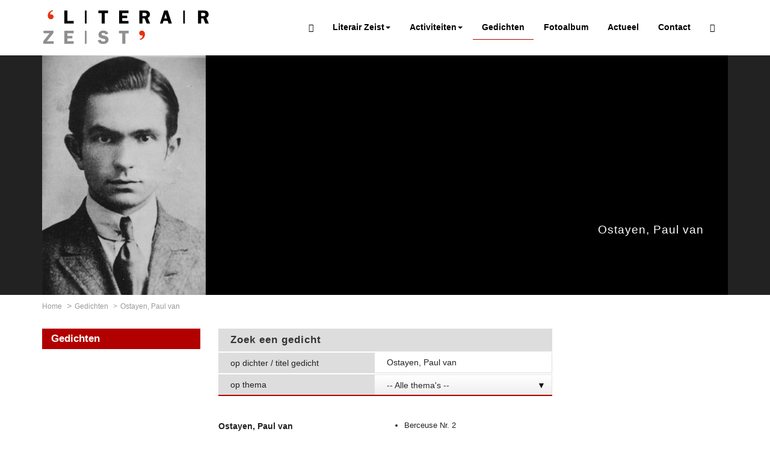

--- FILE ---
content_type: text/html; charset=UTF-8
request_url: https://literairzeist.nl/gedichten/ostayen,-paul-van.html
body_size: 22882
content:
<!DOCTYPE html>
<html lang="en">
<head>
<meta charset="UTF-8">
<meta http-equiv="X-UA-Compatible" content="IE=edge">
<meta name="viewport" content="width=device-width, initial-scale=1.0">
<meta name="description" content="">
<meta name="author" content="">
<base href="https://www.literairzeist.nl/" />
<title>Ostayen, Paul van / Gedichten / Literair Zeist</title>

<!-- You can add theme from bootswatch.com: just add it into &cssSources=``.
For example: /assets/components/themebootstrap/css/slate/bootstrap.min.css-->

<link href="/assets/components/themebootstrap/css/bootstrap.min.css" rel="stylesheet">
<link href="/assets/components/themebootstrap/css/add.css" rel="stylesheet">
<link href="/assets/css/styles.css" rel="stylesheet">
<link href="assets/js/royalslider/royalslider.css" rel="stylesheet">
<link href="assets/js/royalslider/skins/minimal-white/rs-minimal-white.css" rel="stylesheet">
<script src="/assets/components/themebootstrap/js/jquery.min.js"></script>
<script src="/assets/components/themebootstrap/js/bootstrap.min.js"></script>
<script src="../assets/js/royalslider/jquery.royalslider.min.js" ></script>
<link rel="stylesheet" href="assets/js/fancybox/jquery.fancybox.css" type="text/css" media="screen" />
<script type="text/javascript" src="assets/js/fancybox/jquery.fancybox.pack.js"></script>

<!-- Google tag (gtag.js) -->
<script async src="https://www.googletagmanager.com/gtag/js?id=G-YVRBRPDZLQ"></script>
<script>
  window.dataLayer = window.dataLayer || [];
  function gtag(){dataLayer.push(arguments);}
  gtag('js', new Date());

  gtag('config', 'G-YVRBRPDZLQ');
</script>


<!-- HTML5 shim and Respond.js IE8 support of HTML5 elements and media queries -->
<!--[if lt IE 9]>
<script src="https://oss.maxcdn.com/libs/html5shiv/3.7.0/html5shiv.js"></script>
<script src="https://oss.maxcdn.com/libs/respond.js/1.3.0/respond.min.js"></script>
<![endif]-->
<script type="text/javascript">
$(document).ready(function(){
    $('.dropdown').on('mouseenter mouseleave click tap', function() {
     $(this).toggleClass("open");
    });
  
    var $searchlink = $('#searchtoggl span');
    var $searchbar  = $('#searchbar');
    $('a#searchtoggl').on('click', function(e){
        e.preventDefault();
        if(!$searchbar.is(":visible")) { 
            $searchlink.removeClass('glyphicon-search').addClass('glyphicon-zoom-out');
        } else {
            $searchlink.removeClass('glyphicon-zoom-out').addClass('glyphicon-search');
        }
        $searchbar.slideToggle(300, function(){
            // callback after search bar animation
        });
  });
  $(".nieuwsbrief").fancybox({
		maxWidth	: '90%',
		width: 640,
		height : '85%',
		fitToView	: false,
		autoSize	: true,
		closeClick	: false,
		openEffect	: 'none',
		closeEffect	: 'none'
	});
  $(".fotoalbumfoto").fancybox({
		maxWidth	: '90%',
		width: 640,
		height : '85%',
		fitToView	: true,
		cyclic   :true,
		autoSize	: true,
		closeClick	: false,
		openEffect	: 'none',
		closeEffect	: 'none'
	});	
});
</script>
<style type='text/css'>
        ul.nav li.dropdown:hover ul.dropdown-menu {
            display: block;
        }
    </style>
<link href="assets/js/jplist/jplist.core.min.css" rel="stylesheet" type="text/css" />		
<script src="assets/js/jplist/jplist.core.min.js"></script>	
<script src="assets/js/jplist/jplist.filter-dropdown-bundle.min.js"></script>
<script src="assets/js/jplist/jplist.textbox-filter.min.js"></script>
<script src="assets/js/jplist/jplist.bootstrap-pagination-bundle.min.js"></script>
<script type="text/javascript">
$('document').ready(function(){
	$('#content').jplist({				
		itemsBox: '.gedichten-results' 
		,itemPath: '.result' 
		,panelPath: '.jplist-panel'
        ,noResults: '.no-results'
        ,storage: ''
        ,redrawCallback: function(collection, $dataview, statuses){
            //this code occurs on every jplist action
            //console.log('jpaction');
            var dichter = '';
            $('.result').children('.dichter').children('.dichter-link').show();
            $('.result').each(function(){
                var firstClass = $(this).attr('class').split(' ')[0];
                var count = $(this).attr('class').split(' ')[1];
                //console.log('count',count);
                if(count != 'cnt1'){
                    if(dichter == firstClass){
                        $(this).children('.dichter').children('.dichter-link').hide();
                        $(this).removeClass("start");
                    } else {
                        $(this).addClass("start");
                    }
                } else{
                    $(this).addClass("start");
                }
                dichter = firstClass;
            });
        }
	});
	
	function reposition() {
        var modal = $(this),
            dialog = modal.find('.modal-dialog');
        modal.css('display', 'block');
        dialog.css("margin-top", Math.max(0, ($(window).height() - dialog.height()) / 2));
    }
    // Reposition when a modal is shown
    $('.modal').on('show.bs.modal', reposition);
    // Reposition when the window is resized
    $(window).on('resize', function() {
        $('.modal:visible').each(reposition);
    });
});
</script>
</head>
<body class="dichter">
	<!-- Static navbar -->
<div class="navbar navbar-default navbar-fixed-top" role="navigation">
	<div class="container">
		<div class="navbar-header">
			<button type="button" class="navbar-toggle collapsed" data-toggle="collapse" data-target=".navbar-collapse" aria-expanded="false">
				<span class="sr-only">Toggle navigation</span>
				<span class="icon-bar"></span>
				<span class="icon-bar"></span>
				<span class="icon-bar"></span>
			</button>
			<a class="navbar-brand" href="/"><img src="assets/images/logo.png" alt="logo Literair Zeist" /></a>
		</div>
		<div class="navbar-collapse collapse">
			<ul class="nav navbar-nav">
			    <li>
                    <a href="/"><span class="glyphicon glyphicon-home" aria-hidden="true"></span></a>
                </li>
				<li class="first dropdown">
						<a href="literair-zeist/" class="dropdown-toggle disabled" data-toggle="dropdown" >Literair Zeist<b class="caret"></b></a>
						<ul class="dropdown-menu"><li class="first"><a href="literair-zeist/bestuur-en-adviseurs.html" >Bestuur en Adviseurs</a></li><li><a href="literair-zeist/samenwerking-en-sponsoren.html" >Samenwerking en sponsoren</a></li><li><a href="literair-zeist/publicaties/" >Publicaties</a></li><li><a href="literair-zeist/nieuwsbrief.html" >Nieuwsbrief</a></li><li><a href="literair-zeist/agenda.html" >Agenda</a></li><li class="last"><a href="literair-zeist/privacy.html" >Privacy</a></li></ul>
					</li><li class=" dropdown">
						<a href="activiteiten/" class="dropdown-toggle disabled" data-toggle="dropdown" >Activiteiten<b class="caret"></b></a>
						<ul class="dropdown-menu"><li class="first"><a href="activiteiten/lezingen-door-en-over-schrijvers/" >Lezingen door en over schrijvers</a></li><li><a href="activiteiten/stadsdichtersduo-van-zeist/" >Stadsdichtersduo van Zeist</a></li><li><a href="activiteiten/boek-and-film/" >Boek & Film</a></li><li><a href="activiteiten/literatuurprijs-zeist/" >Literatuurprijs Zeist</a></li><li><a href="activiteiten/verhalenproject-80-jaar-vrijheid/" >Verhalenproject '80 jaar Vrijheid'</a></li><li><a href="activiteiten/de-harde-liefde-muziek-en-literatuur/" >De Harde Liefde - Muziek & Literatuur</a></li><li><a href="activiteiten/silent-reading-club-zeist.html" >Silent Reading Club Zeist</a></li><li><a href="activiteiten/wereldwijd-vertelcafé-zeist/" >Wereldwijd Vertelcafé Zeist</a></li><li><a href="activiteiten/kinderboekenfeest/" >Kinderboekenfeest</a></li><li class="last"><a href="activiteiten/leesgroepen/" >Leesgroepen</a></li></ul>
					</li><li class="active"><a href="gedichten/" >Gedichten</a></li><li><a href="fotoalbum/" >Fotoalbum</a></li><li><a href="actueel/" >Actueel</a></li><li class="last"><a href="contact.html" >Contact</a></li>
                <li>
                    <a href="#" id="searchtoggl"><span class="glyphicon glyphicon-search" aria-hidden="true"></span></a>
                    <!--<form id="zoekform" class="sisea-search-form navbar-form navbar-right" action="zoekresultaten.html" method="get">-->
<!--    <input type="text" class="form-control" name="search" id="search" value="" placeholder="sisea.search" />-->
<!--    <input type="hidden" name="id" value="25" /> -->
<!--    <input id="searchSubmit" type="submit" value="" />-->
<!--</form>-->
<div id="searchbar" class="clearfix">
  <form id="searchform" action="zoekresultaten.html" method="get">
    <button type="submit" id="searchsubmit" class="fa fa-search fa-4x"><span class="glyphicon glyphicon-search" aria-hidden="true"></span></button>
    <input type="hidden" name="id" value="25" /> 
    <input type="search" name="search" id="s" value="" placeholder="sisea.search" autocomplete="off">
    
  </form>
</div>
                </li>
			</ul>
		</div><!--/.nav-collapse -->
	</div>
</div>
	<div class="row slider">
        <div class="container">
            <div id="slider" class="royalSlider heroSlider rsMinW">
                <div class="slide rsContent">
                    <img class="rsImg" src="assets/uploads/Paul van Ostayen.jpg" alt="Ostayen, Paul van" />
                    <div class="rsABlock"><a>Ostayen, Paul van</a></div>
                </div>
            </div>
        </div>
    </div>
	<div class="container">
    <div class="row">
       <ol class="breadcrumb"><li><a href="/">Home</a></li><li><a href="gedichten/">Gedichten</a></li><li class="active">Ostayen, Paul van</li></ol> 
    </div>
</div>


	<div class="container">
	    <div class="row">
            <div class="col-md-3 sidebar left">
               <div class="menu-sidebar-left">
    <h2>Gedichten</h2>
    
</div>
            </div>
            <div class="col-md-6">
                <div id="content" class="inner dichter-content">
                    <h1 class="gedichten-search title">Zoek een gedicht</h1>
<div class="jplist-panel box panel-top">
    <div class="gedichten-search tekst">
        <div class="text-filter-box">
        	<div class="label">op dichter / titel gedicht</div>
        	<input class="text-input" data-path=".gedicht" type="text" value="Ostayen, Paul van" data-control-type="textbox" data-control-name="dichter-filter" data-control-action="filter">
            <div class="clearfix"></div>
        </div>
    </div>
    <div class="gedichten-search thema">
        <div class="label">op thema</div>
            <div class="select jplist-drop-down" data-control-type="filter-drop-down" data-control-name="category-filter" data-control-action="filter" data-default="true">
                <ul>
            	<li><span data-path="default">-- Alle thema's --</span></li>
            	
            	
                
                <li><span data-path=".LevenenDood">Leven en Dood</span></li><li><span data-path=".Natuur-On-rechtengeweld"> Natuur(On)recht en geweld</span></li><li><span data-path=".OnderwijsenKunst"> Onderwijs en Kunst</span></li><li><span data-path=".Oorlogenvrede"> Oorlog en vrede</span></li><li><span data-path=".Tijdenruimte"> Tijd en ruimte</span></li><li><span data-path=".Wetenschap"> Wetenschap</span></li><li><span data-path=".Zeist"> Zeist</span></li><li><span data-path=".Overige"> Overige</span></li>
                </ul>
            </div>
        <div class="clearfix"></div>
    </div>
</div>
                    <div class="gedichten-results">
   
<div class="dichter97 cnt2 result clearfix start">
    <div class="dichter col-sm-6 nopadding">
        <a class="dichter-link Aafjes, Bertus" data-target="#dichter97" href="gedichten/berus-aafjes/">Aafjes, Bertus</a>
    </div>
    <div class="gedicht col-sm-6">
        <ul>
        <li class="gedicht-link " data-toggle="modal" data-target="#gedicht99">
            <a class="dichter-link" href="gedichten/berus-aafjes/?gedicht=99">Muurbloem</a>
            <p class="hidden">Aafjes, Bertus</p>
        </li>
        </ul>
    </div>
</div>
<div class="dichter97 cnt2 result clearfix start">
    <div class="dichter col-sm-6 nopadding">
        <a class="dichter-link Aafjes, Bertus" data-target="#dichter97" href="gedichten/berus-aafjes/">Aafjes, Bertus</a>
    </div>
    <div class="gedicht col-sm-6">
        <ul>
        <li class="gedicht-link " data-toggle="modal" data-target="#gedicht98">
            <a class="dichter-link" href="gedichten/berus-aafjes/?gedicht=98">Reizen</a>
            <p class="hidden">Aafjes, Bertus</p>
        </li>
        </ul>
    </div>
</div>
<!--<div class="result clearfix">-->
<!--    <div class="dichter col-sm-6 nopadding">-->
<!--        <a class="dichter-link Aafjes, Bertus" data-target="#dichter97" href="gedichten/berus-aafjes/">Aafjes, Bertus</a>-->
<!--    </div>-->
<!--    <div class="gedicht col-sm-6">-->
<!--        <ul>-->
<!--        <div class="dichter97 cnt2 result clearfix start">
    <div class="dichter col-sm-6 nopadding">
        <a class="dichter-link Aafjes, Bertus" data-target="#dichter97" href="gedichten/berus-aafjes/">Aafjes, Bertus</a>
    </div>
    <div class="gedicht col-sm-6">
        <ul>
        <li class="gedicht-link " data-toggle="modal" data-target="#gedicht99">
            <a class="dichter-link" href="gedichten/berus-aafjes/?gedicht=99">Muurbloem</a>
            <p class="hidden">Aafjes, Bertus</p>
        </li>
        </ul>
    </div>
</div>
<div class="dichter97 cnt2 result clearfix start">
    <div class="dichter col-sm-6 nopadding">
        <a class="dichter-link Aafjes, Bertus" data-target="#dichter97" href="gedichten/berus-aafjes/">Aafjes, Bertus</a>
    </div>
    <div class="gedicht col-sm-6">
        <ul>
        <li class="gedicht-link " data-toggle="modal" data-target="#gedicht98">
            <a class="dichter-link" href="gedichten/berus-aafjes/?gedicht=98">Reizen</a>
            <p class="hidden">Aafjes, Bertus</p>
        </li>
        </ul>
    </div>
</div>-->
<!--        </ul>-->
<!--    </div>-->
<!--</div>-->

<div class="dichter100 cnt3 result clearfix start">
    <div class="dichter col-sm-6 nopadding">
        <a class="dichter-link Achterberg, Gerrit" data-target="#dichter100" href="gedichten/gerrit-achterberg/">Achterberg, Gerrit</a>
    </div>
    <div class="gedicht col-sm-6">
        <ul>
        <li class="gedicht-link LevenenDood" data-toggle="modal" data-target="#gedicht322">
            <a class="dichter-link" href="gedichten/gerrit-achterberg/?gedicht=322">Aan het roer dien avond stond het hart</a>
            <p class="hidden">Achterberg, Gerrit</p>
        </li>
        </ul>
    </div>
</div>
<div class="dichter100 cnt3 result clearfix start">
    <div class="dichter col-sm-6 nopadding">
        <a class="dichter-link Achterberg, Gerrit" data-target="#dichter100" href="gedichten/gerrit-achterberg/">Achterberg, Gerrit</a>
    </div>
    <div class="gedicht col-sm-6">
        <ul>
        <li class="gedicht-link LevenenDood" data-toggle="modal" data-target="#gedicht101">
            <a class="dichter-link" href="gedichten/gerrit-achterberg/?gedicht=101">Achter het einde</a>
            <p class="hidden">Achterberg, Gerrit</p>
        </li>
        </ul>
    </div>
</div>
<div class="dichter100 cnt3 result clearfix start">
    <div class="dichter col-sm-6 nopadding">
        <a class="dichter-link Achterberg, Gerrit" data-target="#dichter100" href="gedichten/gerrit-achterberg/">Achterberg, Gerrit</a>
    </div>
    <div class="gedicht col-sm-6">
        <ul>
        <li class="gedicht-link " data-toggle="modal" data-target="#gedicht102">
            <a class="dichter-link" href="gedichten/gerrit-achterberg/?gedicht=102">Paradijs</a>
            <p class="hidden">Achterberg, Gerrit</p>
        </li>
        </ul>
    </div>
</div>
<!--<div class="result clearfix">-->
<!--    <div class="dichter col-sm-6 nopadding">-->
<!--        <a class="dichter-link Achterberg, Gerrit" data-target="#dichter100" href="gedichten/gerrit-achterberg/">Achterberg, Gerrit</a>-->
<!--    </div>-->
<!--    <div class="gedicht col-sm-6">-->
<!--        <ul>-->
<!--        <div class="dichter100 cnt3 result clearfix start">
    <div class="dichter col-sm-6 nopadding">
        <a class="dichter-link Achterberg, Gerrit" data-target="#dichter100" href="gedichten/gerrit-achterberg/">Achterberg, Gerrit</a>
    </div>
    <div class="gedicht col-sm-6">
        <ul>
        <li class="gedicht-link LevenenDood" data-toggle="modal" data-target="#gedicht322">
            <a class="dichter-link" href="gedichten/gerrit-achterberg/?gedicht=322">Aan het roer dien avond stond het hart</a>
            <p class="hidden">Achterberg, Gerrit</p>
        </li>
        </ul>
    </div>
</div>
<div class="dichter100 cnt3 result clearfix start">
    <div class="dichter col-sm-6 nopadding">
        <a class="dichter-link Achterberg, Gerrit" data-target="#dichter100" href="gedichten/gerrit-achterberg/">Achterberg, Gerrit</a>
    </div>
    <div class="gedicht col-sm-6">
        <ul>
        <li class="gedicht-link LevenenDood" data-toggle="modal" data-target="#gedicht101">
            <a class="dichter-link" href="gedichten/gerrit-achterberg/?gedicht=101">Achter het einde</a>
            <p class="hidden">Achterberg, Gerrit</p>
        </li>
        </ul>
    </div>
</div>
<div class="dichter100 cnt3 result clearfix start">
    <div class="dichter col-sm-6 nopadding">
        <a class="dichter-link Achterberg, Gerrit" data-target="#dichter100" href="gedichten/gerrit-achterberg/">Achterberg, Gerrit</a>
    </div>
    <div class="gedicht col-sm-6">
        <ul>
        <li class="gedicht-link " data-toggle="modal" data-target="#gedicht102">
            <a class="dichter-link" href="gedichten/gerrit-achterberg/?gedicht=102">Paradijs</a>
            <p class="hidden">Achterberg, Gerrit</p>
        </li>
        </ul>
    </div>
</div>-->
<!--        </ul>-->
<!--    </div>-->
<!--</div>-->

<div class="dichter230 cnt3 result clearfix start">
    <div class="dichter col-sm-6 nopadding">
        <a class="dichter-link Al Galidi, Rodaan" data-target="#dichter230" href="gedichten/al-galidi,-rodaan/">Al Galidi, Rodaan</a>
    </div>
    <div class="gedicht col-sm-6">
        <ul>
        <li class="gedicht-link OnderwijsenKunst" data-toggle="modal" data-target="#gedicht231">
            <a class="dichter-link" href="gedichten/al-galidi,-rodaan/?gedicht=231">Literatuurles op de basisschool</a>
            <p class="hidden">Al Galidi, Rodaan</p>
        </li>
        </ul>
    </div>
</div>
<div class="dichter230 cnt3 result clearfix start">
    <div class="dichter col-sm-6 nopadding">
        <a class="dichter-link Al Galidi, Rodaan" data-target="#dichter230" href="gedichten/al-galidi,-rodaan/">Al Galidi, Rodaan</a>
    </div>
    <div class="gedicht col-sm-6">
        <ul>
        <li class="gedicht-link " data-toggle="modal" data-target="#gedicht233">
            <a class="dichter-link" href="gedichten/al-galidi,-rodaan/?gedicht=233">Poging om weg te gaan</a>
            <p class="hidden">Al Galidi, Rodaan</p>
        </li>
        </ul>
    </div>
</div>
<div class="dichter230 cnt3 result clearfix start">
    <div class="dichter col-sm-6 nopadding">
        <a class="dichter-link Al Galidi, Rodaan" data-target="#dichter230" href="gedichten/al-galidi,-rodaan/">Al Galidi, Rodaan</a>
    </div>
    <div class="gedicht col-sm-6">
        <ul>
        <li class="gedicht-link " data-toggle="modal" data-target="#gedicht232">
            <a class="dichter-link" href="gedichten/al-galidi,-rodaan/?gedicht=232">Vergadering</a>
            <p class="hidden">Al Galidi, Rodaan</p>
        </li>
        </ul>
    </div>
</div>
<!--<div class="result clearfix">-->
<!--    <div class="dichter col-sm-6 nopadding">-->
<!--        <a class="dichter-link Al Galidi, Rodaan" data-target="#dichter230" href="gedichten/al-galidi,-rodaan/">Al Galidi, Rodaan</a>-->
<!--    </div>-->
<!--    <div class="gedicht col-sm-6">-->
<!--        <ul>-->
<!--        <div class="dichter230 cnt3 result clearfix start">
    <div class="dichter col-sm-6 nopadding">
        <a class="dichter-link Al Galidi, Rodaan" data-target="#dichter230" href="gedichten/al-galidi,-rodaan/">Al Galidi, Rodaan</a>
    </div>
    <div class="gedicht col-sm-6">
        <ul>
        <li class="gedicht-link OnderwijsenKunst" data-toggle="modal" data-target="#gedicht231">
            <a class="dichter-link" href="gedichten/al-galidi,-rodaan/?gedicht=231">Literatuurles op de basisschool</a>
            <p class="hidden">Al Galidi, Rodaan</p>
        </li>
        </ul>
    </div>
</div>
<div class="dichter230 cnt3 result clearfix start">
    <div class="dichter col-sm-6 nopadding">
        <a class="dichter-link Al Galidi, Rodaan" data-target="#dichter230" href="gedichten/al-galidi,-rodaan/">Al Galidi, Rodaan</a>
    </div>
    <div class="gedicht col-sm-6">
        <ul>
        <li class="gedicht-link " data-toggle="modal" data-target="#gedicht233">
            <a class="dichter-link" href="gedichten/al-galidi,-rodaan/?gedicht=233">Poging om weg te gaan</a>
            <p class="hidden">Al Galidi, Rodaan</p>
        </li>
        </ul>
    </div>
</div>
<div class="dichter230 cnt3 result clearfix start">
    <div class="dichter col-sm-6 nopadding">
        <a class="dichter-link Al Galidi, Rodaan" data-target="#dichter230" href="gedichten/al-galidi,-rodaan/">Al Galidi, Rodaan</a>
    </div>
    <div class="gedicht col-sm-6">
        <ul>
        <li class="gedicht-link " data-toggle="modal" data-target="#gedicht232">
            <a class="dichter-link" href="gedichten/al-galidi,-rodaan/?gedicht=232">Vergadering</a>
            <p class="hidden">Al Galidi, Rodaan</p>
        </li>
        </ul>
    </div>
</div>-->
<!--        </ul>-->
<!--    </div>-->
<!--</div>-->

<div class="dichter103 cnt1 result clearfix start">
    <div class="dichter col-sm-6 nopadding">
        <a class="dichter-link Andreus, Hans" data-target="#dichter103" href="gedichten/hans-andreus/">Andreus, Hans</a>
    </div>
    <div class="gedicht col-sm-6">
        <ul>
        <li class="gedicht-link LevenenDood" data-toggle="modal" data-target="#gedicht104">
            <a class="dichter-link" href="gedichten/hans-andreus/?gedicht=104">Voor de dag van morgen</a>
            <p class="hidden">Andreus, Hans</p>
        </li>
        </ul>
    </div>
</div>
<!--<div class="result clearfix">-->
<!--    <div class="dichter col-sm-6 nopadding">-->
<!--        <a class="dichter-link Andreus, Hans" data-target="#dichter103" href="gedichten/hans-andreus/">Andreus, Hans</a>-->
<!--    </div>-->
<!--    <div class="gedicht col-sm-6">-->
<!--        <ul>-->
<!--        <div class="dichter103 cnt1 result clearfix start">
    <div class="dichter col-sm-6 nopadding">
        <a class="dichter-link Andreus, Hans" data-target="#dichter103" href="gedichten/hans-andreus/">Andreus, Hans</a>
    </div>
    <div class="gedicht col-sm-6">
        <ul>
        <li class="gedicht-link LevenenDood" data-toggle="modal" data-target="#gedicht104">
            <a class="dichter-link" href="gedichten/hans-andreus/?gedicht=104">Voor de dag van morgen</a>
            <p class="hidden">Andreus, Hans</p>
        </li>
        </ul>
    </div>
</div>-->
<!--        </ul>-->
<!--    </div>-->
<!--</div>-->

<div class="dichter418 cnt1 result clearfix start">
    <div class="dichter col-sm-6 nopadding">
        <a class="dichter-link Arns,Jana" data-target="#dichter418" href="gedichten/arns,jana/">Arns,Jana</a>
    </div>
    <div class="gedicht col-sm-6">
        <ul>
        <li class="gedicht-link " data-toggle="modal" data-target="#gedicht419">
            <a class="dichter-link" href="gedichten/arns,jana/?gedicht=419">Twaalf ribben</a>
            <p class="hidden">Arns,Jana</p>
        </li>
        </ul>
    </div>
</div>
<!--<div class="result clearfix">-->
<!--    <div class="dichter col-sm-6 nopadding">-->
<!--        <a class="dichter-link Arns,Jana" data-target="#dichter418" href="gedichten/arns,jana/">Arns,Jana</a>-->
<!--    </div>-->
<!--    <div class="gedicht col-sm-6">-->
<!--        <ul>-->
<!--        <div class="dichter418 cnt1 result clearfix start">
    <div class="dichter col-sm-6 nopadding">
        <a class="dichter-link Arns,Jana" data-target="#dichter418" href="gedichten/arns,jana/">Arns,Jana</a>
    </div>
    <div class="gedicht col-sm-6">
        <ul>
        <li class="gedicht-link " data-toggle="modal" data-target="#gedicht419">
            <a class="dichter-link" href="gedichten/arns,jana/?gedicht=419">Twaalf ribben</a>
            <p class="hidden">Arns,Jana</p>
        </li>
        </ul>
    </div>
</div>-->
<!--        </ul>-->
<!--    </div>-->
<!--</div>-->

<div class="dichter372 cnt3 result clearfix start">
    <div class="dichter col-sm-6 nopadding">
        <a class="dichter-link Baars, Joost" data-target="#dichter372" href="gedichten/baars,-joost/">Baars, Joost</a>
    </div>
    <div class="gedicht col-sm-6">
        <ul>
        <li class="gedicht-link LevenenDood" data-toggle="modal" data-target="#gedicht374">
            <a class="dichter-link" href="gedichten/baars,-joost/?gedicht=374">Dode hond</a>
            <p class="hidden">Baars, Joost</p>
        </li>
        </ul>
    </div>
</div>
<div class="dichter372 cnt3 result clearfix start">
    <div class="dichter col-sm-6 nopadding">
        <a class="dichter-link Baars, Joost" data-target="#dichter372" href="gedichten/baars,-joost/">Baars, Joost</a>
    </div>
    <div class="gedicht col-sm-6">
        <ul>
        <li class="gedicht-link " data-toggle="modal" data-target="#gedicht373">
            <a class="dichter-link" href="gedichten/baars,-joost/?gedicht=373">het geritsel van bomen is</a>
            <p class="hidden">Baars, Joost</p>
        </li>
        </ul>
    </div>
</div>
<div class="dichter372 cnt3 result clearfix start">
    <div class="dichter col-sm-6 nopadding">
        <a class="dichter-link Baars, Joost" data-target="#dichter372" href="gedichten/baars,-joost/">Baars, Joost</a>
    </div>
    <div class="gedicht col-sm-6">
        <ul>
        <li class="gedicht-link LevenenDood" data-toggle="modal" data-target="#gedicht375">
            <a class="dichter-link" href="gedichten/baars,-joost/?gedicht=375">kosmologie van het tapijt</a>
            <p class="hidden">Baars, Joost</p>
        </li>
        </ul>
    </div>
</div>
<!--<div class="result clearfix">-->
<!--    <div class="dichter col-sm-6 nopadding">-->
<!--        <a class="dichter-link Baars, Joost" data-target="#dichter372" href="gedichten/baars,-joost/">Baars, Joost</a>-->
<!--    </div>-->
<!--    <div class="gedicht col-sm-6">-->
<!--        <ul>-->
<!--        <div class="dichter372 cnt3 result clearfix start">
    <div class="dichter col-sm-6 nopadding">
        <a class="dichter-link Baars, Joost" data-target="#dichter372" href="gedichten/baars,-joost/">Baars, Joost</a>
    </div>
    <div class="gedicht col-sm-6">
        <ul>
        <li class="gedicht-link LevenenDood" data-toggle="modal" data-target="#gedicht374">
            <a class="dichter-link" href="gedichten/baars,-joost/?gedicht=374">Dode hond</a>
            <p class="hidden">Baars, Joost</p>
        </li>
        </ul>
    </div>
</div>
<div class="dichter372 cnt3 result clearfix start">
    <div class="dichter col-sm-6 nopadding">
        <a class="dichter-link Baars, Joost" data-target="#dichter372" href="gedichten/baars,-joost/">Baars, Joost</a>
    </div>
    <div class="gedicht col-sm-6">
        <ul>
        <li class="gedicht-link " data-toggle="modal" data-target="#gedicht373">
            <a class="dichter-link" href="gedichten/baars,-joost/?gedicht=373">het geritsel van bomen is</a>
            <p class="hidden">Baars, Joost</p>
        </li>
        </ul>
    </div>
</div>
<div class="dichter372 cnt3 result clearfix start">
    <div class="dichter col-sm-6 nopadding">
        <a class="dichter-link Baars, Joost" data-target="#dichter372" href="gedichten/baars,-joost/">Baars, Joost</a>
    </div>
    <div class="gedicht col-sm-6">
        <ul>
        <li class="gedicht-link LevenenDood" data-toggle="modal" data-target="#gedicht375">
            <a class="dichter-link" href="gedichten/baars,-joost/?gedicht=375">kosmologie van het tapijt</a>
            <p class="hidden">Baars, Joost</p>
        </li>
        </ul>
    </div>
</div>-->
<!--        </ul>-->
<!--    </div>-->
<!--</div>-->

<div class="dichter184 cnt1 result clearfix start">
    <div class="dichter col-sm-6 nopadding">
        <a class="dichter-link Bebber, Margriet van" data-target="#dichter184" href="gedichten/margriet-van-bebber/">Bebber, Margriet van</a>
    </div>
    <div class="gedicht col-sm-6">
        <ul>
        <li class="gedicht-link " data-toggle="modal" data-target="#gedicht185">
            <a class="dichter-link" href="gedichten/margriet-van-bebber/?gedicht=185">verschil</a>
            <p class="hidden">Bebber, Margriet van</p>
        </li>
        </ul>
    </div>
</div>
<!--<div class="result clearfix">-->
<!--    <div class="dichter col-sm-6 nopadding">-->
<!--        <a class="dichter-link Bebber, Margriet van" data-target="#dichter184" href="gedichten/margriet-van-bebber/">Bebber, Margriet van</a>-->
<!--    </div>-->
<!--    <div class="gedicht col-sm-6">-->
<!--        <ul>-->
<!--        <div class="dichter184 cnt1 result clearfix start">
    <div class="dichter col-sm-6 nopadding">
        <a class="dichter-link Bebber, Margriet van" data-target="#dichter184" href="gedichten/margriet-van-bebber/">Bebber, Margriet van</a>
    </div>
    <div class="gedicht col-sm-6">
        <ul>
        <li class="gedicht-link " data-toggle="modal" data-target="#gedicht185">
            <a class="dichter-link" href="gedichten/margriet-van-bebber/?gedicht=185">verschil</a>
            <p class="hidden">Bebber, Margriet van</p>
        </li>
        </ul>
    </div>
</div>-->
<!--        </ul>-->
<!--    </div>-->
<!--</div>-->

<div class="dichter107 cnt2 result clearfix start">
    <div class="dichter col-sm-6 nopadding">
        <a class="dichter-link Beemster, Maarten" data-target="#dichter107" href="gedichten/maarten-beemster/">Beemster, Maarten</a>
    </div>
    <div class="gedicht col-sm-6">
        <ul>
        <li class="gedicht-link " data-toggle="modal" data-target="#gedicht108">
            <a class="dichter-link" href="gedichten/maarten-beemster/?gedicht=108">Afloop</a>
            <p class="hidden">Beemster, Maarten</p>
        </li>
        </ul>
    </div>
</div>
<div class="dichter107 cnt2 result clearfix start">
    <div class="dichter col-sm-6 nopadding">
        <a class="dichter-link Beemster, Maarten" data-target="#dichter107" href="gedichten/maarten-beemster/">Beemster, Maarten</a>
    </div>
    <div class="gedicht col-sm-6">
        <ul>
        <li class="gedicht-link LevenenDood" data-toggle="modal" data-target="#gedicht109">
            <a class="dichter-link" href="gedichten/maarten-beemster/?gedicht=109">Opnieuw</a>
            <p class="hidden">Beemster, Maarten</p>
        </li>
        </ul>
    </div>
</div>
<!--<div class="result clearfix">-->
<!--    <div class="dichter col-sm-6 nopadding">-->
<!--        <a class="dichter-link Beemster, Maarten" data-target="#dichter107" href="gedichten/maarten-beemster/">Beemster, Maarten</a>-->
<!--    </div>-->
<!--    <div class="gedicht col-sm-6">-->
<!--        <ul>-->
<!--        <div class="dichter107 cnt2 result clearfix start">
    <div class="dichter col-sm-6 nopadding">
        <a class="dichter-link Beemster, Maarten" data-target="#dichter107" href="gedichten/maarten-beemster/">Beemster, Maarten</a>
    </div>
    <div class="gedicht col-sm-6">
        <ul>
        <li class="gedicht-link " data-toggle="modal" data-target="#gedicht108">
            <a class="dichter-link" href="gedichten/maarten-beemster/?gedicht=108">Afloop</a>
            <p class="hidden">Beemster, Maarten</p>
        </li>
        </ul>
    </div>
</div>
<div class="dichter107 cnt2 result clearfix start">
    <div class="dichter col-sm-6 nopadding">
        <a class="dichter-link Beemster, Maarten" data-target="#dichter107" href="gedichten/maarten-beemster/">Beemster, Maarten</a>
    </div>
    <div class="gedicht col-sm-6">
        <ul>
        <li class="gedicht-link LevenenDood" data-toggle="modal" data-target="#gedicht109">
            <a class="dichter-link" href="gedichten/maarten-beemster/?gedicht=109">Opnieuw</a>
            <p class="hidden">Beemster, Maarten</p>
        </li>
        </ul>
    </div>
</div>-->
<!--        </ul>-->
<!--    </div>-->
<!--</div>-->

<div class="dichter44 cnt3 result clearfix start">
    <div class="dichter col-sm-6 nopadding">
        <a class="dichter-link Beentjes, Gerard" data-target="#dichter44" href="gedichten/gerard-beentjes/">Beentjes, Gerard</a>
    </div>
    <div class="gedicht col-sm-6">
        <ul>
        <li class="gedicht-link " data-toggle="modal" data-target="#gedicht110">
            <a class="dichter-link" href="gedichten/gerard-beentjes/?gedicht=110">Broeder Everhardt</a>
            <p class="hidden">Beentjes, Gerard</p>
        </li>
        </ul>
    </div>
</div>
<div class="dichter44 cnt3 result clearfix start">
    <div class="dichter col-sm-6 nopadding">
        <a class="dichter-link Beentjes, Gerard" data-target="#dichter44" href="gedichten/gerard-beentjes/">Beentjes, Gerard</a>
    </div>
    <div class="gedicht col-sm-6">
        <ul>
        <li class="gedicht-link " data-toggle="modal" data-target="#gedicht105">
            <a class="dichter-link" href="gedichten/gerard-beentjes/?gedicht=105">Gedichtendag</a>
            <p class="hidden">Beentjes, Gerard</p>
        </li>
        </ul>
    </div>
</div>
<div class="dichter44 cnt3 result clearfix start">
    <div class="dichter col-sm-6 nopadding">
        <a class="dichter-link Beentjes, Gerard" data-target="#dichter44" href="gedichten/gerard-beentjes/">Beentjes, Gerard</a>
    </div>
    <div class="gedicht col-sm-6">
        <ul>
        <li class="gedicht-link " data-toggle="modal" data-target="#gedicht106">
            <a class="dichter-link" href="gedichten/gerard-beentjes/?gedicht=106">Waar oren spreken</a>
            <p class="hidden">Beentjes, Gerard</p>
        </li>
        </ul>
    </div>
</div>
<!--<div class="result clearfix">-->
<!--    <div class="dichter col-sm-6 nopadding">-->
<!--        <a class="dichter-link Beentjes, Gerard" data-target="#dichter44" href="gedichten/gerard-beentjes/">Beentjes, Gerard</a>-->
<!--    </div>-->
<!--    <div class="gedicht col-sm-6">-->
<!--        <ul>-->
<!--        <div class="dichter44 cnt3 result clearfix start">
    <div class="dichter col-sm-6 nopadding">
        <a class="dichter-link Beentjes, Gerard" data-target="#dichter44" href="gedichten/gerard-beentjes/">Beentjes, Gerard</a>
    </div>
    <div class="gedicht col-sm-6">
        <ul>
        <li class="gedicht-link " data-toggle="modal" data-target="#gedicht110">
            <a class="dichter-link" href="gedichten/gerard-beentjes/?gedicht=110">Broeder Everhardt</a>
            <p class="hidden">Beentjes, Gerard</p>
        </li>
        </ul>
    </div>
</div>
<div class="dichter44 cnt3 result clearfix start">
    <div class="dichter col-sm-6 nopadding">
        <a class="dichter-link Beentjes, Gerard" data-target="#dichter44" href="gedichten/gerard-beentjes/">Beentjes, Gerard</a>
    </div>
    <div class="gedicht col-sm-6">
        <ul>
        <li class="gedicht-link " data-toggle="modal" data-target="#gedicht105">
            <a class="dichter-link" href="gedichten/gerard-beentjes/?gedicht=105">Gedichtendag</a>
            <p class="hidden">Beentjes, Gerard</p>
        </li>
        </ul>
    </div>
</div>
<div class="dichter44 cnt3 result clearfix start">
    <div class="dichter col-sm-6 nopadding">
        <a class="dichter-link Beentjes, Gerard" data-target="#dichter44" href="gedichten/gerard-beentjes/">Beentjes, Gerard</a>
    </div>
    <div class="gedicht col-sm-6">
        <ul>
        <li class="gedicht-link " data-toggle="modal" data-target="#gedicht106">
            <a class="dichter-link" href="gedichten/gerard-beentjes/?gedicht=106">Waar oren spreken</a>
            <p class="hidden">Beentjes, Gerard</p>
        </li>
        </ul>
    </div>
</div>-->
<!--        </ul>-->
<!--    </div>-->
<!--</div>-->

<div class="dichter626 cnt3 result clearfix start">
    <div class="dichter col-sm-6 nopadding">
        <a class="dichter-link Block, Robin" data-target="#dichter626" href="gedichten/block,-robin/">Block, Robin</a>
    </div>
    <div class="gedicht col-sm-6">
        <ul>
        <li class="gedicht-link " data-toggle="modal" data-target="#gedicht628">
            <a class="dichter-link" href="gedichten/block,-robin/?gedicht=628">Mijn bloed</a>
            <p class="hidden">Block, Robin</p>
        </li>
        </ul>
    </div>
</div>
<div class="dichter626 cnt3 result clearfix start">
    <div class="dichter col-sm-6 nopadding">
        <a class="dichter-link Block, Robin" data-target="#dichter626" href="gedichten/block,-robin/">Block, Robin</a>
    </div>
    <div class="gedicht col-sm-6">
        <ul>
        <li class="gedicht-link " data-toggle="modal" data-target="#gedicht629">
            <a class="dichter-link" href="gedichten/block,-robin/?gedicht=629">Vrouw met twee huiden</a>
            <p class="hidden">Block, Robin</p>
        </li>
        </ul>
    </div>
</div>
<div class="dichter626 cnt3 result clearfix start">
    <div class="dichter col-sm-6 nopadding">
        <a class="dichter-link Block, Robin" data-target="#dichter626" href="gedichten/block,-robin/">Block, Robin</a>
    </div>
    <div class="gedicht col-sm-6">
        <ul>
        <li class="gedicht-link " data-toggle="modal" data-target="#gedicht627">
            <a class="dichter-link" href="gedichten/block,-robin/?gedicht=627">Wisselkind</a>
            <p class="hidden">Block, Robin</p>
        </li>
        </ul>
    </div>
</div>
<!--<div class="result clearfix">-->
<!--    <div class="dichter col-sm-6 nopadding">-->
<!--        <a class="dichter-link Block, Robin" data-target="#dichter626" href="gedichten/block,-robin/">Block, Robin</a>-->
<!--    </div>-->
<!--    <div class="gedicht col-sm-6">-->
<!--        <ul>-->
<!--        <div class="dichter626 cnt3 result clearfix start">
    <div class="dichter col-sm-6 nopadding">
        <a class="dichter-link Block, Robin" data-target="#dichter626" href="gedichten/block,-robin/">Block, Robin</a>
    </div>
    <div class="gedicht col-sm-6">
        <ul>
        <li class="gedicht-link " data-toggle="modal" data-target="#gedicht628">
            <a class="dichter-link" href="gedichten/block,-robin/?gedicht=628">Mijn bloed</a>
            <p class="hidden">Block, Robin</p>
        </li>
        </ul>
    </div>
</div>
<div class="dichter626 cnt3 result clearfix start">
    <div class="dichter col-sm-6 nopadding">
        <a class="dichter-link Block, Robin" data-target="#dichter626" href="gedichten/block,-robin/">Block, Robin</a>
    </div>
    <div class="gedicht col-sm-6">
        <ul>
        <li class="gedicht-link " data-toggle="modal" data-target="#gedicht629">
            <a class="dichter-link" href="gedichten/block,-robin/?gedicht=629">Vrouw met twee huiden</a>
            <p class="hidden">Block, Robin</p>
        </li>
        </ul>
    </div>
</div>
<div class="dichter626 cnt3 result clearfix start">
    <div class="dichter col-sm-6 nopadding">
        <a class="dichter-link Block, Robin" data-target="#dichter626" href="gedichten/block,-robin/">Block, Robin</a>
    </div>
    <div class="gedicht col-sm-6">
        <ul>
        <li class="gedicht-link " data-toggle="modal" data-target="#gedicht627">
            <a class="dichter-link" href="gedichten/block,-robin/?gedicht=627">Wisselkind</a>
            <p class="hidden">Block, Robin</p>
        </li>
        </ul>
    </div>
</div>-->
<!--        </ul>-->
<!--    </div>-->
<!--</div>-->

<div class="dichter613 cnt3 result clearfix start">
    <div class="dichter col-sm-6 nopadding">
        <a class="dichter-link Bloem, J.C." data-target="#dichter613" href="gedichten/bloem,-j.c/">Bloem, J.C.</a>
    </div>
    <div class="gedicht col-sm-6">
        <ul>
        <li class="gedicht-link LevenenDood" data-toggle="modal" data-target="#gedicht616">
            <a class="dichter-link" href="gedichten/bloem,-j.c/?gedicht=616">De Dapperstraat</a>
            <p class="hidden">Bloem, J.C.</p>
        </li>
        </ul>
    </div>
</div>
<div class="dichter613 cnt3 result clearfix start">
    <div class="dichter col-sm-6 nopadding">
        <a class="dichter-link Bloem, J.C." data-target="#dichter613" href="gedichten/bloem,-j.c/">Bloem, J.C.</a>
    </div>
    <div class="gedicht col-sm-6">
        <ul>
        <li class="gedicht-link LevenenDood" data-toggle="modal" data-target="#gedicht615">
            <a class="dichter-link" href="gedichten/bloem,-j.c/?gedicht=615">Insomnia</a>
            <p class="hidden">Bloem, J.C.</p>
        </li>
        </ul>
    </div>
</div>
<div class="dichter613 cnt3 result clearfix start">
    <div class="dichter col-sm-6 nopadding">
        <a class="dichter-link Bloem, J.C." data-target="#dichter613" href="gedichten/bloem,-j.c/">Bloem, J.C.</a>
    </div>
    <div class="gedicht col-sm-6">
        <ul>
        <li class="gedicht-link " data-toggle="modal" data-target="#gedicht614">
            <a class="dichter-link" href="gedichten/bloem,-j.c/?gedicht=614">November</a>
            <p class="hidden">Bloem, J.C.</p>
        </li>
        </ul>
    </div>
</div>
<!--<div class="result clearfix">-->
<!--    <div class="dichter col-sm-6 nopadding">-->
<!--        <a class="dichter-link Bloem, J.C." data-target="#dichter613" href="gedichten/bloem,-j.c/">Bloem, J.C.</a>-->
<!--    </div>-->
<!--    <div class="gedicht col-sm-6">-->
<!--        <ul>-->
<!--        <div class="dichter613 cnt3 result clearfix start">
    <div class="dichter col-sm-6 nopadding">
        <a class="dichter-link Bloem, J.C." data-target="#dichter613" href="gedichten/bloem,-j.c/">Bloem, J.C.</a>
    </div>
    <div class="gedicht col-sm-6">
        <ul>
        <li class="gedicht-link LevenenDood" data-toggle="modal" data-target="#gedicht616">
            <a class="dichter-link" href="gedichten/bloem,-j.c/?gedicht=616">De Dapperstraat</a>
            <p class="hidden">Bloem, J.C.</p>
        </li>
        </ul>
    </div>
</div>
<div class="dichter613 cnt3 result clearfix start">
    <div class="dichter col-sm-6 nopadding">
        <a class="dichter-link Bloem, J.C." data-target="#dichter613" href="gedichten/bloem,-j.c/">Bloem, J.C.</a>
    </div>
    <div class="gedicht col-sm-6">
        <ul>
        <li class="gedicht-link LevenenDood" data-toggle="modal" data-target="#gedicht615">
            <a class="dichter-link" href="gedichten/bloem,-j.c/?gedicht=615">Insomnia</a>
            <p class="hidden">Bloem, J.C.</p>
        </li>
        </ul>
    </div>
</div>
<div class="dichter613 cnt3 result clearfix start">
    <div class="dichter col-sm-6 nopadding">
        <a class="dichter-link Bloem, J.C." data-target="#dichter613" href="gedichten/bloem,-j.c/">Bloem, J.C.</a>
    </div>
    <div class="gedicht col-sm-6">
        <ul>
        <li class="gedicht-link " data-toggle="modal" data-target="#gedicht614">
            <a class="dichter-link" href="gedichten/bloem,-j.c/?gedicht=614">November</a>
            <p class="hidden">Bloem, J.C.</p>
        </li>
        </ul>
    </div>
</div>-->
<!--        </ul>-->
<!--    </div>-->
<!--</div>-->

<div class="dichter186 cnt2 result clearfix start">
    <div class="dichter col-sm-6 nopadding">
        <a class="dichter-link Bloem, Marion" data-target="#dichter186" href="gedichten/bloem,-marion/">Bloem, Marion</a>
    </div>
    <div class="gedicht col-sm-6">
        <ul>
        <li class="gedicht-link " data-toggle="modal" data-target="#gedicht190">
            <a class="dichter-link" href="gedichten/bloem,-marion/?gedicht=190">Hollands landschap</a>
            <p class="hidden">Bloem, Marion</p>
        </li>
        </ul>
    </div>
</div>
<div class="dichter186 cnt2 result clearfix start">
    <div class="dichter col-sm-6 nopadding">
        <a class="dichter-link Bloem, Marion" data-target="#dichter186" href="gedichten/bloem,-marion/">Bloem, Marion</a>
    </div>
    <div class="gedicht col-sm-6">
        <ul>
        <li class="gedicht-link LevenenDood" data-toggle="modal" data-target="#gedicht191">
            <a class="dichter-link" href="gedichten/bloem,-marion/?gedicht=191">Ik was bij de een</a>
            <p class="hidden">Bloem, Marion</p>
        </li>
        </ul>
    </div>
</div>
<!--<div class="result clearfix">-->
<!--    <div class="dichter col-sm-6 nopadding">-->
<!--        <a class="dichter-link Bloem, Marion" data-target="#dichter186" href="gedichten/bloem,-marion/">Bloem, Marion</a>-->
<!--    </div>-->
<!--    <div class="gedicht col-sm-6">-->
<!--        <ul>-->
<!--        <div class="dichter186 cnt2 result clearfix start">
    <div class="dichter col-sm-6 nopadding">
        <a class="dichter-link Bloem, Marion" data-target="#dichter186" href="gedichten/bloem,-marion/">Bloem, Marion</a>
    </div>
    <div class="gedicht col-sm-6">
        <ul>
        <li class="gedicht-link " data-toggle="modal" data-target="#gedicht190">
            <a class="dichter-link" href="gedichten/bloem,-marion/?gedicht=190">Hollands landschap</a>
            <p class="hidden">Bloem, Marion</p>
        </li>
        </ul>
    </div>
</div>
<div class="dichter186 cnt2 result clearfix start">
    <div class="dichter col-sm-6 nopadding">
        <a class="dichter-link Bloem, Marion" data-target="#dichter186" href="gedichten/bloem,-marion/">Bloem, Marion</a>
    </div>
    <div class="gedicht col-sm-6">
        <ul>
        <li class="gedicht-link LevenenDood" data-toggle="modal" data-target="#gedicht191">
            <a class="dichter-link" href="gedichten/bloem,-marion/?gedicht=191">Ik was bij de een</a>
            <p class="hidden">Bloem, Marion</p>
        </li>
        </ul>
    </div>
</div>-->
<!--        </ul>-->
<!--    </div>-->
<!--</div>-->

<div class="dichter610 cnt1 result clearfix start">
    <div class="dichter col-sm-6 nopadding">
        <a class="dichter-link Boschman, Monica" data-target="#dichter610" href="gedichten/boschman,-monica/">Boschman, Monica</a>
    </div>
    <div class="gedicht col-sm-6">
        <ul>
        <li class="gedicht-link " data-toggle="modal" data-target="#gedicht611">
            <a class="dichter-link" href="gedichten/boschman,-monica/?gedicht=611">Gaandeweg</a>
            <p class="hidden">Boschman, Monica</p>
        </li>
        </ul>
    </div>
</div>
<!--<div class="result clearfix">-->
<!--    <div class="dichter col-sm-6 nopadding">-->
<!--        <a class="dichter-link Boschman, Monica" data-target="#dichter610" href="gedichten/boschman,-monica/">Boschman, Monica</a>-->
<!--    </div>-->
<!--    <div class="gedicht col-sm-6">-->
<!--        <ul>-->
<!--        <div class="dichter610 cnt1 result clearfix start">
    <div class="dichter col-sm-6 nopadding">
        <a class="dichter-link Boschman, Monica" data-target="#dichter610" href="gedichten/boschman,-monica/">Boschman, Monica</a>
    </div>
    <div class="gedicht col-sm-6">
        <ul>
        <li class="gedicht-link " data-toggle="modal" data-target="#gedicht611">
            <a class="dichter-link" href="gedichten/boschman,-monica/?gedicht=611">Gaandeweg</a>
            <p class="hidden">Boschman, Monica</p>
        </li>
        </ul>
    </div>
</div>-->
<!--        </ul>-->
<!--    </div>-->
<!--</div>-->

<div class="dichter56 cnt1 result clearfix start">
    <div class="dichter col-sm-6 nopadding">
        <a class="dichter-link Brassinga, Anneke" data-target="#dichter56" href="gedichten/anneke-brassinga/">Brassinga, Anneke</a>
    </div>
    <div class="gedicht col-sm-6">
        <ul>
        <li class="gedicht-link LevenenDood" data-toggle="modal" data-target="#gedicht57">
            <a class="dichter-link" href="gedichten/anneke-brassinga/?gedicht=57">Blauw</a>
            <p class="hidden">Brassinga, Anneke</p>
        </li>
        </ul>
    </div>
</div>
<!--<div class="result clearfix">-->
<!--    <div class="dichter col-sm-6 nopadding">-->
<!--        <a class="dichter-link Brassinga, Anneke" data-target="#dichter56" href="gedichten/anneke-brassinga/">Brassinga, Anneke</a>-->
<!--    </div>-->
<!--    <div class="gedicht col-sm-6">-->
<!--        <ul>-->
<!--        <div class="dichter56 cnt1 result clearfix start">
    <div class="dichter col-sm-6 nopadding">
        <a class="dichter-link Brassinga, Anneke" data-target="#dichter56" href="gedichten/anneke-brassinga/">Brassinga, Anneke</a>
    </div>
    <div class="gedicht col-sm-6">
        <ul>
        <li class="gedicht-link LevenenDood" data-toggle="modal" data-target="#gedicht57">
            <a class="dichter-link" href="gedichten/anneke-brassinga/?gedicht=57">Blauw</a>
            <p class="hidden">Brassinga, Anneke</p>
        </li>
        </ul>
    </div>
</div>-->
<!--        </ul>-->
<!--    </div>-->
<!--</div>-->

<div class="dichter406 cnt3 result clearfix start">
    <div class="dichter col-sm-6 nopadding">
        <a class="dichter-link Brouwer, Katelijne" data-target="#dichter406" href="gedichten/brouwer-lateijne/">Brouwer, Katelijne</a>
    </div>
    <div class="gedicht col-sm-6">
        <ul>
        <li class="gedicht-link LevenenDood" data-toggle="modal" data-target="#gedicht409">
            <a class="dichter-link" href="gedichten/brouwer-lateijne/?gedicht=409">Altijd kikkervis</a>
            <p class="hidden">Brouwer, Katelijne</p>
        </li>
        </ul>
    </div>
</div>
<div class="dichter406 cnt3 result clearfix start">
    <div class="dichter col-sm-6 nopadding">
        <a class="dichter-link Brouwer, Katelijne" data-target="#dichter406" href="gedichten/brouwer-lateijne/">Brouwer, Katelijne</a>
    </div>
    <div class="gedicht col-sm-6">
        <ul>
        <li class="gedicht-link " data-toggle="modal" data-target="#gedicht407">
            <a class="dichter-link" href="gedichten/brouwer-lateijne/?gedicht=407">Luchtbegrafenis</a>
            <p class="hidden">Brouwer, Katelijne</p>
        </li>
        </ul>
    </div>
</div>
<div class="dichter406 cnt3 result clearfix start">
    <div class="dichter col-sm-6 nopadding">
        <a class="dichter-link Brouwer, Katelijne" data-target="#dichter406" href="gedichten/brouwer-lateijne/">Brouwer, Katelijne</a>
    </div>
    <div class="gedicht col-sm-6">
        <ul>
        <li class="gedicht-link " data-toggle="modal" data-target="#gedicht408">
            <a class="dichter-link" href="gedichten/brouwer-lateijne/?gedicht=408">Sirenes</a>
            <p class="hidden">Brouwer, Katelijne</p>
        </li>
        </ul>
    </div>
</div>
<!--<div class="result clearfix">-->
<!--    <div class="dichter col-sm-6 nopadding">-->
<!--        <a class="dichter-link Brouwer, Katelijne" data-target="#dichter406" href="gedichten/brouwer-lateijne/">Brouwer, Katelijne</a>-->
<!--    </div>-->
<!--    <div class="gedicht col-sm-6">-->
<!--        <ul>-->
<!--        <div class="dichter406 cnt3 result clearfix start">
    <div class="dichter col-sm-6 nopadding">
        <a class="dichter-link Brouwer, Katelijne" data-target="#dichter406" href="gedichten/brouwer-lateijne/">Brouwer, Katelijne</a>
    </div>
    <div class="gedicht col-sm-6">
        <ul>
        <li class="gedicht-link LevenenDood" data-toggle="modal" data-target="#gedicht409">
            <a class="dichter-link" href="gedichten/brouwer-lateijne/?gedicht=409">Altijd kikkervis</a>
            <p class="hidden">Brouwer, Katelijne</p>
        </li>
        </ul>
    </div>
</div>
<div class="dichter406 cnt3 result clearfix start">
    <div class="dichter col-sm-6 nopadding">
        <a class="dichter-link Brouwer, Katelijne" data-target="#dichter406" href="gedichten/brouwer-lateijne/">Brouwer, Katelijne</a>
    </div>
    <div class="gedicht col-sm-6">
        <ul>
        <li class="gedicht-link " data-toggle="modal" data-target="#gedicht407">
            <a class="dichter-link" href="gedichten/brouwer-lateijne/?gedicht=407">Luchtbegrafenis</a>
            <p class="hidden">Brouwer, Katelijne</p>
        </li>
        </ul>
    </div>
</div>
<div class="dichter406 cnt3 result clearfix start">
    <div class="dichter col-sm-6 nopadding">
        <a class="dichter-link Brouwer, Katelijne" data-target="#dichter406" href="gedichten/brouwer-lateijne/">Brouwer, Katelijne</a>
    </div>
    <div class="gedicht col-sm-6">
        <ul>
        <li class="gedicht-link " data-toggle="modal" data-target="#gedicht408">
            <a class="dichter-link" href="gedichten/brouwer-lateijne/?gedicht=408">Sirenes</a>
            <p class="hidden">Brouwer, Katelijne</p>
        </li>
        </ul>
    </div>
</div>-->
<!--        </ul>-->
<!--    </div>-->
<!--</div>-->

<div class="dichter42 cnt4 result clearfix start">
    <div class="dichter col-sm-6 nopadding">
        <a class="dichter-link Campert, Remco" data-target="#dichter42" href="gedichten/remco-campert/">Campert, Remco</a>
    </div>
    <div class="gedicht col-sm-6">
        <ul>
        <li class="gedicht-link Wetenschap Oorlogenvrede" data-toggle="modal" data-target="#gedicht48">
            <a class="dichter-link" href="gedichten/remco-campert/?gedicht=48">Credo</a>
            <p class="hidden">Campert, Remco</p>
        </li>
        </ul>
    </div>
</div>
<div class="dichter42 cnt4 result clearfix start">
    <div class="dichter col-sm-6 nopadding">
        <a class="dichter-link Campert, Remco" data-target="#dichter42" href="gedichten/remco-campert/">Campert, Remco</a>
    </div>
    <div class="gedicht col-sm-6">
        <ul>
        <li class="gedicht-link LevenenDood Tijdenruimte" data-toggle="modal" data-target="#gedicht46">
            <a class="dichter-link" href="gedichten/remco-campert/?gedicht=46">Een vergeefs gedicht</a>
            <p class="hidden">Campert, Remco</p>
        </li>
        </ul>
    </div>
</div>
<div class="dichter42 cnt4 result clearfix start">
    <div class="dichter col-sm-6 nopadding">
        <a class="dichter-link Campert, Remco" data-target="#dichter42" href="gedichten/remco-campert/">Campert, Remco</a>
    </div>
    <div class="gedicht col-sm-6">
        <ul>
        <li class="gedicht-link LevenenDood" data-toggle="modal" data-target="#gedicht47">
            <a class="dichter-link" href="gedichten/remco-campert/?gedicht=47">Het raadsel van de Overtoom</a>
            <p class="hidden">Campert, Remco</p>
        </li>
        </ul>
    </div>
</div>
<div class="dichter42 cnt4 result clearfix start">
    <div class="dichter col-sm-6 nopadding">
        <a class="dichter-link Campert, Remco" data-target="#dichter42" href="gedichten/remco-campert/">Campert, Remco</a>
    </div>
    <div class="gedicht col-sm-6">
        <ul>
        <li class="gedicht-link Natuur" data-toggle="modal" data-target="#gedicht49">
            <a class="dichter-link" href="gedichten/remco-campert/?gedicht=49">Iets stukmaken</a>
            <p class="hidden">Campert, Remco</p>
        </li>
        </ul>
    </div>
</div>
<!--<div class="result clearfix">-->
<!--    <div class="dichter col-sm-6 nopadding">-->
<!--        <a class="dichter-link Campert, Remco" data-target="#dichter42" href="gedichten/remco-campert/">Campert, Remco</a>-->
<!--    </div>-->
<!--    <div class="gedicht col-sm-6">-->
<!--        <ul>-->
<!--        <div class="dichter42 cnt4 result clearfix start">
    <div class="dichter col-sm-6 nopadding">
        <a class="dichter-link Campert, Remco" data-target="#dichter42" href="gedichten/remco-campert/">Campert, Remco</a>
    </div>
    <div class="gedicht col-sm-6">
        <ul>
        <li class="gedicht-link Wetenschap Oorlogenvrede" data-toggle="modal" data-target="#gedicht48">
            <a class="dichter-link" href="gedichten/remco-campert/?gedicht=48">Credo</a>
            <p class="hidden">Campert, Remco</p>
        </li>
        </ul>
    </div>
</div>
<div class="dichter42 cnt4 result clearfix start">
    <div class="dichter col-sm-6 nopadding">
        <a class="dichter-link Campert, Remco" data-target="#dichter42" href="gedichten/remco-campert/">Campert, Remco</a>
    </div>
    <div class="gedicht col-sm-6">
        <ul>
        <li class="gedicht-link LevenenDood Tijdenruimte" data-toggle="modal" data-target="#gedicht46">
            <a class="dichter-link" href="gedichten/remco-campert/?gedicht=46">Een vergeefs gedicht</a>
            <p class="hidden">Campert, Remco</p>
        </li>
        </ul>
    </div>
</div>
<div class="dichter42 cnt4 result clearfix start">
    <div class="dichter col-sm-6 nopadding">
        <a class="dichter-link Campert, Remco" data-target="#dichter42" href="gedichten/remco-campert/">Campert, Remco</a>
    </div>
    <div class="gedicht col-sm-6">
        <ul>
        <li class="gedicht-link LevenenDood" data-toggle="modal" data-target="#gedicht47">
            <a class="dichter-link" href="gedichten/remco-campert/?gedicht=47">Het raadsel van de Overtoom</a>
            <p class="hidden">Campert, Remco</p>
        </li>
        </ul>
    </div>
</div>
<div class="dichter42 cnt4 result clearfix start">
    <div class="dichter col-sm-6 nopadding">
        <a class="dichter-link Campert, Remco" data-target="#dichter42" href="gedichten/remco-campert/">Campert, Remco</a>
    </div>
    <div class="gedicht col-sm-6">
        <ul>
        <li class="gedicht-link Natuur" data-toggle="modal" data-target="#gedicht49">
            <a class="dichter-link" href="gedichten/remco-campert/?gedicht=49">Iets stukmaken</a>
            <p class="hidden">Campert, Remco</p>
        </li>
        </ul>
    </div>
</div>-->
<!--        </ul>-->
<!--    </div>-->
<!--</div>-->

<div class="dichter114 cnt1 result clearfix start">
    <div class="dichter col-sm-6 nopadding">
        <a class="dichter-link Carette, Martin" data-target="#dichter114" href="gedichten/martin-carette/">Carette, Martin</a>
    </div>
    <div class="gedicht col-sm-6">
        <ul>
        <li class="gedicht-link LevenenDood" data-toggle="modal" data-target="#gedicht115">
            <a class="dichter-link" href="gedichten/martin-carette/?gedicht=115">De stem is het moeilijkst</a>
            <p class="hidden">Carette, Martin</p>
        </li>
        </ul>
    </div>
</div>
<!--<div class="result clearfix">-->
<!--    <div class="dichter col-sm-6 nopadding">-->
<!--        <a class="dichter-link Carette, Martin" data-target="#dichter114" href="gedichten/martin-carette/">Carette, Martin</a>-->
<!--    </div>-->
<!--    <div class="gedicht col-sm-6">-->
<!--        <ul>-->
<!--        <div class="dichter114 cnt1 result clearfix start">
    <div class="dichter col-sm-6 nopadding">
        <a class="dichter-link Carette, Martin" data-target="#dichter114" href="gedichten/martin-carette/">Carette, Martin</a>
    </div>
    <div class="gedicht col-sm-6">
        <ul>
        <li class="gedicht-link LevenenDood" data-toggle="modal" data-target="#gedicht115">
            <a class="dichter-link" href="gedichten/martin-carette/?gedicht=115">De stem is het moeilijkst</a>
            <p class="hidden">Carette, Martin</p>
        </li>
        </ul>
    </div>
</div>-->
<!--        </ul>-->
<!--    </div>-->
<!--</div>-->

<div class="dichter479 cnt4 result clearfix start">
    <div class="dichter col-sm-6 nopadding">
        <a class="dichter-link De Coninck, Herman" data-target="#dichter479" href="gedichten/de-coninck,-herman/">De Coninck, Herman</a>
    </div>
    <div class="gedicht col-sm-6">
        <ul>
        <li class="gedicht-link " data-toggle="modal" data-target="#gedicht481">
            <a class="dichter-link" href="gedichten/de-coninck,-herman/?gedicht=481">Denkend aan vroegere gedichten</a>
            <p class="hidden">De Coninck, Herman</p>
        </li>
        </ul>
    </div>
</div>
<div class="dichter479 cnt4 result clearfix start">
    <div class="dichter col-sm-6 nopadding">
        <a class="dichter-link De Coninck, Herman" data-target="#dichter479" href="gedichten/de-coninck,-herman/">De Coninck, Herman</a>
    </div>
    <div class="gedicht col-sm-6">
        <ul>
        <li class="gedicht-link " data-toggle="modal" data-target="#gedicht480">
            <a class="dichter-link" href="gedichten/de-coninck,-herman/?gedicht=480">Dochter</a>
            <p class="hidden">De Coninck, Herman</p>
        </li>
        </ul>
    </div>
</div>
<div class="dichter479 cnt4 result clearfix start">
    <div class="dichter col-sm-6 nopadding">
        <a class="dichter-link De Coninck, Herman" data-target="#dichter479" href="gedichten/de-coninck,-herman/">De Coninck, Herman</a>
    </div>
    <div class="gedicht col-sm-6">
        <ul>
        <li class="gedicht-link " data-toggle="modal" data-target="#gedicht482">
            <a class="dichter-link" href="gedichten/de-coninck,-herman/?gedicht=482">Moeder</a>
            <p class="hidden">De Coninck, Herman</p>
        </li>
        </ul>
    </div>
</div>
<div class="dichter479 cnt4 result clearfix start">
    <div class="dichter col-sm-6 nopadding">
        <a class="dichter-link De Coninck, Herman" data-target="#dichter479" href="gedichten/de-coninck,-herman/">De Coninck, Herman</a>
    </div>
    <div class="gedicht col-sm-6">
        <ul>
        <li class="gedicht-link " data-toggle="modal" data-target="#gedicht483">
            <a class="dichter-link" href="gedichten/de-coninck,-herman/?gedicht=483">Vader</a>
            <p class="hidden">De Coninck, Herman</p>
        </li>
        </ul>
    </div>
</div>
<!--<div class="result clearfix">-->
<!--    <div class="dichter col-sm-6 nopadding">-->
<!--        <a class="dichter-link De Coninck, Herman" data-target="#dichter479" href="gedichten/de-coninck,-herman/">De Coninck, Herman</a>-->
<!--    </div>-->
<!--    <div class="gedicht col-sm-6">-->
<!--        <ul>-->
<!--        <div class="dichter479 cnt4 result clearfix start">
    <div class="dichter col-sm-6 nopadding">
        <a class="dichter-link De Coninck, Herman" data-target="#dichter479" href="gedichten/de-coninck,-herman/">De Coninck, Herman</a>
    </div>
    <div class="gedicht col-sm-6">
        <ul>
        <li class="gedicht-link " data-toggle="modal" data-target="#gedicht481">
            <a class="dichter-link" href="gedichten/de-coninck,-herman/?gedicht=481">Denkend aan vroegere gedichten</a>
            <p class="hidden">De Coninck, Herman</p>
        </li>
        </ul>
    </div>
</div>
<div class="dichter479 cnt4 result clearfix start">
    <div class="dichter col-sm-6 nopadding">
        <a class="dichter-link De Coninck, Herman" data-target="#dichter479" href="gedichten/de-coninck,-herman/">De Coninck, Herman</a>
    </div>
    <div class="gedicht col-sm-6">
        <ul>
        <li class="gedicht-link " data-toggle="modal" data-target="#gedicht480">
            <a class="dichter-link" href="gedichten/de-coninck,-herman/?gedicht=480">Dochter</a>
            <p class="hidden">De Coninck, Herman</p>
        </li>
        </ul>
    </div>
</div>
<div class="dichter479 cnt4 result clearfix start">
    <div class="dichter col-sm-6 nopadding">
        <a class="dichter-link De Coninck, Herman" data-target="#dichter479" href="gedichten/de-coninck,-herman/">De Coninck, Herman</a>
    </div>
    <div class="gedicht col-sm-6">
        <ul>
        <li class="gedicht-link " data-toggle="modal" data-target="#gedicht482">
            <a class="dichter-link" href="gedichten/de-coninck,-herman/?gedicht=482">Moeder</a>
            <p class="hidden">De Coninck, Herman</p>
        </li>
        </ul>
    </div>
</div>
<div class="dichter479 cnt4 result clearfix start">
    <div class="dichter col-sm-6 nopadding">
        <a class="dichter-link De Coninck, Herman" data-target="#dichter479" href="gedichten/de-coninck,-herman/">De Coninck, Herman</a>
    </div>
    <div class="gedicht col-sm-6">
        <ul>
        <li class="gedicht-link " data-toggle="modal" data-target="#gedicht483">
            <a class="dichter-link" href="gedichten/de-coninck,-herman/?gedicht=483">Vader</a>
            <p class="hidden">De Coninck, Herman</p>
        </li>
        </ul>
    </div>
</div>-->
<!--        </ul>-->
<!--    </div>-->
<!--</div>-->

<div class="dichter339 cnt3 result clearfix start">
    <div class="dichter col-sm-6 nopadding">
        <a class="dichter-link Deel, T. van" data-target="#dichter339" href="gedichten/deel,-t.-van/">Deel, T. van</a>
    </div>
    <div class="gedicht col-sm-6">
        <ul>
        <li class="gedicht-link " data-toggle="modal" data-target="#gedicht341">
            <a class="dichter-link" href="gedichten/deel,-t.-van/?gedicht=341">De wijsheid van de bermen</a>
            <p class="hidden">Deel, T. van</p>
        </li>
        </ul>
    </div>
</div>
<div class="dichter339 cnt3 result clearfix start">
    <div class="dichter col-sm-6 nopadding">
        <a class="dichter-link Deel, T. van" data-target="#dichter339" href="gedichten/deel,-t.-van/">Deel, T. van</a>
    </div>
    <div class="gedicht col-sm-6">
        <ul>
        <li class="gedicht-link " data-toggle="modal" data-target="#gedicht342">
            <a class="dichter-link" href="gedichten/deel,-t.-van/?gedicht=342">Dit moment</a>
            <p class="hidden">Deel, T. van</p>
        </li>
        </ul>
    </div>
</div>
<div class="dichter339 cnt3 result clearfix start">
    <div class="dichter col-sm-6 nopadding">
        <a class="dichter-link Deel, T. van" data-target="#dichter339" href="gedichten/deel,-t.-van/">Deel, T. van</a>
    </div>
    <div class="gedicht col-sm-6">
        <ul>
        <li class="gedicht-link " data-toggle="modal" data-target="#gedicht340">
            <a class="dichter-link" href="gedichten/deel,-t.-van/?gedicht=340">Ik zag een appel vallen in het gras</a>
            <p class="hidden">Deel, T. van</p>
        </li>
        </ul>
    </div>
</div>
<!--<div class="result clearfix">-->
<!--    <div class="dichter col-sm-6 nopadding">-->
<!--        <a class="dichter-link Deel, T. van" data-target="#dichter339" href="gedichten/deel,-t.-van/">Deel, T. van</a>-->
<!--    </div>-->
<!--    <div class="gedicht col-sm-6">-->
<!--        <ul>-->
<!--        <div class="dichter339 cnt3 result clearfix start">
    <div class="dichter col-sm-6 nopadding">
        <a class="dichter-link Deel, T. van" data-target="#dichter339" href="gedichten/deel,-t.-van/">Deel, T. van</a>
    </div>
    <div class="gedicht col-sm-6">
        <ul>
        <li class="gedicht-link " data-toggle="modal" data-target="#gedicht341">
            <a class="dichter-link" href="gedichten/deel,-t.-van/?gedicht=341">De wijsheid van de bermen</a>
            <p class="hidden">Deel, T. van</p>
        </li>
        </ul>
    </div>
</div>
<div class="dichter339 cnt3 result clearfix start">
    <div class="dichter col-sm-6 nopadding">
        <a class="dichter-link Deel, T. van" data-target="#dichter339" href="gedichten/deel,-t.-van/">Deel, T. van</a>
    </div>
    <div class="gedicht col-sm-6">
        <ul>
        <li class="gedicht-link " data-toggle="modal" data-target="#gedicht342">
            <a class="dichter-link" href="gedichten/deel,-t.-van/?gedicht=342">Dit moment</a>
            <p class="hidden">Deel, T. van</p>
        </li>
        </ul>
    </div>
</div>
<div class="dichter339 cnt3 result clearfix start">
    <div class="dichter col-sm-6 nopadding">
        <a class="dichter-link Deel, T. van" data-target="#dichter339" href="gedichten/deel,-t.-van/">Deel, T. van</a>
    </div>
    <div class="gedicht col-sm-6">
        <ul>
        <li class="gedicht-link " data-toggle="modal" data-target="#gedicht340">
            <a class="dichter-link" href="gedichten/deel,-t.-van/?gedicht=340">Ik zag een appel vallen in het gras</a>
            <p class="hidden">Deel, T. van</p>
        </li>
        </ul>
    </div>
</div>-->
<!--        </ul>-->
<!--    </div>-->
<!--</div>-->

<div class="dichter538 cnt3 result clearfix start">
    <div class="dichter col-sm-6 nopadding">
        <a class="dichter-link Dijkhuis, Dorien" data-target="#dichter538" href="gedichten/dijkhuis,-dorien/">Dijkhuis, Dorien</a>
    </div>
    <div class="gedicht col-sm-6">
        <ul>
        <li class="gedicht-link " data-toggle="modal" data-target="#gedicht539">
            <a class="dichter-link" href="gedichten/dijkhuis,-dorien/?gedicht=539">Iktsuarpok</a>
            <p class="hidden">Dijkhuis, Dorien</p>
        </li>
        </ul>
    </div>
</div>
<div class="dichter538 cnt3 result clearfix start">
    <div class="dichter col-sm-6 nopadding">
        <a class="dichter-link Dijkhuis, Dorien" data-target="#dichter538" href="gedichten/dijkhuis,-dorien/">Dijkhuis, Dorien</a>
    </div>
    <div class="gedicht col-sm-6">
        <ul>
        <li class="gedicht-link " data-toggle="modal" data-target="#gedicht540">
            <a class="dichter-link" href="gedichten/dijkhuis,-dorien/?gedicht=540">Oorzaken</a>
            <p class="hidden">Dijkhuis, Dorien</p>
        </li>
        </ul>
    </div>
</div>
<div class="dichter538 cnt3 result clearfix start">
    <div class="dichter col-sm-6 nopadding">
        <a class="dichter-link Dijkhuis, Dorien" data-target="#dichter538" href="gedichten/dijkhuis,-dorien/">Dijkhuis, Dorien</a>
    </div>
    <div class="gedicht col-sm-6">
        <ul>
        <li class="gedicht-link " data-toggle="modal" data-target="#gedicht541">
            <a class="dichter-link" href="gedichten/dijkhuis,-dorien/?gedicht=541">Ruggengraat</a>
            <p class="hidden">Dijkhuis, Dorien</p>
        </li>
        </ul>
    </div>
</div>
<!--<div class="result clearfix">-->
<!--    <div class="dichter col-sm-6 nopadding">-->
<!--        <a class="dichter-link Dijkhuis, Dorien" data-target="#dichter538" href="gedichten/dijkhuis,-dorien/">Dijkhuis, Dorien</a>-->
<!--    </div>-->
<!--    <div class="gedicht col-sm-6">-->
<!--        <ul>-->
<!--        <div class="dichter538 cnt3 result clearfix start">
    <div class="dichter col-sm-6 nopadding">
        <a class="dichter-link Dijkhuis, Dorien" data-target="#dichter538" href="gedichten/dijkhuis,-dorien/">Dijkhuis, Dorien</a>
    </div>
    <div class="gedicht col-sm-6">
        <ul>
        <li class="gedicht-link " data-toggle="modal" data-target="#gedicht539">
            <a class="dichter-link" href="gedichten/dijkhuis,-dorien/?gedicht=539">Iktsuarpok</a>
            <p class="hidden">Dijkhuis, Dorien</p>
        </li>
        </ul>
    </div>
</div>
<div class="dichter538 cnt3 result clearfix start">
    <div class="dichter col-sm-6 nopadding">
        <a class="dichter-link Dijkhuis, Dorien" data-target="#dichter538" href="gedichten/dijkhuis,-dorien/">Dijkhuis, Dorien</a>
    </div>
    <div class="gedicht col-sm-6">
        <ul>
        <li class="gedicht-link " data-toggle="modal" data-target="#gedicht540">
            <a class="dichter-link" href="gedichten/dijkhuis,-dorien/?gedicht=540">Oorzaken</a>
            <p class="hidden">Dijkhuis, Dorien</p>
        </li>
        </ul>
    </div>
</div>
<div class="dichter538 cnt3 result clearfix start">
    <div class="dichter col-sm-6 nopadding">
        <a class="dichter-link Dijkhuis, Dorien" data-target="#dichter538" href="gedichten/dijkhuis,-dorien/">Dijkhuis, Dorien</a>
    </div>
    <div class="gedicht col-sm-6">
        <ul>
        <li class="gedicht-link " data-toggle="modal" data-target="#gedicht541">
            <a class="dichter-link" href="gedichten/dijkhuis,-dorien/?gedicht=541">Ruggengraat</a>
            <p class="hidden">Dijkhuis, Dorien</p>
        </li>
        </ul>
    </div>
</div>-->
<!--        </ul>-->
<!--    </div>-->
<!--</div>-->

<div class="dichter116 cnt11 result clearfix start">
    <div class="dichter col-sm-6 nopadding">
        <a class="dichter-link Domselaar, Kees van" data-target="#dichter116" href="gedichten/kees-van-domselaar/">Domselaar, Kees van</a>
    </div>
    <div class="gedicht col-sm-6">
        <ul>
        <li class="gedicht-link " data-toggle="modal" data-target="#gedicht117">
            <a class="dichter-link" href="gedichten/kees-van-domselaar/?gedicht=117">Als het gebeurt</a>
            <p class="hidden">Domselaar, Kees van</p>
        </li>
        </ul>
    </div>
</div>
<div class="dichter116 cnt11 result clearfix start">
    <div class="dichter col-sm-6 nopadding">
        <a class="dichter-link Domselaar, Kees van" data-target="#dichter116" href="gedichten/kees-van-domselaar/">Domselaar, Kees van</a>
    </div>
    <div class="gedicht col-sm-6">
        <ul>
        <li class="gedicht-link LevenenDood" data-toggle="modal" data-target="#gedicht498">
            <a class="dichter-link" href="gedichten/kees-van-domselaar/?gedicht=498">Bij kennis</a>
            <p class="hidden">Domselaar, Kees van</p>
        </li>
        </ul>
    </div>
</div>
<div class="dichter116 cnt11 result clearfix start">
    <div class="dichter col-sm-6 nopadding">
        <a class="dichter-link Domselaar, Kees van" data-target="#dichter116" href="gedichten/kees-van-domselaar/">Domselaar, Kees van</a>
    </div>
    <div class="gedicht col-sm-6">
        <ul>
        <li class="gedicht-link " data-toggle="modal" data-target="#gedicht678">
            <a class="dichter-link" href="gedichten/kees-van-domselaar/?gedicht=678">Cool Grey</a>
            <p class="hidden">Domselaar, Kees van</p>
        </li>
        </ul>
    </div>
</div>
<div class="dichter116 cnt11 result clearfix start">
    <div class="dichter col-sm-6 nopadding">
        <a class="dichter-link Domselaar, Kees van" data-target="#dichter116" href="gedichten/kees-van-domselaar/">Domselaar, Kees van</a>
    </div>
    <div class="gedicht col-sm-6">
        <ul>
        <li class="gedicht-link LevenenDood" data-toggle="modal" data-target="#gedicht499">
            <a class="dichter-link" href="gedichten/kees-van-domselaar/?gedicht=499">De bessen zijn laat dit jaar</a>
            <p class="hidden">Domselaar, Kees van</p>
        </li>
        </ul>
    </div>
</div>
<div class="dichter116 cnt11 result clearfix start">
    <div class="dichter col-sm-6 nopadding">
        <a class="dichter-link Domselaar, Kees van" data-target="#dichter116" href="gedichten/kees-van-domselaar/">Domselaar, Kees van</a>
    </div>
    <div class="gedicht col-sm-6">
        <ul>
        <li class="gedicht-link " data-toggle="modal" data-target="#gedicht500">
            <a class="dichter-link" href="gedichten/kees-van-domselaar/?gedicht=500">De stille fanfare</a>
            <p class="hidden">Domselaar, Kees van</p>
        </li>
        </ul>
    </div>
</div>
<div class="dichter116 cnt11 result clearfix start">
    <div class="dichter col-sm-6 nopadding">
        <a class="dichter-link Domselaar, Kees van" data-target="#dichter116" href="gedichten/kees-van-domselaar/">Domselaar, Kees van</a>
    </div>
    <div class="gedicht col-sm-6">
        <ul>
        <li class="gedicht-link " data-toggle="modal" data-target="#gedicht118">
            <a class="dichter-link" href="gedichten/kees-van-domselaar/?gedicht=118">Dit alles...</a>
            <p class="hidden">Domselaar, Kees van</p>
        </li>
        </ul>
    </div>
</div>
<div class="dichter116 cnt11 result clearfix start">
    <div class="dichter col-sm-6 nopadding">
        <a class="dichter-link Domselaar, Kees van" data-target="#dichter116" href="gedichten/kees-van-domselaar/">Domselaar, Kees van</a>
    </div>
    <div class="gedicht col-sm-6">
        <ul>
        <li class="gedicht-link " data-toggle="modal" data-target="#gedicht119">
            <a class="dichter-link" href="gedichten/kees-van-domselaar/?gedicht=119">Dochter van dertien</a>
            <p class="hidden">Domselaar, Kees van</p>
        </li>
        </ul>
    </div>
</div>
<div class="dichter116 cnt11 result clearfix start">
    <div class="dichter col-sm-6 nopadding">
        <a class="dichter-link Domselaar, Kees van" data-target="#dichter116" href="gedichten/kees-van-domselaar/">Domselaar, Kees van</a>
    </div>
    <div class="gedicht col-sm-6">
        <ul>
        <li class="gedicht-link " data-toggle="modal" data-target="#gedicht501">
            <a class="dichter-link" href="gedichten/kees-van-domselaar/?gedicht=501">Ergens een begin mee maken</a>
            <p class="hidden">Domselaar, Kees van</p>
        </li>
        </ul>
    </div>
</div>
<div class="dichter116 cnt11 result clearfix start">
    <div class="dichter col-sm-6 nopadding">
        <a class="dichter-link Domselaar, Kees van" data-target="#dichter116" href="gedichten/kees-van-domselaar/">Domselaar, Kees van</a>
    </div>
    <div class="gedicht col-sm-6">
        <ul>
        <li class="gedicht-link " data-toggle="modal" data-target="#gedicht676">
            <a class="dichter-link" href="gedichten/kees-van-domselaar/?gedicht=676">Hoog Beek en Royen</a>
            <p class="hidden">Domselaar, Kees van</p>
        </li>
        </ul>
    </div>
</div>
<div class="dichter116 cnt11 result clearfix start">
    <div class="dichter col-sm-6 nopadding">
        <a class="dichter-link Domselaar, Kees van" data-target="#dichter116" href="gedichten/kees-van-domselaar/">Domselaar, Kees van</a>
    </div>
    <div class="gedicht col-sm-6">
        <ul>
        <li class="gedicht-link " data-toggle="modal" data-target="#gedicht677">
            <a class="dichter-link" href="gedichten/kees-van-domselaar/?gedicht=677">Je komt jezelf</a>
            <p class="hidden">Domselaar, Kees van</p>
        </li>
        </ul>
    </div>
</div>
<div class="dichter116 cnt11 result clearfix start">
    <div class="dichter col-sm-6 nopadding">
        <a class="dichter-link Domselaar, Kees van" data-target="#dichter116" href="gedichten/kees-van-domselaar/">Domselaar, Kees van</a>
    </div>
    <div class="gedicht col-sm-6">
        <ul>
        <li class="gedicht-link " data-toggle="modal" data-target="#gedicht675">
            <a class="dichter-link" href="gedichten/kees-van-domselaar/?gedicht=675">Terwijl we vol verbazing</a>
            <p class="hidden">Domselaar, Kees van</p>
        </li>
        </ul>
    </div>
</div>
<!--<div class="result clearfix">-->
<!--    <div class="dichter col-sm-6 nopadding">-->
<!--        <a class="dichter-link Domselaar, Kees van" data-target="#dichter116" href="gedichten/kees-van-domselaar/">Domselaar, Kees van</a>-->
<!--    </div>-->
<!--    <div class="gedicht col-sm-6">-->
<!--        <ul>-->
<!--        <div class="dichter116 cnt11 result clearfix start">
    <div class="dichter col-sm-6 nopadding">
        <a class="dichter-link Domselaar, Kees van" data-target="#dichter116" href="gedichten/kees-van-domselaar/">Domselaar, Kees van</a>
    </div>
    <div class="gedicht col-sm-6">
        <ul>
        <li class="gedicht-link " data-toggle="modal" data-target="#gedicht117">
            <a class="dichter-link" href="gedichten/kees-van-domselaar/?gedicht=117">Als het gebeurt</a>
            <p class="hidden">Domselaar, Kees van</p>
        </li>
        </ul>
    </div>
</div>
<div class="dichter116 cnt11 result clearfix start">
    <div class="dichter col-sm-6 nopadding">
        <a class="dichter-link Domselaar, Kees van" data-target="#dichter116" href="gedichten/kees-van-domselaar/">Domselaar, Kees van</a>
    </div>
    <div class="gedicht col-sm-6">
        <ul>
        <li class="gedicht-link LevenenDood" data-toggle="modal" data-target="#gedicht498">
            <a class="dichter-link" href="gedichten/kees-van-domselaar/?gedicht=498">Bij kennis</a>
            <p class="hidden">Domselaar, Kees van</p>
        </li>
        </ul>
    </div>
</div>
<div class="dichter116 cnt11 result clearfix start">
    <div class="dichter col-sm-6 nopadding">
        <a class="dichter-link Domselaar, Kees van" data-target="#dichter116" href="gedichten/kees-van-domselaar/">Domselaar, Kees van</a>
    </div>
    <div class="gedicht col-sm-6">
        <ul>
        <li class="gedicht-link " data-toggle="modal" data-target="#gedicht678">
            <a class="dichter-link" href="gedichten/kees-van-domselaar/?gedicht=678">Cool Grey</a>
            <p class="hidden">Domselaar, Kees van</p>
        </li>
        </ul>
    </div>
</div>
<div class="dichter116 cnt11 result clearfix start">
    <div class="dichter col-sm-6 nopadding">
        <a class="dichter-link Domselaar, Kees van" data-target="#dichter116" href="gedichten/kees-van-domselaar/">Domselaar, Kees van</a>
    </div>
    <div class="gedicht col-sm-6">
        <ul>
        <li class="gedicht-link LevenenDood" data-toggle="modal" data-target="#gedicht499">
            <a class="dichter-link" href="gedichten/kees-van-domselaar/?gedicht=499">De bessen zijn laat dit jaar</a>
            <p class="hidden">Domselaar, Kees van</p>
        </li>
        </ul>
    </div>
</div>
<div class="dichter116 cnt11 result clearfix start">
    <div class="dichter col-sm-6 nopadding">
        <a class="dichter-link Domselaar, Kees van" data-target="#dichter116" href="gedichten/kees-van-domselaar/">Domselaar, Kees van</a>
    </div>
    <div class="gedicht col-sm-6">
        <ul>
        <li class="gedicht-link " data-toggle="modal" data-target="#gedicht500">
            <a class="dichter-link" href="gedichten/kees-van-domselaar/?gedicht=500">De stille fanfare</a>
            <p class="hidden">Domselaar, Kees van</p>
        </li>
        </ul>
    </div>
</div>
<div class="dichter116 cnt11 result clearfix start">
    <div class="dichter col-sm-6 nopadding">
        <a class="dichter-link Domselaar, Kees van" data-target="#dichter116" href="gedichten/kees-van-domselaar/">Domselaar, Kees van</a>
    </div>
    <div class="gedicht col-sm-6">
        <ul>
        <li class="gedicht-link " data-toggle="modal" data-target="#gedicht118">
            <a class="dichter-link" href="gedichten/kees-van-domselaar/?gedicht=118">Dit alles...</a>
            <p class="hidden">Domselaar, Kees van</p>
        </li>
        </ul>
    </div>
</div>
<div class="dichter116 cnt11 result clearfix start">
    <div class="dichter col-sm-6 nopadding">
        <a class="dichter-link Domselaar, Kees van" data-target="#dichter116" href="gedichten/kees-van-domselaar/">Domselaar, Kees van</a>
    </div>
    <div class="gedicht col-sm-6">
        <ul>
        <li class="gedicht-link " data-toggle="modal" data-target="#gedicht119">
            <a class="dichter-link" href="gedichten/kees-van-domselaar/?gedicht=119">Dochter van dertien</a>
            <p class="hidden">Domselaar, Kees van</p>
        </li>
        </ul>
    </div>
</div>
<div class="dichter116 cnt11 result clearfix start">
    <div class="dichter col-sm-6 nopadding">
        <a class="dichter-link Domselaar, Kees van" data-target="#dichter116" href="gedichten/kees-van-domselaar/">Domselaar, Kees van</a>
    </div>
    <div class="gedicht col-sm-6">
        <ul>
        <li class="gedicht-link " data-toggle="modal" data-target="#gedicht501">
            <a class="dichter-link" href="gedichten/kees-van-domselaar/?gedicht=501">Ergens een begin mee maken</a>
            <p class="hidden">Domselaar, Kees van</p>
        </li>
        </ul>
    </div>
</div>
<div class="dichter116 cnt11 result clearfix start">
    <div class="dichter col-sm-6 nopadding">
        <a class="dichter-link Domselaar, Kees van" data-target="#dichter116" href="gedichten/kees-van-domselaar/">Domselaar, Kees van</a>
    </div>
    <div class="gedicht col-sm-6">
        <ul>
        <li class="gedicht-link " data-toggle="modal" data-target="#gedicht676">
            <a class="dichter-link" href="gedichten/kees-van-domselaar/?gedicht=676">Hoog Beek en Royen</a>
            <p class="hidden">Domselaar, Kees van</p>
        </li>
        </ul>
    </div>
</div>
<div class="dichter116 cnt11 result clearfix start">
    <div class="dichter col-sm-6 nopadding">
        <a class="dichter-link Domselaar, Kees van" data-target="#dichter116" href="gedichten/kees-van-domselaar/">Domselaar, Kees van</a>
    </div>
    <div class="gedicht col-sm-6">
        <ul>
        <li class="gedicht-link " data-toggle="modal" data-target="#gedicht677">
            <a class="dichter-link" href="gedichten/kees-van-domselaar/?gedicht=677">Je komt jezelf</a>
            <p class="hidden">Domselaar, Kees van</p>
        </li>
        </ul>
    </div>
</div>
<div class="dichter116 cnt11 result clearfix start">
    <div class="dichter col-sm-6 nopadding">
        <a class="dichter-link Domselaar, Kees van" data-target="#dichter116" href="gedichten/kees-van-domselaar/">Domselaar, Kees van</a>
    </div>
    <div class="gedicht col-sm-6">
        <ul>
        <li class="gedicht-link " data-toggle="modal" data-target="#gedicht675">
            <a class="dichter-link" href="gedichten/kees-van-domselaar/?gedicht=675">Terwijl we vol verbazing</a>
            <p class="hidden">Domselaar, Kees van</p>
        </li>
        </ul>
    </div>
</div>-->
<!--        </ul>-->
<!--    </div>-->
<!--</div>-->

<div class="dichter128 cnt2 result clearfix start">
    <div class="dichter col-sm-6 nopadding">
        <a class="dichter-link Eeden, Frederik van" data-target="#dichter128" href="gedichten/frederik-van-eeden.html">Eeden, Frederik van</a>
    </div>
    <div class="gedicht col-sm-6">
        <ul>
        <li class="gedicht-link " data-toggle="modal" data-target="#gedicht129">
            <a class="dichter-link" href="gedichten/frederik-van-eeden.html?gedicht=129">De waterlelie</a>
            <p class="hidden">Eeden, Frederik van</p>
        </li>
        </ul>
    </div>
</div>
<div class="dichter128 cnt2 result clearfix start">
    <div class="dichter col-sm-6 nopadding">
        <a class="dichter-link Eeden, Frederik van" data-target="#dichter128" href="gedichten/frederik-van-eeden.html">Eeden, Frederik van</a>
    </div>
    <div class="gedicht col-sm-6">
        <ul>
        <li class="gedicht-link " data-toggle="modal" data-target="#gedicht130">
            <a class="dichter-link" href="gedichten/frederik-van-eeden.html?gedicht=130">Het huwelijk</a>
            <p class="hidden">Eeden, Frederik van</p>
        </li>
        </ul>
    </div>
</div>
<!--<div class="result clearfix">-->
<!--    <div class="dichter col-sm-6 nopadding">-->
<!--        <a class="dichter-link Eeden, Frederik van" data-target="#dichter128" href="gedichten/frederik-van-eeden.html">Eeden, Frederik van</a>-->
<!--    </div>-->
<!--    <div class="gedicht col-sm-6">-->
<!--        <ul>-->
<!--        <div class="dichter128 cnt2 result clearfix start">
    <div class="dichter col-sm-6 nopadding">
        <a class="dichter-link Eeden, Frederik van" data-target="#dichter128" href="gedichten/frederik-van-eeden.html">Eeden, Frederik van</a>
    </div>
    <div class="gedicht col-sm-6">
        <ul>
        <li class="gedicht-link " data-toggle="modal" data-target="#gedicht129">
            <a class="dichter-link" href="gedichten/frederik-van-eeden.html?gedicht=129">De waterlelie</a>
            <p class="hidden">Eeden, Frederik van</p>
        </li>
        </ul>
    </div>
</div>
<div class="dichter128 cnt2 result clearfix start">
    <div class="dichter col-sm-6 nopadding">
        <a class="dichter-link Eeden, Frederik van" data-target="#dichter128" href="gedichten/frederik-van-eeden.html">Eeden, Frederik van</a>
    </div>
    <div class="gedicht col-sm-6">
        <ul>
        <li class="gedicht-link " data-toggle="modal" data-target="#gedicht130">
            <a class="dichter-link" href="gedichten/frederik-van-eeden.html?gedicht=130">Het huwelijk</a>
            <p class="hidden">Eeden, Frederik van</p>
        </li>
        </ul>
    </div>
</div>-->
<!--        </ul>-->
<!--    </div>-->
<!--</div>-->

<div class="dichter204 cnt3 result clearfix start">
    <div class="dichter col-sm-6 nopadding">
        <a class="dichter-link Engelman, Jan" data-target="#dichter204" href="gedichten/engelman,-jan/">Engelman, Jan</a>
    </div>
    <div class="gedicht col-sm-6">
        <ul>
        <li class="gedicht-link " data-toggle="modal" data-target="#gedicht205">
            <a class="dichter-link" href="gedichten/engelman,-jan/?gedicht=205">Adieu</a>
            <p class="hidden">Engelman, Jan</p>
        </li>
        </ul>
    </div>
</div>
<div class="dichter204 cnt3 result clearfix start">
    <div class="dichter col-sm-6 nopadding">
        <a class="dichter-link Engelman, Jan" data-target="#dichter204" href="gedichten/engelman,-jan/">Engelman, Jan</a>
    </div>
    <div class="gedicht col-sm-6">
        <ul>
        <li class="gedicht-link " data-toggle="modal" data-target="#gedicht206">
            <a class="dichter-link" href="gedichten/engelman,-jan/?gedicht=206">Vera Janacopoulos</a>
            <p class="hidden">Engelman, Jan</p>
        </li>
        </ul>
    </div>
</div>
<div class="dichter204 cnt3 result clearfix start">
    <div class="dichter col-sm-6 nopadding">
        <a class="dichter-link Engelman, Jan" data-target="#dichter204" href="gedichten/engelman,-jan/">Engelman, Jan</a>
    </div>
    <div class="gedicht col-sm-6">
        <ul>
        <li class="gedicht-link " data-toggle="modal" data-target="#gedicht207">
            <a class="dichter-link" href="gedichten/engelman,-jan/?gedicht=207">Zacht branden</a>
            <p class="hidden">Engelman, Jan</p>
        </li>
        </ul>
    </div>
</div>
<!--<div class="result clearfix">-->
<!--    <div class="dichter col-sm-6 nopadding">-->
<!--        <a class="dichter-link Engelman, Jan" data-target="#dichter204" href="gedichten/engelman,-jan/">Engelman, Jan</a>-->
<!--    </div>-->
<!--    <div class="gedicht col-sm-6">-->
<!--        <ul>-->
<!--        <div class="dichter204 cnt3 result clearfix start">
    <div class="dichter col-sm-6 nopadding">
        <a class="dichter-link Engelman, Jan" data-target="#dichter204" href="gedichten/engelman,-jan/">Engelman, Jan</a>
    </div>
    <div class="gedicht col-sm-6">
        <ul>
        <li class="gedicht-link " data-toggle="modal" data-target="#gedicht205">
            <a class="dichter-link" href="gedichten/engelman,-jan/?gedicht=205">Adieu</a>
            <p class="hidden">Engelman, Jan</p>
        </li>
        </ul>
    </div>
</div>
<div class="dichter204 cnt3 result clearfix start">
    <div class="dichter col-sm-6 nopadding">
        <a class="dichter-link Engelman, Jan" data-target="#dichter204" href="gedichten/engelman,-jan/">Engelman, Jan</a>
    </div>
    <div class="gedicht col-sm-6">
        <ul>
        <li class="gedicht-link " data-toggle="modal" data-target="#gedicht206">
            <a class="dichter-link" href="gedichten/engelman,-jan/?gedicht=206">Vera Janacopoulos</a>
            <p class="hidden">Engelman, Jan</p>
        </li>
        </ul>
    </div>
</div>
<div class="dichter204 cnt3 result clearfix start">
    <div class="dichter col-sm-6 nopadding">
        <a class="dichter-link Engelman, Jan" data-target="#dichter204" href="gedichten/engelman,-jan/">Engelman, Jan</a>
    </div>
    <div class="gedicht col-sm-6">
        <ul>
        <li class="gedicht-link " data-toggle="modal" data-target="#gedicht207">
            <a class="dichter-link" href="gedichten/engelman,-jan/?gedicht=207">Zacht branden</a>
            <p class="hidden">Engelman, Jan</p>
        </li>
        </ul>
    </div>
</div>-->
<!--        </ul>-->
<!--    </div>-->
<!--</div>-->

<div class="dichter208 cnt5 result clearfix start">
    <div class="dichter col-sm-6 nopadding">
        <a class="dichter-link Enquist, Anna" data-target="#dichter208" href="gedichten/enquist,-anna/">Enquist, Anna</a>
    </div>
    <div class="gedicht col-sm-6">
        <ul>
        <li class="gedicht-link " data-toggle="modal" data-target="#gedicht209">
            <a class="dichter-link" href="gedichten/enquist,-anna/?gedicht=209">Afspraak</a>
            <p class="hidden">Enquist, Anna</p>
        </li>
        </ul>
    </div>
</div>
<div class="dichter208 cnt5 result clearfix start">
    <div class="dichter col-sm-6 nopadding">
        <a class="dichter-link Enquist, Anna" data-target="#dichter208" href="gedichten/enquist,-anna/">Enquist, Anna</a>
    </div>
    <div class="gedicht col-sm-6">
        <ul>
        <li class="gedicht-link " data-toggle="modal" data-target="#gedicht210">
            <a class="dichter-link" href="gedichten/enquist,-anna/?gedicht=210">Binnen</a>
            <p class="hidden">Enquist, Anna</p>
        </li>
        </ul>
    </div>
</div>
<div class="dichter208 cnt5 result clearfix start">
    <div class="dichter col-sm-6 nopadding">
        <a class="dichter-link Enquist, Anna" data-target="#dichter208" href="gedichten/enquist,-anna/">Enquist, Anna</a>
    </div>
    <div class="gedicht col-sm-6">
        <ul>
        <li class="gedicht-link " data-toggle="modal" data-target="#gedicht211">
            <a class="dichter-link" href="gedichten/enquist,-anna/?gedicht=211">Essentie van het missen</a>
            <p class="hidden">Enquist, Anna</p>
        </li>
        </ul>
    </div>
</div>
<div class="dichter208 cnt5 result clearfix start">
    <div class="dichter col-sm-6 nopadding">
        <a class="dichter-link Enquist, Anna" data-target="#dichter208" href="gedichten/enquist,-anna/">Enquist, Anna</a>
    </div>
    <div class="gedicht col-sm-6">
        <ul>
        <li class="gedicht-link " data-toggle="modal" data-target="#gedicht212">
            <a class="dichter-link" href="gedichten/enquist,-anna/?gedicht=212">Ineens</a>
            <p class="hidden">Enquist, Anna</p>
        </li>
        </ul>
    </div>
</div>
<div class="dichter208 cnt5 result clearfix start">
    <div class="dichter col-sm-6 nopadding">
        <a class="dichter-link Enquist, Anna" data-target="#dichter208" href="gedichten/enquist,-anna/">Enquist, Anna</a>
    </div>
    <div class="gedicht col-sm-6">
        <ul>
        <li class="gedicht-link " data-toggle="modal" data-target="#gedicht213">
            <a class="dichter-link" href="gedichten/enquist,-anna/?gedicht=213">Weggaan</a>
            <p class="hidden">Enquist, Anna</p>
        </li>
        </ul>
    </div>
</div>
<!--<div class="result clearfix">-->
<!--    <div class="dichter col-sm-6 nopadding">-->
<!--        <a class="dichter-link Enquist, Anna" data-target="#dichter208" href="gedichten/enquist,-anna/">Enquist, Anna</a>-->
<!--    </div>-->
<!--    <div class="gedicht col-sm-6">-->
<!--        <ul>-->
<!--        <div class="dichter208 cnt5 result clearfix start">
    <div class="dichter col-sm-6 nopadding">
        <a class="dichter-link Enquist, Anna" data-target="#dichter208" href="gedichten/enquist,-anna/">Enquist, Anna</a>
    </div>
    <div class="gedicht col-sm-6">
        <ul>
        <li class="gedicht-link " data-toggle="modal" data-target="#gedicht209">
            <a class="dichter-link" href="gedichten/enquist,-anna/?gedicht=209">Afspraak</a>
            <p class="hidden">Enquist, Anna</p>
        </li>
        </ul>
    </div>
</div>
<div class="dichter208 cnt5 result clearfix start">
    <div class="dichter col-sm-6 nopadding">
        <a class="dichter-link Enquist, Anna" data-target="#dichter208" href="gedichten/enquist,-anna/">Enquist, Anna</a>
    </div>
    <div class="gedicht col-sm-6">
        <ul>
        <li class="gedicht-link " data-toggle="modal" data-target="#gedicht210">
            <a class="dichter-link" href="gedichten/enquist,-anna/?gedicht=210">Binnen</a>
            <p class="hidden">Enquist, Anna</p>
        </li>
        </ul>
    </div>
</div>
<div class="dichter208 cnt5 result clearfix start">
    <div class="dichter col-sm-6 nopadding">
        <a class="dichter-link Enquist, Anna" data-target="#dichter208" href="gedichten/enquist,-anna/">Enquist, Anna</a>
    </div>
    <div class="gedicht col-sm-6">
        <ul>
        <li class="gedicht-link " data-toggle="modal" data-target="#gedicht211">
            <a class="dichter-link" href="gedichten/enquist,-anna/?gedicht=211">Essentie van het missen</a>
            <p class="hidden">Enquist, Anna</p>
        </li>
        </ul>
    </div>
</div>
<div class="dichter208 cnt5 result clearfix start">
    <div class="dichter col-sm-6 nopadding">
        <a class="dichter-link Enquist, Anna" data-target="#dichter208" href="gedichten/enquist,-anna/">Enquist, Anna</a>
    </div>
    <div class="gedicht col-sm-6">
        <ul>
        <li class="gedicht-link " data-toggle="modal" data-target="#gedicht212">
            <a class="dichter-link" href="gedichten/enquist,-anna/?gedicht=212">Ineens</a>
            <p class="hidden">Enquist, Anna</p>
        </li>
        </ul>
    </div>
</div>
<div class="dichter208 cnt5 result clearfix start">
    <div class="dichter col-sm-6 nopadding">
        <a class="dichter-link Enquist, Anna" data-target="#dichter208" href="gedichten/enquist,-anna/">Enquist, Anna</a>
    </div>
    <div class="gedicht col-sm-6">
        <ul>
        <li class="gedicht-link " data-toggle="modal" data-target="#gedicht213">
            <a class="dichter-link" href="gedichten/enquist,-anna/?gedicht=213">Weggaan</a>
            <p class="hidden">Enquist, Anna</p>
        </li>
        </ul>
    </div>
</div>-->
<!--        </ul>-->
<!--    </div>-->
<!--</div>-->

<div class="dichter425 cnt3 result clearfix start">
    <div class="dichter col-sm-6 nopadding">
        <a class="dichter-link Fabias, Radna" data-target="#dichter425" href="gedichten/fabias,-radna/">Fabias, Radna</a>
    </div>
    <div class="gedicht col-sm-6">
        <ul>
        <li class="gedicht-link " data-toggle="modal" data-target="#gedicht427">
            <a class="dichter-link" href="gedichten/fabias,-radna/?gedicht=427">adam spoelt aan</a>
            <p class="hidden">Fabias, Radna</p>
        </li>
        </ul>
    </div>
</div>
<div class="dichter425 cnt3 result clearfix start">
    <div class="dichter col-sm-6 nopadding">
        <a class="dichter-link Fabias, Radna" data-target="#dichter425" href="gedichten/fabias,-radna/">Fabias, Radna</a>
    </div>
    <div class="gedicht col-sm-6">
        <ul>
        <li class="gedicht-link " data-toggle="modal" data-target="#gedicht426">
            <a class="dichter-link" href="gedichten/fabias,-radna/?gedicht=426">openingsscène</a>
            <p class="hidden">Fabias, Radna</p>
        </li>
        </ul>
    </div>
</div>
<div class="dichter425 cnt3 result clearfix start">
    <div class="dichter col-sm-6 nopadding">
        <a class="dichter-link Fabias, Radna" data-target="#dichter425" href="gedichten/fabias,-radna/">Fabias, Radna</a>
    </div>
    <div class="gedicht col-sm-6">
        <ul>
        <li class="gedicht-link " data-toggle="modal" data-target="#gedicht428">
            <a class="dichter-link" href="gedichten/fabias,-radna/?gedicht=428">richtlijnen voor vergelding</a>
            <p class="hidden">Fabias, Radna</p>
        </li>
        </ul>
    </div>
</div>
<!--<div class="result clearfix">-->
<!--    <div class="dichter col-sm-6 nopadding">-->
<!--        <a class="dichter-link Fabias, Radna" data-target="#dichter425" href="gedichten/fabias,-radna/">Fabias, Radna</a>-->
<!--    </div>-->
<!--    <div class="gedicht col-sm-6">-->
<!--        <ul>-->
<!--        <div class="dichter425 cnt3 result clearfix start">
    <div class="dichter col-sm-6 nopadding">
        <a class="dichter-link Fabias, Radna" data-target="#dichter425" href="gedichten/fabias,-radna/">Fabias, Radna</a>
    </div>
    <div class="gedicht col-sm-6">
        <ul>
        <li class="gedicht-link " data-toggle="modal" data-target="#gedicht427">
            <a class="dichter-link" href="gedichten/fabias,-radna/?gedicht=427">adam spoelt aan</a>
            <p class="hidden">Fabias, Radna</p>
        </li>
        </ul>
    </div>
</div>
<div class="dichter425 cnt3 result clearfix start">
    <div class="dichter col-sm-6 nopadding">
        <a class="dichter-link Fabias, Radna" data-target="#dichter425" href="gedichten/fabias,-radna/">Fabias, Radna</a>
    </div>
    <div class="gedicht col-sm-6">
        <ul>
        <li class="gedicht-link " data-toggle="modal" data-target="#gedicht426">
            <a class="dichter-link" href="gedichten/fabias,-radna/?gedicht=426">openingsscène</a>
            <p class="hidden">Fabias, Radna</p>
        </li>
        </ul>
    </div>
</div>
<div class="dichter425 cnt3 result clearfix start">
    <div class="dichter col-sm-6 nopadding">
        <a class="dichter-link Fabias, Radna" data-target="#dichter425" href="gedichten/fabias,-radna/">Fabias, Radna</a>
    </div>
    <div class="gedicht col-sm-6">
        <ul>
        <li class="gedicht-link " data-toggle="modal" data-target="#gedicht428">
            <a class="dichter-link" href="gedichten/fabias,-radna/?gedicht=428">richtlijnen voor vergelding</a>
            <p class="hidden">Fabias, Radna</p>
        </li>
        </ul>
    </div>
</div>-->
<!--        </ul>-->
<!--    </div>-->
<!--</div>-->

<div class="dichter460 cnt3 result clearfix start">
    <div class="dichter col-sm-6 nopadding">
        <a class="dichter-link Gerhardt, Ida" data-target="#dichter460" href="gedichten/gerhardt,-ida/">Gerhardt, Ida</a>
    </div>
    <div class="gedicht col-sm-6">
        <ul>
        <li class="gedicht-link " data-toggle="modal" data-target="#gedicht461">
            <a class="dichter-link" href="gedichten/gerhardt,-ida/?gedicht=461">Bekentenis</a>
            <p class="hidden">Gerhardt, Ida</p>
        </li>
        </ul>
    </div>
</div>
<div class="dichter460 cnt3 result clearfix start">
    <div class="dichter col-sm-6 nopadding">
        <a class="dichter-link Gerhardt, Ida" data-target="#dichter460" href="gedichten/gerhardt,-ida/">Gerhardt, Ida</a>
    </div>
    <div class="gedicht col-sm-6">
        <ul>
        <li class="gedicht-link " data-toggle="modal" data-target="#gedicht462">
            <a class="dichter-link" href="gedichten/gerhardt,-ida/?gedicht=462">Biecht</a>
            <p class="hidden">Gerhardt, Ida</p>
        </li>
        </ul>
    </div>
</div>
<div class="dichter460 cnt3 result clearfix start">
    <div class="dichter col-sm-6 nopadding">
        <a class="dichter-link Gerhardt, Ida" data-target="#dichter460" href="gedichten/gerhardt,-ida/">Gerhardt, Ida</a>
    </div>
    <div class="gedicht col-sm-6">
        <ul>
        <li class="gedicht-link " data-toggle="modal" data-target="#gedicht463">
            <a class="dichter-link" href="gedichten/gerhardt,-ida/?gedicht=463">De gestorvene</a>
            <p class="hidden">Gerhardt, Ida</p>
        </li>
        </ul>
    </div>
</div>
<!--<div class="result clearfix">-->
<!--    <div class="dichter col-sm-6 nopadding">-->
<!--        <a class="dichter-link Gerhardt, Ida" data-target="#dichter460" href="gedichten/gerhardt,-ida/">Gerhardt, Ida</a>-->
<!--    </div>-->
<!--    <div class="gedicht col-sm-6">-->
<!--        <ul>-->
<!--        <div class="dichter460 cnt3 result clearfix start">
    <div class="dichter col-sm-6 nopadding">
        <a class="dichter-link Gerhardt, Ida" data-target="#dichter460" href="gedichten/gerhardt,-ida/">Gerhardt, Ida</a>
    </div>
    <div class="gedicht col-sm-6">
        <ul>
        <li class="gedicht-link " data-toggle="modal" data-target="#gedicht461">
            <a class="dichter-link" href="gedichten/gerhardt,-ida/?gedicht=461">Bekentenis</a>
            <p class="hidden">Gerhardt, Ida</p>
        </li>
        </ul>
    </div>
</div>
<div class="dichter460 cnt3 result clearfix start">
    <div class="dichter col-sm-6 nopadding">
        <a class="dichter-link Gerhardt, Ida" data-target="#dichter460" href="gedichten/gerhardt,-ida/">Gerhardt, Ida</a>
    </div>
    <div class="gedicht col-sm-6">
        <ul>
        <li class="gedicht-link " data-toggle="modal" data-target="#gedicht462">
            <a class="dichter-link" href="gedichten/gerhardt,-ida/?gedicht=462">Biecht</a>
            <p class="hidden">Gerhardt, Ida</p>
        </li>
        </ul>
    </div>
</div>
<div class="dichter460 cnt3 result clearfix start">
    <div class="dichter col-sm-6 nopadding">
        <a class="dichter-link Gerhardt, Ida" data-target="#dichter460" href="gedichten/gerhardt,-ida/">Gerhardt, Ida</a>
    </div>
    <div class="gedicht col-sm-6">
        <ul>
        <li class="gedicht-link " data-toggle="modal" data-target="#gedicht463">
            <a class="dichter-link" href="gedichten/gerhardt,-ida/?gedicht=463">De gestorvene</a>
            <p class="hidden">Gerhardt, Ida</p>
        </li>
        </ul>
    </div>
</div>-->
<!--        </ul>-->
<!--    </div>-->
<!--</div>-->

<div class="dichter464 cnt1 result clearfix start">
    <div class="dichter col-sm-6 nopadding">
        <a class="dichter-link Gorter, Herman" data-target="#dichter464" href="gedichten/gorter,-herman/">Gorter, Herman</a>
    </div>
    <div class="gedicht col-sm-6">
        <ul>
        <li class="gedicht-link " data-toggle="modal" data-target="#gedicht465">
            <a class="dichter-link" href="gedichten/gorter,-herman/?gedicht=465">Mei</a>
            <p class="hidden">Gorter, Herman</p>
        </li>
        </ul>
    </div>
</div>
<!--<div class="result clearfix">-->
<!--    <div class="dichter col-sm-6 nopadding">-->
<!--        <a class="dichter-link Gorter, Herman" data-target="#dichter464" href="gedichten/gorter,-herman/">Gorter, Herman</a>-->
<!--    </div>-->
<!--    <div class="gedicht col-sm-6">-->
<!--        <ul>-->
<!--        <div class="dichter464 cnt1 result clearfix start">
    <div class="dichter col-sm-6 nopadding">
        <a class="dichter-link Gorter, Herman" data-target="#dichter464" href="gedichten/gorter,-herman/">Gorter, Herman</a>
    </div>
    <div class="gedicht col-sm-6">
        <ul>
        <li class="gedicht-link " data-toggle="modal" data-target="#gedicht465">
            <a class="dichter-link" href="gedichten/gorter,-herman/?gedicht=465">Mei</a>
            <p class="hidden">Gorter, Herman</p>
        </li>
        </ul>
    </div>
</div>-->
<!--        </ul>-->
<!--    </div>-->
<!--</div>-->

<div class="dichter443 cnt22 result clearfix start">
    <div class="dichter col-sm-6 nopadding">
        <a class="dichter-link Groothuis, Diet" data-target="#dichter443" href="gedichten/groothuis,-diet/">Groothuis, Diet</a>
    </div>
    <div class="gedicht col-sm-6">
        <ul>
        <li class="gedicht-link Zeist" data-toggle="modal" data-target="#gedicht458">
            <a class="dichter-link" href="gedichten/groothuis,-diet/?gedicht=458">4 mei (stadsgedicht 2)</a>
            <p class="hidden">Groothuis, Diet</p>
        </li>
        </ul>
    </div>
</div>
<div class="dichter443 cnt22 result clearfix start">
    <div class="dichter col-sm-6 nopadding">
        <a class="dichter-link Groothuis, Diet" data-target="#dichter443" href="gedichten/groothuis,-diet/">Groothuis, Diet</a>
    </div>
    <div class="gedicht col-sm-6">
        <ul>
        <li class="gedicht-link Zeist" data-toggle="modal" data-target="#gedicht572">
            <a class="dichter-link" href="gedichten/groothuis,-diet/?gedicht=572">Advies van Yehailey (9) (Stadsgedicht 35)</a>
            <p class="hidden">Groothuis, Diet</p>
        </li>
        </ul>
    </div>
</div>
<div class="dichter443 cnt22 result clearfix start">
    <div class="dichter col-sm-6 nopadding">
        <a class="dichter-link Groothuis, Diet" data-target="#dichter443" href="gedichten/groothuis,-diet/">Groothuis, Diet</a>
    </div>
    <div class="gedicht col-sm-6">
        <ul>
        <li class="gedicht-link Zeist" data-toggle="modal" data-target="#gedicht586">
            <a class="dichter-link" href="gedichten/groothuis,-diet/?gedicht=586">Bekommernis (Stadsgedicht 39)</a>
            <p class="hidden">Groothuis, Diet</p>
        </li>
        </ul>
    </div>
</div>
<div class="dichter443 cnt22 result clearfix start">
    <div class="dichter col-sm-6 nopadding">
        <a class="dichter-link Groothuis, Diet" data-target="#dichter443" href="gedichten/groothuis,-diet/">Groothuis, Diet</a>
    </div>
    <div class="gedicht col-sm-6">
        <ul>
        <li class="gedicht-link Zeist" data-toggle="modal" data-target="#gedicht543">
            <a class="dichter-link" href="gedichten/groothuis,-diet/?gedicht=543">Chucky's Gym (Stadsgedicht 25)</a>
            <p class="hidden">Groothuis, Diet</p>
        </li>
        </ul>
    </div>
</div>
<div class="dichter443 cnt22 result clearfix start">
    <div class="dichter col-sm-6 nopadding">
        <a class="dichter-link Groothuis, Diet" data-target="#dichter443" href="gedichten/groothuis,-diet/">Groothuis, Diet</a>
    </div>
    <div class="gedicht col-sm-6">
        <ul>
        <li class="gedicht-link " data-toggle="modal" data-target="#gedicht445">
            <a class="dichter-link" href="gedichten/groothuis,-diet/?gedicht=445">De altijd terugkerende vraag van de klas</a>
            <p class="hidden">Groothuis, Diet</p>
        </li>
        </ul>
    </div>
</div>
<div class="dichter443 cnt22 result clearfix start">
    <div class="dichter col-sm-6 nopadding">
        <a class="dichter-link Groothuis, Diet" data-target="#dichter443" href="gedichten/groothuis,-diet/">Groothuis, Diet</a>
    </div>
    <div class="gedicht col-sm-6">
        <ul>
        <li class="gedicht-link Zeist" data-toggle="modal" data-target="#gedicht478">
            <a class="dichter-link" href="gedichten/groothuis,-diet/?gedicht=478">Deze grond (stadsgedicht 7)</a>
            <p class="hidden">Groothuis, Diet</p>
        </li>
        </ul>
    </div>
</div>
<div class="dichter443 cnt22 result clearfix start">
    <div class="dichter col-sm-6 nopadding">
        <a class="dichter-link Groothuis, Diet" data-target="#dichter443" href="gedichten/groothuis,-diet/">Groothuis, Diet</a>
    </div>
    <div class="gedicht col-sm-6">
        <ul>
        <li class="gedicht-link Zeist" data-toggle="modal" data-target="#gedicht527">
            <a class="dichter-link" href="gedichten/groothuis,-diet/?gedicht=527">Eenzame stad (stadsgedicht 19)</a>
            <p class="hidden">Groothuis, Diet</p>
        </li>
        </ul>
    </div>
</div>
<div class="dichter443 cnt22 result clearfix start">
    <div class="dichter col-sm-6 nopadding">
        <a class="dichter-link Groothuis, Diet" data-target="#dichter443" href="gedichten/groothuis,-diet/">Groothuis, Diet</a>
    </div>
    <div class="gedicht col-sm-6">
        <ul>
        <li class="gedicht-link Zeist" data-toggle="modal" data-target="#gedicht552">
            <a class="dichter-link" href="gedichten/groothuis,-diet/?gedicht=552">Ensemble (Stadsgedicht 29)</a>
            <p class="hidden">Groothuis, Diet</p>
        </li>
        </ul>
    </div>
</div>
<div class="dichter443 cnt22 result clearfix start">
    <div class="dichter col-sm-6 nopadding">
        <a class="dichter-link Groothuis, Diet" data-target="#dichter443" href="gedichten/groothuis,-diet/">Groothuis, Diet</a>
    </div>
    <div class="gedicht col-sm-6">
        <ul>
        <li class="gedicht-link Zeist" data-toggle="modal" data-target="#gedicht474">
            <a class="dichter-link" href="gedichten/groothuis,-diet/?gedicht=474">Groet vandaag (eens een rollator) (stadsgedicht 5)</a>
            <p class="hidden">Groothuis, Diet</p>
        </li>
        </ul>
    </div>
</div>
<div class="dichter443 cnt22 result clearfix start">
    <div class="dichter col-sm-6 nopadding">
        <a class="dichter-link Groothuis, Diet" data-target="#dichter443" href="gedichten/groothuis,-diet/">Groothuis, Diet</a>
    </div>
    <div class="gedicht col-sm-6">
        <ul>
        <li class="gedicht-link Zeist" data-toggle="modal" data-target="#gedicht518">
            <a class="dichter-link" href="gedichten/groothuis,-diet/?gedicht=518">Hart van Austerlitz (Stadsgedicht 14)</a>
            <p class="hidden">Groothuis, Diet</p>
        </li>
        </ul>
    </div>
</div>
<div class="dichter443 cnt22 result clearfix start">
    <div class="dichter col-sm-6 nopadding">
        <a class="dichter-link Groothuis, Diet" data-target="#dichter443" href="gedichten/groothuis,-diet/">Groothuis, Diet</a>
    </div>
    <div class="gedicht col-sm-6">
        <ul>
        <li class="gedicht-link Zeist" data-toggle="modal" data-target="#gedicht533">
            <a class="dichter-link" href="gedichten/groothuis,-diet/?gedicht=533">Herinnering aan Hendrik Marsman (stadsgedicht 22)</a>
            <p class="hidden">Groothuis, Diet</p>
        </li>
        </ul>
    </div>
</div>
<div class="dichter443 cnt22 result clearfix start">
    <div class="dichter col-sm-6 nopadding">
        <a class="dichter-link Groothuis, Diet" data-target="#dichter443" href="gedichten/groothuis,-diet/">Groothuis, Diet</a>
    </div>
    <div class="gedicht col-sm-6">
        <ul>
        <li class="gedicht-link " data-toggle="modal" data-target="#gedicht444">
            <a class="dichter-link" href="gedichten/groothuis,-diet/?gedicht=444">Landgoed Sandwijck</a>
            <p class="hidden">Groothuis, Diet</p>
        </li>
        </ul>
    </div>
</div>
<div class="dichter443 cnt22 result clearfix start">
    <div class="dichter col-sm-6 nopadding">
        <a class="dichter-link Groothuis, Diet" data-target="#dichter443" href="gedichten/groothuis,-diet/">Groothuis, Diet</a>
    </div>
    <div class="gedicht col-sm-6">
        <ul>
        <li class="gedicht-link " data-toggle="modal" data-target="#gedicht446">
            <a class="dichter-link" href="gedichten/groothuis,-diet/?gedicht=446">Melkkloppertje</a>
            <p class="hidden">Groothuis, Diet</p>
        </li>
        </ul>
    </div>
</div>
<div class="dichter443 cnt22 result clearfix start">
    <div class="dichter col-sm-6 nopadding">
        <a class="dichter-link Groothuis, Diet" data-target="#dichter443" href="gedichten/groothuis,-diet/">Groothuis, Diet</a>
    </div>
    <div class="gedicht col-sm-6">
        <ul>
        <li class="gedicht-link Zeist Oorlogenvrede" data-toggle="modal" data-target="#gedicht546">
            <a class="dichter-link" href="gedichten/groothuis,-diet/?gedicht=546">Nu nodig (Stadsgedicht 26)</a>
            <p class="hidden">Groothuis, Diet</p>
        </li>
        </ul>
    </div>
</div>
<div class="dichter443 cnt22 result clearfix start">
    <div class="dichter col-sm-6 nopadding">
        <a class="dichter-link Groothuis, Diet" data-target="#dichter443" href="gedichten/groothuis,-diet/">Groothuis, Diet</a>
    </div>
    <div class="gedicht col-sm-6">
        <ul>
        <li class="gedicht-link Zeist LevenenDood" data-toggle="modal" data-target="#gedicht536">
            <a class="dichter-link" href="gedichten/groothuis,-diet/?gedicht=536">Supermens</a>
            <p class="hidden">Groothuis, Diet</p>
        </li>
        </ul>
    </div>
</div>
<div class="dichter443 cnt22 result clearfix start">
    <div class="dichter col-sm-6 nopadding">
        <a class="dichter-link Groothuis, Diet" data-target="#dichter443" href="gedichten/groothuis,-diet/">Groothuis, Diet</a>
    </div>
    <div class="gedicht col-sm-6">
        <ul>
        <li class="gedicht-link Zeist" data-toggle="modal" data-target="#gedicht473">
            <a class="dichter-link" href="gedichten/groothuis,-diet/?gedicht=473">Toveren (stadsgedicht 4)</a>
            <p class="hidden">Groothuis, Diet</p>
        </li>
        </ul>
    </div>
</div>
<div class="dichter443 cnt22 result clearfix start">
    <div class="dichter col-sm-6 nopadding">
        <a class="dichter-link Groothuis, Diet" data-target="#dichter443" href="gedichten/groothuis,-diet/">Groothuis, Diet</a>
    </div>
    <div class="gedicht col-sm-6">
        <ul>
        <li class="gedicht-link Zeist LevenenDood" data-toggle="modal" data-target="#gedicht504">
            <a class="dichter-link" href="gedichten/groothuis,-diet/?gedicht=504">Uitzicht (Stadsgedicht 11)</a>
            <p class="hidden">Groothuis, Diet</p>
        </li>
        </ul>
    </div>
</div>
<div class="dichter443 cnt22 result clearfix start">
    <div class="dichter col-sm-6 nopadding">
        <a class="dichter-link Groothuis, Diet" data-target="#dichter443" href="gedichten/groothuis,-diet/">Groothuis, Diet</a>
    </div>
    <div class="gedicht col-sm-6">
        <ul>
        <li class="gedicht-link Zeist" data-toggle="modal" data-target="#gedicht567">
            <a class="dichter-link" href="gedichten/groothuis,-diet/?gedicht=567">Voor wie ons wil (Stadsgedicht 32)</a>
            <p class="hidden">Groothuis, Diet</p>
        </li>
        </ul>
    </div>
</div>
<div class="dichter443 cnt22 result clearfix start">
    <div class="dichter col-sm-6 nopadding">
        <a class="dichter-link Groothuis, Diet" data-target="#dichter443" href="gedichten/groothuis,-diet/">Groothuis, Diet</a>
    </div>
    <div class="gedicht col-sm-6">
        <ul>
        <li class="gedicht-link Zeist" data-toggle="modal" data-target="#gedicht558">
            <a class="dichter-link" href="gedichten/groothuis,-diet/?gedicht=558">Voorbij onze ogen (Stadsgedicht 30)</a>
            <p class="hidden">Groothuis, Diet</p>
        </li>
        </ul>
    </div>
</div>
<div class="dichter443 cnt22 result clearfix start">
    <div class="dichter col-sm-6 nopadding">
        <a class="dichter-link Groothuis, Diet" data-target="#dichter443" href="gedichten/groothuis,-diet/">Groothuis, Diet</a>
    </div>
    <div class="gedicht col-sm-6">
        <ul>
        <li class="gedicht-link Zeist" data-toggle="modal" data-target="#gedicht520">
            <a class="dichter-link" href="gedichten/groothuis,-diet/?gedicht=520">winterliedje (Stadsgedicht 16)</a>
            <p class="hidden">Groothuis, Diet</p>
        </li>
        </ul>
    </div>
</div>
<div class="dichter443 cnt22 result clearfix start">
    <div class="dichter col-sm-6 nopadding">
        <a class="dichter-link Groothuis, Diet" data-target="#dichter443" href="gedichten/groothuis,-diet/">Groothuis, Diet</a>
    </div>
    <div class="gedicht col-sm-6">
        <ul>
        <li class="gedicht-link Zeist" data-toggle="modal" data-target="#gedicht569">
            <a class="dichter-link" href="gedichten/groothuis,-diet/?gedicht=569">zoals (stadsgedicht 33)</a>
            <p class="hidden">Groothuis, Diet</p>
        </li>
        </ul>
    </div>
</div>
<div class="dichter443 cnt22 result clearfix start">
    <div class="dichter col-sm-6 nopadding">
        <a class="dichter-link Groothuis, Diet" data-target="#dichter443" href="gedichten/groothuis,-diet/">Groothuis, Diet</a>
    </div>
    <div class="gedicht col-sm-6">
        <ul>
        <li class="gedicht-link " data-toggle="modal" data-target="#gedicht502">
            <a class="dichter-link" href="gedichten/groothuis,-diet/?gedicht=502">Zonder (liefde in tijden van corona) (Stadsgedicht 9)</a>
            <p class="hidden">Groothuis, Diet</p>
        </li>
        </ul>
    </div>
</div>
<!--<div class="result clearfix">-->
<!--    <div class="dichter col-sm-6 nopadding">-->
<!--        <a class="dichter-link Groothuis, Diet" data-target="#dichter443" href="gedichten/groothuis,-diet/">Groothuis, Diet</a>-->
<!--    </div>-->
<!--    <div class="gedicht col-sm-6">-->
<!--        <ul>-->
<!--        <div class="dichter443 cnt22 result clearfix start">
    <div class="dichter col-sm-6 nopadding">
        <a class="dichter-link Groothuis, Diet" data-target="#dichter443" href="gedichten/groothuis,-diet/">Groothuis, Diet</a>
    </div>
    <div class="gedicht col-sm-6">
        <ul>
        <li class="gedicht-link Zeist" data-toggle="modal" data-target="#gedicht458">
            <a class="dichter-link" href="gedichten/groothuis,-diet/?gedicht=458">4 mei (stadsgedicht 2)</a>
            <p class="hidden">Groothuis, Diet</p>
        </li>
        </ul>
    </div>
</div>
<div class="dichter443 cnt22 result clearfix start">
    <div class="dichter col-sm-6 nopadding">
        <a class="dichter-link Groothuis, Diet" data-target="#dichter443" href="gedichten/groothuis,-diet/">Groothuis, Diet</a>
    </div>
    <div class="gedicht col-sm-6">
        <ul>
        <li class="gedicht-link Zeist" data-toggle="modal" data-target="#gedicht572">
            <a class="dichter-link" href="gedichten/groothuis,-diet/?gedicht=572">Advies van Yehailey (9) (Stadsgedicht 35)</a>
            <p class="hidden">Groothuis, Diet</p>
        </li>
        </ul>
    </div>
</div>
<div class="dichter443 cnt22 result clearfix start">
    <div class="dichter col-sm-6 nopadding">
        <a class="dichter-link Groothuis, Diet" data-target="#dichter443" href="gedichten/groothuis,-diet/">Groothuis, Diet</a>
    </div>
    <div class="gedicht col-sm-6">
        <ul>
        <li class="gedicht-link Zeist" data-toggle="modal" data-target="#gedicht586">
            <a class="dichter-link" href="gedichten/groothuis,-diet/?gedicht=586">Bekommernis (Stadsgedicht 39)</a>
            <p class="hidden">Groothuis, Diet</p>
        </li>
        </ul>
    </div>
</div>
<div class="dichter443 cnt22 result clearfix start">
    <div class="dichter col-sm-6 nopadding">
        <a class="dichter-link Groothuis, Diet" data-target="#dichter443" href="gedichten/groothuis,-diet/">Groothuis, Diet</a>
    </div>
    <div class="gedicht col-sm-6">
        <ul>
        <li class="gedicht-link Zeist" data-toggle="modal" data-target="#gedicht543">
            <a class="dichter-link" href="gedichten/groothuis,-diet/?gedicht=543">Chucky's Gym (Stadsgedicht 25)</a>
            <p class="hidden">Groothuis, Diet</p>
        </li>
        </ul>
    </div>
</div>
<div class="dichter443 cnt22 result clearfix start">
    <div class="dichter col-sm-6 nopadding">
        <a class="dichter-link Groothuis, Diet" data-target="#dichter443" href="gedichten/groothuis,-diet/">Groothuis, Diet</a>
    </div>
    <div class="gedicht col-sm-6">
        <ul>
        <li class="gedicht-link " data-toggle="modal" data-target="#gedicht445">
            <a class="dichter-link" href="gedichten/groothuis,-diet/?gedicht=445">De altijd terugkerende vraag van de klas</a>
            <p class="hidden">Groothuis, Diet</p>
        </li>
        </ul>
    </div>
</div>
<div class="dichter443 cnt22 result clearfix start">
    <div class="dichter col-sm-6 nopadding">
        <a class="dichter-link Groothuis, Diet" data-target="#dichter443" href="gedichten/groothuis,-diet/">Groothuis, Diet</a>
    </div>
    <div class="gedicht col-sm-6">
        <ul>
        <li class="gedicht-link Zeist" data-toggle="modal" data-target="#gedicht478">
            <a class="dichter-link" href="gedichten/groothuis,-diet/?gedicht=478">Deze grond (stadsgedicht 7)</a>
            <p class="hidden">Groothuis, Diet</p>
        </li>
        </ul>
    </div>
</div>
<div class="dichter443 cnt22 result clearfix start">
    <div class="dichter col-sm-6 nopadding">
        <a class="dichter-link Groothuis, Diet" data-target="#dichter443" href="gedichten/groothuis,-diet/">Groothuis, Diet</a>
    </div>
    <div class="gedicht col-sm-6">
        <ul>
        <li class="gedicht-link Zeist" data-toggle="modal" data-target="#gedicht527">
            <a class="dichter-link" href="gedichten/groothuis,-diet/?gedicht=527">Eenzame stad (stadsgedicht 19)</a>
            <p class="hidden">Groothuis, Diet</p>
        </li>
        </ul>
    </div>
</div>
<div class="dichter443 cnt22 result clearfix start">
    <div class="dichter col-sm-6 nopadding">
        <a class="dichter-link Groothuis, Diet" data-target="#dichter443" href="gedichten/groothuis,-diet/">Groothuis, Diet</a>
    </div>
    <div class="gedicht col-sm-6">
        <ul>
        <li class="gedicht-link Zeist" data-toggle="modal" data-target="#gedicht552">
            <a class="dichter-link" href="gedichten/groothuis,-diet/?gedicht=552">Ensemble (Stadsgedicht 29)</a>
            <p class="hidden">Groothuis, Diet</p>
        </li>
        </ul>
    </div>
</div>
<div class="dichter443 cnt22 result clearfix start">
    <div class="dichter col-sm-6 nopadding">
        <a class="dichter-link Groothuis, Diet" data-target="#dichter443" href="gedichten/groothuis,-diet/">Groothuis, Diet</a>
    </div>
    <div class="gedicht col-sm-6">
        <ul>
        <li class="gedicht-link Zeist" data-toggle="modal" data-target="#gedicht474">
            <a class="dichter-link" href="gedichten/groothuis,-diet/?gedicht=474">Groet vandaag (eens een rollator) (stadsgedicht 5)</a>
            <p class="hidden">Groothuis, Diet</p>
        </li>
        </ul>
    </div>
</div>
<div class="dichter443 cnt22 result clearfix start">
    <div class="dichter col-sm-6 nopadding">
        <a class="dichter-link Groothuis, Diet" data-target="#dichter443" href="gedichten/groothuis,-diet/">Groothuis, Diet</a>
    </div>
    <div class="gedicht col-sm-6">
        <ul>
        <li class="gedicht-link Zeist" data-toggle="modal" data-target="#gedicht518">
            <a class="dichter-link" href="gedichten/groothuis,-diet/?gedicht=518">Hart van Austerlitz (Stadsgedicht 14)</a>
            <p class="hidden">Groothuis, Diet</p>
        </li>
        </ul>
    </div>
</div>
<div class="dichter443 cnt22 result clearfix start">
    <div class="dichter col-sm-6 nopadding">
        <a class="dichter-link Groothuis, Diet" data-target="#dichter443" href="gedichten/groothuis,-diet/">Groothuis, Diet</a>
    </div>
    <div class="gedicht col-sm-6">
        <ul>
        <li class="gedicht-link Zeist" data-toggle="modal" data-target="#gedicht533">
            <a class="dichter-link" href="gedichten/groothuis,-diet/?gedicht=533">Herinnering aan Hendrik Marsman (stadsgedicht 22)</a>
            <p class="hidden">Groothuis, Diet</p>
        </li>
        </ul>
    </div>
</div>
<div class="dichter443 cnt22 result clearfix start">
    <div class="dichter col-sm-6 nopadding">
        <a class="dichter-link Groothuis, Diet" data-target="#dichter443" href="gedichten/groothuis,-diet/">Groothuis, Diet</a>
    </div>
    <div class="gedicht col-sm-6">
        <ul>
        <li class="gedicht-link " data-toggle="modal" data-target="#gedicht444">
            <a class="dichter-link" href="gedichten/groothuis,-diet/?gedicht=444">Landgoed Sandwijck</a>
            <p class="hidden">Groothuis, Diet</p>
        </li>
        </ul>
    </div>
</div>
<div class="dichter443 cnt22 result clearfix start">
    <div class="dichter col-sm-6 nopadding">
        <a class="dichter-link Groothuis, Diet" data-target="#dichter443" href="gedichten/groothuis,-diet/">Groothuis, Diet</a>
    </div>
    <div class="gedicht col-sm-6">
        <ul>
        <li class="gedicht-link " data-toggle="modal" data-target="#gedicht446">
            <a class="dichter-link" href="gedichten/groothuis,-diet/?gedicht=446">Melkkloppertje</a>
            <p class="hidden">Groothuis, Diet</p>
        </li>
        </ul>
    </div>
</div>
<div class="dichter443 cnt22 result clearfix start">
    <div class="dichter col-sm-6 nopadding">
        <a class="dichter-link Groothuis, Diet" data-target="#dichter443" href="gedichten/groothuis,-diet/">Groothuis, Diet</a>
    </div>
    <div class="gedicht col-sm-6">
        <ul>
        <li class="gedicht-link Zeist Oorlogenvrede" data-toggle="modal" data-target="#gedicht546">
            <a class="dichter-link" href="gedichten/groothuis,-diet/?gedicht=546">Nu nodig (Stadsgedicht 26)</a>
            <p class="hidden">Groothuis, Diet</p>
        </li>
        </ul>
    </div>
</div>
<div class="dichter443 cnt22 result clearfix start">
    <div class="dichter col-sm-6 nopadding">
        <a class="dichter-link Groothuis, Diet" data-target="#dichter443" href="gedichten/groothuis,-diet/">Groothuis, Diet</a>
    </div>
    <div class="gedicht col-sm-6">
        <ul>
        <li class="gedicht-link Zeist LevenenDood" data-toggle="modal" data-target="#gedicht536">
            <a class="dichter-link" href="gedichten/groothuis,-diet/?gedicht=536">Supermens</a>
            <p class="hidden">Groothuis, Diet</p>
        </li>
        </ul>
    </div>
</div>
<div class="dichter443 cnt22 result clearfix start">
    <div class="dichter col-sm-6 nopadding">
        <a class="dichter-link Groothuis, Diet" data-target="#dichter443" href="gedichten/groothuis,-diet/">Groothuis, Diet</a>
    </div>
    <div class="gedicht col-sm-6">
        <ul>
        <li class="gedicht-link Zeist" data-toggle="modal" data-target="#gedicht473">
            <a class="dichter-link" href="gedichten/groothuis,-diet/?gedicht=473">Toveren (stadsgedicht 4)</a>
            <p class="hidden">Groothuis, Diet</p>
        </li>
        </ul>
    </div>
</div>
<div class="dichter443 cnt22 result clearfix start">
    <div class="dichter col-sm-6 nopadding">
        <a class="dichter-link Groothuis, Diet" data-target="#dichter443" href="gedichten/groothuis,-diet/">Groothuis, Diet</a>
    </div>
    <div class="gedicht col-sm-6">
        <ul>
        <li class="gedicht-link Zeist LevenenDood" data-toggle="modal" data-target="#gedicht504">
            <a class="dichter-link" href="gedichten/groothuis,-diet/?gedicht=504">Uitzicht (Stadsgedicht 11)</a>
            <p class="hidden">Groothuis, Diet</p>
        </li>
        </ul>
    </div>
</div>
<div class="dichter443 cnt22 result clearfix start">
    <div class="dichter col-sm-6 nopadding">
        <a class="dichter-link Groothuis, Diet" data-target="#dichter443" href="gedichten/groothuis,-diet/">Groothuis, Diet</a>
    </div>
    <div class="gedicht col-sm-6">
        <ul>
        <li class="gedicht-link Zeist" data-toggle="modal" data-target="#gedicht567">
            <a class="dichter-link" href="gedichten/groothuis,-diet/?gedicht=567">Voor wie ons wil (Stadsgedicht 32)</a>
            <p class="hidden">Groothuis, Diet</p>
        </li>
        </ul>
    </div>
</div>
<div class="dichter443 cnt22 result clearfix start">
    <div class="dichter col-sm-6 nopadding">
        <a class="dichter-link Groothuis, Diet" data-target="#dichter443" href="gedichten/groothuis,-diet/">Groothuis, Diet</a>
    </div>
    <div class="gedicht col-sm-6">
        <ul>
        <li class="gedicht-link Zeist" data-toggle="modal" data-target="#gedicht558">
            <a class="dichter-link" href="gedichten/groothuis,-diet/?gedicht=558">Voorbij onze ogen (Stadsgedicht 30)</a>
            <p class="hidden">Groothuis, Diet</p>
        </li>
        </ul>
    </div>
</div>
<div class="dichter443 cnt22 result clearfix start">
    <div class="dichter col-sm-6 nopadding">
        <a class="dichter-link Groothuis, Diet" data-target="#dichter443" href="gedichten/groothuis,-diet/">Groothuis, Diet</a>
    </div>
    <div class="gedicht col-sm-6">
        <ul>
        <li class="gedicht-link Zeist" data-toggle="modal" data-target="#gedicht520">
            <a class="dichter-link" href="gedichten/groothuis,-diet/?gedicht=520">winterliedje (Stadsgedicht 16)</a>
            <p class="hidden">Groothuis, Diet</p>
        </li>
        </ul>
    </div>
</div>
<div class="dichter443 cnt22 result clearfix start">
    <div class="dichter col-sm-6 nopadding">
        <a class="dichter-link Groothuis, Diet" data-target="#dichter443" href="gedichten/groothuis,-diet/">Groothuis, Diet</a>
    </div>
    <div class="gedicht col-sm-6">
        <ul>
        <li class="gedicht-link Zeist" data-toggle="modal" data-target="#gedicht569">
            <a class="dichter-link" href="gedichten/groothuis,-diet/?gedicht=569">zoals (stadsgedicht 33)</a>
            <p class="hidden">Groothuis, Diet</p>
        </li>
        </ul>
    </div>
</div>
<div class="dichter443 cnt22 result clearfix start">
    <div class="dichter col-sm-6 nopadding">
        <a class="dichter-link Groothuis, Diet" data-target="#dichter443" href="gedichten/groothuis,-diet/">Groothuis, Diet</a>
    </div>
    <div class="gedicht col-sm-6">
        <ul>
        <li class="gedicht-link " data-toggle="modal" data-target="#gedicht502">
            <a class="dichter-link" href="gedichten/groothuis,-diet/?gedicht=502">Zonder (liefde in tijden van corona) (Stadsgedicht 9)</a>
            <p class="hidden">Groothuis, Diet</p>
        </li>
        </ul>
    </div>
</div>-->
<!--        </ul>-->
<!--    </div>-->
<!--</div>-->

<div class="dichter466 cnt2 result clearfix start">
    <div class="dichter col-sm-6 nopadding">
        <a class="dichter-link Hanlo, Jan" data-target="#dichter466" href="gedichten/hanlo,-jan/">Hanlo, Jan</a>
    </div>
    <div class="gedicht col-sm-6">
        <ul>
        <li class="gedicht-link " data-toggle="modal" data-target="#gedicht467">
            <a class="dichter-link" href="gedichten/hanlo,-jan/?gedicht=467">Waarover zal ik zingen</a>
            <p class="hidden">Hanlo, Jan</p>
        </li>
        </ul>
    </div>
</div>
<div class="dichter466 cnt2 result clearfix start">
    <div class="dichter col-sm-6 nopadding">
        <a class="dichter-link Hanlo, Jan" data-target="#dichter466" href="gedichten/hanlo,-jan/">Hanlo, Jan</a>
    </div>
    <div class="gedicht col-sm-6">
        <ul>
        <li class="gedicht-link " data-toggle="modal" data-target="#gedicht468">
            <a class="dichter-link" href="gedichten/hanlo,-jan/?gedicht=468">Zo meen ik dat jij ook bent</a>
            <p class="hidden">Hanlo, Jan</p>
        </li>
        </ul>
    </div>
</div>
<!--<div class="result clearfix">-->
<!--    <div class="dichter col-sm-6 nopadding">-->
<!--        <a class="dichter-link Hanlo, Jan" data-target="#dichter466" href="gedichten/hanlo,-jan/">Hanlo, Jan</a>-->
<!--    </div>-->
<!--    <div class="gedicht col-sm-6">-->
<!--        <ul>-->
<!--        <div class="dichter466 cnt2 result clearfix start">
    <div class="dichter col-sm-6 nopadding">
        <a class="dichter-link Hanlo, Jan" data-target="#dichter466" href="gedichten/hanlo,-jan/">Hanlo, Jan</a>
    </div>
    <div class="gedicht col-sm-6">
        <ul>
        <li class="gedicht-link " data-toggle="modal" data-target="#gedicht467">
            <a class="dichter-link" href="gedichten/hanlo,-jan/?gedicht=467">Waarover zal ik zingen</a>
            <p class="hidden">Hanlo, Jan</p>
        </li>
        </ul>
    </div>
</div>
<div class="dichter466 cnt2 result clearfix start">
    <div class="dichter col-sm-6 nopadding">
        <a class="dichter-link Hanlo, Jan" data-target="#dichter466" href="gedichten/hanlo,-jan/">Hanlo, Jan</a>
    </div>
    <div class="gedicht col-sm-6">
        <ul>
        <li class="gedicht-link " data-toggle="modal" data-target="#gedicht468">
            <a class="dichter-link" href="gedichten/hanlo,-jan/?gedicht=468">Zo meen ik dat jij ook bent</a>
            <p class="hidden">Hanlo, Jan</p>
        </li>
        </ul>
    </div>
</div>-->
<!--        </ul>-->
<!--    </div>-->
<!--</div>-->

<div class="dichter422 cnt2 result clearfix start">
    <div class="dichter col-sm-6 nopadding">
        <a class="dichter-link Harmsen van Beek, Frederike Martine (Fritzi)" data-target="#dichter422" href="gedichten/harmsen-van-beek,-frederike-martine-(fritzi)/">Harmsen van Beek, Frederike Martine (Fritzi)</a>
    </div>
    <div class="gedicht col-sm-6">
        <ul>
        <li class="gedicht-link " data-toggle="modal" data-target="#gedicht424">
            <a class="dichter-link" href="gedichten/harmsen-van-beek,-frederike-martine-(fritzi)/?gedicht=424">Onduidelijk correspondentie en de nadelige gevolgen, in twee verzen</a>
            <p class="hidden">Harmsen van Beek, Frederike Martine (Fritzi)</p>
        </li>
        </ul>
    </div>
</div>
<div class="dichter422 cnt2 result clearfix start">
    <div class="dichter col-sm-6 nopadding">
        <a class="dichter-link Harmsen van Beek, Frederike Martine (Fritzi)" data-target="#dichter422" href="gedichten/harmsen-van-beek,-frederike-martine-(fritzi)/">Harmsen van Beek, Frederike Martine (Fritzi)</a>
    </div>
    <div class="gedicht col-sm-6">
        <ul>
        <li class="gedicht-link LevenenDood" data-toggle="modal" data-target="#gedicht423">
            <a class="dichter-link" href="gedichten/harmsen-van-beek,-frederike-martine-(fritzi)/?gedicht=423">[Goede morgen? Hemelse mevrouw Ping]</a>
            <p class="hidden">Harmsen van Beek, Frederike Martine (Fritzi)</p>
        </li>
        </ul>
    </div>
</div>
<!--<div class="result clearfix">-->
<!--    <div class="dichter col-sm-6 nopadding">-->
<!--        <a class="dichter-link Harmsen van Beek, Frederike Martine (Fritzi)" data-target="#dichter422" href="gedichten/harmsen-van-beek,-frederike-martine-(fritzi)/">Harmsen van Beek, Frederike Martine (Fritzi)</a>-->
<!--    </div>-->
<!--    <div class="gedicht col-sm-6">-->
<!--        <ul>-->
<!--        <div class="dichter422 cnt2 result clearfix start">
    <div class="dichter col-sm-6 nopadding">
        <a class="dichter-link Harmsen van Beek, Frederike Martine (Fritzi)" data-target="#dichter422" href="gedichten/harmsen-van-beek,-frederike-martine-(fritzi)/">Harmsen van Beek, Frederike Martine (Fritzi)</a>
    </div>
    <div class="gedicht col-sm-6">
        <ul>
        <li class="gedicht-link " data-toggle="modal" data-target="#gedicht424">
            <a class="dichter-link" href="gedichten/harmsen-van-beek,-frederike-martine-(fritzi)/?gedicht=424">Onduidelijk correspondentie en de nadelige gevolgen, in twee verzen</a>
            <p class="hidden">Harmsen van Beek, Frederike Martine (Fritzi)</p>
        </li>
        </ul>
    </div>
</div>
<div class="dichter422 cnt2 result clearfix start">
    <div class="dichter col-sm-6 nopadding">
        <a class="dichter-link Harmsen van Beek, Frederike Martine (Fritzi)" data-target="#dichter422" href="gedichten/harmsen-van-beek,-frederike-martine-(fritzi)/">Harmsen van Beek, Frederike Martine (Fritzi)</a>
    </div>
    <div class="gedicht col-sm-6">
        <ul>
        <li class="gedicht-link LevenenDood" data-toggle="modal" data-target="#gedicht423">
            <a class="dichter-link" href="gedichten/harmsen-van-beek,-frederike-martine-(fritzi)/?gedicht=423">[Goede morgen? Hemelse mevrouw Ping]</a>
            <p class="hidden">Harmsen van Beek, Frederike Martine (Fritzi)</p>
        </li>
        </ul>
    </div>
</div>-->
<!--        </ul>-->
<!--    </div>-->
<!--</div>-->

<div class="dichter63 cnt30 result clearfix start">
    <div class="dichter col-sm-6 nopadding">
        <a class="dichter-link Hekman, Henjo" data-target="#dichter63" href="gedichten/henjo-hekman/">Hekman, Henjo</a>
    </div>
    <div class="gedicht col-sm-6">
        <ul>
        <li class="gedicht-link Zeist" data-toggle="modal" data-target="#gedicht417">
            <a class="dichter-link" href="gedichten/henjo-hekman/?gedicht=417">Amice (stadsgedicht 22)</a>
            <p class="hidden">Hekman, Henjo</p>
        </li>
        </ul>
    </div>
</div>
<div class="dichter63 cnt30 result clearfix start">
    <div class="dichter col-sm-6 nopadding">
        <a class="dichter-link Hekman, Henjo" data-target="#dichter63" href="gedichten/henjo-hekman/">Hekman, Henjo</a>
    </div>
    <div class="gedicht col-sm-6">
        <ul>
        <li class="gedicht-link Zeist" data-toggle="modal" data-target="#gedicht386">
            <a class="dichter-link" href="gedichten/henjo-hekman/?gedicht=386">CV-sonnet voor Fred (stadsgedicht 16)</a>
            <p class="hidden">Hekman, Henjo</p>
        </li>
        </ul>
    </div>
</div>
<div class="dichter63 cnt30 result clearfix start">
    <div class="dichter col-sm-6 nopadding">
        <a class="dichter-link Hekman, Henjo" data-target="#dichter63" href="gedichten/henjo-hekman/">Hekman, Henjo</a>
    </div>
    <div class="gedicht col-sm-6">
        <ul>
        <li class="gedicht-link Zeist" data-toggle="modal" data-target="#gedicht370">
            <a class="dichter-link" href="gedichten/henjo-hekman/?gedicht=370">De dieren van Kerckebosch (Stadsgedicht 14)</a>
            <p class="hidden">Hekman, Henjo</p>
        </li>
        </ul>
    </div>
</div>
<div class="dichter63 cnt30 result clearfix start">
    <div class="dichter col-sm-6 nopadding">
        <a class="dichter-link Hekman, Henjo" data-target="#dichter63" href="gedichten/henjo-hekman/">Hekman, Henjo</a>
    </div>
    <div class="gedicht col-sm-6">
        <ul>
        <li class="gedicht-link " data-toggle="modal" data-target="#gedicht65">
            <a class="dichter-link" href="gedichten/henjo-hekman/?gedicht=65">Dichters</a>
            <p class="hidden">Hekman, Henjo</p>
        </li>
        </ul>
    </div>
</div>
<div class="dichter63 cnt30 result clearfix start">
    <div class="dichter col-sm-6 nopadding">
        <a class="dichter-link Hekman, Henjo" data-target="#dichter63" href="gedichten/henjo-hekman/">Hekman, Henjo</a>
    </div>
    <div class="gedicht col-sm-6">
        <ul>
        <li class="gedicht-link " data-toggle="modal" data-target="#gedicht319">
            <a class="dichter-link" href="gedichten/henjo-hekman/?gedicht=319">Drieluik voor Astrid (stadsgedicht 7)</a>
            <p class="hidden">Hekman, Henjo</p>
        </li>
        </ul>
    </div>
</div>
<div class="dichter63 cnt30 result clearfix start">
    <div class="dichter col-sm-6 nopadding">
        <a class="dichter-link Hekman, Henjo" data-target="#dichter63" href="gedichten/henjo-hekman/">Hekman, Henjo</a>
    </div>
    <div class="gedicht col-sm-6">
        <ul>
        <li class="gedicht-link Zeist" data-toggle="modal" data-target="#gedicht442">
            <a class="dichter-link" href="gedichten/henjo-hekman/?gedicht=442">Een andere vloer (stadsgedicht 27)</a>
            <p class="hidden">Hekman, Henjo</p>
        </li>
        </ul>
    </div>
</div>
<div class="dichter63 cnt30 result clearfix start">
    <div class="dichter col-sm-6 nopadding">
        <a class="dichter-link Hekman, Henjo" data-target="#dichter63" href="gedichten/henjo-hekman/">Hekman, Henjo</a>
    </div>
    <div class="gedicht col-sm-6">
        <ul>
        <li class="gedicht-link Zeist" data-toggle="modal" data-target="#gedicht441">
            <a class="dichter-link" href="gedichten/henjo-hekman/?gedicht=441">Een drogisterij aan de boskant (stadsgedicht 26)</a>
            <p class="hidden">Hekman, Henjo</p>
        </li>
        </ul>
    </div>
</div>
<div class="dichter63 cnt30 result clearfix start">
    <div class="dichter col-sm-6 nopadding">
        <a class="dichter-link Hekman, Henjo" data-target="#dichter63" href="gedichten/henjo-hekman/">Hekman, Henjo</a>
    </div>
    <div class="gedicht col-sm-6">
        <ul>
        <li class="gedicht-link Zeist" data-toggle="modal" data-target="#gedicht291">
            <a class="dichter-link" href="gedichten/henjo-hekman/?gedicht=291">Een in- en uitloophuis (stadsgedicht 6)</a>
            <p class="hidden">Hekman, Henjo</p>
        </li>
        </ul>
    </div>
</div>
<div class="dichter63 cnt30 result clearfix start">
    <div class="dichter col-sm-6 nopadding">
        <a class="dichter-link Hekman, Henjo" data-target="#dichter63" href="gedichten/henjo-hekman/">Hekman, Henjo</a>
    </div>
    <div class="gedicht col-sm-6">
        <ul>
        <li class="gedicht-link Zeist" data-toggle="modal" data-target="#gedicht435">
            <a class="dichter-link" href="gedichten/henjo-hekman/?gedicht=435">Gerodorp (Stadsgedicht 24)</a>
            <p class="hidden">Hekman, Henjo</p>
        </li>
        </ul>
    </div>
</div>
<div class="dichter63 cnt30 result clearfix start">
    <div class="dichter col-sm-6 nopadding">
        <a class="dichter-link Hekman, Henjo" data-target="#dichter63" href="gedichten/henjo-hekman/">Hekman, Henjo</a>
    </div>
    <div class="gedicht col-sm-6">
        <ul>
        <li class="gedicht-link Zeist" data-toggle="modal" data-target="#gedicht440">
            <a class="dichter-link" href="gedichten/henjo-hekman/?gedicht=440">Groeten uit het Weeshuis (stadsgedicht 25)</a>
            <p class="hidden">Hekman, Henjo</p>
        </li>
        </ul>
    </div>
</div>
<div class="dichter63 cnt30 result clearfix start">
    <div class="dichter col-sm-6 nopadding">
        <a class="dichter-link Hekman, Henjo" data-target="#dichter63" href="gedichten/henjo-hekman/">Hekman, Henjo</a>
    </div>
    <div class="gedicht col-sm-6">
        <ul>
        <li class="gedicht-link Zeist" data-toggle="modal" data-target="#gedicht411">
            <a class="dichter-link" href="gedichten/henjo-hekman/?gedicht=411">Het Gilde gaat je voor…(Stadsgedicht 19)</a>
            <p class="hidden">Hekman, Henjo</p>
        </li>
        </ul>
    </div>
</div>
<div class="dichter63 cnt30 result clearfix start">
    <div class="dichter col-sm-6 nopadding">
        <a class="dichter-link Hekman, Henjo" data-target="#dichter63" href="gedichten/henjo-hekman/">Hekman, Henjo</a>
    </div>
    <div class="gedicht col-sm-6">
        <ul>
        <li class="gedicht-link Zeist" data-toggle="modal" data-target="#gedicht127">
            <a class="dichter-link" href="gedichten/henjo-hekman/?gedicht=127">Hoe ik langzaam een mantel aantrek (stadsgedicht 3)</a>
            <p class="hidden">Hekman, Henjo</p>
        </li>
        </ul>
    </div>
</div>
<div class="dichter63 cnt30 result clearfix start">
    <div class="dichter col-sm-6 nopadding">
        <a class="dichter-link Hekman, Henjo" data-target="#dichter63" href="gedichten/henjo-hekman/">Hekman, Henjo</a>
    </div>
    <div class="gedicht col-sm-6">
        <ul>
        <li class="gedicht-link Zeist LevenenDood" data-toggle="modal" data-target="#gedicht385">
            <a class="dichter-link" href="gedichten/henjo-hekman/?gedicht=385">Honderd jaar afscheid (Stadsgedicht 15)</a>
            <p class="hidden">Hekman, Henjo</p>
        </li>
        </ul>
    </div>
</div>
<div class="dichter63 cnt30 result clearfix start">
    <div class="dichter col-sm-6 nopadding">
        <a class="dichter-link Hekman, Henjo" data-target="#dichter63" href="gedichten/henjo-hekman/">Hekman, Henjo</a>
    </div>
    <div class="gedicht col-sm-6">
        <ul>
        <li class="gedicht-link " data-toggle="modal" data-target="#gedicht161">
            <a class="dichter-link" href="gedichten/henjo-hekman/?gedicht=161">Hooggeëerd publiek</a>
            <p class="hidden">Hekman, Henjo</p>
        </li>
        </ul>
    </div>
</div>
<div class="dichter63 cnt30 result clearfix start">
    <div class="dichter col-sm-6 nopadding">
        <a class="dichter-link Hekman, Henjo" data-target="#dichter63" href="gedichten/henjo-hekman/">Hekman, Henjo</a>
    </div>
    <div class="gedicht col-sm-6">
        <ul>
        <li class="gedicht-link Zeist" data-toggle="modal" data-target="#gedicht332">
            <a class="dichter-link" href="gedichten/henjo-hekman/?gedicht=332">Iemand moet het doen (stadsgedicht 9)</a>
            <p class="hidden">Hekman, Henjo</p>
        </li>
        </ul>
    </div>
</div>
<div class="dichter63 cnt30 result clearfix start">
    <div class="dichter col-sm-6 nopadding">
        <a class="dichter-link Hekman, Henjo" data-target="#dichter63" href="gedichten/henjo-hekman/">Hekman, Henjo</a>
    </div>
    <div class="gedicht col-sm-6">
        <ul>
        <li class="gedicht-link Zeist" data-toggle="modal" data-target="#gedicht362">
            <a class="dichter-link" href="gedichten/henjo-hekman/?gedicht=362">Ik ben jouw plein (stadsgedicht 12)</a>
            <p class="hidden">Hekman, Henjo</p>
        </li>
        </ul>
    </div>
</div>
<div class="dichter63 cnt30 result clearfix start">
    <div class="dichter col-sm-6 nopadding">
        <a class="dichter-link Hekman, Henjo" data-target="#dichter63" href="gedichten/henjo-hekman/">Hekman, Henjo</a>
    </div>
    <div class="gedicht col-sm-6">
        <ul>
        <li class="gedicht-link Zeist" data-toggle="modal" data-target="#gedicht96">
            <a class="dichter-link" href="gedichten/henjo-hekman/?gedicht=96">Johan Montauban, Meester-Timmerman (stadsgedicht 2)</a>
            <p class="hidden">Hekman, Henjo</p>
        </li>
        </ul>
    </div>
</div>
<div class="dichter63 cnt30 result clearfix start">
    <div class="dichter col-sm-6 nopadding">
        <a class="dichter-link Hekman, Henjo" data-target="#dichter63" href="gedichten/henjo-hekman/">Hekman, Henjo</a>
    </div>
    <div class="gedicht col-sm-6">
        <ul>
        <li class="gedicht-link Zeist" data-toggle="modal" data-target="#gedicht416">
            <a class="dichter-link" href="gedichten/henjo-hekman/?gedicht=416">Landschapsmanager (stadsgedicht 21)</a>
            <p class="hidden">Hekman, Henjo</p>
        </li>
        </ul>
    </div>
</div>
<div class="dichter63 cnt30 result clearfix start">
    <div class="dichter col-sm-6 nopadding">
        <a class="dichter-link Hekman, Henjo" data-target="#dichter63" href="gedichten/henjo-hekman/">Hekman, Henjo</a>
    </div>
    <div class="gedicht col-sm-6">
        <ul>
        <li class="gedicht-link Zeist" data-toggle="modal" data-target="#gedicht389">
            <a class="dichter-link" href="gedichten/henjo-hekman/?gedicht=389">Netwerkborrelpoëzie (Stadsgedicht 17)</a>
            <p class="hidden">Hekman, Henjo</p>
        </li>
        </ul>
    </div>
</div>
<div class="dichter63 cnt30 result clearfix start">
    <div class="dichter col-sm-6 nopadding">
        <a class="dichter-link Hekman, Henjo" data-target="#dichter63" href="gedichten/henjo-hekman/">Hekman, Henjo</a>
    </div>
    <div class="gedicht col-sm-6">
        <ul>
        <li class="gedicht-link Zeist" data-toggle="modal" data-target="#gedicht337">
            <a class="dichter-link" href="gedichten/henjo-hekman/?gedicht=337">Onbewogen (stadsgedicht 10)</a>
            <p class="hidden">Hekman, Henjo</p>
        </li>
        </ul>
    </div>
</div>
<div class="dichter63 cnt30 result clearfix start">
    <div class="dichter col-sm-6 nopadding">
        <a class="dichter-link Hekman, Henjo" data-target="#dichter63" href="gedichten/henjo-hekman/">Hekman, Henjo</a>
    </div>
    <div class="gedicht col-sm-6">
        <ul>
        <li class="gedicht-link Zeist" data-toggle="modal" data-target="#gedicht220">
            <a class="dichter-link" href="gedichten/henjo-hekman/?gedicht=220">Opgedragen (stadsgedicht 4)</a>
            <p class="hidden">Hekman, Henjo</p>
        </li>
        </ul>
    </div>
</div>
<div class="dichter63 cnt30 result clearfix start">
    <div class="dichter col-sm-6 nopadding">
        <a class="dichter-link Hekman, Henjo" data-target="#dichter63" href="gedichten/henjo-hekman/">Hekman, Henjo</a>
    </div>
    <div class="gedicht col-sm-6">
        <ul>
        <li class="gedicht-link LevenenDood" data-toggle="modal" data-target="#gedicht180">
            <a class="dichter-link" href="gedichten/henjo-hekman/?gedicht=180">Oude begraafplaats</a>
            <p class="hidden">Hekman, Henjo</p>
        </li>
        </ul>
    </div>
</div>
<div class="dichter63 cnt30 result clearfix start">
    <div class="dichter col-sm-6 nopadding">
        <a class="dichter-link Hekman, Henjo" data-target="#dichter63" href="gedichten/henjo-hekman/">Hekman, Henjo</a>
    </div>
    <div class="gedicht col-sm-6">
        <ul>
        <li class="gedicht-link Zeist" data-toggle="modal" data-target="#gedicht413">
            <a class="dichter-link" href="gedichten/henjo-hekman/?gedicht=413">poëzie ter plekke (Stadsgedicht 20)</a>
            <p class="hidden">Hekman, Henjo</p>
        </li>
        </ul>
    </div>
</div>
<div class="dichter63 cnt30 result clearfix start">
    <div class="dichter col-sm-6 nopadding">
        <a class="dichter-link Hekman, Henjo" data-target="#dichter63" href="gedichten/henjo-hekman/">Hekman, Henjo</a>
    </div>
    <div class="gedicht col-sm-6">
        <ul>
        <li class="gedicht-link Zeist" data-toggle="modal" data-target="#gedicht398">
            <a class="dichter-link" href="gedichten/henjo-hekman/?gedicht=398">Reiziger (stadsgedicht 18)</a>
            <p class="hidden">Hekman, Henjo</p>
        </li>
        </ul>
    </div>
</div>
<div class="dichter63 cnt30 result clearfix start">
    <div class="dichter col-sm-6 nopadding">
        <a class="dichter-link Hekman, Henjo" data-target="#dichter63" href="gedichten/henjo-hekman/">Hekman, Henjo</a>
    </div>
    <div class="gedicht col-sm-6">
        <ul>
        <li class="gedicht-link Zeist" data-toggle="modal" data-target="#gedicht363">
            <a class="dichter-link" href="gedichten/henjo-hekman/?gedicht=363">Stemhokje (stadsgedicht 13)</a>
            <p class="hidden">Hekman, Henjo</p>
        </li>
        </ul>
    </div>
</div>
<div class="dichter63 cnt30 result clearfix start">
    <div class="dichter col-sm-6 nopadding">
        <a class="dichter-link Hekman, Henjo" data-target="#dichter63" href="gedichten/henjo-hekman/">Hekman, Henjo</a>
    </div>
    <div class="gedicht col-sm-6">
        <ul>
        <li class="gedicht-link Zeist" data-toggle="modal" data-target="#gedicht223">
            <a class="dichter-link" href="gedichten/henjo-hekman/?gedicht=223">Tunnelvisie (stadsgedicht 5)</a>
            <p class="hidden">Hekman, Henjo</p>
        </li>
        </ul>
    </div>
</div>
<div class="dichter63 cnt30 result clearfix start">
    <div class="dichter col-sm-6 nopadding">
        <a class="dichter-link Hekman, Henjo" data-target="#dichter63" href="gedichten/henjo-hekman/">Hekman, Henjo</a>
    </div>
    <div class="gedicht col-sm-6">
        <ul>
        <li class="gedicht-link Zeist" data-toggle="modal" data-target="#gedicht456">
            <a class="dichter-link" href="gedichten/henjo-hekman/?gedicht=456">Voor Henjo Hekman</a>
            <p class="hidden">Hekman, Henjo</p>
        </li>
        </ul>
    </div>
</div>
<div class="dichter63 cnt30 result clearfix start">
    <div class="dichter col-sm-6 nopadding">
        <a class="dichter-link Hekman, Henjo" data-target="#dichter63" href="gedichten/henjo-hekman/">Hekman, Henjo</a>
    </div>
    <div class="gedicht col-sm-6">
        <ul>
        <li class="gedicht-link Zeist" data-toggle="modal" data-target="#gedicht325">
            <a class="dichter-link" href="gedichten/henjo-hekman/?gedicht=325">Wake bij Zeist (stadsgedicht 8)</a>
            <p class="hidden">Hekman, Henjo</p>
        </li>
        </ul>
    </div>
</div>
<div class="dichter63 cnt30 result clearfix start">
    <div class="dichter col-sm-6 nopadding">
        <a class="dichter-link Hekman, Henjo" data-target="#dichter63" href="gedichten/henjo-hekman/">Hekman, Henjo</a>
    </div>
    <div class="gedicht col-sm-6">
        <ul>
        <li class="gedicht-link Zeist" data-toggle="modal" data-target="#gedicht338">
            <a class="dichter-link" href="gedichten/henjo-hekman/?gedicht=338">Welkom bij Johannes (stadsgedicht 11)</a>
            <p class="hidden">Hekman, Henjo</p>
        </li>
        </ul>
    </div>
</div>
<div class="dichter63 cnt30 result clearfix start">
    <div class="dichter col-sm-6 nopadding">
        <a class="dichter-link Hekman, Henjo" data-target="#dichter63" href="gedichten/henjo-hekman/">Hekman, Henjo</a>
    </div>
    <div class="gedicht col-sm-6">
        <ul>
        <li class="gedicht-link Zeist" data-toggle="modal" data-target="#gedicht64">
            <a class="dichter-link" href="gedichten/henjo-hekman/?gedicht=64">Zeist zoekt dichter (stadsgedicht 1)</a>
            <p class="hidden">Hekman, Henjo</p>
        </li>
        </ul>
    </div>
</div>
<!--<div class="result clearfix">-->
<!--    <div class="dichter col-sm-6 nopadding">-->
<!--        <a class="dichter-link Hekman, Henjo" data-target="#dichter63" href="gedichten/henjo-hekman/">Hekman, Henjo</a>-->
<!--    </div>-->
<!--    <div class="gedicht col-sm-6">-->
<!--        <ul>-->
<!--        <div class="dichter63 cnt30 result clearfix start">
    <div class="dichter col-sm-6 nopadding">
        <a class="dichter-link Hekman, Henjo" data-target="#dichter63" href="gedichten/henjo-hekman/">Hekman, Henjo</a>
    </div>
    <div class="gedicht col-sm-6">
        <ul>
        <li class="gedicht-link Zeist" data-toggle="modal" data-target="#gedicht417">
            <a class="dichter-link" href="gedichten/henjo-hekman/?gedicht=417">Amice (stadsgedicht 22)</a>
            <p class="hidden">Hekman, Henjo</p>
        </li>
        </ul>
    </div>
</div>
<div class="dichter63 cnt30 result clearfix start">
    <div class="dichter col-sm-6 nopadding">
        <a class="dichter-link Hekman, Henjo" data-target="#dichter63" href="gedichten/henjo-hekman/">Hekman, Henjo</a>
    </div>
    <div class="gedicht col-sm-6">
        <ul>
        <li class="gedicht-link Zeist" data-toggle="modal" data-target="#gedicht386">
            <a class="dichter-link" href="gedichten/henjo-hekman/?gedicht=386">CV-sonnet voor Fred (stadsgedicht 16)</a>
            <p class="hidden">Hekman, Henjo</p>
        </li>
        </ul>
    </div>
</div>
<div class="dichter63 cnt30 result clearfix start">
    <div class="dichter col-sm-6 nopadding">
        <a class="dichter-link Hekman, Henjo" data-target="#dichter63" href="gedichten/henjo-hekman/">Hekman, Henjo</a>
    </div>
    <div class="gedicht col-sm-6">
        <ul>
        <li class="gedicht-link Zeist" data-toggle="modal" data-target="#gedicht370">
            <a class="dichter-link" href="gedichten/henjo-hekman/?gedicht=370">De dieren van Kerckebosch (Stadsgedicht 14)</a>
            <p class="hidden">Hekman, Henjo</p>
        </li>
        </ul>
    </div>
</div>
<div class="dichter63 cnt30 result clearfix start">
    <div class="dichter col-sm-6 nopadding">
        <a class="dichter-link Hekman, Henjo" data-target="#dichter63" href="gedichten/henjo-hekman/">Hekman, Henjo</a>
    </div>
    <div class="gedicht col-sm-6">
        <ul>
        <li class="gedicht-link " data-toggle="modal" data-target="#gedicht65">
            <a class="dichter-link" href="gedichten/henjo-hekman/?gedicht=65">Dichters</a>
            <p class="hidden">Hekman, Henjo</p>
        </li>
        </ul>
    </div>
</div>
<div class="dichter63 cnt30 result clearfix start">
    <div class="dichter col-sm-6 nopadding">
        <a class="dichter-link Hekman, Henjo" data-target="#dichter63" href="gedichten/henjo-hekman/">Hekman, Henjo</a>
    </div>
    <div class="gedicht col-sm-6">
        <ul>
        <li class="gedicht-link " data-toggle="modal" data-target="#gedicht319">
            <a class="dichter-link" href="gedichten/henjo-hekman/?gedicht=319">Drieluik voor Astrid (stadsgedicht 7)</a>
            <p class="hidden">Hekman, Henjo</p>
        </li>
        </ul>
    </div>
</div>
<div class="dichter63 cnt30 result clearfix start">
    <div class="dichter col-sm-6 nopadding">
        <a class="dichter-link Hekman, Henjo" data-target="#dichter63" href="gedichten/henjo-hekman/">Hekman, Henjo</a>
    </div>
    <div class="gedicht col-sm-6">
        <ul>
        <li class="gedicht-link Zeist" data-toggle="modal" data-target="#gedicht442">
            <a class="dichter-link" href="gedichten/henjo-hekman/?gedicht=442">Een andere vloer (stadsgedicht 27)</a>
            <p class="hidden">Hekman, Henjo</p>
        </li>
        </ul>
    </div>
</div>
<div class="dichter63 cnt30 result clearfix start">
    <div class="dichter col-sm-6 nopadding">
        <a class="dichter-link Hekman, Henjo" data-target="#dichter63" href="gedichten/henjo-hekman/">Hekman, Henjo</a>
    </div>
    <div class="gedicht col-sm-6">
        <ul>
        <li class="gedicht-link Zeist" data-toggle="modal" data-target="#gedicht441">
            <a class="dichter-link" href="gedichten/henjo-hekman/?gedicht=441">Een drogisterij aan de boskant (stadsgedicht 26)</a>
            <p class="hidden">Hekman, Henjo</p>
        </li>
        </ul>
    </div>
</div>
<div class="dichter63 cnt30 result clearfix start">
    <div class="dichter col-sm-6 nopadding">
        <a class="dichter-link Hekman, Henjo" data-target="#dichter63" href="gedichten/henjo-hekman/">Hekman, Henjo</a>
    </div>
    <div class="gedicht col-sm-6">
        <ul>
        <li class="gedicht-link Zeist" data-toggle="modal" data-target="#gedicht291">
            <a class="dichter-link" href="gedichten/henjo-hekman/?gedicht=291">Een in- en uitloophuis (stadsgedicht 6)</a>
            <p class="hidden">Hekman, Henjo</p>
        </li>
        </ul>
    </div>
</div>
<div class="dichter63 cnt30 result clearfix start">
    <div class="dichter col-sm-6 nopadding">
        <a class="dichter-link Hekman, Henjo" data-target="#dichter63" href="gedichten/henjo-hekman/">Hekman, Henjo</a>
    </div>
    <div class="gedicht col-sm-6">
        <ul>
        <li class="gedicht-link Zeist" data-toggle="modal" data-target="#gedicht435">
            <a class="dichter-link" href="gedichten/henjo-hekman/?gedicht=435">Gerodorp (Stadsgedicht 24)</a>
            <p class="hidden">Hekman, Henjo</p>
        </li>
        </ul>
    </div>
</div>
<div class="dichter63 cnt30 result clearfix start">
    <div class="dichter col-sm-6 nopadding">
        <a class="dichter-link Hekman, Henjo" data-target="#dichter63" href="gedichten/henjo-hekman/">Hekman, Henjo</a>
    </div>
    <div class="gedicht col-sm-6">
        <ul>
        <li class="gedicht-link Zeist" data-toggle="modal" data-target="#gedicht440">
            <a class="dichter-link" href="gedichten/henjo-hekman/?gedicht=440">Groeten uit het Weeshuis (stadsgedicht 25)</a>
            <p class="hidden">Hekman, Henjo</p>
        </li>
        </ul>
    </div>
</div>
<div class="dichter63 cnt30 result clearfix start">
    <div class="dichter col-sm-6 nopadding">
        <a class="dichter-link Hekman, Henjo" data-target="#dichter63" href="gedichten/henjo-hekman/">Hekman, Henjo</a>
    </div>
    <div class="gedicht col-sm-6">
        <ul>
        <li class="gedicht-link Zeist" data-toggle="modal" data-target="#gedicht411">
            <a class="dichter-link" href="gedichten/henjo-hekman/?gedicht=411">Het Gilde gaat je voor…(Stadsgedicht 19)</a>
            <p class="hidden">Hekman, Henjo</p>
        </li>
        </ul>
    </div>
</div>
<div class="dichter63 cnt30 result clearfix start">
    <div class="dichter col-sm-6 nopadding">
        <a class="dichter-link Hekman, Henjo" data-target="#dichter63" href="gedichten/henjo-hekman/">Hekman, Henjo</a>
    </div>
    <div class="gedicht col-sm-6">
        <ul>
        <li class="gedicht-link Zeist" data-toggle="modal" data-target="#gedicht127">
            <a class="dichter-link" href="gedichten/henjo-hekman/?gedicht=127">Hoe ik langzaam een mantel aantrek (stadsgedicht 3)</a>
            <p class="hidden">Hekman, Henjo</p>
        </li>
        </ul>
    </div>
</div>
<div class="dichter63 cnt30 result clearfix start">
    <div class="dichter col-sm-6 nopadding">
        <a class="dichter-link Hekman, Henjo" data-target="#dichter63" href="gedichten/henjo-hekman/">Hekman, Henjo</a>
    </div>
    <div class="gedicht col-sm-6">
        <ul>
        <li class="gedicht-link Zeist LevenenDood" data-toggle="modal" data-target="#gedicht385">
            <a class="dichter-link" href="gedichten/henjo-hekman/?gedicht=385">Honderd jaar afscheid (Stadsgedicht 15)</a>
            <p class="hidden">Hekman, Henjo</p>
        </li>
        </ul>
    </div>
</div>
<div class="dichter63 cnt30 result clearfix start">
    <div class="dichter col-sm-6 nopadding">
        <a class="dichter-link Hekman, Henjo" data-target="#dichter63" href="gedichten/henjo-hekman/">Hekman, Henjo</a>
    </div>
    <div class="gedicht col-sm-6">
        <ul>
        <li class="gedicht-link " data-toggle="modal" data-target="#gedicht161">
            <a class="dichter-link" href="gedichten/henjo-hekman/?gedicht=161">Hooggeëerd publiek</a>
            <p class="hidden">Hekman, Henjo</p>
        </li>
        </ul>
    </div>
</div>
<div class="dichter63 cnt30 result clearfix start">
    <div class="dichter col-sm-6 nopadding">
        <a class="dichter-link Hekman, Henjo" data-target="#dichter63" href="gedichten/henjo-hekman/">Hekman, Henjo</a>
    </div>
    <div class="gedicht col-sm-6">
        <ul>
        <li class="gedicht-link Zeist" data-toggle="modal" data-target="#gedicht332">
            <a class="dichter-link" href="gedichten/henjo-hekman/?gedicht=332">Iemand moet het doen (stadsgedicht 9)</a>
            <p class="hidden">Hekman, Henjo</p>
        </li>
        </ul>
    </div>
</div>
<div class="dichter63 cnt30 result clearfix start">
    <div class="dichter col-sm-6 nopadding">
        <a class="dichter-link Hekman, Henjo" data-target="#dichter63" href="gedichten/henjo-hekman/">Hekman, Henjo</a>
    </div>
    <div class="gedicht col-sm-6">
        <ul>
        <li class="gedicht-link Zeist" data-toggle="modal" data-target="#gedicht362">
            <a class="dichter-link" href="gedichten/henjo-hekman/?gedicht=362">Ik ben jouw plein (stadsgedicht 12)</a>
            <p class="hidden">Hekman, Henjo</p>
        </li>
        </ul>
    </div>
</div>
<div class="dichter63 cnt30 result clearfix start">
    <div class="dichter col-sm-6 nopadding">
        <a class="dichter-link Hekman, Henjo" data-target="#dichter63" href="gedichten/henjo-hekman/">Hekman, Henjo</a>
    </div>
    <div class="gedicht col-sm-6">
        <ul>
        <li class="gedicht-link Zeist" data-toggle="modal" data-target="#gedicht96">
            <a class="dichter-link" href="gedichten/henjo-hekman/?gedicht=96">Johan Montauban, Meester-Timmerman (stadsgedicht 2)</a>
            <p class="hidden">Hekman, Henjo</p>
        </li>
        </ul>
    </div>
</div>
<div class="dichter63 cnt30 result clearfix start">
    <div class="dichter col-sm-6 nopadding">
        <a class="dichter-link Hekman, Henjo" data-target="#dichter63" href="gedichten/henjo-hekman/">Hekman, Henjo</a>
    </div>
    <div class="gedicht col-sm-6">
        <ul>
        <li class="gedicht-link Zeist" data-toggle="modal" data-target="#gedicht416">
            <a class="dichter-link" href="gedichten/henjo-hekman/?gedicht=416">Landschapsmanager (stadsgedicht 21)</a>
            <p class="hidden">Hekman, Henjo</p>
        </li>
        </ul>
    </div>
</div>
<div class="dichter63 cnt30 result clearfix start">
    <div class="dichter col-sm-6 nopadding">
        <a class="dichter-link Hekman, Henjo" data-target="#dichter63" href="gedichten/henjo-hekman/">Hekman, Henjo</a>
    </div>
    <div class="gedicht col-sm-6">
        <ul>
        <li class="gedicht-link Zeist" data-toggle="modal" data-target="#gedicht389">
            <a class="dichter-link" href="gedichten/henjo-hekman/?gedicht=389">Netwerkborrelpoëzie (Stadsgedicht 17)</a>
            <p class="hidden">Hekman, Henjo</p>
        </li>
        </ul>
    </div>
</div>
<div class="dichter63 cnt30 result clearfix start">
    <div class="dichter col-sm-6 nopadding">
        <a class="dichter-link Hekman, Henjo" data-target="#dichter63" href="gedichten/henjo-hekman/">Hekman, Henjo</a>
    </div>
    <div class="gedicht col-sm-6">
        <ul>
        <li class="gedicht-link Zeist" data-toggle="modal" data-target="#gedicht337">
            <a class="dichter-link" href="gedichten/henjo-hekman/?gedicht=337">Onbewogen (stadsgedicht 10)</a>
            <p class="hidden">Hekman, Henjo</p>
        </li>
        </ul>
    </div>
</div>
<div class="dichter63 cnt30 result clearfix start">
    <div class="dichter col-sm-6 nopadding">
        <a class="dichter-link Hekman, Henjo" data-target="#dichter63" href="gedichten/henjo-hekman/">Hekman, Henjo</a>
    </div>
    <div class="gedicht col-sm-6">
        <ul>
        <li class="gedicht-link Zeist" data-toggle="modal" data-target="#gedicht220">
            <a class="dichter-link" href="gedichten/henjo-hekman/?gedicht=220">Opgedragen (stadsgedicht 4)</a>
            <p class="hidden">Hekman, Henjo</p>
        </li>
        </ul>
    </div>
</div>
<div class="dichter63 cnt30 result clearfix start">
    <div class="dichter col-sm-6 nopadding">
        <a class="dichter-link Hekman, Henjo" data-target="#dichter63" href="gedichten/henjo-hekman/">Hekman, Henjo</a>
    </div>
    <div class="gedicht col-sm-6">
        <ul>
        <li class="gedicht-link LevenenDood" data-toggle="modal" data-target="#gedicht180">
            <a class="dichter-link" href="gedichten/henjo-hekman/?gedicht=180">Oude begraafplaats</a>
            <p class="hidden">Hekman, Henjo</p>
        </li>
        </ul>
    </div>
</div>
<div class="dichter63 cnt30 result clearfix start">
    <div class="dichter col-sm-6 nopadding">
        <a class="dichter-link Hekman, Henjo" data-target="#dichter63" href="gedichten/henjo-hekman/">Hekman, Henjo</a>
    </div>
    <div class="gedicht col-sm-6">
        <ul>
        <li class="gedicht-link Zeist" data-toggle="modal" data-target="#gedicht413">
            <a class="dichter-link" href="gedichten/henjo-hekman/?gedicht=413">poëzie ter plekke (Stadsgedicht 20)</a>
            <p class="hidden">Hekman, Henjo</p>
        </li>
        </ul>
    </div>
</div>
<div class="dichter63 cnt30 result clearfix start">
    <div class="dichter col-sm-6 nopadding">
        <a class="dichter-link Hekman, Henjo" data-target="#dichter63" href="gedichten/henjo-hekman/">Hekman, Henjo</a>
    </div>
    <div class="gedicht col-sm-6">
        <ul>
        <li class="gedicht-link Zeist" data-toggle="modal" data-target="#gedicht398">
            <a class="dichter-link" href="gedichten/henjo-hekman/?gedicht=398">Reiziger (stadsgedicht 18)</a>
            <p class="hidden">Hekman, Henjo</p>
        </li>
        </ul>
    </div>
</div>
<div class="dichter63 cnt30 result clearfix start">
    <div class="dichter col-sm-6 nopadding">
        <a class="dichter-link Hekman, Henjo" data-target="#dichter63" href="gedichten/henjo-hekman/">Hekman, Henjo</a>
    </div>
    <div class="gedicht col-sm-6">
        <ul>
        <li class="gedicht-link Zeist" data-toggle="modal" data-target="#gedicht363">
            <a class="dichter-link" href="gedichten/henjo-hekman/?gedicht=363">Stemhokje (stadsgedicht 13)</a>
            <p class="hidden">Hekman, Henjo</p>
        </li>
        </ul>
    </div>
</div>
<div class="dichter63 cnt30 result clearfix start">
    <div class="dichter col-sm-6 nopadding">
        <a class="dichter-link Hekman, Henjo" data-target="#dichter63" href="gedichten/henjo-hekman/">Hekman, Henjo</a>
    </div>
    <div class="gedicht col-sm-6">
        <ul>
        <li class="gedicht-link Zeist" data-toggle="modal" data-target="#gedicht223">
            <a class="dichter-link" href="gedichten/henjo-hekman/?gedicht=223">Tunnelvisie (stadsgedicht 5)</a>
            <p class="hidden">Hekman, Henjo</p>
        </li>
        </ul>
    </div>
</div>
<div class="dichter63 cnt30 result clearfix start">
    <div class="dichter col-sm-6 nopadding">
        <a class="dichter-link Hekman, Henjo" data-target="#dichter63" href="gedichten/henjo-hekman/">Hekman, Henjo</a>
    </div>
    <div class="gedicht col-sm-6">
        <ul>
        <li class="gedicht-link Zeist" data-toggle="modal" data-target="#gedicht456">
            <a class="dichter-link" href="gedichten/henjo-hekman/?gedicht=456">Voor Henjo Hekman</a>
            <p class="hidden">Hekman, Henjo</p>
        </li>
        </ul>
    </div>
</div>
<div class="dichter63 cnt30 result clearfix start">
    <div class="dichter col-sm-6 nopadding">
        <a class="dichter-link Hekman, Henjo" data-target="#dichter63" href="gedichten/henjo-hekman/">Hekman, Henjo</a>
    </div>
    <div class="gedicht col-sm-6">
        <ul>
        <li class="gedicht-link Zeist" data-toggle="modal" data-target="#gedicht325">
            <a class="dichter-link" href="gedichten/henjo-hekman/?gedicht=325">Wake bij Zeist (stadsgedicht 8)</a>
            <p class="hidden">Hekman, Henjo</p>
        </li>
        </ul>
    </div>
</div>
<div class="dichter63 cnt30 result clearfix start">
    <div class="dichter col-sm-6 nopadding">
        <a class="dichter-link Hekman, Henjo" data-target="#dichter63" href="gedichten/henjo-hekman/">Hekman, Henjo</a>
    </div>
    <div class="gedicht col-sm-6">
        <ul>
        <li class="gedicht-link Zeist" data-toggle="modal" data-target="#gedicht338">
            <a class="dichter-link" href="gedichten/henjo-hekman/?gedicht=338">Welkom bij Johannes (stadsgedicht 11)</a>
            <p class="hidden">Hekman, Henjo</p>
        </li>
        </ul>
    </div>
</div>
<div class="dichter63 cnt30 result clearfix start">
    <div class="dichter col-sm-6 nopadding">
        <a class="dichter-link Hekman, Henjo" data-target="#dichter63" href="gedichten/henjo-hekman/">Hekman, Henjo</a>
    </div>
    <div class="gedicht col-sm-6">
        <ul>
        <li class="gedicht-link Zeist" data-toggle="modal" data-target="#gedicht64">
            <a class="dichter-link" href="gedichten/henjo-hekman/?gedicht=64">Zeist zoekt dichter (stadsgedicht 1)</a>
            <p class="hidden">Hekman, Henjo</p>
        </li>
        </ul>
    </div>
</div>-->
<!--        </ul>-->
<!--    </div>-->
<!--</div>-->

<div class="dichter344 cnt5 result clearfix start">
    <div class="dichter col-sm-6 nopadding">
        <a class="dichter-link Herzberg, Judith" data-target="#dichter344" href="gedichten/herzberg,-judith/">Herzberg, Judith</a>
    </div>
    <div class="gedicht col-sm-6">
        <ul>
        <li class="gedicht-link LevenenDood" data-toggle="modal" data-target="#gedicht345">
            <a class="dichter-link" href="gedichten/herzberg,-judith/?gedicht=345">Als je zoveel om iemand gaf</a>
            <p class="hidden">Herzberg, Judith</p>
        </li>
        </ul>
    </div>
</div>
<div class="dichter344 cnt5 result clearfix start">
    <div class="dichter col-sm-6 nopadding">
        <a class="dichter-link Herzberg, Judith" data-target="#dichter344" href="gedichten/herzberg,-judith/">Herzberg, Judith</a>
    </div>
    <div class="gedicht col-sm-6">
        <ul>
        <li class="gedicht-link " data-toggle="modal" data-target="#gedicht346">
            <a class="dichter-link" href="gedichten/herzberg,-judith/?gedicht=346">De zee</a>
            <p class="hidden">Herzberg, Judith</p>
        </li>
        </ul>
    </div>
</div>
<div class="dichter344 cnt5 result clearfix start">
    <div class="dichter col-sm-6 nopadding">
        <a class="dichter-link Herzberg, Judith" data-target="#dichter344" href="gedichten/herzberg,-judith/">Herzberg, Judith</a>
    </div>
    <div class="gedicht col-sm-6">
        <ul>
        <li class="gedicht-link LevenenDood" data-toggle="modal" data-target="#gedicht348">
            <a class="dichter-link" href="gedichten/herzberg,-judith/?gedicht=348">Eerst komt het wachten</a>
            <p class="hidden">Herzberg, Judith</p>
        </li>
        </ul>
    </div>
</div>
<div class="dichter344 cnt5 result clearfix start">
    <div class="dichter col-sm-6 nopadding">
        <a class="dichter-link Herzberg, Judith" data-target="#dichter344" href="gedichten/herzberg,-judith/">Herzberg, Judith</a>
    </div>
    <div class="gedicht col-sm-6">
        <ul>
        <li class="gedicht-link LevenenDood" data-toggle="modal" data-target="#gedicht347">
            <a class="dichter-link" href="gedichten/herzberg,-judith/?gedicht=347">Groei</a>
            <p class="hidden">Herzberg, Judith</p>
        </li>
        </ul>
    </div>
</div>
<div class="dichter344 cnt5 result clearfix start">
    <div class="dichter col-sm-6 nopadding">
        <a class="dichter-link Herzberg, Judith" data-target="#dichter344" href="gedichten/herzberg,-judith/">Herzberg, Judith</a>
    </div>
    <div class="gedicht col-sm-6">
        <ul>
        <li class="gedicht-link LevenenDood" data-toggle="modal" data-target="#gedicht349">
            <a class="dichter-link" href="gedichten/herzberg,-judith/?gedicht=349">Ziekenbezoek</a>
            <p class="hidden">Herzberg, Judith</p>
        </li>
        </ul>
    </div>
</div>
<!--<div class="result clearfix">-->
<!--    <div class="dichter col-sm-6 nopadding">-->
<!--        <a class="dichter-link Herzberg, Judith" data-target="#dichter344" href="gedichten/herzberg,-judith/">Herzberg, Judith</a>-->
<!--    </div>-->
<!--    <div class="gedicht col-sm-6">-->
<!--        <ul>-->
<!--        <div class="dichter344 cnt5 result clearfix start">
    <div class="dichter col-sm-6 nopadding">
        <a class="dichter-link Herzberg, Judith" data-target="#dichter344" href="gedichten/herzberg,-judith/">Herzberg, Judith</a>
    </div>
    <div class="gedicht col-sm-6">
        <ul>
        <li class="gedicht-link LevenenDood" data-toggle="modal" data-target="#gedicht345">
            <a class="dichter-link" href="gedichten/herzberg,-judith/?gedicht=345">Als je zoveel om iemand gaf</a>
            <p class="hidden">Herzberg, Judith</p>
        </li>
        </ul>
    </div>
</div>
<div class="dichter344 cnt5 result clearfix start">
    <div class="dichter col-sm-6 nopadding">
        <a class="dichter-link Herzberg, Judith" data-target="#dichter344" href="gedichten/herzberg,-judith/">Herzberg, Judith</a>
    </div>
    <div class="gedicht col-sm-6">
        <ul>
        <li class="gedicht-link " data-toggle="modal" data-target="#gedicht346">
            <a class="dichter-link" href="gedichten/herzberg,-judith/?gedicht=346">De zee</a>
            <p class="hidden">Herzberg, Judith</p>
        </li>
        </ul>
    </div>
</div>
<div class="dichter344 cnt5 result clearfix start">
    <div class="dichter col-sm-6 nopadding">
        <a class="dichter-link Herzberg, Judith" data-target="#dichter344" href="gedichten/herzberg,-judith/">Herzberg, Judith</a>
    </div>
    <div class="gedicht col-sm-6">
        <ul>
        <li class="gedicht-link LevenenDood" data-toggle="modal" data-target="#gedicht348">
            <a class="dichter-link" href="gedichten/herzberg,-judith/?gedicht=348">Eerst komt het wachten</a>
            <p class="hidden">Herzberg, Judith</p>
        </li>
        </ul>
    </div>
</div>
<div class="dichter344 cnt5 result clearfix start">
    <div class="dichter col-sm-6 nopadding">
        <a class="dichter-link Herzberg, Judith" data-target="#dichter344" href="gedichten/herzberg,-judith/">Herzberg, Judith</a>
    </div>
    <div class="gedicht col-sm-6">
        <ul>
        <li class="gedicht-link LevenenDood" data-toggle="modal" data-target="#gedicht347">
            <a class="dichter-link" href="gedichten/herzberg,-judith/?gedicht=347">Groei</a>
            <p class="hidden">Herzberg, Judith</p>
        </li>
        </ul>
    </div>
</div>
<div class="dichter344 cnt5 result clearfix start">
    <div class="dichter col-sm-6 nopadding">
        <a class="dichter-link Herzberg, Judith" data-target="#dichter344" href="gedichten/herzberg,-judith/">Herzberg, Judith</a>
    </div>
    <div class="gedicht col-sm-6">
        <ul>
        <li class="gedicht-link LevenenDood" data-toggle="modal" data-target="#gedicht349">
            <a class="dichter-link" href="gedichten/herzberg,-judith/?gedicht=349">Ziekenbezoek</a>
            <p class="hidden">Herzberg, Judith</p>
        </li>
        </ul>
    </div>
</div>-->
<!--        </ul>-->
<!--    </div>-->
<!--</div>-->

<div class="dichter153 cnt1 result clearfix start">
    <div class="dichter col-sm-6 nopadding">
        <a class="dichter-link Hesselink, Krijn Peter" data-target="#dichter153" href="gedichten/hesselink,-krijn-peter/">Hesselink, Krijn Peter</a>
    </div>
    <div class="gedicht col-sm-6">
        <ul>
        <li class="gedicht-link LevenenDood" data-toggle="modal" data-target="#gedicht154">
            <a class="dichter-link" href="gedichten/hesselink,-krijn-peter/?gedicht=154">Dichter bij Abrona</a>
            <p class="hidden">Hesselink, Krijn Peter</p>
        </li>
        </ul>
    </div>
</div>
<!--<div class="result clearfix">-->
<!--    <div class="dichter col-sm-6 nopadding">-->
<!--        <a class="dichter-link Hesselink, Krijn Peter" data-target="#dichter153" href="gedichten/hesselink,-krijn-peter/">Hesselink, Krijn Peter</a>-->
<!--    </div>-->
<!--    <div class="gedicht col-sm-6">-->
<!--        <ul>-->
<!--        <div class="dichter153 cnt1 result clearfix start">
    <div class="dichter col-sm-6 nopadding">
        <a class="dichter-link Hesselink, Krijn Peter" data-target="#dichter153" href="gedichten/hesselink,-krijn-peter/">Hesselink, Krijn Peter</a>
    </div>
    <div class="gedicht col-sm-6">
        <ul>
        <li class="gedicht-link LevenenDood" data-toggle="modal" data-target="#gedicht154">
            <a class="dichter-link" href="gedichten/hesselink,-krijn-peter/?gedicht=154">Dichter bij Abrona</a>
            <p class="hidden">Hesselink, Krijn Peter</p>
        </li>
        </ul>
    </div>
</div>-->
<!--        </ul>-->
<!--    </div>-->
<!--</div>-->

<div class="dichter155 cnt4 result clearfix start">
    <div class="dichter col-sm-6 nopadding">
        <a class="dichter-link Hest, Jos van" data-target="#dichter155" href="gedichten/hest,-jos-van/">Hest, Jos van</a>
    </div>
    <div class="gedicht col-sm-6">
        <ul>
        <li class="gedicht-link LevenenDood" data-toggle="modal" data-target="#gedicht160">
            <a class="dichter-link" href="gedichten/hest,-jos-van/?gedicht=160">Geen bereik</a>
            <p class="hidden">Hest, Jos van</p>
        </li>
        </ul>
    </div>
</div>
<div class="dichter155 cnt4 result clearfix start">
    <div class="dichter col-sm-6 nopadding">
        <a class="dichter-link Hest, Jos van" data-target="#dichter155" href="gedichten/hest,-jos-van/">Hest, Jos van</a>
    </div>
    <div class="gedicht col-sm-6">
        <ul>
        <li class="gedicht-link LevenenDood" data-toggle="modal" data-target="#gedicht157">
            <a class="dichter-link" href="gedichten/hest,-jos-van/?gedicht=157">Hospice</a>
            <p class="hidden">Hest, Jos van</p>
        </li>
        </ul>
    </div>
</div>
<div class="dichter155 cnt4 result clearfix start">
    <div class="dichter col-sm-6 nopadding">
        <a class="dichter-link Hest, Jos van" data-target="#dichter155" href="gedichten/hest,-jos-van/">Hest, Jos van</a>
    </div>
    <div class="gedicht col-sm-6">
        <ul>
        <li class="gedicht-link " data-toggle="modal" data-target="#gedicht159">
            <a class="dichter-link" href="gedichten/hest,-jos-van/?gedicht=159">Kom terug</a>
            <p class="hidden">Hest, Jos van</p>
        </li>
        </ul>
    </div>
</div>
<div class="dichter155 cnt4 result clearfix start">
    <div class="dichter col-sm-6 nopadding">
        <a class="dichter-link Hest, Jos van" data-target="#dichter155" href="gedichten/hest,-jos-van/">Hest, Jos van</a>
    </div>
    <div class="gedicht col-sm-6">
        <ul>
        <li class="gedicht-link " data-toggle="modal" data-target="#gedicht158">
            <a class="dichter-link" href="gedichten/hest,-jos-van/?gedicht=158">Wat allemaal gratis is</a>
            <p class="hidden">Hest, Jos van</p>
        </li>
        </ul>
    </div>
</div>
<!--<div class="result clearfix">-->
<!--    <div class="dichter col-sm-6 nopadding">-->
<!--        <a class="dichter-link Hest, Jos van" data-target="#dichter155" href="gedichten/hest,-jos-van/">Hest, Jos van</a>-->
<!--    </div>-->
<!--    <div class="gedicht col-sm-6">-->
<!--        <ul>-->
<!--        <div class="dichter155 cnt4 result clearfix start">
    <div class="dichter col-sm-6 nopadding">
        <a class="dichter-link Hest, Jos van" data-target="#dichter155" href="gedichten/hest,-jos-van/">Hest, Jos van</a>
    </div>
    <div class="gedicht col-sm-6">
        <ul>
        <li class="gedicht-link LevenenDood" data-toggle="modal" data-target="#gedicht160">
            <a class="dichter-link" href="gedichten/hest,-jos-van/?gedicht=160">Geen bereik</a>
            <p class="hidden">Hest, Jos van</p>
        </li>
        </ul>
    </div>
</div>
<div class="dichter155 cnt4 result clearfix start">
    <div class="dichter col-sm-6 nopadding">
        <a class="dichter-link Hest, Jos van" data-target="#dichter155" href="gedichten/hest,-jos-van/">Hest, Jos van</a>
    </div>
    <div class="gedicht col-sm-6">
        <ul>
        <li class="gedicht-link LevenenDood" data-toggle="modal" data-target="#gedicht157">
            <a class="dichter-link" href="gedichten/hest,-jos-van/?gedicht=157">Hospice</a>
            <p class="hidden">Hest, Jos van</p>
        </li>
        </ul>
    </div>
</div>
<div class="dichter155 cnt4 result clearfix start">
    <div class="dichter col-sm-6 nopadding">
        <a class="dichter-link Hest, Jos van" data-target="#dichter155" href="gedichten/hest,-jos-van/">Hest, Jos van</a>
    </div>
    <div class="gedicht col-sm-6">
        <ul>
        <li class="gedicht-link " data-toggle="modal" data-target="#gedicht159">
            <a class="dichter-link" href="gedichten/hest,-jos-van/?gedicht=159">Kom terug</a>
            <p class="hidden">Hest, Jos van</p>
        </li>
        </ul>
    </div>
</div>
<div class="dichter155 cnt4 result clearfix start">
    <div class="dichter col-sm-6 nopadding">
        <a class="dichter-link Hest, Jos van" data-target="#dichter155" href="gedichten/hest,-jos-van/">Hest, Jos van</a>
    </div>
    <div class="gedicht col-sm-6">
        <ul>
        <li class="gedicht-link " data-toggle="modal" data-target="#gedicht158">
            <a class="dichter-link" href="gedichten/hest,-jos-van/?gedicht=158">Wat allemaal gratis is</a>
            <p class="hidden">Hest, Jos van</p>
        </li>
        </ul>
    </div>
</div>-->
<!--        </ul>-->
<!--    </div>-->
<!--</div>-->

<div class="dichter449 cnt19 result clearfix start">
    <div class="dichter col-sm-6 nopadding">
        <a class="dichter-link Heylema, Mary" data-target="#dichter449" href="gedichten/heylema,-mary/">Heylema, Mary</a>
    </div>
    <div class="gedicht col-sm-6">
        <ul>
        <li class="gedicht-link " data-toggle="modal" data-target="#gedicht451">
            <a class="dichter-link" href="gedichten/heylema,-mary/?gedicht=451">Anders</a>
            <p class="hidden">Heylema, Mary</p>
        </li>
        </ul>
    </div>
</div>
<div class="dichter449 cnt19 result clearfix start">
    <div class="dichter col-sm-6 nopadding">
        <a class="dichter-link Heylema, Mary" data-target="#dichter449" href="gedichten/heylema,-mary/">Heylema, Mary</a>
    </div>
    <div class="gedicht col-sm-6">
        <ul>
        <li class="gedicht-link Zeist" data-toggle="modal" data-target="#gedicht571">
            <a class="dichter-link" href="gedichten/heylema,-mary/?gedicht=571">beeldbepalend (Stadsgedicht 34)</a>
            <p class="hidden">Heylema, Mary</p>
        </li>
        </ul>
    </div>
</div>
<div class="dichter449 cnt19 result clearfix start">
    <div class="dichter col-sm-6 nopadding">
        <a class="dichter-link Heylema, Mary" data-target="#dichter449" href="gedichten/heylema,-mary/">Heylema, Mary</a>
    </div>
    <div class="gedicht col-sm-6">
        <ul>
        <li class="gedicht-link Zeist" data-toggle="modal" data-target="#gedicht573">
            <a class="dichter-link" href="gedichten/heylema,-mary/?gedicht=573">Besparingsopenbaring (stadsgedicht 36)</a>
            <p class="hidden">Heylema, Mary</p>
        </li>
        </ul>
    </div>
</div>
<div class="dichter449 cnt19 result clearfix start">
    <div class="dichter col-sm-6 nopadding">
        <a class="dichter-link Heylema, Mary" data-target="#dichter449" href="gedichten/heylema,-mary/">Heylema, Mary</a>
    </div>
    <div class="gedicht col-sm-6">
        <ul>
        <li class="gedicht-link Zeist" data-toggle="modal" data-target="#gedicht459">
            <a class="dichter-link" href="gedichten/heylema,-mary/?gedicht=459">Dag der Kunsten (stadsgedicht 3)</a>
            <p class="hidden">Heylema, Mary</p>
        </li>
        </ul>
    </div>
</div>
<div class="dichter449 cnt19 result clearfix start">
    <div class="dichter col-sm-6 nopadding">
        <a class="dichter-link Heylema, Mary" data-target="#dichter449" href="gedichten/heylema,-mary/">Heylema, Mary</a>
    </div>
    <div class="gedicht col-sm-6">
        <ul>
        <li class="gedicht-link Zeist" data-toggle="modal" data-target="#gedicht551">
            <a class="dichter-link" href="gedichten/heylema,-mary/?gedicht=551">De bizon en het manenschaap (Stadsgedicht 28)</a>
            <p class="hidden">Heylema, Mary</p>
        </li>
        </ul>
    </div>
</div>
<div class="dichter449 cnt19 result clearfix start">
    <div class="dichter col-sm-6 nopadding">
        <a class="dichter-link Heylema, Mary" data-target="#dichter449" href="gedichten/heylema,-mary/">Heylema, Mary</a>
    </div>
    <div class="gedicht col-sm-6">
        <ul>
        <li class="gedicht-link Zeist" data-toggle="modal" data-target="#gedicht535">
            <a class="dichter-link" href="gedichten/heylema,-mary/?gedicht=535">De Haven van Zeist (Stadsgedicht 23)</a>
            <p class="hidden">Heylema, Mary</p>
        </li>
        </ul>
    </div>
</div>
<div class="dichter449 cnt19 result clearfix start">
    <div class="dichter col-sm-6 nopadding">
        <a class="dichter-link Heylema, Mary" data-target="#dichter449" href="gedichten/heylema,-mary/">Heylema, Mary</a>
    </div>
    <div class="gedicht col-sm-6">
        <ul>
        <li class="gedicht-link " data-toggle="modal" data-target="#gedicht550">
            <a class="dichter-link" href="gedichten/heylema,-mary/?gedicht=550">Jonge vrouw met jas (Stadsgedicht 27)</a>
            <p class="hidden">Heylema, Mary</p>
        </li>
        </ul>
    </div>
</div>
<div class="dichter449 cnt19 result clearfix start">
    <div class="dichter col-sm-6 nopadding">
        <a class="dichter-link Heylema, Mary" data-target="#dichter449" href="gedichten/heylema,-mary/">Heylema, Mary</a>
    </div>
    <div class="gedicht col-sm-6">
        <ul>
        <li class="gedicht-link LevenenDood" data-toggle="modal" data-target="#gedicht517">
            <a class="dichter-link" href="gedichten/heylema,-mary/?gedicht=517">Ketting van Johanna (Stadsgedicht 13)</a>
            <p class="hidden">Heylema, Mary</p>
        </li>
        </ul>
    </div>
</div>
<div class="dichter449 cnt19 result clearfix start">
    <div class="dichter col-sm-6 nopadding">
        <a class="dichter-link Heylema, Mary" data-target="#dichter449" href="gedichten/heylema,-mary/">Heylema, Mary</a>
    </div>
    <div class="gedicht col-sm-6">
        <ul>
        <li class="gedicht-link Zeist" data-toggle="modal" data-target="#gedicht534">
            <a class="dichter-link" href="gedichten/heylema,-mary/?gedicht=534">Kiemkracht (stadsgedicht 21)</a>
            <p class="hidden">Heylema, Mary</p>
        </li>
        </ul>
    </div>
</div>
<div class="dichter449 cnt19 result clearfix start">
    <div class="dichter col-sm-6 nopadding">
        <a class="dichter-link Heylema, Mary" data-target="#dichter449" href="gedichten/heylema,-mary/">Heylema, Mary</a>
    </div>
    <div class="gedicht col-sm-6">
        <ul>
        <li class="gedicht-link Zeist" data-toggle="modal" data-target="#gedicht523">
            <a class="dichter-link" href="gedichten/heylema,-mary/?gedicht=523">Kijk (stadsgedicht 17)</a>
            <p class="hidden">Heylema, Mary</p>
        </li>
        </ul>
    </div>
</div>
<div class="dichter449 cnt19 result clearfix start">
    <div class="dichter col-sm-6 nopadding">
        <a class="dichter-link Heylema, Mary" data-target="#dichter449" href="gedichten/heylema,-mary/">Heylema, Mary</a>
    </div>
    <div class="gedicht col-sm-6">
        <ul>
        <li class="gedicht-link " data-toggle="modal" data-target="#gedicht452">
            <a class="dichter-link" href="gedichten/heylema,-mary/?gedicht=452">Lijstje</a>
            <p class="hidden">Heylema, Mary</p>
        </li>
        </ul>
    </div>
</div>
<div class="dichter449 cnt19 result clearfix start">
    <div class="dichter col-sm-6 nopadding">
        <a class="dichter-link Heylema, Mary" data-target="#dichter449" href="gedichten/heylema,-mary/">Heylema, Mary</a>
    </div>
    <div class="gedicht col-sm-6">
        <ul>
        <li class="gedicht-link Zeist" data-toggle="modal" data-target="#gedicht530">
            <a class="dichter-link" href="gedichten/heylema,-mary/?gedicht=530">Minibieb (stadsgedicht 20)</a>
            <p class="hidden">Heylema, Mary</p>
        </li>
        </ul>
    </div>
</div>
<div class="dichter449 cnt19 result clearfix start">
    <div class="dichter col-sm-6 nopadding">
        <a class="dichter-link Heylema, Mary" data-target="#dichter449" href="gedichten/heylema,-mary/">Heylema, Mary</a>
    </div>
    <div class="gedicht col-sm-6">
        <ul>
        <li class="gedicht-link Zeist" data-toggle="modal" data-target="#gedicht475">
            <a class="dichter-link" href="gedichten/heylema,-mary/?gedicht=475">Museumbezoek (stadsgedicht 6)</a>
            <p class="hidden">Heylema, Mary</p>
        </li>
        </ul>
    </div>
</div>
<div class="dichter449 cnt19 result clearfix start">
    <div class="dichter col-sm-6 nopadding">
        <a class="dichter-link Heylema, Mary" data-target="#dichter449" href="gedichten/heylema,-mary/">Heylema, Mary</a>
    </div>
    <div class="gedicht col-sm-6">
        <ul>
        <li class="gedicht-link Zeist" data-toggle="modal" data-target="#gedicht526">
            <a class="dichter-link" href="gedichten/heylema,-mary/?gedicht=526">Nest van steen (Stadsgedicht 18)</a>
            <p class="hidden">Heylema, Mary</p>
        </li>
        </ul>
    </div>
</div>
<div class="dichter449 cnt19 result clearfix start">
    <div class="dichter col-sm-6 nopadding">
        <a class="dichter-link Heylema, Mary" data-target="#dichter449" href="gedichten/heylema,-mary/">Heylema, Mary</a>
    </div>
    <div class="gedicht col-sm-6">
        <ul>
        <li class="gedicht-link LevenenDood Zeist" data-toggle="modal" data-target="#gedicht505">
            <a class="dichter-link" href="gedichten/heylema,-mary/?gedicht=505">Noem me Betty en geen Bep (stadsgedicht 12)</a>
            <p class="hidden">Heylema, Mary</p>
        </li>
        </ul>
    </div>
</div>
<div class="dichter449 cnt19 result clearfix start">
    <div class="dichter col-sm-6 nopadding">
        <a class="dichter-link Heylema, Mary" data-target="#dichter449" href="gedichten/heylema,-mary/">Heylema, Mary</a>
    </div>
    <div class="gedicht col-sm-6">
        <ul>
        <li class="gedicht-link " data-toggle="modal" data-target="#gedicht450">
            <a class="dichter-link" href="gedichten/heylema,-mary/?gedicht=450">Papoea Nieuw-Guinea</a>
            <p class="hidden">Heylema, Mary</p>
        </li>
        </ul>
    </div>
</div>
<div class="dichter449 cnt19 result clearfix start">
    <div class="dichter col-sm-6 nopadding">
        <a class="dichter-link Heylema, Mary" data-target="#dichter449" href="gedichten/heylema,-mary/">Heylema, Mary</a>
    </div>
    <div class="gedicht col-sm-6">
        <ul>
        <li class="gedicht-link Zeist" data-toggle="modal" data-target="#gedicht570">
            <a class="dichter-link" href="gedichten/heylema,-mary/?gedicht=570">Regels (Stadsgedicht 38)</a>
            <p class="hidden">Heylema, Mary</p>
        </li>
        </ul>
    </div>
</div>
<div class="dichter449 cnt19 result clearfix start">
    <div class="dichter col-sm-6 nopadding">
        <a class="dichter-link Heylema, Mary" data-target="#dichter449" href="gedichten/heylema,-mary/">Heylema, Mary</a>
    </div>
    <div class="gedicht col-sm-6">
        <ul>
        <li class="gedicht-link Zeist" data-toggle="modal" data-target="#gedicht497">
            <a class="dichter-link" href="gedichten/heylema,-mary/?gedicht=497">Sedumdakendroom (Stadsgedicht 10)</a>
            <p class="hidden">Heylema, Mary</p>
        </li>
        </ul>
    </div>
</div>
<div class="dichter449 cnt19 result clearfix start">
    <div class="dichter col-sm-6 nopadding">
        <a class="dichter-link Heylema, Mary" data-target="#dichter449" href="gedichten/heylema,-mary/">Heylema, Mary</a>
    </div>
    <div class="gedicht col-sm-6">
        <ul>
        <li class="gedicht-link Zeist" data-toggle="modal" data-target="#gedicht574">
            <a class="dichter-link" href="gedichten/heylema,-mary/?gedicht=574">[als de ochtend verdwijnt] (Stadsgedicht 37)</a>
            <p class="hidden">Heylema, Mary</p>
        </li>
        </ul>
    </div>
</div>
<!--<div class="result clearfix">-->
<!--    <div class="dichter col-sm-6 nopadding">-->
<!--        <a class="dichter-link Heylema, Mary" data-target="#dichter449" href="gedichten/heylema,-mary/">Heylema, Mary</a>-->
<!--    </div>-->
<!--    <div class="gedicht col-sm-6">-->
<!--        <ul>-->
<!--        <div class="dichter449 cnt19 result clearfix start">
    <div class="dichter col-sm-6 nopadding">
        <a class="dichter-link Heylema, Mary" data-target="#dichter449" href="gedichten/heylema,-mary/">Heylema, Mary</a>
    </div>
    <div class="gedicht col-sm-6">
        <ul>
        <li class="gedicht-link " data-toggle="modal" data-target="#gedicht451">
            <a class="dichter-link" href="gedichten/heylema,-mary/?gedicht=451">Anders</a>
            <p class="hidden">Heylema, Mary</p>
        </li>
        </ul>
    </div>
</div>
<div class="dichter449 cnt19 result clearfix start">
    <div class="dichter col-sm-6 nopadding">
        <a class="dichter-link Heylema, Mary" data-target="#dichter449" href="gedichten/heylema,-mary/">Heylema, Mary</a>
    </div>
    <div class="gedicht col-sm-6">
        <ul>
        <li class="gedicht-link Zeist" data-toggle="modal" data-target="#gedicht571">
            <a class="dichter-link" href="gedichten/heylema,-mary/?gedicht=571">beeldbepalend (Stadsgedicht 34)</a>
            <p class="hidden">Heylema, Mary</p>
        </li>
        </ul>
    </div>
</div>
<div class="dichter449 cnt19 result clearfix start">
    <div class="dichter col-sm-6 nopadding">
        <a class="dichter-link Heylema, Mary" data-target="#dichter449" href="gedichten/heylema,-mary/">Heylema, Mary</a>
    </div>
    <div class="gedicht col-sm-6">
        <ul>
        <li class="gedicht-link Zeist" data-toggle="modal" data-target="#gedicht573">
            <a class="dichter-link" href="gedichten/heylema,-mary/?gedicht=573">Besparingsopenbaring (stadsgedicht 36)</a>
            <p class="hidden">Heylema, Mary</p>
        </li>
        </ul>
    </div>
</div>
<div class="dichter449 cnt19 result clearfix start">
    <div class="dichter col-sm-6 nopadding">
        <a class="dichter-link Heylema, Mary" data-target="#dichter449" href="gedichten/heylema,-mary/">Heylema, Mary</a>
    </div>
    <div class="gedicht col-sm-6">
        <ul>
        <li class="gedicht-link Zeist" data-toggle="modal" data-target="#gedicht459">
            <a class="dichter-link" href="gedichten/heylema,-mary/?gedicht=459">Dag der Kunsten (stadsgedicht 3)</a>
            <p class="hidden">Heylema, Mary</p>
        </li>
        </ul>
    </div>
</div>
<div class="dichter449 cnt19 result clearfix start">
    <div class="dichter col-sm-6 nopadding">
        <a class="dichter-link Heylema, Mary" data-target="#dichter449" href="gedichten/heylema,-mary/">Heylema, Mary</a>
    </div>
    <div class="gedicht col-sm-6">
        <ul>
        <li class="gedicht-link Zeist" data-toggle="modal" data-target="#gedicht551">
            <a class="dichter-link" href="gedichten/heylema,-mary/?gedicht=551">De bizon en het manenschaap (Stadsgedicht 28)</a>
            <p class="hidden">Heylema, Mary</p>
        </li>
        </ul>
    </div>
</div>
<div class="dichter449 cnt19 result clearfix start">
    <div class="dichter col-sm-6 nopadding">
        <a class="dichter-link Heylema, Mary" data-target="#dichter449" href="gedichten/heylema,-mary/">Heylema, Mary</a>
    </div>
    <div class="gedicht col-sm-6">
        <ul>
        <li class="gedicht-link Zeist" data-toggle="modal" data-target="#gedicht535">
            <a class="dichter-link" href="gedichten/heylema,-mary/?gedicht=535">De Haven van Zeist (Stadsgedicht 23)</a>
            <p class="hidden">Heylema, Mary</p>
        </li>
        </ul>
    </div>
</div>
<div class="dichter449 cnt19 result clearfix start">
    <div class="dichter col-sm-6 nopadding">
        <a class="dichter-link Heylema, Mary" data-target="#dichter449" href="gedichten/heylema,-mary/">Heylema, Mary</a>
    </div>
    <div class="gedicht col-sm-6">
        <ul>
        <li class="gedicht-link " data-toggle="modal" data-target="#gedicht550">
            <a class="dichter-link" href="gedichten/heylema,-mary/?gedicht=550">Jonge vrouw met jas (Stadsgedicht 27)</a>
            <p class="hidden">Heylema, Mary</p>
        </li>
        </ul>
    </div>
</div>
<div class="dichter449 cnt19 result clearfix start">
    <div class="dichter col-sm-6 nopadding">
        <a class="dichter-link Heylema, Mary" data-target="#dichter449" href="gedichten/heylema,-mary/">Heylema, Mary</a>
    </div>
    <div class="gedicht col-sm-6">
        <ul>
        <li class="gedicht-link LevenenDood" data-toggle="modal" data-target="#gedicht517">
            <a class="dichter-link" href="gedichten/heylema,-mary/?gedicht=517">Ketting van Johanna (Stadsgedicht 13)</a>
            <p class="hidden">Heylema, Mary</p>
        </li>
        </ul>
    </div>
</div>
<div class="dichter449 cnt19 result clearfix start">
    <div class="dichter col-sm-6 nopadding">
        <a class="dichter-link Heylema, Mary" data-target="#dichter449" href="gedichten/heylema,-mary/">Heylema, Mary</a>
    </div>
    <div class="gedicht col-sm-6">
        <ul>
        <li class="gedicht-link Zeist" data-toggle="modal" data-target="#gedicht534">
            <a class="dichter-link" href="gedichten/heylema,-mary/?gedicht=534">Kiemkracht (stadsgedicht 21)</a>
            <p class="hidden">Heylema, Mary</p>
        </li>
        </ul>
    </div>
</div>
<div class="dichter449 cnt19 result clearfix start">
    <div class="dichter col-sm-6 nopadding">
        <a class="dichter-link Heylema, Mary" data-target="#dichter449" href="gedichten/heylema,-mary/">Heylema, Mary</a>
    </div>
    <div class="gedicht col-sm-6">
        <ul>
        <li class="gedicht-link Zeist" data-toggle="modal" data-target="#gedicht523">
            <a class="dichter-link" href="gedichten/heylema,-mary/?gedicht=523">Kijk (stadsgedicht 17)</a>
            <p class="hidden">Heylema, Mary</p>
        </li>
        </ul>
    </div>
</div>
<div class="dichter449 cnt19 result clearfix start">
    <div class="dichter col-sm-6 nopadding">
        <a class="dichter-link Heylema, Mary" data-target="#dichter449" href="gedichten/heylema,-mary/">Heylema, Mary</a>
    </div>
    <div class="gedicht col-sm-6">
        <ul>
        <li class="gedicht-link " data-toggle="modal" data-target="#gedicht452">
            <a class="dichter-link" href="gedichten/heylema,-mary/?gedicht=452">Lijstje</a>
            <p class="hidden">Heylema, Mary</p>
        </li>
        </ul>
    </div>
</div>
<div class="dichter449 cnt19 result clearfix start">
    <div class="dichter col-sm-6 nopadding">
        <a class="dichter-link Heylema, Mary" data-target="#dichter449" href="gedichten/heylema,-mary/">Heylema, Mary</a>
    </div>
    <div class="gedicht col-sm-6">
        <ul>
        <li class="gedicht-link Zeist" data-toggle="modal" data-target="#gedicht530">
            <a class="dichter-link" href="gedichten/heylema,-mary/?gedicht=530">Minibieb (stadsgedicht 20)</a>
            <p class="hidden">Heylema, Mary</p>
        </li>
        </ul>
    </div>
</div>
<div class="dichter449 cnt19 result clearfix start">
    <div class="dichter col-sm-6 nopadding">
        <a class="dichter-link Heylema, Mary" data-target="#dichter449" href="gedichten/heylema,-mary/">Heylema, Mary</a>
    </div>
    <div class="gedicht col-sm-6">
        <ul>
        <li class="gedicht-link Zeist" data-toggle="modal" data-target="#gedicht475">
            <a class="dichter-link" href="gedichten/heylema,-mary/?gedicht=475">Museumbezoek (stadsgedicht 6)</a>
            <p class="hidden">Heylema, Mary</p>
        </li>
        </ul>
    </div>
</div>
<div class="dichter449 cnt19 result clearfix start">
    <div class="dichter col-sm-6 nopadding">
        <a class="dichter-link Heylema, Mary" data-target="#dichter449" href="gedichten/heylema,-mary/">Heylema, Mary</a>
    </div>
    <div class="gedicht col-sm-6">
        <ul>
        <li class="gedicht-link Zeist" data-toggle="modal" data-target="#gedicht526">
            <a class="dichter-link" href="gedichten/heylema,-mary/?gedicht=526">Nest van steen (Stadsgedicht 18)</a>
            <p class="hidden">Heylema, Mary</p>
        </li>
        </ul>
    </div>
</div>
<div class="dichter449 cnt19 result clearfix start">
    <div class="dichter col-sm-6 nopadding">
        <a class="dichter-link Heylema, Mary" data-target="#dichter449" href="gedichten/heylema,-mary/">Heylema, Mary</a>
    </div>
    <div class="gedicht col-sm-6">
        <ul>
        <li class="gedicht-link LevenenDood Zeist" data-toggle="modal" data-target="#gedicht505">
            <a class="dichter-link" href="gedichten/heylema,-mary/?gedicht=505">Noem me Betty en geen Bep (stadsgedicht 12)</a>
            <p class="hidden">Heylema, Mary</p>
        </li>
        </ul>
    </div>
</div>
<div class="dichter449 cnt19 result clearfix start">
    <div class="dichter col-sm-6 nopadding">
        <a class="dichter-link Heylema, Mary" data-target="#dichter449" href="gedichten/heylema,-mary/">Heylema, Mary</a>
    </div>
    <div class="gedicht col-sm-6">
        <ul>
        <li class="gedicht-link " data-toggle="modal" data-target="#gedicht450">
            <a class="dichter-link" href="gedichten/heylema,-mary/?gedicht=450">Papoea Nieuw-Guinea</a>
            <p class="hidden">Heylema, Mary</p>
        </li>
        </ul>
    </div>
</div>
<div class="dichter449 cnt19 result clearfix start">
    <div class="dichter col-sm-6 nopadding">
        <a class="dichter-link Heylema, Mary" data-target="#dichter449" href="gedichten/heylema,-mary/">Heylema, Mary</a>
    </div>
    <div class="gedicht col-sm-6">
        <ul>
        <li class="gedicht-link Zeist" data-toggle="modal" data-target="#gedicht570">
            <a class="dichter-link" href="gedichten/heylema,-mary/?gedicht=570">Regels (Stadsgedicht 38)</a>
            <p class="hidden">Heylema, Mary</p>
        </li>
        </ul>
    </div>
</div>
<div class="dichter449 cnt19 result clearfix start">
    <div class="dichter col-sm-6 nopadding">
        <a class="dichter-link Heylema, Mary" data-target="#dichter449" href="gedichten/heylema,-mary/">Heylema, Mary</a>
    </div>
    <div class="gedicht col-sm-6">
        <ul>
        <li class="gedicht-link Zeist" data-toggle="modal" data-target="#gedicht497">
            <a class="dichter-link" href="gedichten/heylema,-mary/?gedicht=497">Sedumdakendroom (Stadsgedicht 10)</a>
            <p class="hidden">Heylema, Mary</p>
        </li>
        </ul>
    </div>
</div>
<div class="dichter449 cnt19 result clearfix start">
    <div class="dichter col-sm-6 nopadding">
        <a class="dichter-link Heylema, Mary" data-target="#dichter449" href="gedichten/heylema,-mary/">Heylema, Mary</a>
    </div>
    <div class="gedicht col-sm-6">
        <ul>
        <li class="gedicht-link Zeist" data-toggle="modal" data-target="#gedicht574">
            <a class="dichter-link" href="gedichten/heylema,-mary/?gedicht=574">[als de ochtend verdwijnt] (Stadsgedicht 37)</a>
            <p class="hidden">Heylema, Mary</p>
        </li>
        </ul>
    </div>
</div>-->
<!--        </ul>-->
<!--    </div>-->
<!--</div>-->

<div class="dichter192 cnt5 result clearfix start">
    <div class="dichter col-sm-6 nopadding">
        <a class="dichter-link Heytze, Ingmar" data-target="#dichter192" href="gedichten/heytze,-ingmar/">Heytze, Ingmar</a>
    </div>
    <div class="gedicht col-sm-6">
        <ul>
        <li class="gedicht-link " data-toggle="modal" data-target="#gedicht198">
            <a class="dichter-link" href="gedichten/heytze,-ingmar/?gedicht=198">Ballade van de man</a>
            <p class="hidden">Heytze, Ingmar</p>
        </li>
        </ul>
    </div>
</div>
<div class="dichter192 cnt5 result clearfix start">
    <div class="dichter col-sm-6 nopadding">
        <a class="dichter-link Heytze, Ingmar" data-target="#dichter192" href="gedichten/heytze,-ingmar/">Heytze, Ingmar</a>
    </div>
    <div class="gedicht col-sm-6">
        <ul>
        <li class="gedicht-link " data-toggle="modal" data-target="#gedicht197">
            <a class="dichter-link" href="gedichten/heytze,-ingmar/?gedicht=197">Geheim gedicht</a>
            <p class="hidden">Heytze, Ingmar</p>
        </li>
        </ul>
    </div>
</div>
<div class="dichter192 cnt5 result clearfix start">
    <div class="dichter col-sm-6 nopadding">
        <a class="dichter-link Heytze, Ingmar" data-target="#dichter192" href="gedichten/heytze,-ingmar/">Heytze, Ingmar</a>
    </div>
    <div class="gedicht col-sm-6">
        <ul>
        <li class="gedicht-link " data-toggle="modal" data-target="#gedicht196">
            <a class="dichter-link" href="gedichten/heytze,-ingmar/?gedicht=196">Hang- en sluitwerk</a>
            <p class="hidden">Heytze, Ingmar</p>
        </li>
        </ul>
    </div>
</div>
<div class="dichter192 cnt5 result clearfix start">
    <div class="dichter col-sm-6 nopadding">
        <a class="dichter-link Heytze, Ingmar" data-target="#dichter192" href="gedichten/heytze,-ingmar/">Heytze, Ingmar</a>
    </div>
    <div class="gedicht col-sm-6">
        <ul>
        <li class="gedicht-link " data-toggle="modal" data-target="#gedicht193">
            <a class="dichter-link" href="gedichten/heytze,-ingmar/?gedicht=193">Lezen</a>
            <p class="hidden">Heytze, Ingmar</p>
        </li>
        </ul>
    </div>
</div>
<div class="dichter192 cnt5 result clearfix start">
    <div class="dichter col-sm-6 nopadding">
        <a class="dichter-link Heytze, Ingmar" data-target="#dichter192" href="gedichten/heytze,-ingmar/">Heytze, Ingmar</a>
    </div>
    <div class="gedicht col-sm-6">
        <ul>
        <li class="gedicht-link " data-toggle="modal" data-target="#gedicht194">
            <a class="dichter-link" href="gedichten/heytze,-ingmar/?gedicht=194">Voor Jan Arends</a>
            <p class="hidden">Heytze, Ingmar</p>
        </li>
        </ul>
    </div>
</div>
<!--<div class="result clearfix">-->
<!--    <div class="dichter col-sm-6 nopadding">-->
<!--        <a class="dichter-link Heytze, Ingmar" data-target="#dichter192" href="gedichten/heytze,-ingmar/">Heytze, Ingmar</a>-->
<!--    </div>-->
<!--    <div class="gedicht col-sm-6">-->
<!--        <ul>-->
<!--        <div class="dichter192 cnt5 result clearfix start">
    <div class="dichter col-sm-6 nopadding">
        <a class="dichter-link Heytze, Ingmar" data-target="#dichter192" href="gedichten/heytze,-ingmar/">Heytze, Ingmar</a>
    </div>
    <div class="gedicht col-sm-6">
        <ul>
        <li class="gedicht-link " data-toggle="modal" data-target="#gedicht198">
            <a class="dichter-link" href="gedichten/heytze,-ingmar/?gedicht=198">Ballade van de man</a>
            <p class="hidden">Heytze, Ingmar</p>
        </li>
        </ul>
    </div>
</div>
<div class="dichter192 cnt5 result clearfix start">
    <div class="dichter col-sm-6 nopadding">
        <a class="dichter-link Heytze, Ingmar" data-target="#dichter192" href="gedichten/heytze,-ingmar/">Heytze, Ingmar</a>
    </div>
    <div class="gedicht col-sm-6">
        <ul>
        <li class="gedicht-link " data-toggle="modal" data-target="#gedicht197">
            <a class="dichter-link" href="gedichten/heytze,-ingmar/?gedicht=197">Geheim gedicht</a>
            <p class="hidden">Heytze, Ingmar</p>
        </li>
        </ul>
    </div>
</div>
<div class="dichter192 cnt5 result clearfix start">
    <div class="dichter col-sm-6 nopadding">
        <a class="dichter-link Heytze, Ingmar" data-target="#dichter192" href="gedichten/heytze,-ingmar/">Heytze, Ingmar</a>
    </div>
    <div class="gedicht col-sm-6">
        <ul>
        <li class="gedicht-link " data-toggle="modal" data-target="#gedicht196">
            <a class="dichter-link" href="gedichten/heytze,-ingmar/?gedicht=196">Hang- en sluitwerk</a>
            <p class="hidden">Heytze, Ingmar</p>
        </li>
        </ul>
    </div>
</div>
<div class="dichter192 cnt5 result clearfix start">
    <div class="dichter col-sm-6 nopadding">
        <a class="dichter-link Heytze, Ingmar" data-target="#dichter192" href="gedichten/heytze,-ingmar/">Heytze, Ingmar</a>
    </div>
    <div class="gedicht col-sm-6">
        <ul>
        <li class="gedicht-link " data-toggle="modal" data-target="#gedicht193">
            <a class="dichter-link" href="gedichten/heytze,-ingmar/?gedicht=193">Lezen</a>
            <p class="hidden">Heytze, Ingmar</p>
        </li>
        </ul>
    </div>
</div>
<div class="dichter192 cnt5 result clearfix start">
    <div class="dichter col-sm-6 nopadding">
        <a class="dichter-link Heytze, Ingmar" data-target="#dichter192" href="gedichten/heytze,-ingmar/">Heytze, Ingmar</a>
    </div>
    <div class="gedicht col-sm-6">
        <ul>
        <li class="gedicht-link " data-toggle="modal" data-target="#gedicht194">
            <a class="dichter-link" href="gedichten/heytze,-ingmar/?gedicht=194">Voor Jan Arends</a>
            <p class="hidden">Heytze, Ingmar</p>
        </li>
        </ul>
    </div>
</div>-->
<!--        </ul>-->
<!--    </div>-->
<!--</div>-->

<div class="dichter298 cnt1 result clearfix start">
    <div class="dichter col-sm-6 nopadding">
        <a class="dichter-link Hoekstra, Han G." data-target="#dichter298" href="gedichten/hoekstra,-han-g/">Hoekstra, Han G.</a>
    </div>
    <div class="gedicht col-sm-6">
        <ul>
        <li class="gedicht-link " data-toggle="modal" data-target="#gedicht299">
            <a class="dichter-link" href="gedichten/hoekstra,-han-g/?gedicht=299">De ceder</a>
            <p class="hidden">Hoekstra, Han G.</p>
        </li>
        </ul>
    </div>
</div>
<!--<div class="result clearfix">-->
<!--    <div class="dichter col-sm-6 nopadding">-->
<!--        <a class="dichter-link Hoekstra, Han G." data-target="#dichter298" href="gedichten/hoekstra,-han-g/">Hoekstra, Han G.</a>-->
<!--    </div>-->
<!--    <div class="gedicht col-sm-6">-->
<!--        <ul>-->
<!--        <div class="dichter298 cnt1 result clearfix start">
    <div class="dichter col-sm-6 nopadding">
        <a class="dichter-link Hoekstra, Han G." data-target="#dichter298" href="gedichten/hoekstra,-han-g/">Hoekstra, Han G.</a>
    </div>
    <div class="gedicht col-sm-6">
        <ul>
        <li class="gedicht-link " data-toggle="modal" data-target="#gedicht299">
            <a class="dichter-link" href="gedichten/hoekstra,-han-g/?gedicht=299">De ceder</a>
            <p class="hidden">Hoekstra, Han G.</p>
        </li>
        </ul>
    </div>
</div>-->
<!--        </ul>-->
<!--    </div>-->
<!--</div>-->

<div class="dichter553 cnt3 result clearfix start">
    <div class="dichter col-sm-6 nopadding">
        <a class="dichter-link Hofman, Wim" data-target="#dichter553" href="gedichten/hofman,-wim/">Hofman, Wim</a>
    </div>
    <div class="gedicht col-sm-6">
        <ul>
        <li class="gedicht-link " data-toggle="modal" data-target="#gedicht555">
            <a class="dichter-link" href="gedichten/hofman,-wim/?gedicht=555">Die avond</a>
            <p class="hidden">Hofman, Wim</p>
        </li>
        </ul>
    </div>
</div>
<div class="dichter553 cnt3 result clearfix start">
    <div class="dichter col-sm-6 nopadding">
        <a class="dichter-link Hofman, Wim" data-target="#dichter553" href="gedichten/hofman,-wim/">Hofman, Wim</a>
    </div>
    <div class="gedicht col-sm-6">
        <ul>
        <li class="gedicht-link " data-toggle="modal" data-target="#gedicht554">
            <a class="dichter-link" href="gedichten/hofman,-wim/?gedicht=554">Overal zag ik je</a>
            <p class="hidden">Hofman, Wim</p>
        </li>
        </ul>
    </div>
</div>
<div class="dichter553 cnt3 result clearfix start">
    <div class="dichter col-sm-6 nopadding">
        <a class="dichter-link Hofman, Wim" data-target="#dichter553" href="gedichten/hofman,-wim/">Hofman, Wim</a>
    </div>
    <div class="gedicht col-sm-6">
        <ul>
        <li class="gedicht-link " data-toggle="modal" data-target="#gedicht556">
            <a class="dichter-link" href="gedichten/hofman,-wim/?gedicht=556">Voor de wind</a>
            <p class="hidden">Hofman, Wim</p>
        </li>
        </ul>
    </div>
</div>
<!--<div class="result clearfix">-->
<!--    <div class="dichter col-sm-6 nopadding">-->
<!--        <a class="dichter-link Hofman, Wim" data-target="#dichter553" href="gedichten/hofman,-wim/">Hofman, Wim</a>-->
<!--    </div>-->
<!--    <div class="gedicht col-sm-6">-->
<!--        <ul>-->
<!--        <div class="dichter553 cnt3 result clearfix start">
    <div class="dichter col-sm-6 nopadding">
        <a class="dichter-link Hofman, Wim" data-target="#dichter553" href="gedichten/hofman,-wim/">Hofman, Wim</a>
    </div>
    <div class="gedicht col-sm-6">
        <ul>
        <li class="gedicht-link " data-toggle="modal" data-target="#gedicht555">
            <a class="dichter-link" href="gedichten/hofman,-wim/?gedicht=555">Die avond</a>
            <p class="hidden">Hofman, Wim</p>
        </li>
        </ul>
    </div>
</div>
<div class="dichter553 cnt3 result clearfix start">
    <div class="dichter col-sm-6 nopadding">
        <a class="dichter-link Hofman, Wim" data-target="#dichter553" href="gedichten/hofman,-wim/">Hofman, Wim</a>
    </div>
    <div class="gedicht col-sm-6">
        <ul>
        <li class="gedicht-link " data-toggle="modal" data-target="#gedicht554">
            <a class="dichter-link" href="gedichten/hofman,-wim/?gedicht=554">Overal zag ik je</a>
            <p class="hidden">Hofman, Wim</p>
        </li>
        </ul>
    </div>
</div>
<div class="dichter553 cnt3 result clearfix start">
    <div class="dichter col-sm-6 nopadding">
        <a class="dichter-link Hofman, Wim" data-target="#dichter553" href="gedichten/hofman,-wim/">Hofman, Wim</a>
    </div>
    <div class="gedicht col-sm-6">
        <ul>
        <li class="gedicht-link " data-toggle="modal" data-target="#gedicht556">
            <a class="dichter-link" href="gedichten/hofman,-wim/?gedicht=556">Voor de wind</a>
            <p class="hidden">Hofman, Wim</p>
        </li>
        </ul>
    </div>
</div>-->
<!--        </ul>-->
<!--    </div>-->
<!--</div>-->

<div class="dichter199 cnt2 result clearfix start">
    <div class="dichter col-sm-6 nopadding">
        <a class="dichter-link Houwink, Roel" data-target="#dichter199" href="gedichten/houwink,-roel/">Houwink, Roel</a>
    </div>
    <div class="gedicht col-sm-6">
        <ul>
        <li class="gedicht-link " data-toggle="modal" data-target="#gedicht200">
            <a class="dichter-link" href="gedichten/houwink,-roel/?gedicht=200">De hoogste dromen</a>
            <p class="hidden">Houwink, Roel</p>
        </li>
        </ul>
    </div>
</div>
<div class="dichter199 cnt2 result clearfix start">
    <div class="dichter col-sm-6 nopadding">
        <a class="dichter-link Houwink, Roel" data-target="#dichter199" href="gedichten/houwink,-roel/">Houwink, Roel</a>
    </div>
    <div class="gedicht col-sm-6">
        <ul>
        <li class="gedicht-link " data-toggle="modal" data-target="#gedicht201">
            <a class="dichter-link" href="gedichten/houwink,-roel/?gedicht=201">Gevangenschap</a>
            <p class="hidden">Houwink, Roel</p>
        </li>
        </ul>
    </div>
</div>
<!--<div class="result clearfix">-->
<!--    <div class="dichter col-sm-6 nopadding">-->
<!--        <a class="dichter-link Houwink, Roel" data-target="#dichter199" href="gedichten/houwink,-roel/">Houwink, Roel</a>-->
<!--    </div>-->
<!--    <div class="gedicht col-sm-6">-->
<!--        <ul>-->
<!--        <div class="dichter199 cnt2 result clearfix start">
    <div class="dichter col-sm-6 nopadding">
        <a class="dichter-link Houwink, Roel" data-target="#dichter199" href="gedichten/houwink,-roel/">Houwink, Roel</a>
    </div>
    <div class="gedicht col-sm-6">
        <ul>
        <li class="gedicht-link " data-toggle="modal" data-target="#gedicht200">
            <a class="dichter-link" href="gedichten/houwink,-roel/?gedicht=200">De hoogste dromen</a>
            <p class="hidden">Houwink, Roel</p>
        </li>
        </ul>
    </div>
</div>
<div class="dichter199 cnt2 result clearfix start">
    <div class="dichter col-sm-6 nopadding">
        <a class="dichter-link Houwink, Roel" data-target="#dichter199" href="gedichten/houwink,-roel/">Houwink, Roel</a>
    </div>
    <div class="gedicht col-sm-6">
        <ul>
        <li class="gedicht-link " data-toggle="modal" data-target="#gedicht201">
            <a class="dichter-link" href="gedichten/houwink,-roel/?gedicht=201">Gevangenschap</a>
            <p class="hidden">Houwink, Roel</p>
        </li>
        </ul>
    </div>
</div>-->
<!--        </ul>-->
<!--    </div>-->
<!--</div>-->

<div class="dichter292 cnt5 result clearfix start">
    <div class="dichter col-sm-6 nopadding">
        <a class="dichter-link Jansma, Esther" data-target="#dichter292" href="gedichten/jansma,-esther/">Jansma, Esther</a>
    </div>
    <div class="gedicht col-sm-6">
        <ul>
        <li class="gedicht-link " data-toggle="modal" data-target="#gedicht293">
            <a class="dichter-link" href="gedichten/jansma,-esther/?gedicht=293">Afwezigheid</a>
            <p class="hidden">Jansma, Esther</p>
        </li>
        </ul>
    </div>
</div>
<div class="dichter292 cnt5 result clearfix start">
    <div class="dichter col-sm-6 nopadding">
        <a class="dichter-link Jansma, Esther" data-target="#dichter292" href="gedichten/jansma,-esther/">Jansma, Esther</a>
    </div>
    <div class="gedicht col-sm-6">
        <ul>
        <li class="gedicht-link " data-toggle="modal" data-target="#gedicht294">
            <a class="dichter-link" href="gedichten/jansma,-esther/?gedicht=294">Archeologie</a>
            <p class="hidden">Jansma, Esther</p>
        </li>
        </ul>
    </div>
</div>
<div class="dichter292 cnt5 result clearfix start">
    <div class="dichter col-sm-6 nopadding">
        <a class="dichter-link Jansma, Esther" data-target="#dichter292" href="gedichten/jansma,-esther/">Jansma, Esther</a>
    </div>
    <div class="gedicht col-sm-6">
        <ul>
        <li class="gedicht-link " data-toggle="modal" data-target="#gedicht295">
            <a class="dichter-link" href="gedichten/jansma,-esther/?gedicht=295">Hebben</a>
            <p class="hidden">Jansma, Esther</p>
        </li>
        </ul>
    </div>
</div>
<div class="dichter292 cnt5 result clearfix start">
    <div class="dichter col-sm-6 nopadding">
        <a class="dichter-link Jansma, Esther" data-target="#dichter292" href="gedichten/jansma,-esther/">Jansma, Esther</a>
    </div>
    <div class="gedicht col-sm-6">
        <ul>
        <li class="gedicht-link " data-toggle="modal" data-target="#gedicht296">
            <a class="dichter-link" href="gedichten/jansma,-esther/?gedicht=296">Nominalisme</a>
            <p class="hidden">Jansma, Esther</p>
        </li>
        </ul>
    </div>
</div>
<div class="dichter292 cnt5 result clearfix start">
    <div class="dichter col-sm-6 nopadding">
        <a class="dichter-link Jansma, Esther" data-target="#dichter292" href="gedichten/jansma,-esther/">Jansma, Esther</a>
    </div>
    <div class="gedicht col-sm-6">
        <ul>
        <li class="gedicht-link " data-toggle="modal" data-target="#gedicht297">
            <a class="dichter-link" href="gedichten/jansma,-esther/?gedicht=297">Verliefde wetenschap</a>
            <p class="hidden">Jansma, Esther</p>
        </li>
        </ul>
    </div>
</div>
<!--<div class="result clearfix">-->
<!--    <div class="dichter col-sm-6 nopadding">-->
<!--        <a class="dichter-link Jansma, Esther" data-target="#dichter292" href="gedichten/jansma,-esther/">Jansma, Esther</a>-->
<!--    </div>-->
<!--    <div class="gedicht col-sm-6">-->
<!--        <ul>-->
<!--        <div class="dichter292 cnt5 result clearfix start">
    <div class="dichter col-sm-6 nopadding">
        <a class="dichter-link Jansma, Esther" data-target="#dichter292" href="gedichten/jansma,-esther/">Jansma, Esther</a>
    </div>
    <div class="gedicht col-sm-6">
        <ul>
        <li class="gedicht-link " data-toggle="modal" data-target="#gedicht293">
            <a class="dichter-link" href="gedichten/jansma,-esther/?gedicht=293">Afwezigheid</a>
            <p class="hidden">Jansma, Esther</p>
        </li>
        </ul>
    </div>
</div>
<div class="dichter292 cnt5 result clearfix start">
    <div class="dichter col-sm-6 nopadding">
        <a class="dichter-link Jansma, Esther" data-target="#dichter292" href="gedichten/jansma,-esther/">Jansma, Esther</a>
    </div>
    <div class="gedicht col-sm-6">
        <ul>
        <li class="gedicht-link " data-toggle="modal" data-target="#gedicht294">
            <a class="dichter-link" href="gedichten/jansma,-esther/?gedicht=294">Archeologie</a>
            <p class="hidden">Jansma, Esther</p>
        </li>
        </ul>
    </div>
</div>
<div class="dichter292 cnt5 result clearfix start">
    <div class="dichter col-sm-6 nopadding">
        <a class="dichter-link Jansma, Esther" data-target="#dichter292" href="gedichten/jansma,-esther/">Jansma, Esther</a>
    </div>
    <div class="gedicht col-sm-6">
        <ul>
        <li class="gedicht-link " data-toggle="modal" data-target="#gedicht295">
            <a class="dichter-link" href="gedichten/jansma,-esther/?gedicht=295">Hebben</a>
            <p class="hidden">Jansma, Esther</p>
        </li>
        </ul>
    </div>
</div>
<div class="dichter292 cnt5 result clearfix start">
    <div class="dichter col-sm-6 nopadding">
        <a class="dichter-link Jansma, Esther" data-target="#dichter292" href="gedichten/jansma,-esther/">Jansma, Esther</a>
    </div>
    <div class="gedicht col-sm-6">
        <ul>
        <li class="gedicht-link " data-toggle="modal" data-target="#gedicht296">
            <a class="dichter-link" href="gedichten/jansma,-esther/?gedicht=296">Nominalisme</a>
            <p class="hidden">Jansma, Esther</p>
        </li>
        </ul>
    </div>
</div>
<div class="dichter292 cnt5 result clearfix start">
    <div class="dichter col-sm-6 nopadding">
        <a class="dichter-link Jansma, Esther" data-target="#dichter292" href="gedichten/jansma,-esther/">Jansma, Esther</a>
    </div>
    <div class="gedicht col-sm-6">
        <ul>
        <li class="gedicht-link " data-toggle="modal" data-target="#gedicht297">
            <a class="dichter-link" href="gedichten/jansma,-esther/?gedicht=297">Verliefde wetenschap</a>
            <p class="hidden">Jansma, Esther</p>
        </li>
        </ul>
    </div>
</div>-->
<!--        </ul>-->
<!--    </div>-->
<!--</div>-->

<div class="dichter202 cnt2 result clearfix start">
    <div class="dichter col-sm-6 nopadding">
        <a class="dichter-link Kalmijn, Ida" data-target="#dichter202" href="gedichten/kalmijn,-ida/">Kalmijn, Ida</a>
    </div>
    <div class="gedicht col-sm-6">
        <ul>
        <li class="gedicht-link " data-toggle="modal" data-target="#gedicht203">
            <a class="dichter-link" href="gedichten/kalmijn,-ida/?gedicht=203">Dag kind</a>
            <p class="hidden">Kalmijn, Ida</p>
        </li>
        </ul>
    </div>
</div>
<div class="dichter202 cnt2 result clearfix start">
    <div class="dichter col-sm-6 nopadding">
        <a class="dichter-link Kalmijn, Ida" data-target="#dichter202" href="gedichten/kalmijn,-ida/">Kalmijn, Ida</a>
    </div>
    <div class="gedicht col-sm-6">
        <ul>
        <li class="gedicht-link " data-toggle="modal" data-target="#gedicht269">
            <a class="dichter-link" href="gedichten/kalmijn,-ida/?gedicht=269">Zelfportret</a>
            <p class="hidden">Kalmijn, Ida</p>
        </li>
        </ul>
    </div>
</div>
<!--<div class="result clearfix">-->
<!--    <div class="dichter col-sm-6 nopadding">-->
<!--        <a class="dichter-link Kalmijn, Ida" data-target="#dichter202" href="gedichten/kalmijn,-ida/">Kalmijn, Ida</a>-->
<!--    </div>-->
<!--    <div class="gedicht col-sm-6">-->
<!--        <ul>-->
<!--        <div class="dichter202 cnt2 result clearfix start">
    <div class="dichter col-sm-6 nopadding">
        <a class="dichter-link Kalmijn, Ida" data-target="#dichter202" href="gedichten/kalmijn,-ida/">Kalmijn, Ida</a>
    </div>
    <div class="gedicht col-sm-6">
        <ul>
        <li class="gedicht-link " data-toggle="modal" data-target="#gedicht203">
            <a class="dichter-link" href="gedichten/kalmijn,-ida/?gedicht=203">Dag kind</a>
            <p class="hidden">Kalmijn, Ida</p>
        </li>
        </ul>
    </div>
</div>
<div class="dichter202 cnt2 result clearfix start">
    <div class="dichter col-sm-6 nopadding">
        <a class="dichter-link Kalmijn, Ida" data-target="#dichter202" href="gedichten/kalmijn,-ida/">Kalmijn, Ida</a>
    </div>
    <div class="gedicht col-sm-6">
        <ul>
        <li class="gedicht-link " data-toggle="modal" data-target="#gedicht269">
            <a class="dichter-link" href="gedichten/kalmijn,-ida/?gedicht=269">Zelfportret</a>
            <p class="hidden">Kalmijn, Ida</p>
        </li>
        </ul>
    </div>
</div>-->
<!--        </ul>-->
<!--    </div>-->
<!--</div>-->

<div class="dichter270 cnt1 result clearfix start">
    <div class="dichter col-sm-6 nopadding">
        <a class="dichter-link Kemp, Pierre" data-target="#dichter270" href="gedichten/kemp,-pierre/">Kemp, Pierre</a>
    </div>
    <div class="gedicht col-sm-6">
        <ul>
        <li class="gedicht-link " data-toggle="modal" data-target="#gedicht271">
            <a class="dichter-link" href="gedichten/kemp,-pierre/?gedicht=271">Aan mijn nagelaten schoenen</a>
            <p class="hidden">Kemp, Pierre</p>
        </li>
        </ul>
    </div>
</div>
<!--<div class="result clearfix">-->
<!--    <div class="dichter col-sm-6 nopadding">-->
<!--        <a class="dichter-link Kemp, Pierre" data-target="#dichter270" href="gedichten/kemp,-pierre/">Kemp, Pierre</a>-->
<!--    </div>-->
<!--    <div class="gedicht col-sm-6">-->
<!--        <ul>-->
<!--        <div class="dichter270 cnt1 result clearfix start">
    <div class="dichter col-sm-6 nopadding">
        <a class="dichter-link Kemp, Pierre" data-target="#dichter270" href="gedichten/kemp,-pierre/">Kemp, Pierre</a>
    </div>
    <div class="gedicht col-sm-6">
        <ul>
        <li class="gedicht-link " data-toggle="modal" data-target="#gedicht271">
            <a class="dichter-link" href="gedichten/kemp,-pierre/?gedicht=271">Aan mijn nagelaten schoenen</a>
            <p class="hidden">Kemp, Pierre</p>
        </li>
        </ul>
    </div>
</div>-->
<!--        </ul>-->
<!--    </div>-->
<!--</div>-->

<div class="dichter251 cnt3 result clearfix start">
    <div class="dichter col-sm-6 nopadding">
        <a class="dichter-link Knibbe, Hester" data-target="#dichter251" href="gedichten/knibbe,-hester/">Knibbe, Hester</a>
    </div>
    <div class="gedicht col-sm-6">
        <ul>
        <li class="gedicht-link " data-toggle="modal" data-target="#gedicht252">
            <a class="dichter-link" href="gedichten/knibbe,-hester/?gedicht=252">De achterkant van Rome</a>
            <p class="hidden">Knibbe, Hester</p>
        </li>
        </ul>
    </div>
</div>
<div class="dichter251 cnt3 result clearfix start">
    <div class="dichter col-sm-6 nopadding">
        <a class="dichter-link Knibbe, Hester" data-target="#dichter251" href="gedichten/knibbe,-hester/">Knibbe, Hester</a>
    </div>
    <div class="gedicht col-sm-6">
        <ul>
        <li class="gedicht-link " data-toggle="modal" data-target="#gedicht253">
            <a class="dichter-link" href="gedichten/knibbe,-hester/?gedicht=253">Thuiskomst</a>
            <p class="hidden">Knibbe, Hester</p>
        </li>
        </ul>
    </div>
</div>
<div class="dichter251 cnt3 result clearfix start">
    <div class="dichter col-sm-6 nopadding">
        <a class="dichter-link Knibbe, Hester" data-target="#dichter251" href="gedichten/knibbe,-hester/">Knibbe, Hester</a>
    </div>
    <div class="gedicht col-sm-6">
        <ul>
        <li class="gedicht-link " data-toggle="modal" data-target="#gedicht254">
            <a class="dichter-link" href="gedichten/knibbe,-hester/?gedicht=254">Verjaardag</a>
            <p class="hidden">Knibbe, Hester</p>
        </li>
        </ul>
    </div>
</div>
<!--<div class="result clearfix">-->
<!--    <div class="dichter col-sm-6 nopadding">-->
<!--        <a class="dichter-link Knibbe, Hester" data-target="#dichter251" href="gedichten/knibbe,-hester/">Knibbe, Hester</a>-->
<!--    </div>-->
<!--    <div class="gedicht col-sm-6">-->
<!--        <ul>-->
<!--        <div class="dichter251 cnt3 result clearfix start">
    <div class="dichter col-sm-6 nopadding">
        <a class="dichter-link Knibbe, Hester" data-target="#dichter251" href="gedichten/knibbe,-hester/">Knibbe, Hester</a>
    </div>
    <div class="gedicht col-sm-6">
        <ul>
        <li class="gedicht-link " data-toggle="modal" data-target="#gedicht252">
            <a class="dichter-link" href="gedichten/knibbe,-hester/?gedicht=252">De achterkant van Rome</a>
            <p class="hidden">Knibbe, Hester</p>
        </li>
        </ul>
    </div>
</div>
<div class="dichter251 cnt3 result clearfix start">
    <div class="dichter col-sm-6 nopadding">
        <a class="dichter-link Knibbe, Hester" data-target="#dichter251" href="gedichten/knibbe,-hester/">Knibbe, Hester</a>
    </div>
    <div class="gedicht col-sm-6">
        <ul>
        <li class="gedicht-link " data-toggle="modal" data-target="#gedicht253">
            <a class="dichter-link" href="gedichten/knibbe,-hester/?gedicht=253">Thuiskomst</a>
            <p class="hidden">Knibbe, Hester</p>
        </li>
        </ul>
    </div>
</div>
<div class="dichter251 cnt3 result clearfix start">
    <div class="dichter col-sm-6 nopadding">
        <a class="dichter-link Knibbe, Hester" data-target="#dichter251" href="gedichten/knibbe,-hester/">Knibbe, Hester</a>
    </div>
    <div class="gedicht col-sm-6">
        <ul>
        <li class="gedicht-link " data-toggle="modal" data-target="#gedicht254">
            <a class="dichter-link" href="gedichten/knibbe,-hester/?gedicht=254">Verjaardag</a>
            <p class="hidden">Knibbe, Hester</p>
        </li>
        </ul>
    </div>
</div>-->
<!--        </ul>-->
<!--    </div>-->
<!--</div>-->

<div class="dichter43 cnt2 result clearfix start">
    <div class="dichter col-sm-6 nopadding">
        <a class="dichter-link Komrij, Gerrit" data-target="#dichter43" href="gedichten/gerrit-komrij/">Komrij, Gerrit</a>
    </div>
    <div class="gedicht col-sm-6">
        <ul>
        <li class="gedicht-link " data-toggle="modal" data-target="#gedicht120">
            <a class="dichter-link" href="gedichten/gerrit-komrij/?gedicht=120">De binnenring van Holland</a>
            <p class="hidden">Komrij, Gerrit</p>
        </li>
        </ul>
    </div>
</div>
<div class="dichter43 cnt2 result clearfix start">
    <div class="dichter col-sm-6 nopadding">
        <a class="dichter-link Komrij, Gerrit" data-target="#dichter43" href="gedichten/gerrit-komrij/">Komrij, Gerrit</a>
    </div>
    <div class="gedicht col-sm-6">
        <ul>
        <li class="gedicht-link " data-toggle="modal" data-target="#gedicht121">
            <a class="dichter-link" href="gedichten/gerrit-komrij/?gedicht=121">De zwijgzaamheid</a>
            <p class="hidden">Komrij, Gerrit</p>
        </li>
        </ul>
    </div>
</div>
<!--<div class="result clearfix">-->
<!--    <div class="dichter col-sm-6 nopadding">-->
<!--        <a class="dichter-link Komrij, Gerrit" data-target="#dichter43" href="gedichten/gerrit-komrij/">Komrij, Gerrit</a>-->
<!--    </div>-->
<!--    <div class="gedicht col-sm-6">-->
<!--        <ul>-->
<!--        <div class="dichter43 cnt2 result clearfix start">
    <div class="dichter col-sm-6 nopadding">
        <a class="dichter-link Komrij, Gerrit" data-target="#dichter43" href="gedichten/gerrit-komrij/">Komrij, Gerrit</a>
    </div>
    <div class="gedicht col-sm-6">
        <ul>
        <li class="gedicht-link " data-toggle="modal" data-target="#gedicht120">
            <a class="dichter-link" href="gedichten/gerrit-komrij/?gedicht=120">De binnenring van Holland</a>
            <p class="hidden">Komrij, Gerrit</p>
        </li>
        </ul>
    </div>
</div>
<div class="dichter43 cnt2 result clearfix start">
    <div class="dichter col-sm-6 nopadding">
        <a class="dichter-link Komrij, Gerrit" data-target="#dichter43" href="gedichten/gerrit-komrij/">Komrij, Gerrit</a>
    </div>
    <div class="gedicht col-sm-6">
        <ul>
        <li class="gedicht-link " data-toggle="modal" data-target="#gedicht121">
            <a class="dichter-link" href="gedichten/gerrit-komrij/?gedicht=121">De zwijgzaamheid</a>
            <p class="hidden">Komrij, Gerrit</p>
        </li>
        </ul>
    </div>
</div>-->
<!--        </ul>-->
<!--    </div>-->
<!--</div>-->

<div class="dichter148 cnt4 result clearfix start">
    <div class="dichter col-sm-6 nopadding">
        <a class="dichter-link Kopland, Rutger" data-target="#dichter148" href="gedichten/rutger-kopland/">Kopland, Rutger</a>
    </div>
    <div class="gedicht col-sm-6">
        <ul>
        <li class="gedicht-link LevenenDood" data-toggle="modal" data-target="#gedicht149">
            <a class="dichter-link" href="gedichten/rutger-kopland/?gedicht=149">Aan een vijver</a>
            <p class="hidden">Kopland, Rutger</p>
        </li>
        </ul>
    </div>
</div>
<div class="dichter148 cnt4 result clearfix start">
    <div class="dichter col-sm-6 nopadding">
        <a class="dichter-link Kopland, Rutger" data-target="#dichter148" href="gedichten/rutger-kopland/">Kopland, Rutger</a>
    </div>
    <div class="gedicht col-sm-6">
        <ul>
        <li class="gedicht-link " data-toggle="modal" data-target="#gedicht152">
            <a class="dichter-link" href="gedichten/rutger-kopland/?gedicht=152">Mooie gesprekken 1 - Over de ziel</a>
            <p class="hidden">Kopland, Rutger</p>
        </li>
        </ul>
    </div>
</div>
<div class="dichter148 cnt4 result clearfix start">
    <div class="dichter col-sm-6 nopadding">
        <a class="dichter-link Kopland, Rutger" data-target="#dichter148" href="gedichten/rutger-kopland/">Kopland, Rutger</a>
    </div>
    <div class="gedicht col-sm-6">
        <ul>
        <li class="gedicht-link Zeist LevenenDood" data-toggle="modal" data-target="#gedicht150">
            <a class="dichter-link" href="gedichten/rutger-kopland/?gedicht=150">Oranje Nassauplein</a>
            <p class="hidden">Kopland, Rutger</p>
        </li>
        </ul>
    </div>
</div>
<div class="dichter148 cnt4 result clearfix start">
    <div class="dichter col-sm-6 nopadding">
        <a class="dichter-link Kopland, Rutger" data-target="#dichter148" href="gedichten/rutger-kopland/">Kopland, Rutger</a>
    </div>
    <div class="gedicht col-sm-6">
        <ul>
        <li class="gedicht-link LevenenDood" data-toggle="modal" data-target="#gedicht151">
            <a class="dichter-link" href="gedichten/rutger-kopland/?gedicht=151">Vertrek van dochters</a>
            <p class="hidden">Kopland, Rutger</p>
        </li>
        </ul>
    </div>
</div>
<!--<div class="result clearfix">-->
<!--    <div class="dichter col-sm-6 nopadding">-->
<!--        <a class="dichter-link Kopland, Rutger" data-target="#dichter148" href="gedichten/rutger-kopland/">Kopland, Rutger</a>-->
<!--    </div>-->
<!--    <div class="gedicht col-sm-6">-->
<!--        <ul>-->
<!--        <div class="dichter148 cnt4 result clearfix start">
    <div class="dichter col-sm-6 nopadding">
        <a class="dichter-link Kopland, Rutger" data-target="#dichter148" href="gedichten/rutger-kopland/">Kopland, Rutger</a>
    </div>
    <div class="gedicht col-sm-6">
        <ul>
        <li class="gedicht-link LevenenDood" data-toggle="modal" data-target="#gedicht149">
            <a class="dichter-link" href="gedichten/rutger-kopland/?gedicht=149">Aan een vijver</a>
            <p class="hidden">Kopland, Rutger</p>
        </li>
        </ul>
    </div>
</div>
<div class="dichter148 cnt4 result clearfix start">
    <div class="dichter col-sm-6 nopadding">
        <a class="dichter-link Kopland, Rutger" data-target="#dichter148" href="gedichten/rutger-kopland/">Kopland, Rutger</a>
    </div>
    <div class="gedicht col-sm-6">
        <ul>
        <li class="gedicht-link " data-toggle="modal" data-target="#gedicht152">
            <a class="dichter-link" href="gedichten/rutger-kopland/?gedicht=152">Mooie gesprekken 1 - Over de ziel</a>
            <p class="hidden">Kopland, Rutger</p>
        </li>
        </ul>
    </div>
</div>
<div class="dichter148 cnt4 result clearfix start">
    <div class="dichter col-sm-6 nopadding">
        <a class="dichter-link Kopland, Rutger" data-target="#dichter148" href="gedichten/rutger-kopland/">Kopland, Rutger</a>
    </div>
    <div class="gedicht col-sm-6">
        <ul>
        <li class="gedicht-link Zeist LevenenDood" data-toggle="modal" data-target="#gedicht150">
            <a class="dichter-link" href="gedichten/rutger-kopland/?gedicht=150">Oranje Nassauplein</a>
            <p class="hidden">Kopland, Rutger</p>
        </li>
        </ul>
    </div>
</div>
<div class="dichter148 cnt4 result clearfix start">
    <div class="dichter col-sm-6 nopadding">
        <a class="dichter-link Kopland, Rutger" data-target="#dichter148" href="gedichten/rutger-kopland/">Kopland, Rutger</a>
    </div>
    <div class="gedicht col-sm-6">
        <ul>
        <li class="gedicht-link LevenenDood" data-toggle="modal" data-target="#gedicht151">
            <a class="dichter-link" href="gedichten/rutger-kopland/?gedicht=151">Vertrek van dochters</a>
            <p class="hidden">Kopland, Rutger</p>
        </li>
        </ul>
    </div>
</div>-->
<!--        </ul>-->
<!--    </div>-->
<!--</div>-->

<div class="dichter264 cnt4 result clearfix start">
    <div class="dichter col-sm-6 nopadding">
        <a class="dichter-link Kouwenaar, Gerrit" data-target="#dichter264" href="gedichten/kouwenaar,-gerrit/">Kouwenaar, Gerrit</a>
    </div>
    <div class="gedicht col-sm-6">
        <ul>
        <li class="gedicht-link " data-toggle="modal" data-target="#gedicht266">
            <a class="dichter-link" href="gedichten/kouwenaar,-gerrit/?gedicht=266">het bezit van een ruïne</a>
            <p class="hidden">Kouwenaar, Gerrit</p>
        </li>
        </ul>
    </div>
</div>
<div class="dichter264 cnt4 result clearfix start">
    <div class="dichter col-sm-6 nopadding">
        <a class="dichter-link Kouwenaar, Gerrit" data-target="#dichter264" href="gedichten/kouwenaar,-gerrit/">Kouwenaar, Gerrit</a>
    </div>
    <div class="gedicht col-sm-6">
        <ul>
        <li class="gedicht-link " data-toggle="modal" data-target="#gedicht267">
            <a class="dichter-link" href="gedichten/kouwenaar,-gerrit/?gedicht=267">ik heb nooit</a>
            <p class="hidden">Kouwenaar, Gerrit</p>
        </li>
        </ul>
    </div>
</div>
<div class="dichter264 cnt4 result clearfix start">
    <div class="dichter col-sm-6 nopadding">
        <a class="dichter-link Kouwenaar, Gerrit" data-target="#dichter264" href="gedichten/kouwenaar,-gerrit/">Kouwenaar, Gerrit</a>
    </div>
    <div class="gedicht col-sm-6">
        <ul>
        <li class="gedicht-link LevenenDood" data-toggle="modal" data-target="#gedicht265">
            <a class="dichter-link" href="gedichten/kouwenaar,-gerrit/?gedicht=265">men moet</a>
            <p class="hidden">Kouwenaar, Gerrit</p>
        </li>
        </ul>
    </div>
</div>
<div class="dichter264 cnt4 result clearfix start">
    <div class="dichter col-sm-6 nopadding">
        <a class="dichter-link Kouwenaar, Gerrit" data-target="#dichter264" href="gedichten/kouwenaar,-gerrit/">Kouwenaar, Gerrit</a>
    </div>
    <div class="gedicht col-sm-6">
        <ul>
        <li class="gedicht-link LevenenD" data-toggle="modal" data-target="#gedicht268">
            <a class="dichter-link" href="gedichten/kouwenaar,-gerrit/?gedicht=268">totaal witte kamer</a>
            <p class="hidden">Kouwenaar, Gerrit</p>
        </li>
        </ul>
    </div>
</div>
<!--<div class="result clearfix">-->
<!--    <div class="dichter col-sm-6 nopadding">-->
<!--        <a class="dichter-link Kouwenaar, Gerrit" data-target="#dichter264" href="gedichten/kouwenaar,-gerrit/">Kouwenaar, Gerrit</a>-->
<!--    </div>-->
<!--    <div class="gedicht col-sm-6">-->
<!--        <ul>-->
<!--        <div class="dichter264 cnt4 result clearfix start">
    <div class="dichter col-sm-6 nopadding">
        <a class="dichter-link Kouwenaar, Gerrit" data-target="#dichter264" href="gedichten/kouwenaar,-gerrit/">Kouwenaar, Gerrit</a>
    </div>
    <div class="gedicht col-sm-6">
        <ul>
        <li class="gedicht-link " data-toggle="modal" data-target="#gedicht266">
            <a class="dichter-link" href="gedichten/kouwenaar,-gerrit/?gedicht=266">het bezit van een ruïne</a>
            <p class="hidden">Kouwenaar, Gerrit</p>
        </li>
        </ul>
    </div>
</div>
<div class="dichter264 cnt4 result clearfix start">
    <div class="dichter col-sm-6 nopadding">
        <a class="dichter-link Kouwenaar, Gerrit" data-target="#dichter264" href="gedichten/kouwenaar,-gerrit/">Kouwenaar, Gerrit</a>
    </div>
    <div class="gedicht col-sm-6">
        <ul>
        <li class="gedicht-link " data-toggle="modal" data-target="#gedicht267">
            <a class="dichter-link" href="gedichten/kouwenaar,-gerrit/?gedicht=267">ik heb nooit</a>
            <p class="hidden">Kouwenaar, Gerrit</p>
        </li>
        </ul>
    </div>
</div>
<div class="dichter264 cnt4 result clearfix start">
    <div class="dichter col-sm-6 nopadding">
        <a class="dichter-link Kouwenaar, Gerrit" data-target="#dichter264" href="gedichten/kouwenaar,-gerrit/">Kouwenaar, Gerrit</a>
    </div>
    <div class="gedicht col-sm-6">
        <ul>
        <li class="gedicht-link LevenenDood" data-toggle="modal" data-target="#gedicht265">
            <a class="dichter-link" href="gedichten/kouwenaar,-gerrit/?gedicht=265">men moet</a>
            <p class="hidden">Kouwenaar, Gerrit</p>
        </li>
        </ul>
    </div>
</div>
<div class="dichter264 cnt4 result clearfix start">
    <div class="dichter col-sm-6 nopadding">
        <a class="dichter-link Kouwenaar, Gerrit" data-target="#dichter264" href="gedichten/kouwenaar,-gerrit/">Kouwenaar, Gerrit</a>
    </div>
    <div class="gedicht col-sm-6">
        <ul>
        <li class="gedicht-link LevenenD" data-toggle="modal" data-target="#gedicht268">
            <a class="dichter-link" href="gedichten/kouwenaar,-gerrit/?gedicht=268">totaal witte kamer</a>
            <p class="hidden">Kouwenaar, Gerrit</p>
        </li>
        </ul>
    </div>
</div>-->
<!--        </ul>-->
<!--    </div>-->
<!--</div>-->

<div class="dichter260 cnt1 result clearfix start">
    <div class="dichter col-sm-6 nopadding">
        <a class="dichter-link Kruythof, Oeke" data-target="#dichter260" href="gedichten/kruythof,-oeke/">Kruythof, Oeke</a>
    </div>
    <div class="gedicht col-sm-6">
        <ul>
        <li class="gedicht-link " data-toggle="modal" data-target="#gedicht261">
            <a class="dichter-link" href="gedichten/kruythof,-oeke/?gedicht=261">Droomhuis</a>
            <p class="hidden">Kruythof, Oeke</p>
        </li>
        </ul>
    </div>
</div>
<!--<div class="result clearfix">-->
<!--    <div class="dichter col-sm-6 nopadding">-->
<!--        <a class="dichter-link Kruythof, Oeke" data-target="#dichter260" href="gedichten/kruythof,-oeke/">Kruythof, Oeke</a>-->
<!--    </div>-->
<!--    <div class="gedicht col-sm-6">-->
<!--        <ul>-->
<!--        <div class="dichter260 cnt1 result clearfix start">
    <div class="dichter col-sm-6 nopadding">
        <a class="dichter-link Kruythof, Oeke" data-target="#dichter260" href="gedichten/kruythof,-oeke/">Kruythof, Oeke</a>
    </div>
    <div class="gedicht col-sm-6">
        <ul>
        <li class="gedicht-link " data-toggle="modal" data-target="#gedicht261">
            <a class="dichter-link" href="gedichten/kruythof,-oeke/?gedicht=261">Droomhuis</a>
            <p class="hidden">Kruythof, Oeke</p>
        </li>
        </ul>
    </div>
</div>-->
<!--        </ul>-->
<!--    </div>-->
<!--</div>-->

<div class="dichter248 cnt2 result clearfix start">
    <div class="dichter col-sm-6 nopadding">
        <a class="dichter-link Kuipers, Frans" data-target="#dichter248" href="gedichten/kuipers-frans/">Kuipers, Frans</a>
    </div>
    <div class="gedicht col-sm-6">
        <ul>
        <li class="gedicht-link " data-toggle="modal" data-target="#gedicht249">
            <a class="dichter-link" href="gedichten/kuipers-frans/?gedicht=249">Dat er op aarde</a>
            <p class="hidden">Kuipers, Frans</p>
        </li>
        </ul>
    </div>
</div>
<div class="dichter248 cnt2 result clearfix start">
    <div class="dichter col-sm-6 nopadding">
        <a class="dichter-link Kuipers, Frans" data-target="#dichter248" href="gedichten/kuipers-frans/">Kuipers, Frans</a>
    </div>
    <div class="gedicht col-sm-6">
        <ul>
        <li class="gedicht-link " data-toggle="modal" data-target="#gedicht250">
            <a class="dichter-link" href="gedichten/kuipers-frans/?gedicht=250">Mijn grootvader</a>
            <p class="hidden">Kuipers, Frans</p>
        </li>
        </ul>
    </div>
</div>
<!--<div class="result clearfix">-->
<!--    <div class="dichter col-sm-6 nopadding">-->
<!--        <a class="dichter-link Kuipers, Frans" data-target="#dichter248" href="gedichten/kuipers-frans/">Kuipers, Frans</a>-->
<!--    </div>-->
<!--    <div class="gedicht col-sm-6">-->
<!--        <ul>-->
<!--        <div class="dichter248 cnt2 result clearfix start">
    <div class="dichter col-sm-6 nopadding">
        <a class="dichter-link Kuipers, Frans" data-target="#dichter248" href="gedichten/kuipers-frans/">Kuipers, Frans</a>
    </div>
    <div class="gedicht col-sm-6">
        <ul>
        <li class="gedicht-link " data-toggle="modal" data-target="#gedicht249">
            <a class="dichter-link" href="gedichten/kuipers-frans/?gedicht=249">Dat er op aarde</a>
            <p class="hidden">Kuipers, Frans</p>
        </li>
        </ul>
    </div>
</div>
<div class="dichter248 cnt2 result clearfix start">
    <div class="dichter col-sm-6 nopadding">
        <a class="dichter-link Kuipers, Frans" data-target="#dichter248" href="gedichten/kuipers-frans/">Kuipers, Frans</a>
    </div>
    <div class="gedicht col-sm-6">
        <ul>
        <li class="gedicht-link " data-toggle="modal" data-target="#gedicht250">
            <a class="dichter-link" href="gedichten/kuipers-frans/?gedicht=250">Mijn grootvader</a>
            <p class="hidden">Kuipers, Frans</p>
        </li>
        </ul>
    </div>
</div>-->
<!--        </ul>-->
<!--    </div>-->
<!--</div>-->

<div class="dichter669 cnt1 result clearfix start">
    <div class="dichter col-sm-6 nopadding">
        <a class="dichter-link Leendert, Saskia van" data-target="#dichter669" href="gedichten/leendert,-saskia-van/">Leendert, Saskia van</a>
    </div>
    <div class="gedicht col-sm-6">
        <ul>
        <li class="gedicht-link Natuur-On-rechtengeweld" data-toggle="modal" data-target="#gedicht670">
            <a class="dichter-link" href="gedichten/leendert,-saskia-van/?gedicht=670">Ontheemd</a>
            <p class="hidden">Leendert, Saskia van</p>
        </li>
        </ul>
    </div>
</div>
<!--<div class="result clearfix">-->
<!--    <div class="dichter col-sm-6 nopadding">-->
<!--        <a class="dichter-link Leendert, Saskia van" data-target="#dichter669" href="gedichten/leendert,-saskia-van/">Leendert, Saskia van</a>-->
<!--    </div>-->
<!--    <div class="gedicht col-sm-6">-->
<!--        <ul>-->
<!--        <div class="dichter669 cnt1 result clearfix start">
    <div class="dichter col-sm-6 nopadding">
        <a class="dichter-link Leendert, Saskia van" data-target="#dichter669" href="gedichten/leendert,-saskia-van/">Leendert, Saskia van</a>
    </div>
    <div class="gedicht col-sm-6">
        <ul>
        <li class="gedicht-link Natuur-On-rechtengeweld" data-toggle="modal" data-target="#gedicht670">
            <a class="dichter-link" href="gedichten/leendert,-saskia-van/?gedicht=670">Ontheemd</a>
            <p class="hidden">Leendert, Saskia van</p>
        </li>
        </ul>
    </div>
</div>-->
<!--        </ul>-->
<!--    </div>-->
<!--</div>-->

<div class="dichter544 cnt3 result clearfix start">
    <div class="dichter col-sm-6 nopadding">
        <a class="dichter-link Linden, Gerry van der" data-target="#dichter544" href="gedichten/linden,-gerry-van-der/">Linden, Gerry van der</a>
    </div>
    <div class="gedicht col-sm-6">
        <ul>
        <li class="gedicht-link " data-toggle="modal" data-target="#gedicht548">
            <a class="dichter-link" href="gedichten/linden,-gerry-van-der/?gedicht=548">Dat er tranen op de zeeën zijn als kroonluchters</a>
            <p class="hidden">Linden, Gerry van der</p>
        </li>
        </ul>
    </div>
</div>
<div class="dichter544 cnt3 result clearfix start">
    <div class="dichter col-sm-6 nopadding">
        <a class="dichter-link Linden, Gerry van der" data-target="#dichter544" href="gedichten/linden,-gerry-van-der/">Linden, Gerry van der</a>
    </div>
    <div class="gedicht col-sm-6">
        <ul>
        <li class="gedicht-link " data-toggle="modal" data-target="#gedicht547">
            <a class="dichter-link" href="gedichten/linden,-gerry-van-der/?gedicht=547">Het raam is zwart</a>
            <p class="hidden">Linden, Gerry van der</p>
        </li>
        </ul>
    </div>
</div>
<div class="dichter544 cnt3 result clearfix start">
    <div class="dichter col-sm-6 nopadding">
        <a class="dichter-link Linden, Gerry van der" data-target="#dichter544" href="gedichten/linden,-gerry-van-der/">Linden, Gerry van der</a>
    </div>
    <div class="gedicht col-sm-6">
        <ul>
        <li class="gedicht-link LevenenDood" data-toggle="modal" data-target="#gedicht549">
            <a class="dichter-link" href="gedichten/linden,-gerry-van-der/?gedicht=549">Mijn moeder heeft het huis verlaten</a>
            <p class="hidden">Linden, Gerry van der</p>
        </li>
        </ul>
    </div>
</div>
<!--<div class="result clearfix">-->
<!--    <div class="dichter col-sm-6 nopadding">-->
<!--        <a class="dichter-link Linden, Gerry van der" data-target="#dichter544" href="gedichten/linden,-gerry-van-der/">Linden, Gerry van der</a>-->
<!--    </div>-->
<!--    <div class="gedicht col-sm-6">-->
<!--        <ul>-->
<!--        <div class="dichter544 cnt3 result clearfix start">
    <div class="dichter col-sm-6 nopadding">
        <a class="dichter-link Linden, Gerry van der" data-target="#dichter544" href="gedichten/linden,-gerry-van-der/">Linden, Gerry van der</a>
    </div>
    <div class="gedicht col-sm-6">
        <ul>
        <li class="gedicht-link " data-toggle="modal" data-target="#gedicht548">
            <a class="dichter-link" href="gedichten/linden,-gerry-van-der/?gedicht=548">Dat er tranen op de zeeën zijn als kroonluchters</a>
            <p class="hidden">Linden, Gerry van der</p>
        </li>
        </ul>
    </div>
</div>
<div class="dichter544 cnt3 result clearfix start">
    <div class="dichter col-sm-6 nopadding">
        <a class="dichter-link Linden, Gerry van der" data-target="#dichter544" href="gedichten/linden,-gerry-van-der/">Linden, Gerry van der</a>
    </div>
    <div class="gedicht col-sm-6">
        <ul>
        <li class="gedicht-link " data-toggle="modal" data-target="#gedicht547">
            <a class="dichter-link" href="gedichten/linden,-gerry-van-der/?gedicht=547">Het raam is zwart</a>
            <p class="hidden">Linden, Gerry van der</p>
        </li>
        </ul>
    </div>
</div>
<div class="dichter544 cnt3 result clearfix start">
    <div class="dichter col-sm-6 nopadding">
        <a class="dichter-link Linden, Gerry van der" data-target="#dichter544" href="gedichten/linden,-gerry-van-der/">Linden, Gerry van der</a>
    </div>
    <div class="gedicht col-sm-6">
        <ul>
        <li class="gedicht-link LevenenDood" data-toggle="modal" data-target="#gedicht549">
            <a class="dichter-link" href="gedichten/linden,-gerry-van-der/?gedicht=549">Mijn moeder heeft het huis verlaten</a>
            <p class="hidden">Linden, Gerry van der</p>
        </li>
        </ul>
    </div>
</div>-->
<!--        </ul>-->
<!--    </div>-->
<!--</div>-->

<div class="dichter272 cnt3 result clearfix start">
    <div class="dichter col-sm-6 nopadding">
        <a class="dichter-link Lucebert" data-target="#dichter272" href="gedichten/lucebert/">Lucebert</a>
    </div>
    <div class="gedicht col-sm-6">
        <ul>
        <li class="gedicht-link " data-toggle="modal" data-target="#gedicht273">
            <a class="dichter-link" href="gedichten/lucebert/?gedicht=273">De zeer oude zingt</a>
            <p class="hidden">Lucebert</p>
        </li>
        </ul>
    </div>
</div>
<div class="dichter272 cnt3 result clearfix start">
    <div class="dichter col-sm-6 nopadding">
        <a class="dichter-link Lucebert" data-target="#dichter272" href="gedichten/lucebert/">Lucebert</a>
    </div>
    <div class="gedicht col-sm-6">
        <ul>
        <li class="gedicht-link " data-toggle="modal" data-target="#gedicht274">
            <a class="dichter-link" href="gedichten/lucebert/?gedicht=274">Dichter</a>
            <p class="hidden">Lucebert</p>
        </li>
        </ul>
    </div>
</div>
<div class="dichter272 cnt3 result clearfix start">
    <div class="dichter col-sm-6 nopadding">
        <a class="dichter-link Lucebert" data-target="#dichter272" href="gedichten/lucebert/">Lucebert</a>
    </div>
    <div class="gedicht col-sm-6">
        <ul>
        <li class="gedicht-link " data-toggle="modal" data-target="#gedicht275">
            <a class="dichter-link" href="gedichten/lucebert/?gedicht=275">Ik tracht op poëtische wijze</a>
            <p class="hidden">Lucebert</p>
        </li>
        </ul>
    </div>
</div>
<!--<div class="result clearfix">-->
<!--    <div class="dichter col-sm-6 nopadding">-->
<!--        <a class="dichter-link Lucebert" data-target="#dichter272" href="gedichten/lucebert/">Lucebert</a>-->
<!--    </div>-->
<!--    <div class="gedicht col-sm-6">-->
<!--        <ul>-->
<!--        <div class="dichter272 cnt3 result clearfix start">
    <div class="dichter col-sm-6 nopadding">
        <a class="dichter-link Lucebert" data-target="#dichter272" href="gedichten/lucebert/">Lucebert</a>
    </div>
    <div class="gedicht col-sm-6">
        <ul>
        <li class="gedicht-link " data-toggle="modal" data-target="#gedicht273">
            <a class="dichter-link" href="gedichten/lucebert/?gedicht=273">De zeer oude zingt</a>
            <p class="hidden">Lucebert</p>
        </li>
        </ul>
    </div>
</div>
<div class="dichter272 cnt3 result clearfix start">
    <div class="dichter col-sm-6 nopadding">
        <a class="dichter-link Lucebert" data-target="#dichter272" href="gedichten/lucebert/">Lucebert</a>
    </div>
    <div class="gedicht col-sm-6">
        <ul>
        <li class="gedicht-link " data-toggle="modal" data-target="#gedicht274">
            <a class="dichter-link" href="gedichten/lucebert/?gedicht=274">Dichter</a>
            <p class="hidden">Lucebert</p>
        </li>
        </ul>
    </div>
</div>
<div class="dichter272 cnt3 result clearfix start">
    <div class="dichter col-sm-6 nopadding">
        <a class="dichter-link Lucebert" data-target="#dichter272" href="gedichten/lucebert/">Lucebert</a>
    </div>
    <div class="gedicht col-sm-6">
        <ul>
        <li class="gedicht-link " data-toggle="modal" data-target="#gedicht275">
            <a class="dichter-link" href="gedichten/lucebert/?gedicht=275">Ik tracht op poëtische wijze</a>
            <p class="hidden">Lucebert</p>
        </li>
        </ul>
    </div>
</div>-->
<!--        </ul>-->
<!--    </div>-->
<!--</div>-->

<div class="dichter111 cnt2 result clearfix start">
    <div class="dichter col-sm-6 nopadding">
        <a class="dichter-link Marsman, Hendrik" data-target="#dichter111" href="gedichten/hendrik-marsman/">Marsman, Hendrik</a>
    </div>
    <div class="gedicht col-sm-6">
        <ul>
        <li class="gedicht-link " data-toggle="modal" data-target="#gedicht112">
            <a class="dichter-link" href="gedichten/hendrik-marsman/?gedicht=112">Herinnering aan Holland</a>
            <p class="hidden">Marsman, Hendrik</p>
        </li>
        </ul>
    </div>
</div>
<div class="dichter111 cnt2 result clearfix start">
    <div class="dichter col-sm-6 nopadding">
        <a class="dichter-link Marsman, Hendrik" data-target="#dichter111" href="gedichten/hendrik-marsman/">Marsman, Hendrik</a>
    </div>
    <div class="gedicht col-sm-6">
        <ul>
        <li class="gedicht-link " data-toggle="modal" data-target="#gedicht113">
            <a class="dichter-link" href="gedichten/hendrik-marsman/?gedicht=113">Paradise regained</a>
            <p class="hidden">Marsman, Hendrik</p>
        </li>
        </ul>
    </div>
</div>
<!--<div class="result clearfix">-->
<!--    <div class="dichter col-sm-6 nopadding">-->
<!--        <a class="dichter-link Marsman, Hendrik" data-target="#dichter111" href="gedichten/hendrik-marsman/">Marsman, Hendrik</a>-->
<!--    </div>-->
<!--    <div class="gedicht col-sm-6">-->
<!--        <ul>-->
<!--        <div class="dichter111 cnt2 result clearfix start">
    <div class="dichter col-sm-6 nopadding">
        <a class="dichter-link Marsman, Hendrik" data-target="#dichter111" href="gedichten/hendrik-marsman/">Marsman, Hendrik</a>
    </div>
    <div class="gedicht col-sm-6">
        <ul>
        <li class="gedicht-link " data-toggle="modal" data-target="#gedicht112">
            <a class="dichter-link" href="gedichten/hendrik-marsman/?gedicht=112">Herinnering aan Holland</a>
            <p class="hidden">Marsman, Hendrik</p>
        </li>
        </ul>
    </div>
</div>
<div class="dichter111 cnt2 result clearfix start">
    <div class="dichter col-sm-6 nopadding">
        <a class="dichter-link Marsman, Hendrik" data-target="#dichter111" href="gedichten/hendrik-marsman/">Marsman, Hendrik</a>
    </div>
    <div class="gedicht col-sm-6">
        <ul>
        <li class="gedicht-link " data-toggle="modal" data-target="#gedicht113">
            <a class="dichter-link" href="gedichten/hendrik-marsman/?gedicht=113">Paradise regained</a>
            <p class="hidden">Marsman, Hendrik</p>
        </li>
        </ul>
    </div>
</div>-->
<!--        </ul>-->
<!--    </div>-->
<!--</div>-->

<div class="dichter276 cnt3 result clearfix start">
    <div class="dichter col-sm-6 nopadding">
        <a class="dichter-link Menkveld, Erik" data-target="#dichter276" href="gedichten/menkveld,-erik/">Menkveld, Erik</a>
    </div>
    <div class="gedicht col-sm-6">
        <ul>
        <li class="gedicht-link " data-toggle="modal" data-target="#gedicht277">
            <a class="dichter-link" href="gedichten/menkveld,-erik/?gedicht=277">Alles mag je worden</a>
            <p class="hidden">Menkveld, Erik</p>
        </li>
        </ul>
    </div>
</div>
<div class="dichter276 cnt3 result clearfix start">
    <div class="dichter col-sm-6 nopadding">
        <a class="dichter-link Menkveld, Erik" data-target="#dichter276" href="gedichten/menkveld,-erik/">Menkveld, Erik</a>
    </div>
    <div class="gedicht col-sm-6">
        <ul>
        <li class="gedicht-link " data-toggle="modal" data-target="#gedicht278">
            <a class="dichter-link" href="gedichten/menkveld,-erik/?gedicht=278">Eerste liefde</a>
            <p class="hidden">Menkveld, Erik</p>
        </li>
        </ul>
    </div>
</div>
<div class="dichter276 cnt3 result clearfix start">
    <div class="dichter col-sm-6 nopadding">
        <a class="dichter-link Menkveld, Erik" data-target="#dichter276" href="gedichten/menkveld,-erik/">Menkveld, Erik</a>
    </div>
    <div class="gedicht col-sm-6">
        <ul>
        <li class="gedicht-link LevenenDood" data-toggle="modal" data-target="#gedicht279">
            <a class="dichter-link" href="gedichten/menkveld,-erik/?gedicht=279">Onder het uitspansel</a>
            <p class="hidden">Menkveld, Erik</p>
        </li>
        </ul>
    </div>
</div>
<!--<div class="result clearfix">-->
<!--    <div class="dichter col-sm-6 nopadding">-->
<!--        <a class="dichter-link Menkveld, Erik" data-target="#dichter276" href="gedichten/menkveld,-erik/">Menkveld, Erik</a>-->
<!--    </div>-->
<!--    <div class="gedicht col-sm-6">-->
<!--        <ul>-->
<!--        <div class="dichter276 cnt3 result clearfix start">
    <div class="dichter col-sm-6 nopadding">
        <a class="dichter-link Menkveld, Erik" data-target="#dichter276" href="gedichten/menkveld,-erik/">Menkveld, Erik</a>
    </div>
    <div class="gedicht col-sm-6">
        <ul>
        <li class="gedicht-link " data-toggle="modal" data-target="#gedicht277">
            <a class="dichter-link" href="gedichten/menkveld,-erik/?gedicht=277">Alles mag je worden</a>
            <p class="hidden">Menkveld, Erik</p>
        </li>
        </ul>
    </div>
</div>
<div class="dichter276 cnt3 result clearfix start">
    <div class="dichter col-sm-6 nopadding">
        <a class="dichter-link Menkveld, Erik" data-target="#dichter276" href="gedichten/menkveld,-erik/">Menkveld, Erik</a>
    </div>
    <div class="gedicht col-sm-6">
        <ul>
        <li class="gedicht-link " data-toggle="modal" data-target="#gedicht278">
            <a class="dichter-link" href="gedichten/menkveld,-erik/?gedicht=278">Eerste liefde</a>
            <p class="hidden">Menkveld, Erik</p>
        </li>
        </ul>
    </div>
</div>
<div class="dichter276 cnt3 result clearfix start">
    <div class="dichter col-sm-6 nopadding">
        <a class="dichter-link Menkveld, Erik" data-target="#dichter276" href="gedichten/menkveld,-erik/">Menkveld, Erik</a>
    </div>
    <div class="gedicht col-sm-6">
        <ul>
        <li class="gedicht-link LevenenDood" data-toggle="modal" data-target="#gedicht279">
            <a class="dichter-link" href="gedichten/menkveld,-erik/?gedicht=279">Onder het uitspansel</a>
            <p class="hidden">Menkveld, Erik</p>
        </li>
        </ul>
    </div>
</div>-->
<!--        </ul>-->
<!--    </div>-->
<!--</div>-->

<div class="dichter665 cnt3 result clearfix start">
    <div class="dichter col-sm-6 nopadding">
        <a class="dichter-link Michaelis, Hanny" data-target="#dichter665" href="gedichten/michaelis,-hanny/">Michaelis, Hanny</a>
    </div>
    <div class="gedicht col-sm-6">
        <ul>
        <li class="gedicht-link Natuur-On-rechtengeweld" data-toggle="modal" data-target="#gedicht668">
            <a class="dichter-link" href="gedichten/michaelis,-hanny/?gedicht=668">Herfst</a>
            <p class="hidden">Michaelis, Hanny</p>
        </li>
        </ul>
    </div>
</div>
<div class="dichter665 cnt3 result clearfix start">
    <div class="dichter col-sm-6 nopadding">
        <a class="dichter-link Michaelis, Hanny" data-target="#dichter665" href="gedichten/michaelis,-hanny/">Michaelis, Hanny</a>
    </div>
    <div class="gedicht col-sm-6">
        <ul>
        <li class="gedicht-link Oorlogenvrede" data-toggle="modal" data-target="#gedicht667">
            <a class="dichter-link" href="gedichten/michaelis,-hanny/?gedicht=667">Oorlogsvoorjaar</a>
            <p class="hidden">Michaelis, Hanny</p>
        </li>
        </ul>
    </div>
</div>
<div class="dichter665 cnt3 result clearfix start">
    <div class="dichter col-sm-6 nopadding">
        <a class="dichter-link Michaelis, Hanny" data-target="#dichter665" href="gedichten/michaelis,-hanny/">Michaelis, Hanny</a>
    </div>
    <div class="gedicht col-sm-6">
        <ul>
        <li class="gedicht-link " data-toggle="modal" data-target="#gedicht666">
            <a class="dichter-link" href="gedichten/michaelis,-hanny/?gedicht=666">Op een bank in Artis</a>
            <p class="hidden">Michaelis, Hanny</p>
        </li>
        </ul>
    </div>
</div>
<!--<div class="result clearfix">-->
<!--    <div class="dichter col-sm-6 nopadding">-->
<!--        <a class="dichter-link Michaelis, Hanny" data-target="#dichter665" href="gedichten/michaelis,-hanny/">Michaelis, Hanny</a>-->
<!--    </div>-->
<!--    <div class="gedicht col-sm-6">-->
<!--        <ul>-->
<!--        <div class="dichter665 cnt3 result clearfix start">
    <div class="dichter col-sm-6 nopadding">
        <a class="dichter-link Michaelis, Hanny" data-target="#dichter665" href="gedichten/michaelis,-hanny/">Michaelis, Hanny</a>
    </div>
    <div class="gedicht col-sm-6">
        <ul>
        <li class="gedicht-link Natuur-On-rechtengeweld" data-toggle="modal" data-target="#gedicht668">
            <a class="dichter-link" href="gedichten/michaelis,-hanny/?gedicht=668">Herfst</a>
            <p class="hidden">Michaelis, Hanny</p>
        </li>
        </ul>
    </div>
</div>
<div class="dichter665 cnt3 result clearfix start">
    <div class="dichter col-sm-6 nopadding">
        <a class="dichter-link Michaelis, Hanny" data-target="#dichter665" href="gedichten/michaelis,-hanny/">Michaelis, Hanny</a>
    </div>
    <div class="gedicht col-sm-6">
        <ul>
        <li class="gedicht-link Oorlogenvrede" data-toggle="modal" data-target="#gedicht667">
            <a class="dichter-link" href="gedichten/michaelis,-hanny/?gedicht=667">Oorlogsvoorjaar</a>
            <p class="hidden">Michaelis, Hanny</p>
        </li>
        </ul>
    </div>
</div>
<div class="dichter665 cnt3 result clearfix start">
    <div class="dichter col-sm-6 nopadding">
        <a class="dichter-link Michaelis, Hanny" data-target="#dichter665" href="gedichten/michaelis,-hanny/">Michaelis, Hanny</a>
    </div>
    <div class="gedicht col-sm-6">
        <ul>
        <li class="gedicht-link " data-toggle="modal" data-target="#gedicht666">
            <a class="dichter-link" href="gedichten/michaelis,-hanny/?gedicht=666">Op een bank in Artis</a>
            <p class="hidden">Michaelis, Hanny</p>
        </li>
        </ul>
    </div>
</div>-->
<!--        </ul>-->
<!--    </div>-->
<!--</div>-->

<div class="dichter488 cnt4 result clearfix start">
    <div class="dichter col-sm-6 nopadding">
        <a class="dichter-link Moeyaert, Bart" data-target="#dichter488" href="gedichten/moeyaert,-bart/">Moeyaert, Bart</a>
    </div>
    <div class="gedicht col-sm-6">
        <ul>
        <li class="gedicht-link LevenenDood" data-toggle="modal" data-target="#gedicht489">
            <a class="dichter-link" href="gedichten/moeyaert,-bart/?gedicht=489">Bekentenis</a>
            <p class="hidden">Moeyaert, Bart</p>
        </li>
        </ul>
    </div>
</div>
<div class="dichter488 cnt4 result clearfix start">
    <div class="dichter col-sm-6 nopadding">
        <a class="dichter-link Moeyaert, Bart" data-target="#dichter488" href="gedichten/moeyaert,-bart/">Moeyaert, Bart</a>
    </div>
    <div class="gedicht col-sm-6">
        <ul>
        <li class="gedicht-link " data-toggle="modal" data-target="#gedicht490">
            <a class="dichter-link" href="gedichten/moeyaert,-bart/?gedicht=490">Dit</a>
            <p class="hidden">Moeyaert, Bart</p>
        </li>
        </ul>
    </div>
</div>
<div class="dichter488 cnt4 result clearfix start">
    <div class="dichter col-sm-6 nopadding">
        <a class="dichter-link Moeyaert, Bart" data-target="#dichter488" href="gedichten/moeyaert,-bart/">Moeyaert, Bart</a>
    </div>
    <div class="gedicht col-sm-6">
        <ul>
        <li class="gedicht-link " data-toggle="modal" data-target="#gedicht492">
            <a class="dichter-link" href="gedichten/moeyaert,-bart/?gedicht=492">Nu</a>
            <p class="hidden">Moeyaert, Bart</p>
        </li>
        </ul>
    </div>
</div>
<div class="dichter488 cnt4 result clearfix start">
    <div class="dichter col-sm-6 nopadding">
        <a class="dichter-link Moeyaert, Bart" data-target="#dichter488" href="gedichten/moeyaert,-bart/">Moeyaert, Bart</a>
    </div>
    <div class="gedicht col-sm-6">
        <ul>
        <li class="gedicht-link LevenenDood" data-toggle="modal" data-target="#gedicht491">
            <a class="dichter-link" href="gedichten/moeyaert,-bart/?gedicht=491">Siberië</a>
            <p class="hidden">Moeyaert, Bart</p>
        </li>
        </ul>
    </div>
</div>
<!--<div class="result clearfix">-->
<!--    <div class="dichter col-sm-6 nopadding">-->
<!--        <a class="dichter-link Moeyaert, Bart" data-target="#dichter488" href="gedichten/moeyaert,-bart/">Moeyaert, Bart</a>-->
<!--    </div>-->
<!--    <div class="gedicht col-sm-6">-->
<!--        <ul>-->
<!--        <div class="dichter488 cnt4 result clearfix start">
    <div class="dichter col-sm-6 nopadding">
        <a class="dichter-link Moeyaert, Bart" data-target="#dichter488" href="gedichten/moeyaert,-bart/">Moeyaert, Bart</a>
    </div>
    <div class="gedicht col-sm-6">
        <ul>
        <li class="gedicht-link LevenenDood" data-toggle="modal" data-target="#gedicht489">
            <a class="dichter-link" href="gedichten/moeyaert,-bart/?gedicht=489">Bekentenis</a>
            <p class="hidden">Moeyaert, Bart</p>
        </li>
        </ul>
    </div>
</div>
<div class="dichter488 cnt4 result clearfix start">
    <div class="dichter col-sm-6 nopadding">
        <a class="dichter-link Moeyaert, Bart" data-target="#dichter488" href="gedichten/moeyaert,-bart/">Moeyaert, Bart</a>
    </div>
    <div class="gedicht col-sm-6">
        <ul>
        <li class="gedicht-link " data-toggle="modal" data-target="#gedicht490">
            <a class="dichter-link" href="gedichten/moeyaert,-bart/?gedicht=490">Dit</a>
            <p class="hidden">Moeyaert, Bart</p>
        </li>
        </ul>
    </div>
</div>
<div class="dichter488 cnt4 result clearfix start">
    <div class="dichter col-sm-6 nopadding">
        <a class="dichter-link Moeyaert, Bart" data-target="#dichter488" href="gedichten/moeyaert,-bart/">Moeyaert, Bart</a>
    </div>
    <div class="gedicht col-sm-6">
        <ul>
        <li class="gedicht-link " data-toggle="modal" data-target="#gedicht492">
            <a class="dichter-link" href="gedichten/moeyaert,-bart/?gedicht=492">Nu</a>
            <p class="hidden">Moeyaert, Bart</p>
        </li>
        </ul>
    </div>
</div>
<div class="dichter488 cnt4 result clearfix start">
    <div class="dichter col-sm-6 nopadding">
        <a class="dichter-link Moeyaert, Bart" data-target="#dichter488" href="gedichten/moeyaert,-bart/">Moeyaert, Bart</a>
    </div>
    <div class="gedicht col-sm-6">
        <ul>
        <li class="gedicht-link LevenenDood" data-toggle="modal" data-target="#gedicht491">
            <a class="dichter-link" href="gedichten/moeyaert,-bart/?gedicht=491">Siberië</a>
            <p class="hidden">Moeyaert, Bart</p>
        </li>
        </ul>
    </div>
</div>-->
<!--        </ul>-->
<!--    </div>-->
<!--</div>-->

<div class="dichter300 cnt3 result clearfix start">
    <div class="dichter col-sm-6 nopadding">
        <a class="dichter-link Nasr, Ramsey" data-target="#dichter300" href="gedichten/nasr,-ramsey/">Nasr, Ramsey</a>
    </div>
    <div class="gedicht col-sm-6">
        <ul>
        <li class="gedicht-link " data-toggle="modal" data-target="#gedicht301">
            <a class="dichter-link" href="gedichten/nasr,-ramsey/?gedicht=301">Een mooie dag om de stilte te verscheuren</a>
            <p class="hidden">Nasr, Ramsey</p>
        </li>
        </ul>
    </div>
</div>
<div class="dichter300 cnt3 result clearfix start">
    <div class="dichter col-sm-6 nopadding">
        <a class="dichter-link Nasr, Ramsey" data-target="#dichter300" href="gedichten/nasr,-ramsey/">Nasr, Ramsey</a>
    </div>
    <div class="gedicht col-sm-6">
        <ul>
        <li class="gedicht-link " data-toggle="modal" data-target="#gedicht302">
            <a class="dichter-link" href="gedichten/nasr,-ramsey/?gedicht=302">Het dooit onder de korven .3</a>
            <p class="hidden">Nasr, Ramsey</p>
        </li>
        </ul>
    </div>
</div>
<div class="dichter300 cnt3 result clearfix start">
    <div class="dichter col-sm-6 nopadding">
        <a class="dichter-link Nasr, Ramsey" data-target="#dichter300" href="gedichten/nasr,-ramsey/">Nasr, Ramsey</a>
    </div>
    <div class="gedicht col-sm-6">
        <ul>
        <li class="gedicht-link " data-toggle="modal" data-target="#gedicht303">
            <a class="dichter-link" href="gedichten/nasr,-ramsey/?gedicht=303">Nieuwjaarsgroet</a>
            <p class="hidden">Nasr, Ramsey</p>
        </li>
        </ul>
    </div>
</div>
<!--<div class="result clearfix">-->
<!--    <div class="dichter col-sm-6 nopadding">-->
<!--        <a class="dichter-link Nasr, Ramsey" data-target="#dichter300" href="gedichten/nasr,-ramsey/">Nasr, Ramsey</a>-->
<!--    </div>-->
<!--    <div class="gedicht col-sm-6">-->
<!--        <ul>-->
<!--        <div class="dichter300 cnt3 result clearfix start">
    <div class="dichter col-sm-6 nopadding">
        <a class="dichter-link Nasr, Ramsey" data-target="#dichter300" href="gedichten/nasr,-ramsey/">Nasr, Ramsey</a>
    </div>
    <div class="gedicht col-sm-6">
        <ul>
        <li class="gedicht-link " data-toggle="modal" data-target="#gedicht301">
            <a class="dichter-link" href="gedichten/nasr,-ramsey/?gedicht=301">Een mooie dag om de stilte te verscheuren</a>
            <p class="hidden">Nasr, Ramsey</p>
        </li>
        </ul>
    </div>
</div>
<div class="dichter300 cnt3 result clearfix start">
    <div class="dichter col-sm-6 nopadding">
        <a class="dichter-link Nasr, Ramsey" data-target="#dichter300" href="gedichten/nasr,-ramsey/">Nasr, Ramsey</a>
    </div>
    <div class="gedicht col-sm-6">
        <ul>
        <li class="gedicht-link " data-toggle="modal" data-target="#gedicht302">
            <a class="dichter-link" href="gedichten/nasr,-ramsey/?gedicht=302">Het dooit onder de korven .3</a>
            <p class="hidden">Nasr, Ramsey</p>
        </li>
        </ul>
    </div>
</div>
<div class="dichter300 cnt3 result clearfix start">
    <div class="dichter col-sm-6 nopadding">
        <a class="dichter-link Nasr, Ramsey" data-target="#dichter300" href="gedichten/nasr,-ramsey/">Nasr, Ramsey</a>
    </div>
    <div class="gedicht col-sm-6">
        <ul>
        <li class="gedicht-link " data-toggle="modal" data-target="#gedicht303">
            <a class="dichter-link" href="gedichten/nasr,-ramsey/?gedicht=303">Nieuwjaarsgroet</a>
            <p class="hidden">Nasr, Ramsey</p>
        </li>
        </ul>
    </div>
</div>-->
<!--        </ul>-->
<!--    </div>-->
<!--</div>-->

<div class="dichter280 cnt2 result clearfix start">
    <div class="dichter col-sm-6 nopadding">
        <a class="dichter-link Nia, Nafiss" data-target="#dichter280" href="gedichten/nia,-nafiss/">Nia, Nafiss</a>
    </div>
    <div class="gedicht col-sm-6">
        <ul>
        <li class="gedicht-link " data-toggle="modal" data-target="#gedicht281">
            <a class="dichter-link" href="gedichten/nia,-nafiss/?gedicht=281">Ik heb gehoord dat de winter weg gaat</a>
            <p class="hidden">Nia, Nafiss</p>
        </li>
        </ul>
    </div>
</div>
<div class="dichter280 cnt2 result clearfix start">
    <div class="dichter col-sm-6 nopadding">
        <a class="dichter-link Nia, Nafiss" data-target="#dichter280" href="gedichten/nia,-nafiss/">Nia, Nafiss</a>
    </div>
    <div class="gedicht col-sm-6">
        <ul>
        <li class="gedicht-link " data-toggle="modal" data-target="#gedicht282">
            <a class="dichter-link" href="gedichten/nia,-nafiss/?gedicht=282">Regentijd</a>
            <p class="hidden">Nia, Nafiss</p>
        </li>
        </ul>
    </div>
</div>
<!--<div class="result clearfix">-->
<!--    <div class="dichter col-sm-6 nopadding">-->
<!--        <a class="dichter-link Nia, Nafiss" data-target="#dichter280" href="gedichten/nia,-nafiss/">Nia, Nafiss</a>-->
<!--    </div>-->
<!--    <div class="gedicht col-sm-6">-->
<!--        <ul>-->
<!--        <div class="dichter280 cnt2 result clearfix start">
    <div class="dichter col-sm-6 nopadding">
        <a class="dichter-link Nia, Nafiss" data-target="#dichter280" href="gedichten/nia,-nafiss/">Nia, Nafiss</a>
    </div>
    <div class="gedicht col-sm-6">
        <ul>
        <li class="gedicht-link " data-toggle="modal" data-target="#gedicht281">
            <a class="dichter-link" href="gedichten/nia,-nafiss/?gedicht=281">Ik heb gehoord dat de winter weg gaat</a>
            <p class="hidden">Nia, Nafiss</p>
        </li>
        </ul>
    </div>
</div>
<div class="dichter280 cnt2 result clearfix start">
    <div class="dichter col-sm-6 nopadding">
        <a class="dichter-link Nia, Nafiss" data-target="#dichter280" href="gedichten/nia,-nafiss/">Nia, Nafiss</a>
    </div>
    <div class="gedicht col-sm-6">
        <ul>
        <li class="gedicht-link " data-toggle="modal" data-target="#gedicht282">
            <a class="dichter-link" href="gedichten/nia,-nafiss/?gedicht=282">Regentijd</a>
            <p class="hidden">Nia, Nafiss</p>
        </li>
        </ul>
    </div>
</div>-->
<!--        </ul>-->
<!--    </div>-->
<!--</div>-->

<div class="dichter255 cnt4 result clearfix start">
    <div class="dichter col-sm-6 nopadding">
        <a class="dichter-link Nijhoff, Martinus" data-target="#dichter255" href="gedichten/nijhoff,-martinus/">Nijhoff, Martinus</a>
    </div>
    <div class="gedicht col-sm-6">
        <ul>
        <li class="gedicht-link " data-toggle="modal" data-target="#gedicht256">
            <a class="dichter-link" href="gedichten/nijhoff,-martinus/?gedicht=256">De moeder de vrouw</a>
            <p class="hidden">Nijhoff, Martinus</p>
        </li>
        </ul>
    </div>
</div>
<div class="dichter255 cnt4 result clearfix start">
    <div class="dichter col-sm-6 nopadding">
        <a class="dichter-link Nijhoff, Martinus" data-target="#dichter255" href="gedichten/nijhoff,-martinus/">Nijhoff, Martinus</a>
    </div>
    <div class="gedicht col-sm-6">
        <ul>
        <li class="gedicht-link " data-toggle="modal" data-target="#gedicht257">
            <a class="dichter-link" href="gedichten/nijhoff,-martinus/?gedicht=257">De soldaat die Jezus kruisigde</a>
            <p class="hidden">Nijhoff, Martinus</p>
        </li>
        </ul>
    </div>
</div>
<div class="dichter255 cnt4 result clearfix start">
    <div class="dichter col-sm-6 nopadding">
        <a class="dichter-link Nijhoff, Martinus" data-target="#dichter255" href="gedichten/nijhoff,-martinus/">Nijhoff, Martinus</a>
    </div>
    <div class="gedicht col-sm-6">
        <ul>
        <li class="gedicht-link " data-toggle="modal" data-target="#gedicht258">
            <a class="dichter-link" href="gedichten/nijhoff,-martinus/?gedicht=258">De twee nablijvers</a>
            <p class="hidden">Nijhoff, Martinus</p>
        </li>
        </ul>
    </div>
</div>
<div class="dichter255 cnt4 result clearfix start">
    <div class="dichter col-sm-6 nopadding">
        <a class="dichter-link Nijhoff, Martinus" data-target="#dichter255" href="gedichten/nijhoff,-martinus/">Nijhoff, Martinus</a>
    </div>
    <div class="gedicht col-sm-6">
        <ul>
        <li class="gedicht-link " data-toggle="modal" data-target="#gedicht259">
            <a class="dichter-link" href="gedichten/nijhoff,-martinus/?gedicht=259">De wolken</a>
            <p class="hidden">Nijhoff, Martinus</p>
        </li>
        </ul>
    </div>
</div>
<!--<div class="result clearfix">-->
<!--    <div class="dichter col-sm-6 nopadding">-->
<!--        <a class="dichter-link Nijhoff, Martinus" data-target="#dichter255" href="gedichten/nijhoff,-martinus/">Nijhoff, Martinus</a>-->
<!--    </div>-->
<!--    <div class="gedicht col-sm-6">-->
<!--        <ul>-->
<!--        <div class="dichter255 cnt4 result clearfix start">
    <div class="dichter col-sm-6 nopadding">
        <a class="dichter-link Nijhoff, Martinus" data-target="#dichter255" href="gedichten/nijhoff,-martinus/">Nijhoff, Martinus</a>
    </div>
    <div class="gedicht col-sm-6">
        <ul>
        <li class="gedicht-link " data-toggle="modal" data-target="#gedicht256">
            <a class="dichter-link" href="gedichten/nijhoff,-martinus/?gedicht=256">De moeder de vrouw</a>
            <p class="hidden">Nijhoff, Martinus</p>
        </li>
        </ul>
    </div>
</div>
<div class="dichter255 cnt4 result clearfix start">
    <div class="dichter col-sm-6 nopadding">
        <a class="dichter-link Nijhoff, Martinus" data-target="#dichter255" href="gedichten/nijhoff,-martinus/">Nijhoff, Martinus</a>
    </div>
    <div class="gedicht col-sm-6">
        <ul>
        <li class="gedicht-link " data-toggle="modal" data-target="#gedicht257">
            <a class="dichter-link" href="gedichten/nijhoff,-martinus/?gedicht=257">De soldaat die Jezus kruisigde</a>
            <p class="hidden">Nijhoff, Martinus</p>
        </li>
        </ul>
    </div>
</div>
<div class="dichter255 cnt4 result clearfix start">
    <div class="dichter col-sm-6 nopadding">
        <a class="dichter-link Nijhoff, Martinus" data-target="#dichter255" href="gedichten/nijhoff,-martinus/">Nijhoff, Martinus</a>
    </div>
    <div class="gedicht col-sm-6">
        <ul>
        <li class="gedicht-link " data-toggle="modal" data-target="#gedicht258">
            <a class="dichter-link" href="gedichten/nijhoff,-martinus/?gedicht=258">De twee nablijvers</a>
            <p class="hidden">Nijhoff, Martinus</p>
        </li>
        </ul>
    </div>
</div>
<div class="dichter255 cnt4 result clearfix start">
    <div class="dichter col-sm-6 nopadding">
        <a class="dichter-link Nijhoff, Martinus" data-target="#dichter255" href="gedichten/nijhoff,-martinus/">Nijhoff, Martinus</a>
    </div>
    <div class="gedicht col-sm-6">
        <ul>
        <li class="gedicht-link " data-toggle="modal" data-target="#gedicht259">
            <a class="dichter-link" href="gedichten/nijhoff,-martinus/?gedicht=259">De wolken</a>
            <p class="hidden">Nijhoff, Martinus</p>
        </li>
        </ul>
    </div>
</div>-->
<!--        </ul>-->
<!--    </div>-->
<!--</div>-->

<div class="dichter515 cnt1 result clearfix start">
    <div class="dichter col-sm-6 nopadding">
        <a class="dichter-link Nooteboom, Cees" data-target="#dichter515" href="gedichten/nooteboom,-cees/">Nooteboom, Cees</a>
    </div>
    <div class="gedicht col-sm-6">
        <ul>
        <li class="gedicht-link LevenenDood" data-toggle="modal" data-target="#gedicht516">
            <a class="dichter-link" href="gedichten/nooteboom,-cees/?gedicht=516">Op de langste weg liep ik, de weg</a>
            <p class="hidden">Nooteboom, Cees</p>
        </li>
        </ul>
    </div>
</div>
<!--<div class="result clearfix">-->
<!--    <div class="dichter col-sm-6 nopadding">-->
<!--        <a class="dichter-link Nooteboom, Cees" data-target="#dichter515" href="gedichten/nooteboom,-cees/">Nooteboom, Cees</a>-->
<!--    </div>-->
<!--    <div class="gedicht col-sm-6">-->
<!--        <ul>-->
<!--        <div class="dichter515 cnt1 result clearfix start">
    <div class="dichter col-sm-6 nopadding">
        <a class="dichter-link Nooteboom, Cees" data-target="#dichter515" href="gedichten/nooteboom,-cees/">Nooteboom, Cees</a>
    </div>
    <div class="gedicht col-sm-6">
        <ul>
        <li class="gedicht-link LevenenDood" data-toggle="modal" data-target="#gedicht516">
            <a class="dichter-link" href="gedichten/nooteboom,-cees/?gedicht=516">Op de langste weg liep ik, de weg</a>
            <p class="hidden">Nooteboom, Cees</p>
        </li>
        </ul>
    </div>
</div>-->
<!--        </ul>-->
<!--    </div>-->
<!--</div>-->

<div class="dichter262 cnt1 result clearfix start">
    <div class="dichter col-sm-6 nopadding">
        <a class="dichter-link Ostayen, Paul van" data-target="#dichter262" href="gedichten/ostayen,-paul-van.html">Ostayen, Paul van</a>
    </div>
    <div class="gedicht col-sm-6">
        <ul>
        <li class="gedicht-link " data-toggle="modal" data-target="#gedicht263">
            <a class="dichter-link" href="gedichten/ostayen,-paul-van.html?gedicht=263">Berceuse Nr. 2</a>
            <p class="hidden">Ostayen, Paul van</p>
        </li>
        </ul>
    </div>
</div>
<!--<div class="result clearfix">-->
<!--    <div class="dichter col-sm-6 nopadding">-->
<!--        <a class="dichter-link Ostayen, Paul van" data-target="#dichter262" href="gedichten/ostayen,-paul-van.html">Ostayen, Paul van</a>-->
<!--    </div>-->
<!--    <div class="gedicht col-sm-6">-->
<!--        <ul>-->
<!--        <div class="dichter262 cnt1 result clearfix start">
    <div class="dichter col-sm-6 nopadding">
        <a class="dichter-link Ostayen, Paul van" data-target="#dichter262" href="gedichten/ostayen,-paul-van.html">Ostayen, Paul van</a>
    </div>
    <div class="gedicht col-sm-6">
        <ul>
        <li class="gedicht-link " data-toggle="modal" data-target="#gedicht263">
            <a class="dichter-link" href="gedichten/ostayen,-paul-van.html?gedicht=263">Berceuse Nr. 2</a>
            <p class="hidden">Ostayen, Paul van</p>
        </li>
        </ul>
    </div>
</div>-->
<!--        </ul>-->
<!--    </div>-->
<!--</div>-->

<div class="dichter283 cnt1 result clearfix start">
    <div class="dichter col-sm-6 nopadding">
        <a class="dichter-link Ouwens, Kees" data-target="#dichter283" href="gedichten/ouwens,-kees.html">Ouwens, Kees</a>
    </div>
    <div class="gedicht col-sm-6">
        <ul>
        <li class="gedicht-link " data-toggle="modal" data-target="#gedicht284">
            <a class="dichter-link" href="gedichten/ouwens,-kees.html?gedicht=284">Ik was een man geen jongen meer</a>
            <p class="hidden">Ouwens, Kees</p>
        </li>
        </ul>
    </div>
</div>
<!--<div class="result clearfix">-->
<!--    <div class="dichter col-sm-6 nopadding">-->
<!--        <a class="dichter-link Ouwens, Kees" data-target="#dichter283" href="gedichten/ouwens,-kees.html">Ouwens, Kees</a>-->
<!--    </div>-->
<!--    <div class="gedicht col-sm-6">-->
<!--        <ul>-->
<!--        <div class="dichter283 cnt1 result clearfix start">
    <div class="dichter col-sm-6 nopadding">
        <a class="dichter-link Ouwens, Kees" data-target="#dichter283" href="gedichten/ouwens,-kees.html">Ouwens, Kees</a>
    </div>
    <div class="gedicht col-sm-6">
        <ul>
        <li class="gedicht-link " data-toggle="modal" data-target="#gedicht284">
            <a class="dichter-link" href="gedichten/ouwens,-kees.html?gedicht=284">Ik was een man geen jongen meer</a>
            <p class="hidden">Ouwens, Kees</p>
        </li>
        </ul>
    </div>
</div>-->
<!--        </ul>-->
<!--    </div>-->
<!--</div>-->

<div class="dichter242 cnt3 result clearfix start">
    <div class="dichter col-sm-6 nopadding">
        <a class="dichter-link Ozon, Diana" data-target="#dichter242" href="gedichten/ozon,-diana/">Ozon, Diana</a>
    </div>
    <div class="gedicht col-sm-6">
        <ul>
        <li class="gedicht-link LevenenDood" data-toggle="modal" data-target="#gedicht245">
            <a class="dichter-link" href="gedichten/ozon,-diana/?gedicht=245">Crematie</a>
            <p class="hidden">Ozon, Diana</p>
        </li>
        </ul>
    </div>
</div>
<div class="dichter242 cnt3 result clearfix start">
    <div class="dichter col-sm-6 nopadding">
        <a class="dichter-link Ozon, Diana" data-target="#dichter242" href="gedichten/ozon,-diana/">Ozon, Diana</a>
    </div>
    <div class="gedicht col-sm-6">
        <ul>
        <li class="gedicht-link " data-toggle="modal" data-target="#gedicht244">
            <a class="dichter-link" href="gedichten/ozon,-diana/?gedicht=244">Waternimf</a>
            <p class="hidden">Ozon, Diana</p>
        </li>
        </ul>
    </div>
</div>
<div class="dichter242 cnt3 result clearfix start">
    <div class="dichter col-sm-6 nopadding">
        <a class="dichter-link Ozon, Diana" data-target="#dichter242" href="gedichten/ozon,-diana/">Ozon, Diana</a>
    </div>
    <div class="gedicht col-sm-6">
        <ul>
        <li class="gedicht-link LevenenDood" data-toggle="modal" data-target="#gedicht243">
            <a class="dichter-link" href="gedichten/ozon,-diana/?gedicht=243">Werk</a>
            <p class="hidden">Ozon, Diana</p>
        </li>
        </ul>
    </div>
</div>
<!--<div class="result clearfix">-->
<!--    <div class="dichter col-sm-6 nopadding">-->
<!--        <a class="dichter-link Ozon, Diana" data-target="#dichter242" href="gedichten/ozon,-diana/">Ozon, Diana</a>-->
<!--    </div>-->
<!--    <div class="gedicht col-sm-6">-->
<!--        <ul>-->
<!--        <div class="dichter242 cnt3 result clearfix start">
    <div class="dichter col-sm-6 nopadding">
        <a class="dichter-link Ozon, Diana" data-target="#dichter242" href="gedichten/ozon,-diana/">Ozon, Diana</a>
    </div>
    <div class="gedicht col-sm-6">
        <ul>
        <li class="gedicht-link LevenenDood" data-toggle="modal" data-target="#gedicht245">
            <a class="dichter-link" href="gedichten/ozon,-diana/?gedicht=245">Crematie</a>
            <p class="hidden">Ozon, Diana</p>
        </li>
        </ul>
    </div>
</div>
<div class="dichter242 cnt3 result clearfix start">
    <div class="dichter col-sm-6 nopadding">
        <a class="dichter-link Ozon, Diana" data-target="#dichter242" href="gedichten/ozon,-diana/">Ozon, Diana</a>
    </div>
    <div class="gedicht col-sm-6">
        <ul>
        <li class="gedicht-link " data-toggle="modal" data-target="#gedicht244">
            <a class="dichter-link" href="gedichten/ozon,-diana/?gedicht=244">Waternimf</a>
            <p class="hidden">Ozon, Diana</p>
        </li>
        </ul>
    </div>
</div>
<div class="dichter242 cnt3 result clearfix start">
    <div class="dichter col-sm-6 nopadding">
        <a class="dichter-link Ozon, Diana" data-target="#dichter242" href="gedichten/ozon,-diana/">Ozon, Diana</a>
    </div>
    <div class="gedicht col-sm-6">
        <ul>
        <li class="gedicht-link LevenenDood" data-toggle="modal" data-target="#gedicht243">
            <a class="dichter-link" href="gedichten/ozon,-diana/?gedicht=243">Werk</a>
            <p class="hidden">Ozon, Diana</p>
        </li>
        </ul>
    </div>
</div>-->
<!--        </ul>-->
<!--    </div>-->
<!--</div>-->

<div class="dichter493 cnt3 result clearfix start">
    <div class="dichter col-sm-6 nopadding">
        <a class="dichter-link Paalman,Iduna" data-target="#dichter493" href="gedichten/paalman,iduna/">Paalman,Iduna</a>
    </div>
    <div class="gedicht col-sm-6">
        <ul>
        <li class="gedicht-link " data-toggle="modal" data-target="#gedicht494">
            <a class="dichter-link" href="gedichten/paalman,iduna/?gedicht=494">Hitteplan</a>
            <p class="hidden">Paalman,Iduna</p>
        </li>
        </ul>
    </div>
</div>
<div class="dichter493 cnt3 result clearfix start">
    <div class="dichter col-sm-6 nopadding">
        <a class="dichter-link Paalman,Iduna" data-target="#dichter493" href="gedichten/paalman,iduna/">Paalman,Iduna</a>
    </div>
    <div class="gedicht col-sm-6">
        <ul>
        <li class="gedicht-link " data-toggle="modal" data-target="#gedicht496">
            <a class="dichter-link" href="gedichten/paalman,iduna/?gedicht=496">Kind</a>
            <p class="hidden">Paalman,Iduna</p>
        </li>
        </ul>
    </div>
</div>
<div class="dichter493 cnt3 result clearfix start">
    <div class="dichter col-sm-6 nopadding">
        <a class="dichter-link Paalman,Iduna" data-target="#dichter493" href="gedichten/paalman,iduna/">Paalman,Iduna</a>
    </div>
    <div class="gedicht col-sm-6">
        <ul>
        <li class="gedicht-link " data-toggle="modal" data-target="#gedicht495">
            <a class="dichter-link" href="gedichten/paalman,iduna/?gedicht=495">Toekomstmuziek</a>
            <p class="hidden">Paalman,Iduna</p>
        </li>
        </ul>
    </div>
</div>
<!--<div class="result clearfix">-->
<!--    <div class="dichter col-sm-6 nopadding">-->
<!--        <a class="dichter-link Paalman,Iduna" data-target="#dichter493" href="gedichten/paalman,iduna/">Paalman,Iduna</a>-->
<!--    </div>-->
<!--    <div class="gedicht col-sm-6">-->
<!--        <ul>-->
<!--        <div class="dichter493 cnt3 result clearfix start">
    <div class="dichter col-sm-6 nopadding">
        <a class="dichter-link Paalman,Iduna" data-target="#dichter493" href="gedichten/paalman,iduna/">Paalman,Iduna</a>
    </div>
    <div class="gedicht col-sm-6">
        <ul>
        <li class="gedicht-link " data-toggle="modal" data-target="#gedicht494">
            <a class="dichter-link" href="gedichten/paalman,iduna/?gedicht=494">Hitteplan</a>
            <p class="hidden">Paalman,Iduna</p>
        </li>
        </ul>
    </div>
</div>
<div class="dichter493 cnt3 result clearfix start">
    <div class="dichter col-sm-6 nopadding">
        <a class="dichter-link Paalman,Iduna" data-target="#dichter493" href="gedichten/paalman,iduna/">Paalman,Iduna</a>
    </div>
    <div class="gedicht col-sm-6">
        <ul>
        <li class="gedicht-link " data-toggle="modal" data-target="#gedicht496">
            <a class="dichter-link" href="gedichten/paalman,iduna/?gedicht=496">Kind</a>
            <p class="hidden">Paalman,Iduna</p>
        </li>
        </ul>
    </div>
</div>
<div class="dichter493 cnt3 result clearfix start">
    <div class="dichter col-sm-6 nopadding">
        <a class="dichter-link Paalman,Iduna" data-target="#dichter493" href="gedichten/paalman,iduna/">Paalman,Iduna</a>
    </div>
    <div class="gedicht col-sm-6">
        <ul>
        <li class="gedicht-link " data-toggle="modal" data-target="#gedicht495">
            <a class="dichter-link" href="gedichten/paalman,iduna/?gedicht=495">Toekomstmuziek</a>
            <p class="hidden">Paalman,Iduna</p>
        </li>
        </ul>
    </div>
</div>-->
<!--        </ul>-->
<!--    </div>-->
<!--</div>-->

<div class="dichter122 cnt9 result clearfix start">
    <div class="dichter col-sm-6 nopadding">
        <a class="dichter-link Penninga, Fred" data-target="#dichter122" href="gedichten/fred-penninga/">Penninga, Fred</a>
    </div>
    <div class="gedicht col-sm-6">
        <ul>
        <li class="gedicht-link " data-toggle="modal" data-target="#gedicht382">
            <a class="dichter-link" href="gedichten/fred-penninga/?gedicht=382">Daar</a>
            <p class="hidden">Penninga, Fred</p>
        </li>
        </ul>
    </div>
</div>
<div class="dichter122 cnt9 result clearfix start">
    <div class="dichter col-sm-6 nopadding">
        <a class="dichter-link Penninga, Fred" data-target="#dichter122" href="gedichten/fred-penninga/">Penninga, Fred</a>
    </div>
    <div class="gedicht col-sm-6">
        <ul>
        <li class="gedicht-link LevenenDood" data-toggle="modal" data-target="#gedicht123">
            <a class="dichter-link" href="gedichten/fred-penninga/?gedicht=123">Dag jongen</a>
            <p class="hidden">Penninga, Fred</p>
        </li>
        </ul>
    </div>
</div>
<div class="dichter122 cnt9 result clearfix start">
    <div class="dichter col-sm-6 nopadding">
        <a class="dichter-link Penninga, Fred" data-target="#dichter122" href="gedichten/fred-penninga/">Penninga, Fred</a>
    </div>
    <div class="gedicht col-sm-6">
        <ul>
        <li class="gedicht-link " data-toggle="modal" data-target="#gedicht639">
            <a class="dichter-link" href="gedichten/fred-penninga/?gedicht=639">Dat</a>
            <p class="hidden">Penninga, Fred</p>
        </li>
        </ul>
    </div>
</div>
<div class="dichter122 cnt9 result clearfix start">
    <div class="dichter col-sm-6 nopadding">
        <a class="dichter-link Penninga, Fred" data-target="#dichter122" href="gedichten/fred-penninga/">Penninga, Fred</a>
    </div>
    <div class="gedicht col-sm-6">
        <ul>
        <li class="gedicht-link " data-toggle="modal" data-target="#gedicht381">
            <a class="dichter-link" href="gedichten/fred-penninga/?gedicht=381">Hier</a>
            <p class="hidden">Penninga, Fred</p>
        </li>
        </ul>
    </div>
</div>
<div class="dichter122 cnt9 result clearfix start">
    <div class="dichter col-sm-6 nopadding">
        <a class="dichter-link Penninga, Fred" data-target="#dichter122" href="gedichten/fred-penninga/">Penninga, Fred</a>
    </div>
    <div class="gedicht col-sm-6">
        <ul>
        <li class="gedicht-link " data-toggle="modal" data-target="#gedicht124">
            <a class="dichter-link" href="gedichten/fred-penninga/?gedicht=124">Morgen</a>
            <p class="hidden">Penninga, Fred</p>
        </li>
        </ul>
    </div>
</div>
<div class="dichter122 cnt9 result clearfix start">
    <div class="dichter col-sm-6 nopadding">
        <a class="dichter-link Penninga, Fred" data-target="#dichter122" href="gedichten/fred-penninga/">Penninga, Fred</a>
    </div>
    <div class="gedicht col-sm-6">
        <ul>
        <li class="gedicht-link Zeist" data-toggle="modal" data-target="#gedicht640">
            <a class="dichter-link" href="gedichten/fred-penninga/?gedicht=640">Nijenheim 46-17</a>
            <p class="hidden">Penninga, Fred</p>
        </li>
        </ul>
    </div>
</div>
<div class="dichter122 cnt9 result clearfix start">
    <div class="dichter col-sm-6 nopadding">
        <a class="dichter-link Penninga, Fred" data-target="#dichter122" href="gedichten/fred-penninga/">Penninga, Fred</a>
    </div>
    <div class="gedicht col-sm-6">
        <ul>
        <li class="gedicht-link " data-toggle="modal" data-target="#gedicht125">
            <a class="dichter-link" href="gedichten/fred-penninga/?gedicht=125">Testament</a>
            <p class="hidden">Penninga, Fred</p>
        </li>
        </ul>
    </div>
</div>
<div class="dichter122 cnt9 result clearfix start">
    <div class="dichter col-sm-6 nopadding">
        <a class="dichter-link Penninga, Fred" data-target="#dichter122" href="gedichten/fred-penninga/">Penninga, Fred</a>
    </div>
    <div class="gedicht col-sm-6">
        <ul>
        <li class="gedicht-link LevenenDood" data-toggle="modal" data-target="#gedicht179">
            <a class="dichter-link" href="gedichten/fred-penninga/?gedicht=179">Wederzijds</a>
            <p class="hidden">Penninga, Fred</p>
        </li>
        </ul>
    </div>
</div>
<div class="dichter122 cnt9 result clearfix start">
    <div class="dichter col-sm-6 nopadding">
        <a class="dichter-link Penninga, Fred" data-target="#dichter122" href="gedichten/fred-penninga/">Penninga, Fred</a>
    </div>
    <div class="gedicht col-sm-6">
        <ul>
        <li class="gedicht-link LevenenDood" data-toggle="modal" data-target="#gedicht126">
            <a class="dichter-link" href="gedichten/fred-penninga/?gedicht=126">Welkom thuis</a>
            <p class="hidden">Penninga, Fred</p>
        </li>
        </ul>
    </div>
</div>
<!--<div class="result clearfix">-->
<!--    <div class="dichter col-sm-6 nopadding">-->
<!--        <a class="dichter-link Penninga, Fred" data-target="#dichter122" href="gedichten/fred-penninga/">Penninga, Fred</a>-->
<!--    </div>-->
<!--    <div class="gedicht col-sm-6">-->
<!--        <ul>-->
<!--        <div class="dichter122 cnt9 result clearfix start">
    <div class="dichter col-sm-6 nopadding">
        <a class="dichter-link Penninga, Fred" data-target="#dichter122" href="gedichten/fred-penninga/">Penninga, Fred</a>
    </div>
    <div class="gedicht col-sm-6">
        <ul>
        <li class="gedicht-link " data-toggle="modal" data-target="#gedicht382">
            <a class="dichter-link" href="gedichten/fred-penninga/?gedicht=382">Daar</a>
            <p class="hidden">Penninga, Fred</p>
        </li>
        </ul>
    </div>
</div>
<div class="dichter122 cnt9 result clearfix start">
    <div class="dichter col-sm-6 nopadding">
        <a class="dichter-link Penninga, Fred" data-target="#dichter122" href="gedichten/fred-penninga/">Penninga, Fred</a>
    </div>
    <div class="gedicht col-sm-6">
        <ul>
        <li class="gedicht-link LevenenDood" data-toggle="modal" data-target="#gedicht123">
            <a class="dichter-link" href="gedichten/fred-penninga/?gedicht=123">Dag jongen</a>
            <p class="hidden">Penninga, Fred</p>
        </li>
        </ul>
    </div>
</div>
<div class="dichter122 cnt9 result clearfix start">
    <div class="dichter col-sm-6 nopadding">
        <a class="dichter-link Penninga, Fred" data-target="#dichter122" href="gedichten/fred-penninga/">Penninga, Fred</a>
    </div>
    <div class="gedicht col-sm-6">
        <ul>
        <li class="gedicht-link " data-toggle="modal" data-target="#gedicht639">
            <a class="dichter-link" href="gedichten/fred-penninga/?gedicht=639">Dat</a>
            <p class="hidden">Penninga, Fred</p>
        </li>
        </ul>
    </div>
</div>
<div class="dichter122 cnt9 result clearfix start">
    <div class="dichter col-sm-6 nopadding">
        <a class="dichter-link Penninga, Fred" data-target="#dichter122" href="gedichten/fred-penninga/">Penninga, Fred</a>
    </div>
    <div class="gedicht col-sm-6">
        <ul>
        <li class="gedicht-link " data-toggle="modal" data-target="#gedicht381">
            <a class="dichter-link" href="gedichten/fred-penninga/?gedicht=381">Hier</a>
            <p class="hidden">Penninga, Fred</p>
        </li>
        </ul>
    </div>
</div>
<div class="dichter122 cnt9 result clearfix start">
    <div class="dichter col-sm-6 nopadding">
        <a class="dichter-link Penninga, Fred" data-target="#dichter122" href="gedichten/fred-penninga/">Penninga, Fred</a>
    </div>
    <div class="gedicht col-sm-6">
        <ul>
        <li class="gedicht-link " data-toggle="modal" data-target="#gedicht124">
            <a class="dichter-link" href="gedichten/fred-penninga/?gedicht=124">Morgen</a>
            <p class="hidden">Penninga, Fred</p>
        </li>
        </ul>
    </div>
</div>
<div class="dichter122 cnt9 result clearfix start">
    <div class="dichter col-sm-6 nopadding">
        <a class="dichter-link Penninga, Fred" data-target="#dichter122" href="gedichten/fred-penninga/">Penninga, Fred</a>
    </div>
    <div class="gedicht col-sm-6">
        <ul>
        <li class="gedicht-link Zeist" data-toggle="modal" data-target="#gedicht640">
            <a class="dichter-link" href="gedichten/fred-penninga/?gedicht=640">Nijenheim 46-17</a>
            <p class="hidden">Penninga, Fred</p>
        </li>
        </ul>
    </div>
</div>
<div class="dichter122 cnt9 result clearfix start">
    <div class="dichter col-sm-6 nopadding">
        <a class="dichter-link Penninga, Fred" data-target="#dichter122" href="gedichten/fred-penninga/">Penninga, Fred</a>
    </div>
    <div class="gedicht col-sm-6">
        <ul>
        <li class="gedicht-link " data-toggle="modal" data-target="#gedicht125">
            <a class="dichter-link" href="gedichten/fred-penninga/?gedicht=125">Testament</a>
            <p class="hidden">Penninga, Fred</p>
        </li>
        </ul>
    </div>
</div>
<div class="dichter122 cnt9 result clearfix start">
    <div class="dichter col-sm-6 nopadding">
        <a class="dichter-link Penninga, Fred" data-target="#dichter122" href="gedichten/fred-penninga/">Penninga, Fred</a>
    </div>
    <div class="gedicht col-sm-6">
        <ul>
        <li class="gedicht-link LevenenDood" data-toggle="modal" data-target="#gedicht179">
            <a class="dichter-link" href="gedichten/fred-penninga/?gedicht=179">Wederzijds</a>
            <p class="hidden">Penninga, Fred</p>
        </li>
        </ul>
    </div>
</div>
<div class="dichter122 cnt9 result clearfix start">
    <div class="dichter col-sm-6 nopadding">
        <a class="dichter-link Penninga, Fred" data-target="#dichter122" href="gedichten/fred-penninga/">Penninga, Fred</a>
    </div>
    <div class="gedicht col-sm-6">
        <ul>
        <li class="gedicht-link LevenenDood" data-toggle="modal" data-target="#gedicht126">
            <a class="dichter-link" href="gedichten/fred-penninga/?gedicht=126">Welkom thuis</a>
            <p class="hidden">Penninga, Fred</p>
        </li>
        </ul>
    </div>
</div>-->
<!--        </ul>-->
<!--    </div>-->
<!--</div>-->

<div class="dichter246 cnt5 result clearfix start">
    <div class="dichter col-sm-6 nopadding">
        <a class="dichter-link Perquin, Ester Naomi" data-target="#dichter246" href="gedichten/perquin,-ester-naomi/">Perquin, Ester Naomi</a>
    </div>
    <div class="gedicht col-sm-6">
        <ul>
        <li class="gedicht-link " data-toggle="modal" data-target="#gedicht608">
            <a class="dichter-link" href="gedichten/perquin,-ester-naomi/?gedicht=608">Manieren van leven</a>
            <p class="hidden">Perquin, Ester Naomi</p>
        </li>
        </ul>
    </div>
</div>
<div class="dichter246 cnt5 result clearfix start">
    <div class="dichter col-sm-6 nopadding">
        <a class="dichter-link Perquin, Ester Naomi" data-target="#dichter246" href="gedichten/perquin,-ester-naomi/">Perquin, Ester Naomi</a>
    </div>
    <div class="gedicht col-sm-6">
        <ul>
        <li class="gedicht-link " data-toggle="modal" data-target="#gedicht609">
            <a class="dichter-link" href="gedichten/perquin,-ester-naomi/?gedicht=609">Ongevraagd advies</a>
            <p class="hidden">Perquin, Ester Naomi</p>
        </li>
        </ul>
    </div>
</div>
<div class="dichter246 cnt5 result clearfix start">
    <div class="dichter col-sm-6 nopadding">
        <a class="dichter-link Perquin, Ester Naomi" data-target="#dichter246" href="gedichten/perquin,-ester-naomi/">Perquin, Ester Naomi</a>
    </div>
    <div class="gedicht col-sm-6">
        <ul>
        <li class="gedicht-link " data-toggle="modal" data-target="#gedicht395">
            <a class="dichter-link" href="gedichten/perquin,-ester-naomi/?gedicht=395">Onze professor legde het nog één keer uit</a>
            <p class="hidden">Perquin, Ester Naomi</p>
        </li>
        </ul>
    </div>
</div>
<div class="dichter246 cnt5 result clearfix start">
    <div class="dichter col-sm-6 nopadding">
        <a class="dichter-link Perquin, Ester Naomi" data-target="#dichter246" href="gedichten/perquin,-ester-naomi/">Perquin, Ester Naomi</a>
    </div>
    <div class="gedicht col-sm-6">
        <ul>
        <li class="gedicht-link Natuur-On-rechtengeweld" data-toggle="modal" data-target="#gedicht390">
            <a class="dichter-link" href="gedichten/perquin,-ester-naomi/?gedicht=390">Voor</a>
            <p class="hidden">Perquin, Ester Naomi</p>
        </li>
        </ul>
    </div>
</div>
<div class="dichter246 cnt5 result clearfix start">
    <div class="dichter col-sm-6 nopadding">
        <a class="dichter-link Perquin, Ester Naomi" data-target="#dichter246" href="gedichten/perquin,-ester-naomi/">Perquin, Ester Naomi</a>
    </div>
    <div class="gedicht col-sm-6">
        <ul>
        <li class="gedicht-link " data-toggle="modal" data-target="#gedicht247">
            <a class="dichter-link" href="gedichten/perquin,-ester-naomi/?gedicht=247">Winter</a>
            <p class="hidden">Perquin, Ester Naomi</p>
        </li>
        </ul>
    </div>
</div>
<!--<div class="result clearfix">-->
<!--    <div class="dichter col-sm-6 nopadding">-->
<!--        <a class="dichter-link Perquin, Ester Naomi" data-target="#dichter246" href="gedichten/perquin,-ester-naomi/">Perquin, Ester Naomi</a>-->
<!--    </div>-->
<!--    <div class="gedicht col-sm-6">-->
<!--        <ul>-->
<!--        <div class="dichter246 cnt5 result clearfix start">
    <div class="dichter col-sm-6 nopadding">
        <a class="dichter-link Perquin, Ester Naomi" data-target="#dichter246" href="gedichten/perquin,-ester-naomi/">Perquin, Ester Naomi</a>
    </div>
    <div class="gedicht col-sm-6">
        <ul>
        <li class="gedicht-link " data-toggle="modal" data-target="#gedicht608">
            <a class="dichter-link" href="gedichten/perquin,-ester-naomi/?gedicht=608">Manieren van leven</a>
            <p class="hidden">Perquin, Ester Naomi</p>
        </li>
        </ul>
    </div>
</div>
<div class="dichter246 cnt5 result clearfix start">
    <div class="dichter col-sm-6 nopadding">
        <a class="dichter-link Perquin, Ester Naomi" data-target="#dichter246" href="gedichten/perquin,-ester-naomi/">Perquin, Ester Naomi</a>
    </div>
    <div class="gedicht col-sm-6">
        <ul>
        <li class="gedicht-link " data-toggle="modal" data-target="#gedicht609">
            <a class="dichter-link" href="gedichten/perquin,-ester-naomi/?gedicht=609">Ongevraagd advies</a>
            <p class="hidden">Perquin, Ester Naomi</p>
        </li>
        </ul>
    </div>
</div>
<div class="dichter246 cnt5 result clearfix start">
    <div class="dichter col-sm-6 nopadding">
        <a class="dichter-link Perquin, Ester Naomi" data-target="#dichter246" href="gedichten/perquin,-ester-naomi/">Perquin, Ester Naomi</a>
    </div>
    <div class="gedicht col-sm-6">
        <ul>
        <li class="gedicht-link " data-toggle="modal" data-target="#gedicht395">
            <a class="dichter-link" href="gedichten/perquin,-ester-naomi/?gedicht=395">Onze professor legde het nog één keer uit</a>
            <p class="hidden">Perquin, Ester Naomi</p>
        </li>
        </ul>
    </div>
</div>
<div class="dichter246 cnt5 result clearfix start">
    <div class="dichter col-sm-6 nopadding">
        <a class="dichter-link Perquin, Ester Naomi" data-target="#dichter246" href="gedichten/perquin,-ester-naomi/">Perquin, Ester Naomi</a>
    </div>
    <div class="gedicht col-sm-6">
        <ul>
        <li class="gedicht-link Natuur-On-rechtengeweld" data-toggle="modal" data-target="#gedicht390">
            <a class="dichter-link" href="gedichten/perquin,-ester-naomi/?gedicht=390">Voor</a>
            <p class="hidden">Perquin, Ester Naomi</p>
        </li>
        </ul>
    </div>
</div>
<div class="dichter246 cnt5 result clearfix start">
    <div class="dichter col-sm-6 nopadding">
        <a class="dichter-link Perquin, Ester Naomi" data-target="#dichter246" href="gedichten/perquin,-ester-naomi/">Perquin, Ester Naomi</a>
    </div>
    <div class="gedicht col-sm-6">
        <ul>
        <li class="gedicht-link " data-toggle="modal" data-target="#gedicht247">
            <a class="dichter-link" href="gedichten/perquin,-ester-naomi/?gedicht=247">Winter</a>
            <p class="hidden">Perquin, Ester Naomi</p>
        </li>
        </ul>
    </div>
</div>-->
<!--        </ul>-->
<!--    </div>-->
<!--</div>-->

<div class="dichter234 cnt3 result clearfix start">
    <div class="dichter col-sm-6 nopadding">
        <a class="dichter-link Pfeijffer, Ilja Leonard" data-target="#dichter234" href="gedichten/pfeijffer,-ilja-leonard/">Pfeijffer, Ilja Leonard</a>
    </div>
    <div class="gedicht col-sm-6">
        <ul>
        <li class="gedicht-link " data-toggle="modal" data-target="#gedicht237">
            <a class="dichter-link" href="gedichten/pfeijffer,-ilja-leonard/?gedicht=237">Air</a>
            <p class="hidden">Pfeijffer, Ilja Leonard</p>
        </li>
        </ul>
    </div>
</div>
<div class="dichter234 cnt3 result clearfix start">
    <div class="dichter col-sm-6 nopadding">
        <a class="dichter-link Pfeijffer, Ilja Leonard" data-target="#dichter234" href="gedichten/pfeijffer,-ilja-leonard/">Pfeijffer, Ilja Leonard</a>
    </div>
    <div class="gedicht col-sm-6">
        <ul>
        <li class="gedicht-link " data-toggle="modal" data-target="#gedicht236">
            <a class="dichter-link" href="gedichten/pfeijffer,-ilja-leonard/?gedicht=236">Geen haiku</a>
            <p class="hidden">Pfeijffer, Ilja Leonard</p>
        </li>
        </ul>
    </div>
</div>
<div class="dichter234 cnt3 result clearfix start">
    <div class="dichter col-sm-6 nopadding">
        <a class="dichter-link Pfeijffer, Ilja Leonard" data-target="#dichter234" href="gedichten/pfeijffer,-ilja-leonard/">Pfeijffer, Ilja Leonard</a>
    </div>
    <div class="gedicht col-sm-6">
        <ul>
        <li class="gedicht-link " data-toggle="modal" data-target="#gedicht235">
            <a class="dichter-link" href="gedichten/pfeijffer,-ilja-leonard/?gedicht=235">Rondeel</a>
            <p class="hidden">Pfeijffer, Ilja Leonard</p>
        </li>
        </ul>
    </div>
</div>
<!--<div class="result clearfix">-->
<!--    <div class="dichter col-sm-6 nopadding">-->
<!--        <a class="dichter-link Pfeijffer, Ilja Leonard" data-target="#dichter234" href="gedichten/pfeijffer,-ilja-leonard/">Pfeijffer, Ilja Leonard</a>-->
<!--    </div>-->
<!--    <div class="gedicht col-sm-6">-->
<!--        <ul>-->
<!--        <div class="dichter234 cnt3 result clearfix start">
    <div class="dichter col-sm-6 nopadding">
        <a class="dichter-link Pfeijffer, Ilja Leonard" data-target="#dichter234" href="gedichten/pfeijffer,-ilja-leonard/">Pfeijffer, Ilja Leonard</a>
    </div>
    <div class="gedicht col-sm-6">
        <ul>
        <li class="gedicht-link " data-toggle="modal" data-target="#gedicht237">
            <a class="dichter-link" href="gedichten/pfeijffer,-ilja-leonard/?gedicht=237">Air</a>
            <p class="hidden">Pfeijffer, Ilja Leonard</p>
        </li>
        </ul>
    </div>
</div>
<div class="dichter234 cnt3 result clearfix start">
    <div class="dichter col-sm-6 nopadding">
        <a class="dichter-link Pfeijffer, Ilja Leonard" data-target="#dichter234" href="gedichten/pfeijffer,-ilja-leonard/">Pfeijffer, Ilja Leonard</a>
    </div>
    <div class="gedicht col-sm-6">
        <ul>
        <li class="gedicht-link " data-toggle="modal" data-target="#gedicht236">
            <a class="dichter-link" href="gedichten/pfeijffer,-ilja-leonard/?gedicht=236">Geen haiku</a>
            <p class="hidden">Pfeijffer, Ilja Leonard</p>
        </li>
        </ul>
    </div>
</div>
<div class="dichter234 cnt3 result clearfix start">
    <div class="dichter col-sm-6 nopadding">
        <a class="dichter-link Pfeijffer, Ilja Leonard" data-target="#dichter234" href="gedichten/pfeijffer,-ilja-leonard/">Pfeijffer, Ilja Leonard</a>
    </div>
    <div class="gedicht col-sm-6">
        <ul>
        <li class="gedicht-link " data-toggle="modal" data-target="#gedicht235">
            <a class="dichter-link" href="gedichten/pfeijffer,-ilja-leonard/?gedicht=235">Rondeel</a>
            <p class="hidden">Pfeijffer, Ilja Leonard</p>
        </li>
        </ul>
    </div>
</div>-->
<!--        </ul>-->
<!--    </div>-->
<!--</div>-->

<div class="dichter578 cnt22 result clearfix start">
    <div class="dichter col-sm-6 nopadding">
        <a class="dichter-link Pisa, Pauline" data-target="#dichter578" href="gedichten/pisa,-pauline/">Pisa, Pauline</a>
    </div>
    <div class="gedicht col-sm-6">
        <ul>
        <li class="gedicht-link " data-toggle="modal" data-target="#gedicht692">
            <a class="dichter-link" href="gedichten/pisa,-pauline/?gedicht=692">Bajesschreeuwers</a>
            <p class="hidden">Pisa, Pauline</p>
        </li>
        </ul>
    </div>
</div>
<div class="dichter578 cnt22 result clearfix start">
    <div class="dichter col-sm-6 nopadding">
        <a class="dichter-link Pisa, Pauline" data-target="#dichter578" href="gedichten/pisa,-pauline/">Pisa, Pauline</a>
    </div>
    <div class="gedicht col-sm-6">
        <ul>
        <li class="gedicht-link LevenenDood Zeist" data-toggle="modal" data-target="#gedicht662">
            <a class="dichter-link" href="gedichten/pisa,-pauline/?gedicht=662">Bezoek (stadsgedicht 41)</a>
            <p class="hidden">Pisa, Pauline</p>
        </li>
        </ul>
    </div>
</div>
<div class="dichter578 cnt22 result clearfix start">
    <div class="dichter col-sm-6 nopadding">
        <a class="dichter-link Pisa, Pauline" data-target="#dichter578" href="gedichten/pisa,-pauline/">Pisa, Pauline</a>
    </div>
    <div class="gedicht col-sm-6">
        <ul>
        <li class="gedicht-link Natuur-On-rechtengeweld Zeist" data-toggle="modal" data-target="#gedicht693">
            <a class="dichter-link" href="gedichten/pisa,-pauline/?gedicht=693">De geboorte van een grom (stadsgedicht 56)</a>
            <p class="hidden">Pisa, Pauline</p>
        </li>
        </ul>
    </div>
</div>
<div class="dichter578 cnt22 result clearfix start">
    <div class="dichter col-sm-6 nopadding">
        <a class="dichter-link Pisa, Pauline" data-target="#dichter578" href="gedichten/pisa,-pauline/">Pisa, Pauline</a>
    </div>
    <div class="gedicht col-sm-6">
        <ul>
        <li class="gedicht-link Zeist" data-toggle="modal" data-target="#gedicht635">
            <a class="dichter-link" href="gedichten/pisa,-pauline/?gedicht=635">De mens (Stadsgedicht 21)</a>
            <p class="hidden">Pisa, Pauline</p>
        </li>
        </ul>
    </div>
</div>
<div class="dichter578 cnt22 result clearfix start">
    <div class="dichter col-sm-6 nopadding">
        <a class="dichter-link Pisa, Pauline" data-target="#dichter578" href="gedichten/pisa,-pauline/">Pisa, Pauline</a>
    </div>
    <div class="gedicht col-sm-6">
        <ul>
        <li class="gedicht-link " data-toggle="modal" data-target="#gedicht580">
            <a class="dichter-link" href="gedichten/pisa,-pauline/?gedicht=580">De schuldfuif</a>
            <p class="hidden">Pisa, Pauline</p>
        </li>
        </ul>
    </div>
</div>
<div class="dichter578 cnt22 result clearfix start">
    <div class="dichter col-sm-6 nopadding">
        <a class="dichter-link Pisa, Pauline" data-target="#dichter578" href="gedichten/pisa,-pauline/">Pisa, Pauline</a>
    </div>
    <div class="gedicht col-sm-6">
        <ul>
        <li class="gedicht-link Zeist" data-toggle="modal" data-target="#gedicht622">
            <a class="dichter-link" href="gedichten/pisa,-pauline/?gedicht=622">Een man een man een woord een woord (stadsgedicht 18)</a>
            <p class="hidden">Pisa, Pauline</p>
        </li>
        </ul>
    </div>
</div>
<div class="dichter578 cnt22 result clearfix start">
    <div class="dichter col-sm-6 nopadding">
        <a class="dichter-link Pisa, Pauline" data-target="#dichter578" href="gedichten/pisa,-pauline/">Pisa, Pauline</a>
    </div>
    <div class="gedicht col-sm-6">
        <ul>
        <li class="gedicht-link Zeist" data-toggle="modal" data-target="#gedicht597">
            <a class="dichter-link" href="gedichten/pisa,-pauline/?gedicht=597">Eilandgasten(Stadsgedicht 7)</a>
            <p class="hidden">Pisa, Pauline</p>
        </li>
        </ul>
    </div>
</div>
<div class="dichter578 cnt22 result clearfix start">
    <div class="dichter col-sm-6 nopadding">
        <a class="dichter-link Pisa, Pauline" data-target="#dichter578" href="gedichten/pisa,-pauline/">Pisa, Pauline</a>
    </div>
    <div class="gedicht col-sm-6">
        <ul>
        <li class="gedicht-link Zeist" data-toggle="modal" data-target="#gedicht694">
            <a class="dichter-link" href="gedichten/pisa,-pauline/?gedicht=694">Hart voor de democratie (Stadsgedicht 57)</a>
            <p class="hidden">Pisa, Pauline</p>
        </li>
        </ul>
    </div>
</div>
<div class="dichter578 cnt22 result clearfix start">
    <div class="dichter col-sm-6 nopadding">
        <a class="dichter-link Pisa, Pauline" data-target="#dichter578" href="gedichten/pisa,-pauline/">Pisa, Pauline</a>
    </div>
    <div class="gedicht col-sm-6">
        <ul>
        <li class="gedicht-link " data-toggle="modal" data-target="#gedicht641">
            <a class="dichter-link" href="gedichten/pisa,-pauline/?gedicht=641">Herdenken (stadsgedicht 25)</a>
            <p class="hidden">Pisa, Pauline</p>
        </li>
        </ul>
    </div>
</div>
<div class="dichter578 cnt22 result clearfix start">
    <div class="dichter col-sm-6 nopadding">
        <a class="dichter-link Pisa, Pauline" data-target="#dichter578" href="gedichten/pisa,-pauline/">Pisa, Pauline</a>
    </div>
    <div class="gedicht col-sm-6">
        <ul>
        <li class="gedicht-link Zeist" data-toggle="modal" data-target="#gedicht596">
            <a class="dichter-link" href="gedichten/pisa,-pauline/?gedicht=596">Hertsonnet (stadsgedicht 6)</a>
            <p class="hidden">Pisa, Pauline</p>
        </li>
        </ul>
    </div>
</div>
<div class="dichter578 cnt22 result clearfix start">
    <div class="dichter col-sm-6 nopadding">
        <a class="dichter-link Pisa, Pauline" data-target="#dichter578" href="gedichten/pisa,-pauline/">Pisa, Pauline</a>
    </div>
    <div class="gedicht col-sm-6">
        <ul>
        <li class="gedicht-link LevenenDood Zeist" data-toggle="modal" data-target="#gedicht644">
            <a class="dichter-link" href="gedichten/pisa,-pauline/?gedicht=644">Hoofdpaleis</a>
            <p class="hidden">Pisa, Pauline</p>
        </li>
        </ul>
    </div>
</div>
<div class="dichter578 cnt22 result clearfix start">
    <div class="dichter col-sm-6 nopadding">
        <a class="dichter-link Pisa, Pauline" data-target="#dichter578" href="gedichten/pisa,-pauline/">Pisa, Pauline</a>
    </div>
    <div class="gedicht col-sm-6">
        <ul>
        <li class="gedicht-link Zeist" data-toggle="modal" data-target="#gedicht612">
            <a class="dichter-link" href="gedichten/pisa,-pauline/?gedicht=612">Kalenderleven (Stadsgedicht 13)</a>
            <p class="hidden">Pisa, Pauline</p>
        </li>
        </ul>
    </div>
</div>
<div class="dichter578 cnt22 result clearfix start">
    <div class="dichter col-sm-6 nopadding">
        <a class="dichter-link Pisa, Pauline" data-target="#dichter578" href="gedichten/pisa,-pauline/">Pisa, Pauline</a>
    </div>
    <div class="gedicht col-sm-6">
        <ul>
        <li class="gedicht-link LevenenDood Zeist" data-toggle="modal" data-target="#gedicht655">
            <a class="dichter-link" href="gedichten/pisa,-pauline/?gedicht=655">Nepvachtaaien (Stadsgedicht 38)</a>
            <p class="hidden">Pisa, Pauline</p>
        </li>
        </ul>
    </div>
</div>
<div class="dichter578 cnt22 result clearfix start">
    <div class="dichter col-sm-6 nopadding">
        <a class="dichter-link Pisa, Pauline" data-target="#dichter578" href="gedichten/pisa,-pauline/">Pisa, Pauline</a>
    </div>
    <div class="gedicht col-sm-6">
        <ul>
        <li class="gedicht-link Zeist" data-toggle="modal" data-target="#gedicht673">
            <a class="dichter-link" href="gedichten/pisa,-pauline/?gedicht=673">Nieuwjaar (stadsgedicht 45)</a>
            <p class="hidden">Pisa, Pauline</p>
        </li>
        </ul>
    </div>
</div>
<div class="dichter578 cnt22 result clearfix start">
    <div class="dichter col-sm-6 nopadding">
        <a class="dichter-link Pisa, Pauline" data-target="#dichter578" href="gedichten/pisa,-pauline/">Pisa, Pauline</a>
    </div>
    <div class="gedicht col-sm-6">
        <ul>
        <li class="gedicht-link Zeist" data-toggle="modal" data-target="#gedicht674">
            <a class="dichter-link" href="gedichten/pisa,-pauline/?gedicht=674">Ode aan Beukbergen (Stadsgedicht 46)</a>
            <p class="hidden">Pisa, Pauline</p>
        </li>
        </ul>
    </div>
</div>
<div class="dichter578 cnt22 result clearfix start">
    <div class="dichter col-sm-6 nopadding">
        <a class="dichter-link Pisa, Pauline" data-target="#dichter578" href="gedichten/pisa,-pauline/">Pisa, Pauline</a>
    </div>
    <div class="gedicht col-sm-6">
        <ul>
        <li class="gedicht-link " data-toggle="modal" data-target="#gedicht579">
            <a class="dichter-link" href="gedichten/pisa,-pauline/?gedicht=579">Over de grens val je van de wereld</a>
            <p class="hidden">Pisa, Pauline</p>
        </li>
        </ul>
    </div>
</div>
<div class="dichter578 cnt22 result clearfix start">
    <div class="dichter col-sm-6 nopadding">
        <a class="dichter-link Pisa, Pauline" data-target="#dichter578" href="gedichten/pisa,-pauline/">Pisa, Pauline</a>
    </div>
    <div class="gedicht col-sm-6">
        <ul>
        <li class="gedicht-link Zeist" data-toggle="modal" data-target="#gedicht599">
            <a class="dichter-link" href="gedichten/pisa,-pauline/?gedicht=599">Paviljoen Den Dolder (1) (Stadsgedicht 9)</a>
            <p class="hidden">Pisa, Pauline</p>
        </li>
        </ul>
    </div>
</div>
<div class="dichter578 cnt22 result clearfix start">
    <div class="dichter col-sm-6 nopadding">
        <a class="dichter-link Pisa, Pauline" data-target="#dichter578" href="gedichten/pisa,-pauline/">Pisa, Pauline</a>
    </div>
    <div class="gedicht col-sm-6">
        <ul>
        <li class="gedicht-link Zeist" data-toggle="modal" data-target="#gedicht600">
            <a class="dichter-link" href="gedichten/pisa,-pauline/?gedicht=600">Paviljoen Den Dolder (2) (Stadsgedicht 10)</a>
            <p class="hidden">Pisa, Pauline</p>
        </li>
        </ul>
    </div>
</div>
<div class="dichter578 cnt22 result clearfix start">
    <div class="dichter col-sm-6 nopadding">
        <a class="dichter-link Pisa, Pauline" data-target="#dichter578" href="gedichten/pisa,-pauline/">Pisa, Pauline</a>
    </div>
    <div class="gedicht col-sm-6">
        <ul>
        <li class="gedicht-link Zeist" data-toggle="modal" data-target="#gedicht601">
            <a class="dichter-link" href="gedichten/pisa,-pauline/?gedicht=601">Paviljoen Den Dolder (3) (Stadsgedicht 11)</a>
            <p class="hidden">Pisa, Pauline</p>
        </li>
        </ul>
    </div>
</div>
<div class="dichter578 cnt22 result clearfix start">
    <div class="dichter col-sm-6 nopadding">
        <a class="dichter-link Pisa, Pauline" data-target="#dichter578" href="gedichten/pisa,-pauline/">Pisa, Pauline</a>
    </div>
    <div class="gedicht col-sm-6">
        <ul>
        <li class="gedicht-link Zeist" data-toggle="modal" data-target="#gedicht598">
            <a class="dichter-link" href="gedichten/pisa,-pauline/?gedicht=598">Snoepkast in Zeist (Stadsgedicht 8)</a>
            <p class="hidden">Pisa, Pauline</p>
        </li>
        </ul>
    </div>
</div>
<div class="dichter578 cnt22 result clearfix start">
    <div class="dichter col-sm-6 nopadding">
        <a class="dichter-link Pisa, Pauline" data-target="#dichter578" href="gedichten/pisa,-pauline/">Pisa, Pauline</a>
    </div>
    <div class="gedicht col-sm-6">
        <ul>
        <li class="gedicht-link " data-toggle="modal" data-target="#gedicht581">
            <a class="dichter-link" href="gedichten/pisa,-pauline/?gedicht=581">Stadsie Zonder Muren</a>
            <p class="hidden">Pisa, Pauline</p>
        </li>
        </ul>
    </div>
</div>
<div class="dichter578 cnt22 result clearfix start">
    <div class="dichter col-sm-6 nopadding">
        <a class="dichter-link Pisa, Pauline" data-target="#dichter578" href="gedichten/pisa,-pauline/">Pisa, Pauline</a>
    </div>
    <div class="gedicht col-sm-6">
        <ul>
        <li class="gedicht-link " data-toggle="modal" data-target="#gedicht585">
            <a class="dichter-link" href="gedichten/pisa,-pauline/?gedicht=585">Zomaar een hoek omslaan (stadsgedicht 1)</a>
            <p class="hidden">Pisa, Pauline</p>
        </li>
        </ul>
    </div>
</div>
<!--<div class="result clearfix">-->
<!--    <div class="dichter col-sm-6 nopadding">-->
<!--        <a class="dichter-link Pisa, Pauline" data-target="#dichter578" href="gedichten/pisa,-pauline/">Pisa, Pauline</a>-->
<!--    </div>-->
<!--    <div class="gedicht col-sm-6">-->
<!--        <ul>-->
<!--        <div class="dichter578 cnt22 result clearfix start">
    <div class="dichter col-sm-6 nopadding">
        <a class="dichter-link Pisa, Pauline" data-target="#dichter578" href="gedichten/pisa,-pauline/">Pisa, Pauline</a>
    </div>
    <div class="gedicht col-sm-6">
        <ul>
        <li class="gedicht-link " data-toggle="modal" data-target="#gedicht692">
            <a class="dichter-link" href="gedichten/pisa,-pauline/?gedicht=692">Bajesschreeuwers</a>
            <p class="hidden">Pisa, Pauline</p>
        </li>
        </ul>
    </div>
</div>
<div class="dichter578 cnt22 result clearfix start">
    <div class="dichter col-sm-6 nopadding">
        <a class="dichter-link Pisa, Pauline" data-target="#dichter578" href="gedichten/pisa,-pauline/">Pisa, Pauline</a>
    </div>
    <div class="gedicht col-sm-6">
        <ul>
        <li class="gedicht-link LevenenDood Zeist" data-toggle="modal" data-target="#gedicht662">
            <a class="dichter-link" href="gedichten/pisa,-pauline/?gedicht=662">Bezoek (stadsgedicht 41)</a>
            <p class="hidden">Pisa, Pauline</p>
        </li>
        </ul>
    </div>
</div>
<div class="dichter578 cnt22 result clearfix start">
    <div class="dichter col-sm-6 nopadding">
        <a class="dichter-link Pisa, Pauline" data-target="#dichter578" href="gedichten/pisa,-pauline/">Pisa, Pauline</a>
    </div>
    <div class="gedicht col-sm-6">
        <ul>
        <li class="gedicht-link Natuur-On-rechtengeweld Zeist" data-toggle="modal" data-target="#gedicht693">
            <a class="dichter-link" href="gedichten/pisa,-pauline/?gedicht=693">De geboorte van een grom (stadsgedicht 56)</a>
            <p class="hidden">Pisa, Pauline</p>
        </li>
        </ul>
    </div>
</div>
<div class="dichter578 cnt22 result clearfix start">
    <div class="dichter col-sm-6 nopadding">
        <a class="dichter-link Pisa, Pauline" data-target="#dichter578" href="gedichten/pisa,-pauline/">Pisa, Pauline</a>
    </div>
    <div class="gedicht col-sm-6">
        <ul>
        <li class="gedicht-link Zeist" data-toggle="modal" data-target="#gedicht635">
            <a class="dichter-link" href="gedichten/pisa,-pauline/?gedicht=635">De mens (Stadsgedicht 21)</a>
            <p class="hidden">Pisa, Pauline</p>
        </li>
        </ul>
    </div>
</div>
<div class="dichter578 cnt22 result clearfix start">
    <div class="dichter col-sm-6 nopadding">
        <a class="dichter-link Pisa, Pauline" data-target="#dichter578" href="gedichten/pisa,-pauline/">Pisa, Pauline</a>
    </div>
    <div class="gedicht col-sm-6">
        <ul>
        <li class="gedicht-link " data-toggle="modal" data-target="#gedicht580">
            <a class="dichter-link" href="gedichten/pisa,-pauline/?gedicht=580">De schuldfuif</a>
            <p class="hidden">Pisa, Pauline</p>
        </li>
        </ul>
    </div>
</div>
<div class="dichter578 cnt22 result clearfix start">
    <div class="dichter col-sm-6 nopadding">
        <a class="dichter-link Pisa, Pauline" data-target="#dichter578" href="gedichten/pisa,-pauline/">Pisa, Pauline</a>
    </div>
    <div class="gedicht col-sm-6">
        <ul>
        <li class="gedicht-link Zeist" data-toggle="modal" data-target="#gedicht622">
            <a class="dichter-link" href="gedichten/pisa,-pauline/?gedicht=622">Een man een man een woord een woord (stadsgedicht 18)</a>
            <p class="hidden">Pisa, Pauline</p>
        </li>
        </ul>
    </div>
</div>
<div class="dichter578 cnt22 result clearfix start">
    <div class="dichter col-sm-6 nopadding">
        <a class="dichter-link Pisa, Pauline" data-target="#dichter578" href="gedichten/pisa,-pauline/">Pisa, Pauline</a>
    </div>
    <div class="gedicht col-sm-6">
        <ul>
        <li class="gedicht-link Zeist" data-toggle="modal" data-target="#gedicht597">
            <a class="dichter-link" href="gedichten/pisa,-pauline/?gedicht=597">Eilandgasten(Stadsgedicht 7)</a>
            <p class="hidden">Pisa, Pauline</p>
        </li>
        </ul>
    </div>
</div>
<div class="dichter578 cnt22 result clearfix start">
    <div class="dichter col-sm-6 nopadding">
        <a class="dichter-link Pisa, Pauline" data-target="#dichter578" href="gedichten/pisa,-pauline/">Pisa, Pauline</a>
    </div>
    <div class="gedicht col-sm-6">
        <ul>
        <li class="gedicht-link Zeist" data-toggle="modal" data-target="#gedicht694">
            <a class="dichter-link" href="gedichten/pisa,-pauline/?gedicht=694">Hart voor de democratie (Stadsgedicht 57)</a>
            <p class="hidden">Pisa, Pauline</p>
        </li>
        </ul>
    </div>
</div>
<div class="dichter578 cnt22 result clearfix start">
    <div class="dichter col-sm-6 nopadding">
        <a class="dichter-link Pisa, Pauline" data-target="#dichter578" href="gedichten/pisa,-pauline/">Pisa, Pauline</a>
    </div>
    <div class="gedicht col-sm-6">
        <ul>
        <li class="gedicht-link " data-toggle="modal" data-target="#gedicht641">
            <a class="dichter-link" href="gedichten/pisa,-pauline/?gedicht=641">Herdenken (stadsgedicht 25)</a>
            <p class="hidden">Pisa, Pauline</p>
        </li>
        </ul>
    </div>
</div>
<div class="dichter578 cnt22 result clearfix start">
    <div class="dichter col-sm-6 nopadding">
        <a class="dichter-link Pisa, Pauline" data-target="#dichter578" href="gedichten/pisa,-pauline/">Pisa, Pauline</a>
    </div>
    <div class="gedicht col-sm-6">
        <ul>
        <li class="gedicht-link Zeist" data-toggle="modal" data-target="#gedicht596">
            <a class="dichter-link" href="gedichten/pisa,-pauline/?gedicht=596">Hertsonnet (stadsgedicht 6)</a>
            <p class="hidden">Pisa, Pauline</p>
        </li>
        </ul>
    </div>
</div>
<div class="dichter578 cnt22 result clearfix start">
    <div class="dichter col-sm-6 nopadding">
        <a class="dichter-link Pisa, Pauline" data-target="#dichter578" href="gedichten/pisa,-pauline/">Pisa, Pauline</a>
    </div>
    <div class="gedicht col-sm-6">
        <ul>
        <li class="gedicht-link LevenenDood Zeist" data-toggle="modal" data-target="#gedicht644">
            <a class="dichter-link" href="gedichten/pisa,-pauline/?gedicht=644">Hoofdpaleis</a>
            <p class="hidden">Pisa, Pauline</p>
        </li>
        </ul>
    </div>
</div>
<div class="dichter578 cnt22 result clearfix start">
    <div class="dichter col-sm-6 nopadding">
        <a class="dichter-link Pisa, Pauline" data-target="#dichter578" href="gedichten/pisa,-pauline/">Pisa, Pauline</a>
    </div>
    <div class="gedicht col-sm-6">
        <ul>
        <li class="gedicht-link Zeist" data-toggle="modal" data-target="#gedicht612">
            <a class="dichter-link" href="gedichten/pisa,-pauline/?gedicht=612">Kalenderleven (Stadsgedicht 13)</a>
            <p class="hidden">Pisa, Pauline</p>
        </li>
        </ul>
    </div>
</div>
<div class="dichter578 cnt22 result clearfix start">
    <div class="dichter col-sm-6 nopadding">
        <a class="dichter-link Pisa, Pauline" data-target="#dichter578" href="gedichten/pisa,-pauline/">Pisa, Pauline</a>
    </div>
    <div class="gedicht col-sm-6">
        <ul>
        <li class="gedicht-link LevenenDood Zeist" data-toggle="modal" data-target="#gedicht655">
            <a class="dichter-link" href="gedichten/pisa,-pauline/?gedicht=655">Nepvachtaaien (Stadsgedicht 38)</a>
            <p class="hidden">Pisa, Pauline</p>
        </li>
        </ul>
    </div>
</div>
<div class="dichter578 cnt22 result clearfix start">
    <div class="dichter col-sm-6 nopadding">
        <a class="dichter-link Pisa, Pauline" data-target="#dichter578" href="gedichten/pisa,-pauline/">Pisa, Pauline</a>
    </div>
    <div class="gedicht col-sm-6">
        <ul>
        <li class="gedicht-link Zeist" data-toggle="modal" data-target="#gedicht673">
            <a class="dichter-link" href="gedichten/pisa,-pauline/?gedicht=673">Nieuwjaar (stadsgedicht 45)</a>
            <p class="hidden">Pisa, Pauline</p>
        </li>
        </ul>
    </div>
</div>
<div class="dichter578 cnt22 result clearfix start">
    <div class="dichter col-sm-6 nopadding">
        <a class="dichter-link Pisa, Pauline" data-target="#dichter578" href="gedichten/pisa,-pauline/">Pisa, Pauline</a>
    </div>
    <div class="gedicht col-sm-6">
        <ul>
        <li class="gedicht-link Zeist" data-toggle="modal" data-target="#gedicht674">
            <a class="dichter-link" href="gedichten/pisa,-pauline/?gedicht=674">Ode aan Beukbergen (Stadsgedicht 46)</a>
            <p class="hidden">Pisa, Pauline</p>
        </li>
        </ul>
    </div>
</div>
<div class="dichter578 cnt22 result clearfix start">
    <div class="dichter col-sm-6 nopadding">
        <a class="dichter-link Pisa, Pauline" data-target="#dichter578" href="gedichten/pisa,-pauline/">Pisa, Pauline</a>
    </div>
    <div class="gedicht col-sm-6">
        <ul>
        <li class="gedicht-link " data-toggle="modal" data-target="#gedicht579">
            <a class="dichter-link" href="gedichten/pisa,-pauline/?gedicht=579">Over de grens val je van de wereld</a>
            <p class="hidden">Pisa, Pauline</p>
        </li>
        </ul>
    </div>
</div>
<div class="dichter578 cnt22 result clearfix start">
    <div class="dichter col-sm-6 nopadding">
        <a class="dichter-link Pisa, Pauline" data-target="#dichter578" href="gedichten/pisa,-pauline/">Pisa, Pauline</a>
    </div>
    <div class="gedicht col-sm-6">
        <ul>
        <li class="gedicht-link Zeist" data-toggle="modal" data-target="#gedicht599">
            <a class="dichter-link" href="gedichten/pisa,-pauline/?gedicht=599">Paviljoen Den Dolder (1) (Stadsgedicht 9)</a>
            <p class="hidden">Pisa, Pauline</p>
        </li>
        </ul>
    </div>
</div>
<div class="dichter578 cnt22 result clearfix start">
    <div class="dichter col-sm-6 nopadding">
        <a class="dichter-link Pisa, Pauline" data-target="#dichter578" href="gedichten/pisa,-pauline/">Pisa, Pauline</a>
    </div>
    <div class="gedicht col-sm-6">
        <ul>
        <li class="gedicht-link Zeist" data-toggle="modal" data-target="#gedicht600">
            <a class="dichter-link" href="gedichten/pisa,-pauline/?gedicht=600">Paviljoen Den Dolder (2) (Stadsgedicht 10)</a>
            <p class="hidden">Pisa, Pauline</p>
        </li>
        </ul>
    </div>
</div>
<div class="dichter578 cnt22 result clearfix start">
    <div class="dichter col-sm-6 nopadding">
        <a class="dichter-link Pisa, Pauline" data-target="#dichter578" href="gedichten/pisa,-pauline/">Pisa, Pauline</a>
    </div>
    <div class="gedicht col-sm-6">
        <ul>
        <li class="gedicht-link Zeist" data-toggle="modal" data-target="#gedicht601">
            <a class="dichter-link" href="gedichten/pisa,-pauline/?gedicht=601">Paviljoen Den Dolder (3) (Stadsgedicht 11)</a>
            <p class="hidden">Pisa, Pauline</p>
        </li>
        </ul>
    </div>
</div>
<div class="dichter578 cnt22 result clearfix start">
    <div class="dichter col-sm-6 nopadding">
        <a class="dichter-link Pisa, Pauline" data-target="#dichter578" href="gedichten/pisa,-pauline/">Pisa, Pauline</a>
    </div>
    <div class="gedicht col-sm-6">
        <ul>
        <li class="gedicht-link Zeist" data-toggle="modal" data-target="#gedicht598">
            <a class="dichter-link" href="gedichten/pisa,-pauline/?gedicht=598">Snoepkast in Zeist (Stadsgedicht 8)</a>
            <p class="hidden">Pisa, Pauline</p>
        </li>
        </ul>
    </div>
</div>
<div class="dichter578 cnt22 result clearfix start">
    <div class="dichter col-sm-6 nopadding">
        <a class="dichter-link Pisa, Pauline" data-target="#dichter578" href="gedichten/pisa,-pauline/">Pisa, Pauline</a>
    </div>
    <div class="gedicht col-sm-6">
        <ul>
        <li class="gedicht-link " data-toggle="modal" data-target="#gedicht581">
            <a class="dichter-link" href="gedichten/pisa,-pauline/?gedicht=581">Stadsie Zonder Muren</a>
            <p class="hidden">Pisa, Pauline</p>
        </li>
        </ul>
    </div>
</div>
<div class="dichter578 cnt22 result clearfix start">
    <div class="dichter col-sm-6 nopadding">
        <a class="dichter-link Pisa, Pauline" data-target="#dichter578" href="gedichten/pisa,-pauline/">Pisa, Pauline</a>
    </div>
    <div class="gedicht col-sm-6">
        <ul>
        <li class="gedicht-link " data-toggle="modal" data-target="#gedicht585">
            <a class="dichter-link" href="gedichten/pisa,-pauline/?gedicht=585">Zomaar een hoek omslaan (stadsgedicht 1)</a>
            <p class="hidden">Pisa, Pauline</p>
        </li>
        </ul>
    </div>
</div>-->
<!--        </ul>-->
<!--    </div>-->
<!--</div>-->


<!--<div class="result clearfix">-->
<!--    <div class="dichter col-sm-6 nopadding">-->
<!--        <a class="dichter-link Quelle, Pieter" data-target="#dichter83" href="gedichten/pieter-quelle/">Quelle, Pieter</a>-->
<!--    </div>-->
<!--    <div class="gedicht col-sm-6">-->
<!--        <ul>-->
<!--        -->
<!--        </ul>-->
<!--    </div>-->
<!--</div>-->

<div class="dichter377 cnt3 result clearfix start">
    <div class="dichter col-sm-6 nopadding">
        <a class="dichter-link Rijneveld, Marieke Lucas" data-target="#dichter377" href="gedichten/rijneveld,-marieke-lucas/">Rijneveld, Marieke Lucas</a>
    </div>
    <div class="gedicht col-sm-6">
        <ul>
        <li class="gedicht-link " data-toggle="modal" data-target="#gedicht378">
            <a class="dichter-link" href="gedichten/rijneveld,-marieke-lucas/?gedicht=378">Als het je overkomt</a>
            <p class="hidden">Rijneveld, Marieke Lucas</p>
        </li>
        </ul>
    </div>
</div>
<div class="dichter377 cnt3 result clearfix start">
    <div class="dichter col-sm-6 nopadding">
        <a class="dichter-link Rijneveld, Marieke Lucas" data-target="#dichter377" href="gedichten/rijneveld,-marieke-lucas/">Rijneveld, Marieke Lucas</a>
    </div>
    <div class="gedicht col-sm-6">
        <ul>
        <li class="gedicht-link " data-toggle="modal" data-target="#gedicht379">
            <a class="dichter-link" href="gedichten/rijneveld,-marieke-lucas/?gedicht=379">Koortsmeter</a>
            <p class="hidden">Rijneveld, Marieke Lucas</p>
        </li>
        </ul>
    </div>
</div>
<div class="dichter377 cnt3 result clearfix start">
    <div class="dichter col-sm-6 nopadding">
        <a class="dichter-link Rijneveld, Marieke Lucas" data-target="#dichter377" href="gedichten/rijneveld,-marieke-lucas/">Rijneveld, Marieke Lucas</a>
    </div>
    <div class="gedicht col-sm-6">
        <ul>
        <li class="gedicht-link " data-toggle="modal" data-target="#gedicht380">
            <a class="dichter-link" href="gedichten/rijneveld,-marieke-lucas/?gedicht=380">Op een dag breekt alles</a>
            <p class="hidden">Rijneveld, Marieke Lucas</p>
        </li>
        </ul>
    </div>
</div>
<!--<div class="result clearfix">-->
<!--    <div class="dichter col-sm-6 nopadding">-->
<!--        <a class="dichter-link Rijneveld, Marieke Lucas" data-target="#dichter377" href="gedichten/rijneveld,-marieke-lucas/">Rijneveld, Marieke Lucas</a>-->
<!--    </div>-->
<!--    <div class="gedicht col-sm-6">-->
<!--        <ul>-->
<!--        <div class="dichter377 cnt3 result clearfix start">
    <div class="dichter col-sm-6 nopadding">
        <a class="dichter-link Rijneveld, Marieke Lucas" data-target="#dichter377" href="gedichten/rijneveld,-marieke-lucas/">Rijneveld, Marieke Lucas</a>
    </div>
    <div class="gedicht col-sm-6">
        <ul>
        <li class="gedicht-link " data-toggle="modal" data-target="#gedicht378">
            <a class="dichter-link" href="gedichten/rijneveld,-marieke-lucas/?gedicht=378">Als het je overkomt</a>
            <p class="hidden">Rijneveld, Marieke Lucas</p>
        </li>
        </ul>
    </div>
</div>
<div class="dichter377 cnt3 result clearfix start">
    <div class="dichter col-sm-6 nopadding">
        <a class="dichter-link Rijneveld, Marieke Lucas" data-target="#dichter377" href="gedichten/rijneveld,-marieke-lucas/">Rijneveld, Marieke Lucas</a>
    </div>
    <div class="gedicht col-sm-6">
        <ul>
        <li class="gedicht-link " data-toggle="modal" data-target="#gedicht379">
            <a class="dichter-link" href="gedichten/rijneveld,-marieke-lucas/?gedicht=379">Koortsmeter</a>
            <p class="hidden">Rijneveld, Marieke Lucas</p>
        </li>
        </ul>
    </div>
</div>
<div class="dichter377 cnt3 result clearfix start">
    <div class="dichter col-sm-6 nopadding">
        <a class="dichter-link Rijneveld, Marieke Lucas" data-target="#dichter377" href="gedichten/rijneveld,-marieke-lucas/">Rijneveld, Marieke Lucas</a>
    </div>
    <div class="gedicht col-sm-6">
        <ul>
        <li class="gedicht-link " data-toggle="modal" data-target="#gedicht380">
            <a class="dichter-link" href="gedichten/rijneveld,-marieke-lucas/?gedicht=380">Op een dag breekt alles</a>
            <p class="hidden">Rijneveld, Marieke Lucas</p>
        </li>
        </ul>
    </div>
</div>-->
<!--        </ul>-->
<!--    </div>-->
<!--</div>-->

<div class="dichter131 cnt1 result clearfix start">
    <div class="dichter col-sm-6 nopadding">
        <a class="dichter-link Roggeman, Willem M." data-target="#dichter131" href="gedichten/willem-m.-roggeman.html">Roggeman, Willem M.</a>
    </div>
    <div class="gedicht col-sm-6">
        <ul>
        <li class="gedicht-link " data-toggle="modal" data-target="#gedicht137">
            <a class="dichter-link" href="gedichten/willem-m.-roggeman.html?gedicht=137">Lichaamstaal</a>
            <p class="hidden">Roggeman, Willem M.</p>
        </li>
        </ul>
    </div>
</div>
<!--<div class="result clearfix">-->
<!--    <div class="dichter col-sm-6 nopadding">-->
<!--        <a class="dichter-link Roggeman, Willem M." data-target="#dichter131" href="gedichten/willem-m.-roggeman.html">Roggeman, Willem M.</a>-->
<!--    </div>-->
<!--    <div class="gedicht col-sm-6">-->
<!--        <ul>-->
<!--        <div class="dichter131 cnt1 result clearfix start">
    <div class="dichter col-sm-6 nopadding">
        <a class="dichter-link Roggeman, Willem M." data-target="#dichter131" href="gedichten/willem-m.-roggeman.html">Roggeman, Willem M.</a>
    </div>
    <div class="gedicht col-sm-6">
        <ul>
        <li class="gedicht-link " data-toggle="modal" data-target="#gedicht137">
            <a class="dichter-link" href="gedichten/willem-m.-roggeman.html?gedicht=137">Lichaamstaal</a>
            <p class="hidden">Roggeman, Willem M.</p>
        </li>
        </ul>
    </div>
</div>-->
<!--        </ul>-->
<!--    </div>-->
<!--</div>-->

<div class="dichter328 cnt3 result clearfix start">
    <div class="dichter col-sm-6 nopadding">
        <a class="dichter-link Roode, Alexis de" data-target="#dichter328" href="gedichten/roode-alexis-de/">Roode, Alexis de</a>
    </div>
    <div class="gedicht col-sm-6">
        <ul>
        <li class="gedicht-link OnderwijsenKunst" data-toggle="modal" data-target="#gedicht329">
            <a class="dichter-link" href="gedichten/roode-alexis-de/?gedicht=329">De bergtoppen van de geest</a>
            <p class="hidden">Roode, Alexis de</p>
        </li>
        </ul>
    </div>
</div>
<div class="dichter328 cnt3 result clearfix start">
    <div class="dichter col-sm-6 nopadding">
        <a class="dichter-link Roode, Alexis de" data-target="#dichter328" href="gedichten/roode-alexis-de/">Roode, Alexis de</a>
    </div>
    <div class="gedicht col-sm-6">
        <ul>
        <li class="gedicht-link " data-toggle="modal" data-target="#gedicht331">
            <a class="dichter-link" href="gedichten/roode-alexis-de/?gedicht=331">Gedicht gevonden in een aardewerken pot</a>
            <p class="hidden">Roode, Alexis de</p>
        </li>
        </ul>
    </div>
</div>
<div class="dichter328 cnt3 result clearfix start">
    <div class="dichter col-sm-6 nopadding">
        <a class="dichter-link Roode, Alexis de" data-target="#dichter328" href="gedichten/roode-alexis-de/">Roode, Alexis de</a>
    </div>
    <div class="gedicht col-sm-6">
        <ul>
        <li class="gedicht-link LevenenDood" data-toggle="modal" data-target="#gedicht330">
            <a class="dichter-link" href="gedichten/roode-alexis-de/?gedicht=330">In de tuin</a>
            <p class="hidden">Roode, Alexis de</p>
        </li>
        </ul>
    </div>
</div>
<!--<div class="result clearfix">-->
<!--    <div class="dichter col-sm-6 nopadding">-->
<!--        <a class="dichter-link Roode, Alexis de" data-target="#dichter328" href="gedichten/roode-alexis-de/">Roode, Alexis de</a>-->
<!--    </div>-->
<!--    <div class="gedicht col-sm-6">-->
<!--        <ul>-->
<!--        <div class="dichter328 cnt3 result clearfix start">
    <div class="dichter col-sm-6 nopadding">
        <a class="dichter-link Roode, Alexis de" data-target="#dichter328" href="gedichten/roode-alexis-de/">Roode, Alexis de</a>
    </div>
    <div class="gedicht col-sm-6">
        <ul>
        <li class="gedicht-link OnderwijsenKunst" data-toggle="modal" data-target="#gedicht329">
            <a class="dichter-link" href="gedichten/roode-alexis-de/?gedicht=329">De bergtoppen van de geest</a>
            <p class="hidden">Roode, Alexis de</p>
        </li>
        </ul>
    </div>
</div>
<div class="dichter328 cnt3 result clearfix start">
    <div class="dichter col-sm-6 nopadding">
        <a class="dichter-link Roode, Alexis de" data-target="#dichter328" href="gedichten/roode-alexis-de/">Roode, Alexis de</a>
    </div>
    <div class="gedicht col-sm-6">
        <ul>
        <li class="gedicht-link " data-toggle="modal" data-target="#gedicht331">
            <a class="dichter-link" href="gedichten/roode-alexis-de/?gedicht=331">Gedicht gevonden in een aardewerken pot</a>
            <p class="hidden">Roode, Alexis de</p>
        </li>
        </ul>
    </div>
</div>
<div class="dichter328 cnt3 result clearfix start">
    <div class="dichter col-sm-6 nopadding">
        <a class="dichter-link Roode, Alexis de" data-target="#dichter328" href="gedichten/roode-alexis-de/">Roode, Alexis de</a>
    </div>
    <div class="gedicht col-sm-6">
        <ul>
        <li class="gedicht-link LevenenDood" data-toggle="modal" data-target="#gedicht330">
            <a class="dichter-link" href="gedichten/roode-alexis-de/?gedicht=330">In de tuin</a>
            <p class="hidden">Roode, Alexis de</p>
        </li>
        </ul>
    </div>
</div>-->
<!--        </ul>-->
<!--    </div>-->
<!--</div>-->

<div class="dichter576 cnt45 result clearfix start">
    <div class="dichter col-sm-6 nopadding">
        <a class="dichter-link Rosenberg, Jan-Paul" data-target="#dichter576" href="gedichten/rosenberg,-jan-paul/">Rosenberg, Jan-Paul</a>
    </div>
    <div class="gedicht col-sm-6">
        <ul>
        <li class="gedicht-link Oorlogenvrede Zeist" data-toggle="modal" data-target="#gedicht690">
            <a class="dichter-link" href="gedichten/rosenberg,-jan-paul/?gedicht=690">Beknopte anatomie van de vrijheid (Stadsgedicht 54)</a>
            <p class="hidden">Rosenberg, Jan-Paul</p>
        </li>
        </ul>
    </div>
</div>
<div class="dichter576 cnt45 result clearfix start">
    <div class="dichter col-sm-6 nopadding">
        <a class="dichter-link Rosenberg, Jan-Paul" data-target="#dichter576" href="gedichten/rosenberg,-jan-paul/">Rosenberg, Jan-Paul</a>
    </div>
    <div class="gedicht col-sm-6">
        <ul>
        <li class="gedicht-link Zeist" data-toggle="modal" data-target="#gedicht633">
            <a class="dichter-link" href="gedichten/rosenberg,-jan-paul/?gedicht=633">Bibliotheek (Stadsgedicht 19)</a>
            <p class="hidden">Rosenberg, Jan-Paul</p>
        </li>
        </ul>
    </div>
</div>
<div class="dichter576 cnt45 result clearfix start">
    <div class="dichter col-sm-6 nopadding">
        <a class="dichter-link Rosenberg, Jan-Paul" data-target="#dichter576" href="gedichten/rosenberg,-jan-paul/">Rosenberg, Jan-Paul</a>
    </div>
    <div class="gedicht col-sm-6">
        <ul>
        <li class="gedicht-link Zeist" data-toggle="modal" data-target="#gedicht638">
            <a class="dichter-link" href="gedichten/rosenberg,-jan-paul/?gedicht=638">Boswerf (Stadsgedicht 24)</a>
            <p class="hidden">Rosenberg, Jan-Paul</p>
        </li>
        </ul>
    </div>
</div>
<div class="dichter576 cnt45 result clearfix start">
    <div class="dichter col-sm-6 nopadding">
        <a class="dichter-link Rosenberg, Jan-Paul" data-target="#dichter576" href="gedichten/rosenberg,-jan-paul/">Rosenberg, Jan-Paul</a>
    </div>
    <div class="gedicht col-sm-6">
        <ul>
        <li class="gedicht-link Zeist" data-toggle="modal" data-target="#gedicht637">
            <a class="dichter-link" href="gedichten/rosenberg,-jan-paul/?gedicht=637">Brink (Stadsgedicht 23)</a>
            <p class="hidden">Rosenberg, Jan-Paul</p>
        </li>
        </ul>
    </div>
</div>
<div class="dichter576 cnt45 result clearfix start">
    <div class="dichter col-sm-6 nopadding">
        <a class="dichter-link Rosenberg, Jan-Paul" data-target="#dichter576" href="gedichten/rosenberg,-jan-paul/">Rosenberg, Jan-Paul</a>
    </div>
    <div class="gedicht col-sm-6">
        <ul>
        <li class="gedicht-link Zeist" data-toggle="modal" data-target="#gedicht645">
            <a class="dichter-link" href="gedichten/rosenberg,-jan-paul/?gedicht=645">Brugakker (Stadsgedicht 33)</a>
            <p class="hidden">Rosenberg, Jan-Paul</p>
        </li>
        </ul>
    </div>
</div>
<div class="dichter576 cnt45 result clearfix start">
    <div class="dichter col-sm-6 nopadding">
        <a class="dichter-link Rosenberg, Jan-Paul" data-target="#dichter576" href="gedichten/rosenberg,-jan-paul/">Rosenberg, Jan-Paul</a>
    </div>
    <div class="gedicht col-sm-6">
        <ul>
        <li class="gedicht-link Zeist" data-toggle="modal" data-target="#gedicht595">
            <a class="dichter-link" href="gedichten/rosenberg,-jan-paul/?gedicht=595">Buurtschap (stadsgedicht 5)</a>
            <p class="hidden">Rosenberg, Jan-Paul</p>
        </li>
        </ul>
    </div>
</div>
<div class="dichter576 cnt45 result clearfix start">
    <div class="dichter col-sm-6 nopadding">
        <a class="dichter-link Rosenberg, Jan-Paul" data-target="#dichter576" href="gedichten/rosenberg,-jan-paul/">Rosenberg, Jan-Paul</a>
    </div>
    <div class="gedicht col-sm-6">
        <ul>
        <li class="gedicht-link Zeist OnderwijsenKunst" data-toggle="modal" data-target="#gedicht648">
            <a class="dichter-link" href="gedichten/rosenberg,-jan-paul/?gedicht=648">Concert (Stadsgedicht 30)</a>
            <p class="hidden">Rosenberg, Jan-Paul</p>
        </li>
        </ul>
    </div>
</div>
<div class="dichter576 cnt45 result clearfix start">
    <div class="dichter col-sm-6 nopadding">
        <a class="dichter-link Rosenberg, Jan-Paul" data-target="#dichter576" href="gedichten/rosenberg,-jan-paul/">Rosenberg, Jan-Paul</a>
    </div>
    <div class="gedicht col-sm-6">
        <ul>
        <li class="gedicht-link Zeist" data-toggle="modal" data-target="#gedicht664">
            <a class="dichter-link" href="gedichten/rosenberg,-jan-paul/?gedicht=664">De imker (Stadsgedicht 43)</a>
            <p class="hidden">Rosenberg, Jan-Paul</p>
        </li>
        </ul>
    </div>
</div>
<div class="dichter576 cnt45 result clearfix start">
    <div class="dichter col-sm-6 nopadding">
        <a class="dichter-link Rosenberg, Jan-Paul" data-target="#dichter576" href="gedichten/rosenberg,-jan-paul/">Rosenberg, Jan-Paul</a>
    </div>
    <div class="gedicht col-sm-6">
        <ul>
        <li class="gedicht-link Zeist" data-toggle="modal" data-target="#gedicht683">
            <a class="dichter-link" href="gedichten/rosenberg,-jan-paul/?gedicht=683">De mars (Stadsgedicht 48)</a>
            <p class="hidden">Rosenberg, Jan-Paul</p>
        </li>
        </ul>
    </div>
</div>
<div class="dichter576 cnt45 result clearfix start">
    <div class="dichter col-sm-6 nopadding">
        <a class="dichter-link Rosenberg, Jan-Paul" data-target="#dichter576" href="gedichten/rosenberg,-jan-paul/">Rosenberg, Jan-Paul</a>
    </div>
    <div class="gedicht col-sm-6">
        <ul>
        <li class="gedicht-link Zeist" data-toggle="modal" data-target="#gedicht686">
            <a class="dichter-link" href="gedichten/rosenberg,-jan-paul/?gedicht=686">De Vissers (Stadsgedicht 51)</a>
            <p class="hidden">Rosenberg, Jan-Paul</p>
        </li>
        </ul>
    </div>
</div>
<div class="dichter576 cnt45 result clearfix start">
    <div class="dichter col-sm-6 nopadding">
        <a class="dichter-link Rosenberg, Jan-Paul" data-target="#dichter576" href="gedichten/rosenberg,-jan-paul/">Rosenberg, Jan-Paul</a>
    </div>
    <div class="gedicht col-sm-6">
        <ul>
        <li class="gedicht-link Zeist" data-toggle="modal" data-target="#gedicht695">
            <a class="dichter-link" href="gedichten/rosenberg,-jan-paul/?gedicht=695">Dichterswijk (Stadsgedicht 58)</a>
            <p class="hidden">Rosenberg, Jan-Paul</p>
        </li>
        </ul>
    </div>
</div>
<div class="dichter576 cnt45 result clearfix start">
    <div class="dichter col-sm-6 nopadding">
        <a class="dichter-link Rosenberg, Jan-Paul" data-target="#dichter576" href="gedichten/rosenberg,-jan-paul/">Rosenberg, Jan-Paul</a>
    </div>
    <div class="gedicht col-sm-6">
        <ul>
        <li class="gedicht-link Zeist" data-toggle="modal" data-target="#gedicht642">
            <a class="dichter-link" href="gedichten/rosenberg,-jan-paul/?gedicht=642">Droomkwartet (Stadsgedicht 26)</a>
            <p class="hidden">Rosenberg, Jan-Paul</p>
        </li>
        </ul>
    </div>
</div>
<div class="dichter576 cnt45 result clearfix start">
    <div class="dichter col-sm-6 nopadding">
        <a class="dichter-link Rosenberg, Jan-Paul" data-target="#dichter576" href="gedichten/rosenberg,-jan-paul/">Rosenberg, Jan-Paul</a>
    </div>
    <div class="gedicht col-sm-6">
        <ul>
        <li class="gedicht-link " data-toggle="modal" data-target="#gedicht620">
            <a class="dichter-link" href="gedichten/rosenberg,-jan-paul/?gedicht=620">Estuarium (Stadsgedicht 15)</a>
            <p class="hidden">Rosenberg, Jan-Paul</p>
        </li>
        </ul>
    </div>
</div>
<div class="dichter576 cnt45 result clearfix start">
    <div class="dichter col-sm-6 nopadding">
        <a class="dichter-link Rosenberg, Jan-Paul" data-target="#dichter576" href="gedichten/rosenberg,-jan-paul/">Rosenberg, Jan-Paul</a>
    </div>
    <div class="gedicht col-sm-6">
        <ul>
        <li class="gedicht-link Zeist OnderwijsenKunst" data-toggle="modal" data-target="#gedicht647">
            <a class="dichter-link" href="gedichten/rosenberg,-jan-paul/?gedicht=647">Expositie (stadsgedicht 29)</a>
            <p class="hidden">Rosenberg, Jan-Paul</p>
        </li>
        </ul>
    </div>
</div>
<div class="dichter576 cnt45 result clearfix start">
    <div class="dichter col-sm-6 nopadding">
        <a class="dichter-link Rosenberg, Jan-Paul" data-target="#dichter576" href="gedichten/rosenberg,-jan-paul/">Rosenberg, Jan-Paul</a>
    </div>
    <div class="gedicht col-sm-6">
        <ul>
        <li class="gedicht-link Zeist" data-toggle="modal" data-target="#gedicht653">
            <a class="dichter-link" href="gedichten/rosenberg,-jan-paul/?gedicht=653">Fietser met ringslang (Stadsgedicht 36)</a>
            <p class="hidden">Rosenberg, Jan-Paul</p>
        </li>
        </ul>
    </div>
</div>
<div class="dichter576 cnt45 result clearfix start">
    <div class="dichter col-sm-6 nopadding">
        <a class="dichter-link Rosenberg, Jan-Paul" data-target="#dichter576" href="gedichten/rosenberg,-jan-paul/">Rosenberg, Jan-Paul</a>
    </div>
    <div class="gedicht col-sm-6">
        <ul>
        <li class="gedicht-link Zeist" data-toggle="modal" data-target="#gedicht688">
            <a class="dichter-link" href="gedichten/rosenberg,-jan-paul/?gedicht=688">Gedroomde grond (Stadsgedicht 53)</a>
            <p class="hidden">Rosenberg, Jan-Paul</p>
        </li>
        </ul>
    </div>
</div>
<div class="dichter576 cnt45 result clearfix start">
    <div class="dichter col-sm-6 nopadding">
        <a class="dichter-link Rosenberg, Jan-Paul" data-target="#dichter576" href="gedichten/rosenberg,-jan-paul/">Rosenberg, Jan-Paul</a>
    </div>
    <div class="gedicht col-sm-6">
        <ul>
        <li class="gedicht-link Zeist" data-toggle="modal" data-target="#gedicht619">
            <a class="dichter-link" href="gedichten/rosenberg,-jan-paul/?gedicht=619">Grafheuvel (Stadsgedicht 14)</a>
            <p class="hidden">Rosenberg, Jan-Paul</p>
        </li>
        </ul>
    </div>
</div>
<div class="dichter576 cnt45 result clearfix start">
    <div class="dichter col-sm-6 nopadding">
        <a class="dichter-link Rosenberg, Jan-Paul" data-target="#dichter576" href="gedichten/rosenberg,-jan-paul/">Rosenberg, Jan-Paul</a>
    </div>
    <div class="gedicht col-sm-6">
        <ul>
        <li class="gedicht-link Zeist" data-toggle="modal" data-target="#gedicht680">
            <a class="dichter-link" href="gedichten/rosenberg,-jan-paul/?gedicht=680">Heidestein (Stadsgedicht 47)</a>
            <p class="hidden">Rosenberg, Jan-Paul</p>
        </li>
        </ul>
    </div>
</div>
<div class="dichter576 cnt45 result clearfix start">
    <div class="dichter col-sm-6 nopadding">
        <a class="dichter-link Rosenberg, Jan-Paul" data-target="#dichter576" href="gedichten/rosenberg,-jan-paul/">Rosenberg, Jan-Paul</a>
    </div>
    <div class="gedicht col-sm-6">
        <ul>
        <li class="gedicht-link Zeist" data-toggle="modal" data-target="#gedicht602">
            <a class="dichter-link" href="gedichten/rosenberg,-jan-paul/?gedicht=602">Herdenking (stadsgedicht 12)</a>
            <p class="hidden">Rosenberg, Jan-Paul</p>
        </li>
        </ul>
    </div>
</div>
<div class="dichter576 cnt45 result clearfix start">
    <div class="dichter col-sm-6 nopadding">
        <a class="dichter-link Rosenberg, Jan-Paul" data-target="#dichter576" href="gedichten/rosenberg,-jan-paul/">Rosenberg, Jan-Paul</a>
    </div>
    <div class="gedicht col-sm-6">
        <ul>
        <li class="gedicht-link Oorlogenvrede" data-toggle="modal" data-target="#gedicht584">
            <a class="dichter-link" href="gedichten/rosenberg,-jan-paul/?gedicht=584">Ik ben de hemel</a>
            <p class="hidden">Rosenberg, Jan-Paul</p>
        </li>
        </ul>
    </div>
</div>
<div class="dichter576 cnt45 result clearfix start">
    <div class="dichter col-sm-6 nopadding">
        <a class="dichter-link Rosenberg, Jan-Paul" data-target="#dichter576" href="gedichten/rosenberg,-jan-paul/">Rosenberg, Jan-Paul</a>
    </div>
    <div class="gedicht col-sm-6">
        <ul>
        <li class="gedicht-link " data-toggle="modal" data-target="#gedicht691">
            <a class="dichter-link" href="gedichten/rosenberg,-jan-paul/?gedicht=691">Intocht (stadsgedicht 55)</a>
            <p class="hidden">Rosenberg, Jan-Paul</p>
        </li>
        </ul>
    </div>
</div>
<div class="dichter576 cnt45 result clearfix start">
    <div class="dichter col-sm-6 nopadding">
        <a class="dichter-link Rosenberg, Jan-Paul" data-target="#dichter576" href="gedichten/rosenberg,-jan-paul/">Rosenberg, Jan-Paul</a>
    </div>
    <div class="gedicht col-sm-6">
        <ul>
        <li class="gedicht-link Zeist" data-toggle="modal" data-target="#gedicht621">
            <a class="dichter-link" href="gedichten/rosenberg,-jan-paul/?gedicht=621">Kaarsjesdienst (Stadsgedicht 16)</a>
            <p class="hidden">Rosenberg, Jan-Paul</p>
        </li>
        </ul>
    </div>
</div>
<div class="dichter576 cnt45 result clearfix start">
    <div class="dichter col-sm-6 nopadding">
        <a class="dichter-link Rosenberg, Jan-Paul" data-target="#dichter576" href="gedichten/rosenberg,-jan-paul/">Rosenberg, Jan-Paul</a>
    </div>
    <div class="gedicht col-sm-6">
        <ul>
        <li class="gedicht-link Zeist" data-toggle="modal" data-target="#gedicht663">
            <a class="dichter-link" href="gedichten/rosenberg,-jan-paul/?gedicht=663">Kunstcircuit (Stadsgedicht 42)</a>
            <p class="hidden">Rosenberg, Jan-Paul</p>
        </li>
        </ul>
    </div>
</div>
<div class="dichter576 cnt45 result clearfix start">
    <div class="dichter col-sm-6 nopadding">
        <a class="dichter-link Rosenberg, Jan-Paul" data-target="#dichter576" href="gedichten/rosenberg,-jan-paul/">Rosenberg, Jan-Paul</a>
    </div>
    <div class="gedicht col-sm-6">
        <ul>
        <li class="gedicht-link Zeist" data-toggle="modal" data-target="#gedicht652">
            <a class="dichter-link" href="gedichten/rosenberg,-jan-paul/?gedicht=652">Laantje zonder eind (Stadsgedicht 35)</a>
            <p class="hidden">Rosenberg, Jan-Paul</p>
        </li>
        </ul>
    </div>
</div>
<div class="dichter576 cnt45 result clearfix start">
    <div class="dichter col-sm-6 nopadding">
        <a class="dichter-link Rosenberg, Jan-Paul" data-target="#dichter576" href="gedichten/rosenberg,-jan-paul/">Rosenberg, Jan-Paul</a>
    </div>
    <div class="gedicht col-sm-6">
        <ul>
        <li class="gedicht-link Oorlogenvrede" data-toggle="modal" data-target="#gedicht582">
            <a class="dichter-link" href="gedichten/rosenberg,-jan-paul/?gedicht=582">Laatste foto van de vrede</a>
            <p class="hidden">Rosenberg, Jan-Paul</p>
        </li>
        </ul>
    </div>
</div>
<div class="dichter576 cnt45 result clearfix start">
    <div class="dichter col-sm-6 nopadding">
        <a class="dichter-link Rosenberg, Jan-Paul" data-target="#dichter576" href="gedichten/rosenberg,-jan-paul/">Rosenberg, Jan-Paul</a>
    </div>
    <div class="gedicht col-sm-6">
        <ul>
        <li class="gedicht-link Natuur-On-rechtengeweld" data-toggle="modal" data-target="#gedicht681">
            <a class="dichter-link" href="gedichten/rosenberg,-jan-paul/?gedicht=681">Lof van het landleven</a>
            <p class="hidden">Rosenberg, Jan-Paul</p>
        </li>
        </ul>
    </div>
</div>
<div class="dichter576 cnt45 result clearfix start">
    <div class="dichter col-sm-6 nopadding">
        <a class="dichter-link Rosenberg, Jan-Paul" data-target="#dichter576" href="gedichten/rosenberg,-jan-paul/">Rosenberg, Jan-Paul</a>
    </div>
    <div class="gedicht col-sm-6">
        <ul>
        <li class="gedicht-link Oorlogenvrede" data-toggle="modal" data-target="#gedicht583">
            <a class="dichter-link" href="gedichten/rosenberg,-jan-paul/?gedicht=583">Log in, Olla Vogala!</a>
            <p class="hidden">Rosenberg, Jan-Paul</p>
        </li>
        </ul>
    </div>
</div>
<div class="dichter576 cnt45 result clearfix start">
    <div class="dichter col-sm-6 nopadding">
        <a class="dichter-link Rosenberg, Jan-Paul" data-target="#dichter576" href="gedichten/rosenberg,-jan-paul/">Rosenberg, Jan-Paul</a>
    </div>
    <div class="gedicht col-sm-6">
        <ul>
        <li class="gedicht-link Zeist" data-toggle="modal" data-target="#gedicht671">
            <a class="dichter-link" href="gedichten/rosenberg,-jan-paul/?gedicht=671">Menagerie (Stadsgedicht 44)</a>
            <p class="hidden">Rosenberg, Jan-Paul</p>
        </li>
        </ul>
    </div>
</div>
<div class="dichter576 cnt45 result clearfix start">
    <div class="dichter col-sm-6 nopadding">
        <a class="dichter-link Rosenberg, Jan-Paul" data-target="#dichter576" href="gedichten/rosenberg,-jan-paul/">Rosenberg, Jan-Paul</a>
    </div>
    <div class="gedicht col-sm-6">
        <ul>
        <li class="gedicht-link Zeist" data-toggle="modal" data-target="#gedicht587">
            <a class="dichter-link" href="gedichten/rosenberg,-jan-paul/?gedicht=587">Nachtballade voor Zinzendorf (Stadsgedicht 2)</a>
            <p class="hidden">Rosenberg, Jan-Paul</p>
        </li>
        </ul>
    </div>
</div>
<div class="dichter576 cnt45 result clearfix start">
    <div class="dichter col-sm-6 nopadding">
        <a class="dichter-link Rosenberg, Jan-Paul" data-target="#dichter576" href="gedichten/rosenberg,-jan-paul/">Rosenberg, Jan-Paul</a>
    </div>
    <div class="gedicht col-sm-6">
        <ul>
        <li class="gedicht-link Zeist" data-toggle="modal" data-target="#gedicht654">
            <a class="dichter-link" href="gedichten/rosenberg,-jan-paul/?gedicht=654">Nooitgedacht (Stadsgedicht 37)</a>
            <p class="hidden">Rosenberg, Jan-Paul</p>
        </li>
        </ul>
    </div>
</div>
<div class="dichter576 cnt45 result clearfix start">
    <div class="dichter col-sm-6 nopadding">
        <a class="dichter-link Rosenberg, Jan-Paul" data-target="#dichter576" href="gedichten/rosenberg,-jan-paul/">Rosenberg, Jan-Paul</a>
    </div>
    <div class="gedicht col-sm-6">
        <ul>
        <li class="gedicht-link Natuur-On-rechtengeweld" data-toggle="modal" data-target="#gedicht682">
            <a class="dichter-link" href="gedichten/rosenberg,-jan-paul/?gedicht=682">O wee woestenij</a>
            <p class="hidden">Rosenberg, Jan-Paul</p>
        </li>
        </ul>
    </div>
</div>
<div class="dichter576 cnt45 result clearfix start">
    <div class="dichter col-sm-6 nopadding">
        <a class="dichter-link Rosenberg, Jan-Paul" data-target="#dichter576" href="gedichten/rosenberg,-jan-paul/">Rosenberg, Jan-Paul</a>
    </div>
    <div class="gedicht col-sm-6">
        <ul>
        <li class="gedicht-link Zeist" data-toggle="modal" data-target="#gedicht590">
            <a class="dichter-link" href="gedichten/rosenberg,-jan-paul/?gedicht=590">Ochtend in de Dieptetuin (stadsgedicht 3)</a>
            <p class="hidden">Rosenberg, Jan-Paul</p>
        </li>
        </ul>
    </div>
</div>
<div class="dichter576 cnt45 result clearfix start">
    <div class="dichter col-sm-6 nopadding">
        <a class="dichter-link Rosenberg, Jan-Paul" data-target="#dichter576" href="gedichten/rosenberg,-jan-paul/">Rosenberg, Jan-Paul</a>
    </div>
    <div class="gedicht col-sm-6">
        <ul>
        <li class="gedicht-link Zeist" data-toggle="modal" data-target="#gedicht684">
            <a class="dichter-link" href="gedichten/rosenberg,-jan-paul/?gedicht=684">Op een terras in de lente (Stadsgedicht 49)</a>
            <p class="hidden">Rosenberg, Jan-Paul</p>
        </li>
        </ul>
    </div>
</div>
<div class="dichter576 cnt45 result clearfix start">
    <div class="dichter col-sm-6 nopadding">
        <a class="dichter-link Rosenberg, Jan-Paul" data-target="#dichter576" href="gedichten/rosenberg,-jan-paul/">Rosenberg, Jan-Paul</a>
    </div>
    <div class="gedicht col-sm-6">
        <ul>
        <li class="gedicht-link Zeist" data-toggle="modal" data-target="#gedicht650">
            <a class="dichter-link" href="gedichten/rosenberg,-jan-paul/?gedicht=650">Op een terras in de winter (Stadsgedicht 32)</a>
            <p class="hidden">Rosenberg, Jan-Paul</p>
        </li>
        </ul>
    </div>
</div>
<div class="dichter576 cnt45 result clearfix start">
    <div class="dichter col-sm-6 nopadding">
        <a class="dichter-link Rosenberg, Jan-Paul" data-target="#dichter576" href="gedichten/rosenberg,-jan-paul/">Rosenberg, Jan-Paul</a>
    </div>
    <div class="gedicht col-sm-6">
        <ul>
        <li class="gedicht-link Zeist" data-toggle="modal" data-target="#gedicht660">
            <a class="dichter-link" href="gedichten/rosenberg,-jan-paul/?gedicht=660">Op een terras in de zomer (Stadsgedicht 39)</a>
            <p class="hidden">Rosenberg, Jan-Paul</p>
        </li>
        </ul>
    </div>
</div>
<div class="dichter576 cnt45 result clearfix start">
    <div class="dichter col-sm-6 nopadding">
        <a class="dichter-link Rosenberg, Jan-Paul" data-target="#dichter576" href="gedichten/rosenberg,-jan-paul/">Rosenberg, Jan-Paul</a>
    </div>
    <div class="gedicht col-sm-6">
        <ul>
        <li class="gedicht-link Zeist LevenenDood" data-toggle="modal" data-target="#gedicht661">
            <a class="dichter-link" href="gedichten/rosenberg,-jan-paul/?gedicht=661">Oude Algemene Begraafplaats (Stadsgedicht 40)</a>
            <p class="hidden">Rosenberg, Jan-Paul</p>
        </li>
        </ul>
    </div>
</div>
<div class="dichter576 cnt45 result clearfix start">
    <div class="dichter col-sm-6 nopadding">
        <a class="dichter-link Rosenberg, Jan-Paul" data-target="#dichter576" href="gedichten/rosenberg,-jan-paul/">Rosenberg, Jan-Paul</a>
    </div>
    <div class="gedicht col-sm-6">
        <ul>
        <li class="gedicht-link Zeist" data-toggle="modal" data-target="#gedicht589">
            <a class="dichter-link" href="gedichten/rosenberg,-jan-paul/?gedicht=589">Overpeinzing bij huis Jetses (stadsgedicht 4)</a>
            <p class="hidden">Rosenberg, Jan-Paul</p>
        </li>
        </ul>
    </div>
</div>
<div class="dichter576 cnt45 result clearfix start">
    <div class="dichter col-sm-6 nopadding">
        <a class="dichter-link Rosenberg, Jan-Paul" data-target="#dichter576" href="gedichten/rosenberg,-jan-paul/">Rosenberg, Jan-Paul</a>
    </div>
    <div class="gedicht col-sm-6">
        <ul>
        <li class="gedicht-link Zeist" data-toggle="modal" data-target="#gedicht636">
            <a class="dichter-link" href="gedichten/rosenberg,-jan-paul/?gedicht=636">Passie (Stadsgedicht 22)</a>
            <p class="hidden">Rosenberg, Jan-Paul</p>
        </li>
        </ul>
    </div>
</div>
<div class="dichter576 cnt45 result clearfix start">
    <div class="dichter col-sm-6 nopadding">
        <a class="dichter-link Rosenberg, Jan-Paul" data-target="#dichter576" href="gedichten/rosenberg,-jan-paul/">Rosenberg, Jan-Paul</a>
    </div>
    <div class="gedicht col-sm-6">
        <ul>
        <li class="gedicht-link Zeist" data-toggle="modal" data-target="#gedicht649">
            <a class="dichter-link" href="gedichten/rosenberg,-jan-paul/?gedicht=649">Sint Maarten (Stadsgedicht 31)</a>
            <p class="hidden">Rosenberg, Jan-Paul</p>
        </li>
        </ul>
    </div>
</div>
<div class="dichter576 cnt45 result clearfix start">
    <div class="dichter col-sm-6 nopadding">
        <a class="dichter-link Rosenberg, Jan-Paul" data-target="#dichter576" href="gedichten/rosenberg,-jan-paul/">Rosenberg, Jan-Paul</a>
    </div>
    <div class="gedicht col-sm-6">
        <ul>
        <li class="gedicht-link Zeist" data-toggle="modal" data-target="#gedicht634">
            <a class="dichter-link" href="gedichten/rosenberg,-jan-paul/?gedicht=634">Slot (Stadsgedicht 20)</a>
            <p class="hidden">Rosenberg, Jan-Paul</p>
        </li>
        </ul>
    </div>
</div>
<div class="dichter576 cnt45 result clearfix start">
    <div class="dichter col-sm-6 nopadding">
        <a class="dichter-link Rosenberg, Jan-Paul" data-target="#dichter576" href="gedichten/rosenberg,-jan-paul/">Rosenberg, Jan-Paul</a>
    </div>
    <div class="gedicht col-sm-6">
        <ul>
        <li class="gedicht-link Zeist LevenenDood" data-toggle="modal" data-target="#gedicht685">
            <a class="dichter-link" href="gedichten/rosenberg,-jan-paul/?gedicht=685">Sopraan (Stadsgedicht 50)</a>
            <p class="hidden">Rosenberg, Jan-Paul</p>
        </li>
        </ul>
    </div>
</div>
<div class="dichter576 cnt45 result clearfix start">
    <div class="dichter col-sm-6 nopadding">
        <a class="dichter-link Rosenberg, Jan-Paul" data-target="#dichter576" href="gedichten/rosenberg,-jan-paul/">Rosenberg, Jan-Paul</a>
    </div>
    <div class="gedicht col-sm-6">
        <ul>
        <li class="gedicht-link Zeist" data-toggle="modal" data-target="#gedicht623">
            <a class="dichter-link" href="gedichten/rosenberg,-jan-paul/?gedicht=623">Straatfeest (Stadsgedicht 17)</a>
            <p class="hidden">Rosenberg, Jan-Paul</p>
        </li>
        </ul>
    </div>
</div>
<div class="dichter576 cnt45 result clearfix start">
    <div class="dichter col-sm-6 nopadding">
        <a class="dichter-link Rosenberg, Jan-Paul" data-target="#dichter576" href="gedichten/rosenberg,-jan-paul/">Rosenberg, Jan-Paul</a>
    </div>
    <div class="gedicht col-sm-6">
        <ul>
        <li class="gedicht-link Zeist" data-toggle="modal" data-target="#gedicht651">
            <a class="dichter-link" href="gedichten/rosenberg,-jan-paul/?gedicht=651">Totaaltheater (Stadsgedicht 33)</a>
            <p class="hidden">Rosenberg, Jan-Paul</p>
        </li>
        </ul>
    </div>
</div>
<div class="dichter576 cnt45 result clearfix start">
    <div class="dichter col-sm-6 nopadding">
        <a class="dichter-link Rosenberg, Jan-Paul" data-target="#dichter576" href="gedichten/rosenberg,-jan-paul/">Rosenberg, Jan-Paul</a>
    </div>
    <div class="gedicht col-sm-6">
        <ul>
        <li class="gedicht-link Zeist" data-toggle="modal" data-target="#gedicht643">
            <a class="dichter-link" href="gedichten/rosenberg,-jan-paul/?gedicht=643">Villa Berkenhof (stadsgedicht 27)</a>
            <p class="hidden">Rosenberg, Jan-Paul</p>
        </li>
        </ul>
    </div>
</div>
<div class="dichter576 cnt45 result clearfix start">
    <div class="dichter col-sm-6 nopadding">
        <a class="dichter-link Rosenberg, Jan-Paul" data-target="#dichter576" href="gedichten/rosenberg,-jan-paul/">Rosenberg, Jan-Paul</a>
    </div>
    <div class="gedicht col-sm-6">
        <ul>
        <li class="gedicht-link Zeist Natuur-On-rechtengeweld" data-toggle="modal" data-target="#gedicht687">
            <a class="dichter-link" href="gedichten/rosenberg,-jan-paul/?gedicht=687">Volkstuin (Stadsgedicht 52)</a>
            <p class="hidden">Rosenberg, Jan-Paul</p>
        </li>
        </ul>
    </div>
</div>
<!--<div class="result clearfix">-->
<!--    <div class="dichter col-sm-6 nopadding">-->
<!--        <a class="dichter-link Rosenberg, Jan-Paul" data-target="#dichter576" href="gedichten/rosenberg,-jan-paul/">Rosenberg, Jan-Paul</a>-->
<!--    </div>-->
<!--    <div class="gedicht col-sm-6">-->
<!--        <ul>-->
<!--        <div class="dichter576 cnt45 result clearfix start">
    <div class="dichter col-sm-6 nopadding">
        <a class="dichter-link Rosenberg, Jan-Paul" data-target="#dichter576" href="gedichten/rosenberg,-jan-paul/">Rosenberg, Jan-Paul</a>
    </div>
    <div class="gedicht col-sm-6">
        <ul>
        <li class="gedicht-link Oorlogenvrede Zeist" data-toggle="modal" data-target="#gedicht690">
            <a class="dichter-link" href="gedichten/rosenberg,-jan-paul/?gedicht=690">Beknopte anatomie van de vrijheid (Stadsgedicht 54)</a>
            <p class="hidden">Rosenberg, Jan-Paul</p>
        </li>
        </ul>
    </div>
</div>
<div class="dichter576 cnt45 result clearfix start">
    <div class="dichter col-sm-6 nopadding">
        <a class="dichter-link Rosenberg, Jan-Paul" data-target="#dichter576" href="gedichten/rosenberg,-jan-paul/">Rosenberg, Jan-Paul</a>
    </div>
    <div class="gedicht col-sm-6">
        <ul>
        <li class="gedicht-link Zeist" data-toggle="modal" data-target="#gedicht633">
            <a class="dichter-link" href="gedichten/rosenberg,-jan-paul/?gedicht=633">Bibliotheek (Stadsgedicht 19)</a>
            <p class="hidden">Rosenberg, Jan-Paul</p>
        </li>
        </ul>
    </div>
</div>
<div class="dichter576 cnt45 result clearfix start">
    <div class="dichter col-sm-6 nopadding">
        <a class="dichter-link Rosenberg, Jan-Paul" data-target="#dichter576" href="gedichten/rosenberg,-jan-paul/">Rosenberg, Jan-Paul</a>
    </div>
    <div class="gedicht col-sm-6">
        <ul>
        <li class="gedicht-link Zeist" data-toggle="modal" data-target="#gedicht638">
            <a class="dichter-link" href="gedichten/rosenberg,-jan-paul/?gedicht=638">Boswerf (Stadsgedicht 24)</a>
            <p class="hidden">Rosenberg, Jan-Paul</p>
        </li>
        </ul>
    </div>
</div>
<div class="dichter576 cnt45 result clearfix start">
    <div class="dichter col-sm-6 nopadding">
        <a class="dichter-link Rosenberg, Jan-Paul" data-target="#dichter576" href="gedichten/rosenberg,-jan-paul/">Rosenberg, Jan-Paul</a>
    </div>
    <div class="gedicht col-sm-6">
        <ul>
        <li class="gedicht-link Zeist" data-toggle="modal" data-target="#gedicht637">
            <a class="dichter-link" href="gedichten/rosenberg,-jan-paul/?gedicht=637">Brink (Stadsgedicht 23)</a>
            <p class="hidden">Rosenberg, Jan-Paul</p>
        </li>
        </ul>
    </div>
</div>
<div class="dichter576 cnt45 result clearfix start">
    <div class="dichter col-sm-6 nopadding">
        <a class="dichter-link Rosenberg, Jan-Paul" data-target="#dichter576" href="gedichten/rosenberg,-jan-paul/">Rosenberg, Jan-Paul</a>
    </div>
    <div class="gedicht col-sm-6">
        <ul>
        <li class="gedicht-link Zeist" data-toggle="modal" data-target="#gedicht645">
            <a class="dichter-link" href="gedichten/rosenberg,-jan-paul/?gedicht=645">Brugakker (Stadsgedicht 33)</a>
            <p class="hidden">Rosenberg, Jan-Paul</p>
        </li>
        </ul>
    </div>
</div>
<div class="dichter576 cnt45 result clearfix start">
    <div class="dichter col-sm-6 nopadding">
        <a class="dichter-link Rosenberg, Jan-Paul" data-target="#dichter576" href="gedichten/rosenberg,-jan-paul/">Rosenberg, Jan-Paul</a>
    </div>
    <div class="gedicht col-sm-6">
        <ul>
        <li class="gedicht-link Zeist" data-toggle="modal" data-target="#gedicht595">
            <a class="dichter-link" href="gedichten/rosenberg,-jan-paul/?gedicht=595">Buurtschap (stadsgedicht 5)</a>
            <p class="hidden">Rosenberg, Jan-Paul</p>
        </li>
        </ul>
    </div>
</div>
<div class="dichter576 cnt45 result clearfix start">
    <div class="dichter col-sm-6 nopadding">
        <a class="dichter-link Rosenberg, Jan-Paul" data-target="#dichter576" href="gedichten/rosenberg,-jan-paul/">Rosenberg, Jan-Paul</a>
    </div>
    <div class="gedicht col-sm-6">
        <ul>
        <li class="gedicht-link Zeist OnderwijsenKunst" data-toggle="modal" data-target="#gedicht648">
            <a class="dichter-link" href="gedichten/rosenberg,-jan-paul/?gedicht=648">Concert (Stadsgedicht 30)</a>
            <p class="hidden">Rosenberg, Jan-Paul</p>
        </li>
        </ul>
    </div>
</div>
<div class="dichter576 cnt45 result clearfix start">
    <div class="dichter col-sm-6 nopadding">
        <a class="dichter-link Rosenberg, Jan-Paul" data-target="#dichter576" href="gedichten/rosenberg,-jan-paul/">Rosenberg, Jan-Paul</a>
    </div>
    <div class="gedicht col-sm-6">
        <ul>
        <li class="gedicht-link Zeist" data-toggle="modal" data-target="#gedicht664">
            <a class="dichter-link" href="gedichten/rosenberg,-jan-paul/?gedicht=664">De imker (Stadsgedicht 43)</a>
            <p class="hidden">Rosenberg, Jan-Paul</p>
        </li>
        </ul>
    </div>
</div>
<div class="dichter576 cnt45 result clearfix start">
    <div class="dichter col-sm-6 nopadding">
        <a class="dichter-link Rosenberg, Jan-Paul" data-target="#dichter576" href="gedichten/rosenberg,-jan-paul/">Rosenberg, Jan-Paul</a>
    </div>
    <div class="gedicht col-sm-6">
        <ul>
        <li class="gedicht-link Zeist" data-toggle="modal" data-target="#gedicht683">
            <a class="dichter-link" href="gedichten/rosenberg,-jan-paul/?gedicht=683">De mars (Stadsgedicht 48)</a>
            <p class="hidden">Rosenberg, Jan-Paul</p>
        </li>
        </ul>
    </div>
</div>
<div class="dichter576 cnt45 result clearfix start">
    <div class="dichter col-sm-6 nopadding">
        <a class="dichter-link Rosenberg, Jan-Paul" data-target="#dichter576" href="gedichten/rosenberg,-jan-paul/">Rosenberg, Jan-Paul</a>
    </div>
    <div class="gedicht col-sm-6">
        <ul>
        <li class="gedicht-link Zeist" data-toggle="modal" data-target="#gedicht686">
            <a class="dichter-link" href="gedichten/rosenberg,-jan-paul/?gedicht=686">De Vissers (Stadsgedicht 51)</a>
            <p class="hidden">Rosenberg, Jan-Paul</p>
        </li>
        </ul>
    </div>
</div>
<div class="dichter576 cnt45 result clearfix start">
    <div class="dichter col-sm-6 nopadding">
        <a class="dichter-link Rosenberg, Jan-Paul" data-target="#dichter576" href="gedichten/rosenberg,-jan-paul/">Rosenberg, Jan-Paul</a>
    </div>
    <div class="gedicht col-sm-6">
        <ul>
        <li class="gedicht-link Zeist" data-toggle="modal" data-target="#gedicht695">
            <a class="dichter-link" href="gedichten/rosenberg,-jan-paul/?gedicht=695">Dichterswijk (Stadsgedicht 58)</a>
            <p class="hidden">Rosenberg, Jan-Paul</p>
        </li>
        </ul>
    </div>
</div>
<div class="dichter576 cnt45 result clearfix start">
    <div class="dichter col-sm-6 nopadding">
        <a class="dichter-link Rosenberg, Jan-Paul" data-target="#dichter576" href="gedichten/rosenberg,-jan-paul/">Rosenberg, Jan-Paul</a>
    </div>
    <div class="gedicht col-sm-6">
        <ul>
        <li class="gedicht-link Zeist" data-toggle="modal" data-target="#gedicht642">
            <a class="dichter-link" href="gedichten/rosenberg,-jan-paul/?gedicht=642">Droomkwartet (Stadsgedicht 26)</a>
            <p class="hidden">Rosenberg, Jan-Paul</p>
        </li>
        </ul>
    </div>
</div>
<div class="dichter576 cnt45 result clearfix start">
    <div class="dichter col-sm-6 nopadding">
        <a class="dichter-link Rosenberg, Jan-Paul" data-target="#dichter576" href="gedichten/rosenberg,-jan-paul/">Rosenberg, Jan-Paul</a>
    </div>
    <div class="gedicht col-sm-6">
        <ul>
        <li class="gedicht-link " data-toggle="modal" data-target="#gedicht620">
            <a class="dichter-link" href="gedichten/rosenberg,-jan-paul/?gedicht=620">Estuarium (Stadsgedicht 15)</a>
            <p class="hidden">Rosenberg, Jan-Paul</p>
        </li>
        </ul>
    </div>
</div>
<div class="dichter576 cnt45 result clearfix start">
    <div class="dichter col-sm-6 nopadding">
        <a class="dichter-link Rosenberg, Jan-Paul" data-target="#dichter576" href="gedichten/rosenberg,-jan-paul/">Rosenberg, Jan-Paul</a>
    </div>
    <div class="gedicht col-sm-6">
        <ul>
        <li class="gedicht-link Zeist OnderwijsenKunst" data-toggle="modal" data-target="#gedicht647">
            <a class="dichter-link" href="gedichten/rosenberg,-jan-paul/?gedicht=647">Expositie (stadsgedicht 29)</a>
            <p class="hidden">Rosenberg, Jan-Paul</p>
        </li>
        </ul>
    </div>
</div>
<div class="dichter576 cnt45 result clearfix start">
    <div class="dichter col-sm-6 nopadding">
        <a class="dichter-link Rosenberg, Jan-Paul" data-target="#dichter576" href="gedichten/rosenberg,-jan-paul/">Rosenberg, Jan-Paul</a>
    </div>
    <div class="gedicht col-sm-6">
        <ul>
        <li class="gedicht-link Zeist" data-toggle="modal" data-target="#gedicht653">
            <a class="dichter-link" href="gedichten/rosenberg,-jan-paul/?gedicht=653">Fietser met ringslang (Stadsgedicht 36)</a>
            <p class="hidden">Rosenberg, Jan-Paul</p>
        </li>
        </ul>
    </div>
</div>
<div class="dichter576 cnt45 result clearfix start">
    <div class="dichter col-sm-6 nopadding">
        <a class="dichter-link Rosenberg, Jan-Paul" data-target="#dichter576" href="gedichten/rosenberg,-jan-paul/">Rosenberg, Jan-Paul</a>
    </div>
    <div class="gedicht col-sm-6">
        <ul>
        <li class="gedicht-link Zeist" data-toggle="modal" data-target="#gedicht688">
            <a class="dichter-link" href="gedichten/rosenberg,-jan-paul/?gedicht=688">Gedroomde grond (Stadsgedicht 53)</a>
            <p class="hidden">Rosenberg, Jan-Paul</p>
        </li>
        </ul>
    </div>
</div>
<div class="dichter576 cnt45 result clearfix start">
    <div class="dichter col-sm-6 nopadding">
        <a class="dichter-link Rosenberg, Jan-Paul" data-target="#dichter576" href="gedichten/rosenberg,-jan-paul/">Rosenberg, Jan-Paul</a>
    </div>
    <div class="gedicht col-sm-6">
        <ul>
        <li class="gedicht-link Zeist" data-toggle="modal" data-target="#gedicht619">
            <a class="dichter-link" href="gedichten/rosenberg,-jan-paul/?gedicht=619">Grafheuvel (Stadsgedicht 14)</a>
            <p class="hidden">Rosenberg, Jan-Paul</p>
        </li>
        </ul>
    </div>
</div>
<div class="dichter576 cnt45 result clearfix start">
    <div class="dichter col-sm-6 nopadding">
        <a class="dichter-link Rosenberg, Jan-Paul" data-target="#dichter576" href="gedichten/rosenberg,-jan-paul/">Rosenberg, Jan-Paul</a>
    </div>
    <div class="gedicht col-sm-6">
        <ul>
        <li class="gedicht-link Zeist" data-toggle="modal" data-target="#gedicht680">
            <a class="dichter-link" href="gedichten/rosenberg,-jan-paul/?gedicht=680">Heidestein (Stadsgedicht 47)</a>
            <p class="hidden">Rosenberg, Jan-Paul</p>
        </li>
        </ul>
    </div>
</div>
<div class="dichter576 cnt45 result clearfix start">
    <div class="dichter col-sm-6 nopadding">
        <a class="dichter-link Rosenberg, Jan-Paul" data-target="#dichter576" href="gedichten/rosenberg,-jan-paul/">Rosenberg, Jan-Paul</a>
    </div>
    <div class="gedicht col-sm-6">
        <ul>
        <li class="gedicht-link Zeist" data-toggle="modal" data-target="#gedicht602">
            <a class="dichter-link" href="gedichten/rosenberg,-jan-paul/?gedicht=602">Herdenking (stadsgedicht 12)</a>
            <p class="hidden">Rosenberg, Jan-Paul</p>
        </li>
        </ul>
    </div>
</div>
<div class="dichter576 cnt45 result clearfix start">
    <div class="dichter col-sm-6 nopadding">
        <a class="dichter-link Rosenberg, Jan-Paul" data-target="#dichter576" href="gedichten/rosenberg,-jan-paul/">Rosenberg, Jan-Paul</a>
    </div>
    <div class="gedicht col-sm-6">
        <ul>
        <li class="gedicht-link Oorlogenvrede" data-toggle="modal" data-target="#gedicht584">
            <a class="dichter-link" href="gedichten/rosenberg,-jan-paul/?gedicht=584">Ik ben de hemel</a>
            <p class="hidden">Rosenberg, Jan-Paul</p>
        </li>
        </ul>
    </div>
</div>
<div class="dichter576 cnt45 result clearfix start">
    <div class="dichter col-sm-6 nopadding">
        <a class="dichter-link Rosenberg, Jan-Paul" data-target="#dichter576" href="gedichten/rosenberg,-jan-paul/">Rosenberg, Jan-Paul</a>
    </div>
    <div class="gedicht col-sm-6">
        <ul>
        <li class="gedicht-link " data-toggle="modal" data-target="#gedicht691">
            <a class="dichter-link" href="gedichten/rosenberg,-jan-paul/?gedicht=691">Intocht (stadsgedicht 55)</a>
            <p class="hidden">Rosenberg, Jan-Paul</p>
        </li>
        </ul>
    </div>
</div>
<div class="dichter576 cnt45 result clearfix start">
    <div class="dichter col-sm-6 nopadding">
        <a class="dichter-link Rosenberg, Jan-Paul" data-target="#dichter576" href="gedichten/rosenberg,-jan-paul/">Rosenberg, Jan-Paul</a>
    </div>
    <div class="gedicht col-sm-6">
        <ul>
        <li class="gedicht-link Zeist" data-toggle="modal" data-target="#gedicht621">
            <a class="dichter-link" href="gedichten/rosenberg,-jan-paul/?gedicht=621">Kaarsjesdienst (Stadsgedicht 16)</a>
            <p class="hidden">Rosenberg, Jan-Paul</p>
        </li>
        </ul>
    </div>
</div>
<div class="dichter576 cnt45 result clearfix start">
    <div class="dichter col-sm-6 nopadding">
        <a class="dichter-link Rosenberg, Jan-Paul" data-target="#dichter576" href="gedichten/rosenberg,-jan-paul/">Rosenberg, Jan-Paul</a>
    </div>
    <div class="gedicht col-sm-6">
        <ul>
        <li class="gedicht-link Zeist" data-toggle="modal" data-target="#gedicht663">
            <a class="dichter-link" href="gedichten/rosenberg,-jan-paul/?gedicht=663">Kunstcircuit (Stadsgedicht 42)</a>
            <p class="hidden">Rosenberg, Jan-Paul</p>
        </li>
        </ul>
    </div>
</div>
<div class="dichter576 cnt45 result clearfix start">
    <div class="dichter col-sm-6 nopadding">
        <a class="dichter-link Rosenberg, Jan-Paul" data-target="#dichter576" href="gedichten/rosenberg,-jan-paul/">Rosenberg, Jan-Paul</a>
    </div>
    <div class="gedicht col-sm-6">
        <ul>
        <li class="gedicht-link Zeist" data-toggle="modal" data-target="#gedicht652">
            <a class="dichter-link" href="gedichten/rosenberg,-jan-paul/?gedicht=652">Laantje zonder eind (Stadsgedicht 35)</a>
            <p class="hidden">Rosenberg, Jan-Paul</p>
        </li>
        </ul>
    </div>
</div>
<div class="dichter576 cnt45 result clearfix start">
    <div class="dichter col-sm-6 nopadding">
        <a class="dichter-link Rosenberg, Jan-Paul" data-target="#dichter576" href="gedichten/rosenberg,-jan-paul/">Rosenberg, Jan-Paul</a>
    </div>
    <div class="gedicht col-sm-6">
        <ul>
        <li class="gedicht-link Oorlogenvrede" data-toggle="modal" data-target="#gedicht582">
            <a class="dichter-link" href="gedichten/rosenberg,-jan-paul/?gedicht=582">Laatste foto van de vrede</a>
            <p class="hidden">Rosenberg, Jan-Paul</p>
        </li>
        </ul>
    </div>
</div>
<div class="dichter576 cnt45 result clearfix start">
    <div class="dichter col-sm-6 nopadding">
        <a class="dichter-link Rosenberg, Jan-Paul" data-target="#dichter576" href="gedichten/rosenberg,-jan-paul/">Rosenberg, Jan-Paul</a>
    </div>
    <div class="gedicht col-sm-6">
        <ul>
        <li class="gedicht-link Natuur-On-rechtengeweld" data-toggle="modal" data-target="#gedicht681">
            <a class="dichter-link" href="gedichten/rosenberg,-jan-paul/?gedicht=681">Lof van het landleven</a>
            <p class="hidden">Rosenberg, Jan-Paul</p>
        </li>
        </ul>
    </div>
</div>
<div class="dichter576 cnt45 result clearfix start">
    <div class="dichter col-sm-6 nopadding">
        <a class="dichter-link Rosenberg, Jan-Paul" data-target="#dichter576" href="gedichten/rosenberg,-jan-paul/">Rosenberg, Jan-Paul</a>
    </div>
    <div class="gedicht col-sm-6">
        <ul>
        <li class="gedicht-link Oorlogenvrede" data-toggle="modal" data-target="#gedicht583">
            <a class="dichter-link" href="gedichten/rosenberg,-jan-paul/?gedicht=583">Log in, Olla Vogala!</a>
            <p class="hidden">Rosenberg, Jan-Paul</p>
        </li>
        </ul>
    </div>
</div>
<div class="dichter576 cnt45 result clearfix start">
    <div class="dichter col-sm-6 nopadding">
        <a class="dichter-link Rosenberg, Jan-Paul" data-target="#dichter576" href="gedichten/rosenberg,-jan-paul/">Rosenberg, Jan-Paul</a>
    </div>
    <div class="gedicht col-sm-6">
        <ul>
        <li class="gedicht-link Zeist" data-toggle="modal" data-target="#gedicht671">
            <a class="dichter-link" href="gedichten/rosenberg,-jan-paul/?gedicht=671">Menagerie (Stadsgedicht 44)</a>
            <p class="hidden">Rosenberg, Jan-Paul</p>
        </li>
        </ul>
    </div>
</div>
<div class="dichter576 cnt45 result clearfix start">
    <div class="dichter col-sm-6 nopadding">
        <a class="dichter-link Rosenberg, Jan-Paul" data-target="#dichter576" href="gedichten/rosenberg,-jan-paul/">Rosenberg, Jan-Paul</a>
    </div>
    <div class="gedicht col-sm-6">
        <ul>
        <li class="gedicht-link Zeist" data-toggle="modal" data-target="#gedicht587">
            <a class="dichter-link" href="gedichten/rosenberg,-jan-paul/?gedicht=587">Nachtballade voor Zinzendorf (Stadsgedicht 2)</a>
            <p class="hidden">Rosenberg, Jan-Paul</p>
        </li>
        </ul>
    </div>
</div>
<div class="dichter576 cnt45 result clearfix start">
    <div class="dichter col-sm-6 nopadding">
        <a class="dichter-link Rosenberg, Jan-Paul" data-target="#dichter576" href="gedichten/rosenberg,-jan-paul/">Rosenberg, Jan-Paul</a>
    </div>
    <div class="gedicht col-sm-6">
        <ul>
        <li class="gedicht-link Zeist" data-toggle="modal" data-target="#gedicht654">
            <a class="dichter-link" href="gedichten/rosenberg,-jan-paul/?gedicht=654">Nooitgedacht (Stadsgedicht 37)</a>
            <p class="hidden">Rosenberg, Jan-Paul</p>
        </li>
        </ul>
    </div>
</div>
<div class="dichter576 cnt45 result clearfix start">
    <div class="dichter col-sm-6 nopadding">
        <a class="dichter-link Rosenberg, Jan-Paul" data-target="#dichter576" href="gedichten/rosenberg,-jan-paul/">Rosenberg, Jan-Paul</a>
    </div>
    <div class="gedicht col-sm-6">
        <ul>
        <li class="gedicht-link Natuur-On-rechtengeweld" data-toggle="modal" data-target="#gedicht682">
            <a class="dichter-link" href="gedichten/rosenberg,-jan-paul/?gedicht=682">O wee woestenij</a>
            <p class="hidden">Rosenberg, Jan-Paul</p>
        </li>
        </ul>
    </div>
</div>
<div class="dichter576 cnt45 result clearfix start">
    <div class="dichter col-sm-6 nopadding">
        <a class="dichter-link Rosenberg, Jan-Paul" data-target="#dichter576" href="gedichten/rosenberg,-jan-paul/">Rosenberg, Jan-Paul</a>
    </div>
    <div class="gedicht col-sm-6">
        <ul>
        <li class="gedicht-link Zeist" data-toggle="modal" data-target="#gedicht590">
            <a class="dichter-link" href="gedichten/rosenberg,-jan-paul/?gedicht=590">Ochtend in de Dieptetuin (stadsgedicht 3)</a>
            <p class="hidden">Rosenberg, Jan-Paul</p>
        </li>
        </ul>
    </div>
</div>
<div class="dichter576 cnt45 result clearfix start">
    <div class="dichter col-sm-6 nopadding">
        <a class="dichter-link Rosenberg, Jan-Paul" data-target="#dichter576" href="gedichten/rosenberg,-jan-paul/">Rosenberg, Jan-Paul</a>
    </div>
    <div class="gedicht col-sm-6">
        <ul>
        <li class="gedicht-link Zeist" data-toggle="modal" data-target="#gedicht684">
            <a class="dichter-link" href="gedichten/rosenberg,-jan-paul/?gedicht=684">Op een terras in de lente (Stadsgedicht 49)</a>
            <p class="hidden">Rosenberg, Jan-Paul</p>
        </li>
        </ul>
    </div>
</div>
<div class="dichter576 cnt45 result clearfix start">
    <div class="dichter col-sm-6 nopadding">
        <a class="dichter-link Rosenberg, Jan-Paul" data-target="#dichter576" href="gedichten/rosenberg,-jan-paul/">Rosenberg, Jan-Paul</a>
    </div>
    <div class="gedicht col-sm-6">
        <ul>
        <li class="gedicht-link Zeist" data-toggle="modal" data-target="#gedicht650">
            <a class="dichter-link" href="gedichten/rosenberg,-jan-paul/?gedicht=650">Op een terras in de winter (Stadsgedicht 32)</a>
            <p class="hidden">Rosenberg, Jan-Paul</p>
        </li>
        </ul>
    </div>
</div>
<div class="dichter576 cnt45 result clearfix start">
    <div class="dichter col-sm-6 nopadding">
        <a class="dichter-link Rosenberg, Jan-Paul" data-target="#dichter576" href="gedichten/rosenberg,-jan-paul/">Rosenberg, Jan-Paul</a>
    </div>
    <div class="gedicht col-sm-6">
        <ul>
        <li class="gedicht-link Zeist" data-toggle="modal" data-target="#gedicht660">
            <a class="dichter-link" href="gedichten/rosenberg,-jan-paul/?gedicht=660">Op een terras in de zomer (Stadsgedicht 39)</a>
            <p class="hidden">Rosenberg, Jan-Paul</p>
        </li>
        </ul>
    </div>
</div>
<div class="dichter576 cnt45 result clearfix start">
    <div class="dichter col-sm-6 nopadding">
        <a class="dichter-link Rosenberg, Jan-Paul" data-target="#dichter576" href="gedichten/rosenberg,-jan-paul/">Rosenberg, Jan-Paul</a>
    </div>
    <div class="gedicht col-sm-6">
        <ul>
        <li class="gedicht-link Zeist LevenenDood" data-toggle="modal" data-target="#gedicht661">
            <a class="dichter-link" href="gedichten/rosenberg,-jan-paul/?gedicht=661">Oude Algemene Begraafplaats (Stadsgedicht 40)</a>
            <p class="hidden">Rosenberg, Jan-Paul</p>
        </li>
        </ul>
    </div>
</div>
<div class="dichter576 cnt45 result clearfix start">
    <div class="dichter col-sm-6 nopadding">
        <a class="dichter-link Rosenberg, Jan-Paul" data-target="#dichter576" href="gedichten/rosenberg,-jan-paul/">Rosenberg, Jan-Paul</a>
    </div>
    <div class="gedicht col-sm-6">
        <ul>
        <li class="gedicht-link Zeist" data-toggle="modal" data-target="#gedicht589">
            <a class="dichter-link" href="gedichten/rosenberg,-jan-paul/?gedicht=589">Overpeinzing bij huis Jetses (stadsgedicht 4)</a>
            <p class="hidden">Rosenberg, Jan-Paul</p>
        </li>
        </ul>
    </div>
</div>
<div class="dichter576 cnt45 result clearfix start">
    <div class="dichter col-sm-6 nopadding">
        <a class="dichter-link Rosenberg, Jan-Paul" data-target="#dichter576" href="gedichten/rosenberg,-jan-paul/">Rosenberg, Jan-Paul</a>
    </div>
    <div class="gedicht col-sm-6">
        <ul>
        <li class="gedicht-link Zeist" data-toggle="modal" data-target="#gedicht636">
            <a class="dichter-link" href="gedichten/rosenberg,-jan-paul/?gedicht=636">Passie (Stadsgedicht 22)</a>
            <p class="hidden">Rosenberg, Jan-Paul</p>
        </li>
        </ul>
    </div>
</div>
<div class="dichter576 cnt45 result clearfix start">
    <div class="dichter col-sm-6 nopadding">
        <a class="dichter-link Rosenberg, Jan-Paul" data-target="#dichter576" href="gedichten/rosenberg,-jan-paul/">Rosenberg, Jan-Paul</a>
    </div>
    <div class="gedicht col-sm-6">
        <ul>
        <li class="gedicht-link Zeist" data-toggle="modal" data-target="#gedicht649">
            <a class="dichter-link" href="gedichten/rosenberg,-jan-paul/?gedicht=649">Sint Maarten (Stadsgedicht 31)</a>
            <p class="hidden">Rosenberg, Jan-Paul</p>
        </li>
        </ul>
    </div>
</div>
<div class="dichter576 cnt45 result clearfix start">
    <div class="dichter col-sm-6 nopadding">
        <a class="dichter-link Rosenberg, Jan-Paul" data-target="#dichter576" href="gedichten/rosenberg,-jan-paul/">Rosenberg, Jan-Paul</a>
    </div>
    <div class="gedicht col-sm-6">
        <ul>
        <li class="gedicht-link Zeist" data-toggle="modal" data-target="#gedicht634">
            <a class="dichter-link" href="gedichten/rosenberg,-jan-paul/?gedicht=634">Slot (Stadsgedicht 20)</a>
            <p class="hidden">Rosenberg, Jan-Paul</p>
        </li>
        </ul>
    </div>
</div>
<div class="dichter576 cnt45 result clearfix start">
    <div class="dichter col-sm-6 nopadding">
        <a class="dichter-link Rosenberg, Jan-Paul" data-target="#dichter576" href="gedichten/rosenberg,-jan-paul/">Rosenberg, Jan-Paul</a>
    </div>
    <div class="gedicht col-sm-6">
        <ul>
        <li class="gedicht-link Zeist LevenenDood" data-toggle="modal" data-target="#gedicht685">
            <a class="dichter-link" href="gedichten/rosenberg,-jan-paul/?gedicht=685">Sopraan (Stadsgedicht 50)</a>
            <p class="hidden">Rosenberg, Jan-Paul</p>
        </li>
        </ul>
    </div>
</div>
<div class="dichter576 cnt45 result clearfix start">
    <div class="dichter col-sm-6 nopadding">
        <a class="dichter-link Rosenberg, Jan-Paul" data-target="#dichter576" href="gedichten/rosenberg,-jan-paul/">Rosenberg, Jan-Paul</a>
    </div>
    <div class="gedicht col-sm-6">
        <ul>
        <li class="gedicht-link Zeist" data-toggle="modal" data-target="#gedicht623">
            <a class="dichter-link" href="gedichten/rosenberg,-jan-paul/?gedicht=623">Straatfeest (Stadsgedicht 17)</a>
            <p class="hidden">Rosenberg, Jan-Paul</p>
        </li>
        </ul>
    </div>
</div>
<div class="dichter576 cnt45 result clearfix start">
    <div class="dichter col-sm-6 nopadding">
        <a class="dichter-link Rosenberg, Jan-Paul" data-target="#dichter576" href="gedichten/rosenberg,-jan-paul/">Rosenberg, Jan-Paul</a>
    </div>
    <div class="gedicht col-sm-6">
        <ul>
        <li class="gedicht-link Zeist" data-toggle="modal" data-target="#gedicht651">
            <a class="dichter-link" href="gedichten/rosenberg,-jan-paul/?gedicht=651">Totaaltheater (Stadsgedicht 33)</a>
            <p class="hidden">Rosenberg, Jan-Paul</p>
        </li>
        </ul>
    </div>
</div>
<div class="dichter576 cnt45 result clearfix start">
    <div class="dichter col-sm-6 nopadding">
        <a class="dichter-link Rosenberg, Jan-Paul" data-target="#dichter576" href="gedichten/rosenberg,-jan-paul/">Rosenberg, Jan-Paul</a>
    </div>
    <div class="gedicht col-sm-6">
        <ul>
        <li class="gedicht-link Zeist" data-toggle="modal" data-target="#gedicht643">
            <a class="dichter-link" href="gedichten/rosenberg,-jan-paul/?gedicht=643">Villa Berkenhof (stadsgedicht 27)</a>
            <p class="hidden">Rosenberg, Jan-Paul</p>
        </li>
        </ul>
    </div>
</div>
<div class="dichter576 cnt45 result clearfix start">
    <div class="dichter col-sm-6 nopadding">
        <a class="dichter-link Rosenberg, Jan-Paul" data-target="#dichter576" href="gedichten/rosenberg,-jan-paul/">Rosenberg, Jan-Paul</a>
    </div>
    <div class="gedicht col-sm-6">
        <ul>
        <li class="gedicht-link Zeist Natuur-On-rechtengeweld" data-toggle="modal" data-target="#gedicht687">
            <a class="dichter-link" href="gedichten/rosenberg,-jan-paul/?gedicht=687">Volkstuin (Stadsgedicht 52)</a>
            <p class="hidden">Rosenberg, Jan-Paul</p>
        </li>
        </ul>
    </div>
</div>-->
<!--        </ul>-->
<!--    </div>-->
<!--</div>-->

<div class="dichter138 cnt3 result clearfix start">
    <div class="dichter col-sm-6 nopadding">
        <a class="dichter-link Schierbeek, Bert" data-target="#dichter138" href="gedichten/bert-schierbeek/">Schierbeek, Bert</a>
    </div>
    <div class="gedicht col-sm-6">
        <ul>
        <li class="gedicht-link " data-toggle="modal" data-target="#gedicht139">
            <a class="dichter-link" href="gedichten/bert-schierbeek/?gedicht=139">Ik denk</a>
            <p class="hidden">Schierbeek, Bert</p>
        </li>
        </ul>
    </div>
</div>
<div class="dichter138 cnt3 result clearfix start">
    <div class="dichter col-sm-6 nopadding">
        <a class="dichter-link Schierbeek, Bert" data-target="#dichter138" href="gedichten/bert-schierbeek/">Schierbeek, Bert</a>
    </div>
    <div class="gedicht col-sm-6">
        <ul>
        <li class="gedicht-link " data-toggle="modal" data-target="#gedicht140">
            <a class="dichter-link" href="gedichten/bert-schierbeek/?gedicht=140">Maar we zouden niet vergeten</a>
            <p class="hidden">Schierbeek, Bert</p>
        </li>
        </ul>
    </div>
</div>
<div class="dichter138 cnt3 result clearfix start">
    <div class="dichter col-sm-6 nopadding">
        <a class="dichter-link Schierbeek, Bert" data-target="#dichter138" href="gedichten/bert-schierbeek/">Schierbeek, Bert</a>
    </div>
    <div class="gedicht col-sm-6">
        <ul>
        <li class="gedicht-link " data-toggle="modal" data-target="#gedicht141">
            <a class="dichter-link" href="gedichten/bert-schierbeek/?gedicht=141">O zei zij</a>
            <p class="hidden">Schierbeek, Bert</p>
        </li>
        </ul>
    </div>
</div>
<!--<div class="result clearfix">-->
<!--    <div class="dichter col-sm-6 nopadding">-->
<!--        <a class="dichter-link Schierbeek, Bert" data-target="#dichter138" href="gedichten/bert-schierbeek/">Schierbeek, Bert</a>-->
<!--    </div>-->
<!--    <div class="gedicht col-sm-6">-->
<!--        <ul>-->
<!--        <div class="dichter138 cnt3 result clearfix start">
    <div class="dichter col-sm-6 nopadding">
        <a class="dichter-link Schierbeek, Bert" data-target="#dichter138" href="gedichten/bert-schierbeek/">Schierbeek, Bert</a>
    </div>
    <div class="gedicht col-sm-6">
        <ul>
        <li class="gedicht-link " data-toggle="modal" data-target="#gedicht139">
            <a class="dichter-link" href="gedichten/bert-schierbeek/?gedicht=139">Ik denk</a>
            <p class="hidden">Schierbeek, Bert</p>
        </li>
        </ul>
    </div>
</div>
<div class="dichter138 cnt3 result clearfix start">
    <div class="dichter col-sm-6 nopadding">
        <a class="dichter-link Schierbeek, Bert" data-target="#dichter138" href="gedichten/bert-schierbeek/">Schierbeek, Bert</a>
    </div>
    <div class="gedicht col-sm-6">
        <ul>
        <li class="gedicht-link " data-toggle="modal" data-target="#gedicht140">
            <a class="dichter-link" href="gedichten/bert-schierbeek/?gedicht=140">Maar we zouden niet vergeten</a>
            <p class="hidden">Schierbeek, Bert</p>
        </li>
        </ul>
    </div>
</div>
<div class="dichter138 cnt3 result clearfix start">
    <div class="dichter col-sm-6 nopadding">
        <a class="dichter-link Schierbeek, Bert" data-target="#dichter138" href="gedichten/bert-schierbeek/">Schierbeek, Bert</a>
    </div>
    <div class="gedicht col-sm-6">
        <ul>
        <li class="gedicht-link " data-toggle="modal" data-target="#gedicht141">
            <a class="dichter-link" href="gedichten/bert-schierbeek/?gedicht=141">O zei zij</a>
            <p class="hidden">Schierbeek, Bert</p>
        </li>
        </ul>
    </div>
</div>-->
<!--        </ul>-->
<!--    </div>-->
<!--</div>-->

<div class="dichter142 cnt4 result clearfix start">
    <div class="dichter col-sm-6 nopadding">
        <a class="dichter-link Schippers, K" data-target="#dichter142" href="gedichten/schippers-k/">Schippers, K</a>
    </div>
    <div class="gedicht col-sm-6">
        <ul>
        <li class="gedicht-link " data-toggle="modal" data-target="#gedicht143">
            <a class="dichter-link" href="gedichten/schippers-k/?gedicht=143">Bij Loosdrecht</a>
            <p class="hidden">Schippers, K</p>
        </li>
        </ul>
    </div>
</div>
<div class="dichter142 cnt4 result clearfix start">
    <div class="dichter col-sm-6 nopadding">
        <a class="dichter-link Schippers, K" data-target="#dichter142" href="gedichten/schippers-k/">Schippers, K</a>
    </div>
    <div class="gedicht col-sm-6">
        <ul>
        <li class="gedicht-link " data-toggle="modal" data-target="#gedicht144">
            <a class="dichter-link" href="gedichten/schippers-k/?gedicht=144">De Koe</a>
            <p class="hidden">Schippers, K</p>
        </li>
        </ul>
    </div>
</div>
<div class="dichter142 cnt4 result clearfix start">
    <div class="dichter col-sm-6 nopadding">
        <a class="dichter-link Schippers, K" data-target="#dichter142" href="gedichten/schippers-k/">Schippers, K</a>
    </div>
    <div class="gedicht col-sm-6">
        <ul>
        <li class="gedicht-link " data-toggle="modal" data-target="#gedicht146">
            <a class="dichter-link" href="gedichten/schippers-k/?gedicht=146">Gedicht</a>
            <p class="hidden">Schippers, K</p>
        </li>
        </ul>
    </div>
</div>
<div class="dichter142 cnt4 result clearfix start">
    <div class="dichter col-sm-6 nopadding">
        <a class="dichter-link Schippers, K" data-target="#dichter142" href="gedichten/schippers-k/">Schippers, K</a>
    </div>
    <div class="gedicht col-sm-6">
        <ul>
        <li class="gedicht-link LevenenDood" data-toggle="modal" data-target="#gedicht145">
            <a class="dichter-link" href="gedichten/schippers-k/?gedicht=145">Liefdesgedicht</a>
            <p class="hidden">Schippers, K</p>
        </li>
        </ul>
    </div>
</div>
<!--<div class="result clearfix">-->
<!--    <div class="dichter col-sm-6 nopadding">-->
<!--        <a class="dichter-link Schippers, K" data-target="#dichter142" href="gedichten/schippers-k/">Schippers, K</a>-->
<!--    </div>-->
<!--    <div class="gedicht col-sm-6">-->
<!--        <ul>-->
<!--        <div class="dichter142 cnt4 result clearfix start">
    <div class="dichter col-sm-6 nopadding">
        <a class="dichter-link Schippers, K" data-target="#dichter142" href="gedichten/schippers-k/">Schippers, K</a>
    </div>
    <div class="gedicht col-sm-6">
        <ul>
        <li class="gedicht-link " data-toggle="modal" data-target="#gedicht143">
            <a class="dichter-link" href="gedichten/schippers-k/?gedicht=143">Bij Loosdrecht</a>
            <p class="hidden">Schippers, K</p>
        </li>
        </ul>
    </div>
</div>
<div class="dichter142 cnt4 result clearfix start">
    <div class="dichter col-sm-6 nopadding">
        <a class="dichter-link Schippers, K" data-target="#dichter142" href="gedichten/schippers-k/">Schippers, K</a>
    </div>
    <div class="gedicht col-sm-6">
        <ul>
        <li class="gedicht-link " data-toggle="modal" data-target="#gedicht144">
            <a class="dichter-link" href="gedichten/schippers-k/?gedicht=144">De Koe</a>
            <p class="hidden">Schippers, K</p>
        </li>
        </ul>
    </div>
</div>
<div class="dichter142 cnt4 result clearfix start">
    <div class="dichter col-sm-6 nopadding">
        <a class="dichter-link Schippers, K" data-target="#dichter142" href="gedichten/schippers-k/">Schippers, K</a>
    </div>
    <div class="gedicht col-sm-6">
        <ul>
        <li class="gedicht-link " data-toggle="modal" data-target="#gedicht146">
            <a class="dichter-link" href="gedichten/schippers-k/?gedicht=146">Gedicht</a>
            <p class="hidden">Schippers, K</p>
        </li>
        </ul>
    </div>
</div>
<div class="dichter142 cnt4 result clearfix start">
    <div class="dichter col-sm-6 nopadding">
        <a class="dichter-link Schippers, K" data-target="#dichter142" href="gedichten/schippers-k/">Schippers, K</a>
    </div>
    <div class="gedicht col-sm-6">
        <ul>
        <li class="gedicht-link LevenenDood" data-toggle="modal" data-target="#gedicht145">
            <a class="dichter-link" href="gedichten/schippers-k/?gedicht=145">Liefdesgedicht</a>
            <p class="hidden">Schippers, K</p>
        </li>
        </ul>
    </div>
</div>-->
<!--        </ul>-->
<!--    </div>-->
<!--</div>-->

<div class="dichter45 cnt4 result clearfix start">
    <div class="dichter col-sm-6 nopadding">
        <a class="dichter-link Scholten, Patty" data-target="#dichter45" href="gedichten/patty-scholten/">Scholten, Patty</a>
    </div>
    <div class="gedicht col-sm-6">
        <ul>
        <li class="gedicht-link LevenenDood" data-toggle="modal" data-target="#gedicht50">
            <a class="dichter-link" href="gedichten/patty-scholten/?gedicht=50">De dood</a>
            <p class="hidden">Scholten, Patty</p>
        </li>
        </ul>
    </div>
</div>
<div class="dichter45 cnt4 result clearfix start">
    <div class="dichter col-sm-6 nopadding">
        <a class="dichter-link Scholten, Patty" data-target="#dichter45" href="gedichten/patty-scholten/">Scholten, Patty</a>
    </div>
    <div class="gedicht col-sm-6">
        <ul>
        <li class="gedicht-link overige" data-toggle="modal" data-target="#gedicht51">
            <a class="dichter-link" href="gedichten/patty-scholten/?gedicht=51">Geroerd</a>
            <p class="hidden">Scholten, Patty</p>
        </li>
        </ul>
    </div>
</div>
<div class="dichter45 cnt4 result clearfix start">
    <div class="dichter col-sm-6 nopadding">
        <a class="dichter-link Scholten, Patty" data-target="#dichter45" href="gedichten/patty-scholten/">Scholten, Patty</a>
    </div>
    <div class="gedicht col-sm-6">
        <ul>
        <li class="gedicht-link LevenenDood Zeist" data-toggle="modal" data-target="#gedicht52">
            <a class="dichter-link" href="gedichten/patty-scholten/?gedicht=52">Het winkeltje van Heerewegen</a>
            <p class="hidden">Scholten, Patty</p>
        </li>
        </ul>
    </div>
</div>
<div class="dichter45 cnt4 result clearfix start">
    <div class="dichter col-sm-6 nopadding">
        <a class="dichter-link Scholten, Patty" data-target="#dichter45" href="gedichten/patty-scholten/">Scholten, Patty</a>
    </div>
    <div class="gedicht col-sm-6">
        <ul>
        <li class="gedicht-link LevenenDood" data-toggle="modal" data-target="#gedicht162">
            <a class="dichter-link" href="gedichten/patty-scholten/?gedicht=162">Oude dames</a>
            <p class="hidden">Scholten, Patty</p>
        </li>
        </ul>
    </div>
</div>
<!--<div class="result clearfix">-->
<!--    <div class="dichter col-sm-6 nopadding">-->
<!--        <a class="dichter-link Scholten, Patty" data-target="#dichter45" href="gedichten/patty-scholten/">Scholten, Patty</a>-->
<!--    </div>-->
<!--    <div class="gedicht col-sm-6">-->
<!--        <ul>-->
<!--        <div class="dichter45 cnt4 result clearfix start">
    <div class="dichter col-sm-6 nopadding">
        <a class="dichter-link Scholten, Patty" data-target="#dichter45" href="gedichten/patty-scholten/">Scholten, Patty</a>
    </div>
    <div class="gedicht col-sm-6">
        <ul>
        <li class="gedicht-link LevenenDood" data-toggle="modal" data-target="#gedicht50">
            <a class="dichter-link" href="gedichten/patty-scholten/?gedicht=50">De dood</a>
            <p class="hidden">Scholten, Patty</p>
        </li>
        </ul>
    </div>
</div>
<div class="dichter45 cnt4 result clearfix start">
    <div class="dichter col-sm-6 nopadding">
        <a class="dichter-link Scholten, Patty" data-target="#dichter45" href="gedichten/patty-scholten/">Scholten, Patty</a>
    </div>
    <div class="gedicht col-sm-6">
        <ul>
        <li class="gedicht-link overige" data-toggle="modal" data-target="#gedicht51">
            <a class="dichter-link" href="gedichten/patty-scholten/?gedicht=51">Geroerd</a>
            <p class="hidden">Scholten, Patty</p>
        </li>
        </ul>
    </div>
</div>
<div class="dichter45 cnt4 result clearfix start">
    <div class="dichter col-sm-6 nopadding">
        <a class="dichter-link Scholten, Patty" data-target="#dichter45" href="gedichten/patty-scholten/">Scholten, Patty</a>
    </div>
    <div class="gedicht col-sm-6">
        <ul>
        <li class="gedicht-link LevenenDood Zeist" data-toggle="modal" data-target="#gedicht52">
            <a class="dichter-link" href="gedichten/patty-scholten/?gedicht=52">Het winkeltje van Heerewegen</a>
            <p class="hidden">Scholten, Patty</p>
        </li>
        </ul>
    </div>
</div>
<div class="dichter45 cnt4 result clearfix start">
    <div class="dichter col-sm-6 nopadding">
        <a class="dichter-link Scholten, Patty" data-target="#dichter45" href="gedichten/patty-scholten/">Scholten, Patty</a>
    </div>
    <div class="gedicht col-sm-6">
        <ul>
        <li class="gedicht-link LevenenDood" data-toggle="modal" data-target="#gedicht162">
            <a class="dichter-link" href="gedichten/patty-scholten/?gedicht=162">Oude dames</a>
            <p class="hidden">Scholten, Patty</p>
        </li>
        </ul>
    </div>
</div>-->
<!--        </ul>-->
<!--    </div>-->
<!--</div>-->

<div class="dichter285 cnt1 result clearfix start">
    <div class="dichter col-sm-6 nopadding">
        <a class="dichter-link Schuur, Koos" data-target="#dichter285" href="gedichten/schierbeek,-bert/">Schuur, Koos</a>
    </div>
    <div class="gedicht col-sm-6">
        <ul>
        <li class="gedicht-link " data-toggle="modal" data-target="#gedicht286">
            <a class="dichter-link" href="gedichten/schierbeek,-bert/?gedicht=286">Novemberland</a>
            <p class="hidden">Schuur, Koos</p>
        </li>
        </ul>
    </div>
</div>
<!--<div class="result clearfix">-->
<!--    <div class="dichter col-sm-6 nopadding">-->
<!--        <a class="dichter-link Schuur, Koos" data-target="#dichter285" href="gedichten/schierbeek,-bert/">Schuur, Koos</a>-->
<!--    </div>-->
<!--    <div class="gedicht col-sm-6">-->
<!--        <ul>-->
<!--        <div class="dichter285 cnt1 result clearfix start">
    <div class="dichter col-sm-6 nopadding">
        <a class="dichter-link Schuur, Koos" data-target="#dichter285" href="gedichten/schierbeek,-bert/">Schuur, Koos</a>
    </div>
    <div class="gedicht col-sm-6">
        <ul>
        <li class="gedicht-link " data-toggle="modal" data-target="#gedicht286">
            <a class="dichter-link" href="gedichten/schierbeek,-bert/?gedicht=286">Novemberland</a>
            <p class="hidden">Schuur, Koos</p>
        </li>
        </ul>
    </div>
</div>-->
<!--        </ul>-->
<!--    </div>-->
<!--</div>-->

<div class="dichter163 cnt2 result clearfix start">
    <div class="dichter col-sm-6 nopadding">
        <a class="dichter-link Serik, Ali" data-target="#dichter163" href="gedichten/serik,-ali/">Serik, Ali</a>
    </div>
    <div class="gedicht col-sm-6">
        <ul>
        <li class="gedicht-link LevenenDood" data-toggle="modal" data-target="#gedicht164">
            <a class="dichter-link" href="gedichten/serik,-ali/?gedicht=164">Die dag</a>
            <p class="hidden">Serik, Ali</p>
        </li>
        </ul>
    </div>
</div>
<div class="dichter163 cnt2 result clearfix start">
    <div class="dichter col-sm-6 nopadding">
        <a class="dichter-link Serik, Ali" data-target="#dichter163" href="gedichten/serik,-ali/">Serik, Ali</a>
    </div>
    <div class="gedicht col-sm-6">
        <ul>
        <li class="gedicht-link LevenenDood" data-toggle="modal" data-target="#gedicht165">
            <a class="dichter-link" href="gedichten/serik,-ali/?gedicht=165">Verberg mij</a>
            <p class="hidden">Serik, Ali</p>
        </li>
        </ul>
    </div>
</div>
<!--<div class="result clearfix">-->
<!--    <div class="dichter col-sm-6 nopadding">-->
<!--        <a class="dichter-link Serik, Ali" data-target="#dichter163" href="gedichten/serik,-ali/">Serik, Ali</a>-->
<!--    </div>-->
<!--    <div class="gedicht col-sm-6">-->
<!--        <ul>-->
<!--        <div class="dichter163 cnt2 result clearfix start">
    <div class="dichter col-sm-6 nopadding">
        <a class="dichter-link Serik, Ali" data-target="#dichter163" href="gedichten/serik,-ali/">Serik, Ali</a>
    </div>
    <div class="gedicht col-sm-6">
        <ul>
        <li class="gedicht-link LevenenDood" data-toggle="modal" data-target="#gedicht164">
            <a class="dichter-link" href="gedichten/serik,-ali/?gedicht=164">Die dag</a>
            <p class="hidden">Serik, Ali</p>
        </li>
        </ul>
    </div>
</div>
<div class="dichter163 cnt2 result clearfix start">
    <div class="dichter col-sm-6 nopadding">
        <a class="dichter-link Serik, Ali" data-target="#dichter163" href="gedichten/serik,-ali/">Serik, Ali</a>
    </div>
    <div class="gedicht col-sm-6">
        <ul>
        <li class="gedicht-link LevenenDood" data-toggle="modal" data-target="#gedicht165">
            <a class="dichter-link" href="gedichten/serik,-ali/?gedicht=165">Verberg mij</a>
            <p class="hidden">Serik, Ali</p>
        </li>
        </ul>
    </div>
</div>-->
<!--        </ul>-->
<!--    </div>-->
<!--</div>-->

<div class="dichter166 cnt3 result clearfix start">
    <div class="dichter col-sm-6 nopadding">
        <a class="dichter-link Slauerhoff, J.J." data-target="#dichter166" href="gedichten/slauerhoff,-j.j/">Slauerhoff, J.J.</a>
    </div>
    <div class="gedicht col-sm-6">
        <ul>
        <li class="gedicht-link " data-toggle="modal" data-target="#gedicht624">
            <a class="dichter-link" href="gedichten/slauerhoff,-j.j/?gedicht=624">De ontdekker</a>
            <p class="hidden">Slauerhoff, J.J.</p>
        </li>
        </ul>
    </div>
</div>
<div class="dichter166 cnt3 result clearfix start">
    <div class="dichter col-sm-6 nopadding">
        <a class="dichter-link Slauerhoff, J.J." data-target="#dichter166" href="gedichten/slauerhoff,-j.j/">Slauerhoff, J.J.</a>
    </div>
    <div class="gedicht col-sm-6">
        <ul>
        <li class="gedicht-link " data-toggle="modal" data-target="#gedicht167">
            <a class="dichter-link" href="gedichten/slauerhoff,-j.j/?gedicht=167">De schalmei</a>
            <p class="hidden">Slauerhoff, J.J.</p>
        </li>
        </ul>
    </div>
</div>
<div class="dichter166 cnt3 result clearfix start">
    <div class="dichter col-sm-6 nopadding">
        <a class="dichter-link Slauerhoff, J.J." data-target="#dichter166" href="gedichten/slauerhoff,-j.j/">Slauerhoff, J.J.</a>
    </div>
    <div class="gedicht col-sm-6">
        <ul>
        <li class="gedicht-link " data-toggle="modal" data-target="#gedicht625">
            <a class="dichter-link" href="gedichten/slauerhoff,-j.j/?gedicht=625">Voor de verre prinses</a>
            <p class="hidden">Slauerhoff, J.J.</p>
        </li>
        </ul>
    </div>
</div>
<!--<div class="result clearfix">-->
<!--    <div class="dichter col-sm-6 nopadding">-->
<!--        <a class="dichter-link Slauerhoff, J.J." data-target="#dichter166" href="gedichten/slauerhoff,-j.j/">Slauerhoff, J.J.</a>-->
<!--    </div>-->
<!--    <div class="gedicht col-sm-6">-->
<!--        <ul>-->
<!--        <div class="dichter166 cnt3 result clearfix start">
    <div class="dichter col-sm-6 nopadding">
        <a class="dichter-link Slauerhoff, J.J." data-target="#dichter166" href="gedichten/slauerhoff,-j.j/">Slauerhoff, J.J.</a>
    </div>
    <div class="gedicht col-sm-6">
        <ul>
        <li class="gedicht-link " data-toggle="modal" data-target="#gedicht624">
            <a class="dichter-link" href="gedichten/slauerhoff,-j.j/?gedicht=624">De ontdekker</a>
            <p class="hidden">Slauerhoff, J.J.</p>
        </li>
        </ul>
    </div>
</div>
<div class="dichter166 cnt3 result clearfix start">
    <div class="dichter col-sm-6 nopadding">
        <a class="dichter-link Slauerhoff, J.J." data-target="#dichter166" href="gedichten/slauerhoff,-j.j/">Slauerhoff, J.J.</a>
    </div>
    <div class="gedicht col-sm-6">
        <ul>
        <li class="gedicht-link " data-toggle="modal" data-target="#gedicht167">
            <a class="dichter-link" href="gedichten/slauerhoff,-j.j/?gedicht=167">De schalmei</a>
            <p class="hidden">Slauerhoff, J.J.</p>
        </li>
        </ul>
    </div>
</div>
<div class="dichter166 cnt3 result clearfix start">
    <div class="dichter col-sm-6 nopadding">
        <a class="dichter-link Slauerhoff, J.J." data-target="#dichter166" href="gedichten/slauerhoff,-j.j/">Slauerhoff, J.J.</a>
    </div>
    <div class="gedicht col-sm-6">
        <ul>
        <li class="gedicht-link " data-toggle="modal" data-target="#gedicht625">
            <a class="dichter-link" href="gedichten/slauerhoff,-j.j/?gedicht=625">Voor de verre prinses</a>
            <p class="hidden">Slauerhoff, J.J.</p>
        </li>
        </ul>
    </div>
</div>-->
<!--        </ul>-->
<!--    </div>-->
<!--</div>-->

<div class="dichter287 cnt3 result clearfix start">
    <div class="dichter col-sm-6 nopadding">
        <a class="dichter-link Somers, Marlies" data-target="#dichter287" href="gedichten/somers,-marlies/">Somers, Marlies</a>
    </div>
    <div class="gedicht col-sm-6">
        <ul>
        <li class="gedicht-link " data-toggle="modal" data-target="#gedicht288">
            <a class="dichter-link" href="gedichten/somers,-marlies/?gedicht=288">Glazen gedachten</a>
            <p class="hidden">Somers, Marlies</p>
        </li>
        </ul>
    </div>
</div>
<div class="dichter287 cnt3 result clearfix start">
    <div class="dichter col-sm-6 nopadding">
        <a class="dichter-link Somers, Marlies" data-target="#dichter287" href="gedichten/somers,-marlies/">Somers, Marlies</a>
    </div>
    <div class="gedicht col-sm-6">
        <ul>
        <li class="gedicht-link LevenenDood" data-toggle="modal" data-target="#gedicht289">
            <a class="dichter-link" href="gedichten/somers,-marlies/?gedicht=289">Het mirakel</a>
            <p class="hidden">Somers, Marlies</p>
        </li>
        </ul>
    </div>
</div>
<div class="dichter287 cnt3 result clearfix start">
    <div class="dichter col-sm-6 nopadding">
        <a class="dichter-link Somers, Marlies" data-target="#dichter287" href="gedichten/somers,-marlies/">Somers, Marlies</a>
    </div>
    <div class="gedicht col-sm-6">
        <ul>
        <li class="gedicht-link " data-toggle="modal" data-target="#gedicht290">
            <a class="dichter-link" href="gedichten/somers,-marlies/?gedicht=290">Verklaring van een ooggetuige</a>
            <p class="hidden">Somers, Marlies</p>
        </li>
        </ul>
    </div>
</div>
<!--<div class="result clearfix">-->
<!--    <div class="dichter col-sm-6 nopadding">-->
<!--        <a class="dichter-link Somers, Marlies" data-target="#dichter287" href="gedichten/somers,-marlies/">Somers, Marlies</a>-->
<!--    </div>-->
<!--    <div class="gedicht col-sm-6">-->
<!--        <ul>-->
<!--        <div class="dichter287 cnt3 result clearfix start">
    <div class="dichter col-sm-6 nopadding">
        <a class="dichter-link Somers, Marlies" data-target="#dichter287" href="gedichten/somers,-marlies/">Somers, Marlies</a>
    </div>
    <div class="gedicht col-sm-6">
        <ul>
        <li class="gedicht-link " data-toggle="modal" data-target="#gedicht288">
            <a class="dichter-link" href="gedichten/somers,-marlies/?gedicht=288">Glazen gedachten</a>
            <p class="hidden">Somers, Marlies</p>
        </li>
        </ul>
    </div>
</div>
<div class="dichter287 cnt3 result clearfix start">
    <div class="dichter col-sm-6 nopadding">
        <a class="dichter-link Somers, Marlies" data-target="#dichter287" href="gedichten/somers,-marlies/">Somers, Marlies</a>
    </div>
    <div class="gedicht col-sm-6">
        <ul>
        <li class="gedicht-link LevenenDood" data-toggle="modal" data-target="#gedicht289">
            <a class="dichter-link" href="gedichten/somers,-marlies/?gedicht=289">Het mirakel</a>
            <p class="hidden">Somers, Marlies</p>
        </li>
        </ul>
    </div>
</div>
<div class="dichter287 cnt3 result clearfix start">
    <div class="dichter col-sm-6 nopadding">
        <a class="dichter-link Somers, Marlies" data-target="#dichter287" href="gedichten/somers,-marlies/">Somers, Marlies</a>
    </div>
    <div class="gedicht col-sm-6">
        <ul>
        <li class="gedicht-link " data-toggle="modal" data-target="#gedicht290">
            <a class="dichter-link" href="gedichten/somers,-marlies/?gedicht=290">Verklaring van een ooggetuige</a>
            <p class="hidden">Somers, Marlies</p>
        </li>
        </ul>
    </div>
</div>-->
<!--        </ul>-->
<!--    </div>-->
<!--</div>-->

<div class="dichter454 cnt4 result clearfix start">
    <div class="dichter col-sm-6 nopadding">
        <a class="dichter-link Stadsdichtersduo Groothuis en Heylema" data-target="#dichter454" href="gedichten/stadsdichtersduo-groothuis-en-heylema/">Stadsdichtersduo Groothuis en Heylema</a>
    </div>
    <div class="gedicht col-sm-6">
        <ul>
        <li class="gedicht-link Zeist" data-toggle="modal" data-target="#gedicht577">
            <a class="dichter-link" href="gedichten/stadsdichtersduo-groothuis-en-heylema/?gedicht=577">Dwaal je mee? (stadsgedicht 40)</a>
            <p class="hidden">Stadsdichtersduo Groothuis en Heylema</p>
        </li>
        </ul>
    </div>
</div>
<div class="dichter454 cnt4 result clearfix start">
    <div class="dichter col-sm-6 nopadding">
        <a class="dichter-link Stadsdichtersduo Groothuis en Heylema" data-target="#dichter454" href="gedichten/stadsdichtersduo-groothuis-en-heylema/">Stadsdichtersduo Groothuis en Heylema</a>
    </div>
    <div class="gedicht col-sm-6">
        <ul>
        <li class="gedicht-link Zeist" data-toggle="modal" data-target="#gedicht455">
            <a class="dichter-link" href="gedichten/stadsdichtersduo-groothuis-en-heylema/?gedicht=455">In Zeist (Stadsgedicht 1)</a>
            <p class="hidden">Stadsdichtersduo Groothuis en Heylema</p>
        </li>
        </ul>
    </div>
</div>
<div class="dichter454 cnt4 result clearfix start">
    <div class="dichter col-sm-6 nopadding">
        <a class="dichter-link Stadsdichtersduo Groothuis en Heylema" data-target="#dichter454" href="gedichten/stadsdichtersduo-groothuis-en-heylema/">Stadsdichtersduo Groothuis en Heylema</a>
    </div>
    <div class="gedicht col-sm-6">
        <ul>
        <li class="gedicht-link " data-toggle="modal" data-target="#gedicht503">
            <a class="dichter-link" href="gedichten/stadsdichtersduo-groothuis-en-heylema/?gedicht=503">Op zondag is de zee gesloten (Stadsgedicht 8)</a>
            <p class="hidden">Stadsdichtersduo Groothuis en Heylema</p>
        </li>
        </ul>
    </div>
</div>
<div class="dichter454 cnt4 result clearfix start">
    <div class="dichter col-sm-6 nopadding">
        <a class="dichter-link Stadsdichtersduo Groothuis en Heylema" data-target="#dichter454" href="gedichten/stadsdichtersduo-groothuis-en-heylema/">Stadsdichtersduo Groothuis en Heylema</a>
    </div>
    <div class="gedicht col-sm-6">
        <ul>
        <li class="gedicht-link Zeist" data-toggle="modal" data-target="#gedicht519">
            <a class="dichter-link" href="gedichten/stadsdichtersduo-groothuis-en-heylema/?gedicht=519">[Kies Maar] (Stadsgedicht 15)</a>
            <p class="hidden">Stadsdichtersduo Groothuis en Heylema</p>
        </li>
        </ul>
    </div>
</div>
<!--<div class="result clearfix">-->
<!--    <div class="dichter col-sm-6 nopadding">-->
<!--        <a class="dichter-link Stadsdichtersduo Groothuis en Heylema" data-target="#dichter454" href="gedichten/stadsdichtersduo-groothuis-en-heylema/">Stadsdichtersduo Groothuis en Heylema</a>-->
<!--    </div>-->
<!--    <div class="gedicht col-sm-6">-->
<!--        <ul>-->
<!--        <div class="dichter454 cnt4 result clearfix start">
    <div class="dichter col-sm-6 nopadding">
        <a class="dichter-link Stadsdichtersduo Groothuis en Heylema" data-target="#dichter454" href="gedichten/stadsdichtersduo-groothuis-en-heylema/">Stadsdichtersduo Groothuis en Heylema</a>
    </div>
    <div class="gedicht col-sm-6">
        <ul>
        <li class="gedicht-link Zeist" data-toggle="modal" data-target="#gedicht577">
            <a class="dichter-link" href="gedichten/stadsdichtersduo-groothuis-en-heylema/?gedicht=577">Dwaal je mee? (stadsgedicht 40)</a>
            <p class="hidden">Stadsdichtersduo Groothuis en Heylema</p>
        </li>
        </ul>
    </div>
</div>
<div class="dichter454 cnt4 result clearfix start">
    <div class="dichter col-sm-6 nopadding">
        <a class="dichter-link Stadsdichtersduo Groothuis en Heylema" data-target="#dichter454" href="gedichten/stadsdichtersduo-groothuis-en-heylema/">Stadsdichtersduo Groothuis en Heylema</a>
    </div>
    <div class="gedicht col-sm-6">
        <ul>
        <li class="gedicht-link Zeist" data-toggle="modal" data-target="#gedicht455">
            <a class="dichter-link" href="gedichten/stadsdichtersduo-groothuis-en-heylema/?gedicht=455">In Zeist (Stadsgedicht 1)</a>
            <p class="hidden">Stadsdichtersduo Groothuis en Heylema</p>
        </li>
        </ul>
    </div>
</div>
<div class="dichter454 cnt4 result clearfix start">
    <div class="dichter col-sm-6 nopadding">
        <a class="dichter-link Stadsdichtersduo Groothuis en Heylema" data-target="#dichter454" href="gedichten/stadsdichtersduo-groothuis-en-heylema/">Stadsdichtersduo Groothuis en Heylema</a>
    </div>
    <div class="gedicht col-sm-6">
        <ul>
        <li class="gedicht-link " data-toggle="modal" data-target="#gedicht503">
            <a class="dichter-link" href="gedichten/stadsdichtersduo-groothuis-en-heylema/?gedicht=503">Op zondag is de zee gesloten (Stadsgedicht 8)</a>
            <p class="hidden">Stadsdichtersduo Groothuis en Heylema</p>
        </li>
        </ul>
    </div>
</div>
<div class="dichter454 cnt4 result clearfix start">
    <div class="dichter col-sm-6 nopadding">
        <a class="dichter-link Stadsdichtersduo Groothuis en Heylema" data-target="#dichter454" href="gedichten/stadsdichtersduo-groothuis-en-heylema/">Stadsdichtersduo Groothuis en Heylema</a>
    </div>
    <div class="gedicht col-sm-6">
        <ul>
        <li class="gedicht-link Zeist" data-toggle="modal" data-target="#gedicht519">
            <a class="dichter-link" href="gedichten/stadsdichtersduo-groothuis-en-heylema/?gedicht=519">[Kies Maar] (Stadsgedicht 15)</a>
            <p class="hidden">Stadsdichtersduo Groothuis en Heylema</p>
        </li>
        </ul>
    </div>
</div>-->
<!--        </ul>-->
<!--    </div>-->
<!--</div>-->

<div class="dichter604 cnt3 result clearfix start">
    <div class="dichter col-sm-6 nopadding">
        <a class="dichter-link Stitou, Mustafa" data-target="#dichter604" href="gedichten/stitou,-mustafa/">Stitou, Mustafa</a>
    </div>
    <div class="gedicht col-sm-6">
        <ul>
        <li class="gedicht-link " data-toggle="modal" data-target="#gedicht605">
            <a class="dichter-link" href="gedichten/stitou,-mustafa/?gedicht=605">Tempel</a>
            <p class="hidden">Stitou, Mustafa</p>
        </li>
        </ul>
    </div>
</div>
<div class="dichter604 cnt3 result clearfix start">
    <div class="dichter col-sm-6 nopadding">
        <a class="dichter-link Stitou, Mustafa" data-target="#dichter604" href="gedichten/stitou,-mustafa/">Stitou, Mustafa</a>
    </div>
    <div class="gedicht col-sm-6">
        <ul>
        <li class="gedicht-link " data-toggle="modal" data-target="#gedicht606">
            <a class="dichter-link" href="gedichten/stitou,-mustafa/?gedicht=606">Ze droomt dat haar broer</a>
            <p class="hidden">Stitou, Mustafa</p>
        </li>
        </ul>
    </div>
</div>
<div class="dichter604 cnt3 result clearfix start">
    <div class="dichter col-sm-6 nopadding">
        <a class="dichter-link Stitou, Mustafa" data-target="#dichter604" href="gedichten/stitou,-mustafa/">Stitou, Mustafa</a>
    </div>
    <div class="gedicht col-sm-6">
        <ul>
        <li class="gedicht-link " data-toggle="modal" data-target="#gedicht607">
            <a class="dichter-link" href="gedichten/stitou,-mustafa/?gedicht=607">Ze kneedt het deeg met haar vuisten</a>
            <p class="hidden">Stitou, Mustafa</p>
        </li>
        </ul>
    </div>
</div>
<!--<div class="result clearfix">-->
<!--    <div class="dichter col-sm-6 nopadding">-->
<!--        <a class="dichter-link Stitou, Mustafa" data-target="#dichter604" href="gedichten/stitou,-mustafa/">Stitou, Mustafa</a>-->
<!--    </div>-->
<!--    <div class="gedicht col-sm-6">-->
<!--        <ul>-->
<!--        <div class="dichter604 cnt3 result clearfix start">
    <div class="dichter col-sm-6 nopadding">
        <a class="dichter-link Stitou, Mustafa" data-target="#dichter604" href="gedichten/stitou,-mustafa/">Stitou, Mustafa</a>
    </div>
    <div class="gedicht col-sm-6">
        <ul>
        <li class="gedicht-link " data-toggle="modal" data-target="#gedicht605">
            <a class="dichter-link" href="gedichten/stitou,-mustafa/?gedicht=605">Tempel</a>
            <p class="hidden">Stitou, Mustafa</p>
        </li>
        </ul>
    </div>
</div>
<div class="dichter604 cnt3 result clearfix start">
    <div class="dichter col-sm-6 nopadding">
        <a class="dichter-link Stitou, Mustafa" data-target="#dichter604" href="gedichten/stitou,-mustafa/">Stitou, Mustafa</a>
    </div>
    <div class="gedicht col-sm-6">
        <ul>
        <li class="gedicht-link " data-toggle="modal" data-target="#gedicht606">
            <a class="dichter-link" href="gedichten/stitou,-mustafa/?gedicht=606">Ze droomt dat haar broer</a>
            <p class="hidden">Stitou, Mustafa</p>
        </li>
        </ul>
    </div>
</div>
<div class="dichter604 cnt3 result clearfix start">
    <div class="dichter col-sm-6 nopadding">
        <a class="dichter-link Stitou, Mustafa" data-target="#dichter604" href="gedichten/stitou,-mustafa/">Stitou, Mustafa</a>
    </div>
    <div class="gedicht col-sm-6">
        <ul>
        <li class="gedicht-link " data-toggle="modal" data-target="#gedicht607">
            <a class="dichter-link" href="gedichten/stitou,-mustafa/?gedicht=607">Ze kneedt het deeg met haar vuisten</a>
            <p class="hidden">Stitou, Mustafa</p>
        </li>
        </ul>
    </div>
</div>-->
<!--        </ul>-->
<!--    </div>-->
<!--</div>-->

<div class="dichter168 cnt5 result clearfix start">
    <div class="dichter col-sm-6 nopadding">
        <a class="dichter-link Til, Wim van" data-target="#dichter168" href="gedichten/til,-wim-van/">Til, Wim van</a>
    </div>
    <div class="gedicht col-sm-6">
        <ul>
        <li class="gedicht-link " data-toggle="modal" data-target="#gedicht169">
            <a class="dichter-link" href="gedichten/til,-wim-van/?gedicht=169">Alles begin en herbegint met zwijgen</a>
            <p class="hidden">Til, Wim van</p>
        </li>
        </ul>
    </div>
</div>
<div class="dichter168 cnt5 result clearfix start">
    <div class="dichter col-sm-6 nopadding">
        <a class="dichter-link Til, Wim van" data-target="#dichter168" href="gedichten/til,-wim-van/">Til, Wim van</a>
    </div>
    <div class="gedicht col-sm-6">
        <ul>
        <li class="gedicht-link " data-toggle="modal" data-target="#gedicht170">
            <a class="dichter-link" href="gedichten/til,-wim-van/?gedicht=170">Bagdad-Amersfoort, enkele reis</a>
            <p class="hidden">Til, Wim van</p>
        </li>
        </ul>
    </div>
</div>
<div class="dichter168 cnt5 result clearfix start">
    <div class="dichter col-sm-6 nopadding">
        <a class="dichter-link Til, Wim van" data-target="#dichter168" href="gedichten/til,-wim-van/">Til, Wim van</a>
    </div>
    <div class="gedicht col-sm-6">
        <ul>
        <li class="gedicht-link " data-toggle="modal" data-target="#gedicht171">
            <a class="dichter-link" href="gedichten/til,-wim-van/?gedicht=171">Vanwege Orpheus 1</a>
            <p class="hidden">Til, Wim van</p>
        </li>
        </ul>
    </div>
</div>
<div class="dichter168 cnt5 result clearfix start">
    <div class="dichter col-sm-6 nopadding">
        <a class="dichter-link Til, Wim van" data-target="#dichter168" href="gedichten/til,-wim-van/">Til, Wim van</a>
    </div>
    <div class="gedicht col-sm-6">
        <ul>
        <li class="gedicht-link " data-toggle="modal" data-target="#gedicht172">
            <a class="dichter-link" href="gedichten/til,-wim-van/?gedicht=172">Vanwege Orpheus 2</a>
            <p class="hidden">Til, Wim van</p>
        </li>
        </ul>
    </div>
</div>
<div class="dichter168 cnt5 result clearfix start">
    <div class="dichter col-sm-6 nopadding">
        <a class="dichter-link Til, Wim van" data-target="#dichter168" href="gedichten/til,-wim-van/">Til, Wim van</a>
    </div>
    <div class="gedicht col-sm-6">
        <ul>
        <li class="gedicht-link " data-toggle="modal" data-target="#gedicht173">
            <a class="dichter-link" href="gedichten/til,-wim-van/?gedicht=173">Vanwege Orpheus 3</a>
            <p class="hidden">Til, Wim van</p>
        </li>
        </ul>
    </div>
</div>
<!--<div class="result clearfix">-->
<!--    <div class="dichter col-sm-6 nopadding">-->
<!--        <a class="dichter-link Til, Wim van" data-target="#dichter168" href="gedichten/til,-wim-van/">Til, Wim van</a>-->
<!--    </div>-->
<!--    <div class="gedicht col-sm-6">-->
<!--        <ul>-->
<!--        <div class="dichter168 cnt5 result clearfix start">
    <div class="dichter col-sm-6 nopadding">
        <a class="dichter-link Til, Wim van" data-target="#dichter168" href="gedichten/til,-wim-van/">Til, Wim van</a>
    </div>
    <div class="gedicht col-sm-6">
        <ul>
        <li class="gedicht-link " data-toggle="modal" data-target="#gedicht169">
            <a class="dichter-link" href="gedichten/til,-wim-van/?gedicht=169">Alles begin en herbegint met zwijgen</a>
            <p class="hidden">Til, Wim van</p>
        </li>
        </ul>
    </div>
</div>
<div class="dichter168 cnt5 result clearfix start">
    <div class="dichter col-sm-6 nopadding">
        <a class="dichter-link Til, Wim van" data-target="#dichter168" href="gedichten/til,-wim-van/">Til, Wim van</a>
    </div>
    <div class="gedicht col-sm-6">
        <ul>
        <li class="gedicht-link " data-toggle="modal" data-target="#gedicht170">
            <a class="dichter-link" href="gedichten/til,-wim-van/?gedicht=170">Bagdad-Amersfoort, enkele reis</a>
            <p class="hidden">Til, Wim van</p>
        </li>
        </ul>
    </div>
</div>
<div class="dichter168 cnt5 result clearfix start">
    <div class="dichter col-sm-6 nopadding">
        <a class="dichter-link Til, Wim van" data-target="#dichter168" href="gedichten/til,-wim-van/">Til, Wim van</a>
    </div>
    <div class="gedicht col-sm-6">
        <ul>
        <li class="gedicht-link " data-toggle="modal" data-target="#gedicht171">
            <a class="dichter-link" href="gedichten/til,-wim-van/?gedicht=171">Vanwege Orpheus 1</a>
            <p class="hidden">Til, Wim van</p>
        </li>
        </ul>
    </div>
</div>
<div class="dichter168 cnt5 result clearfix start">
    <div class="dichter col-sm-6 nopadding">
        <a class="dichter-link Til, Wim van" data-target="#dichter168" href="gedichten/til,-wim-van/">Til, Wim van</a>
    </div>
    <div class="gedicht col-sm-6">
        <ul>
        <li class="gedicht-link " data-toggle="modal" data-target="#gedicht172">
            <a class="dichter-link" href="gedichten/til,-wim-van/?gedicht=172">Vanwege Orpheus 2</a>
            <p class="hidden">Til, Wim van</p>
        </li>
        </ul>
    </div>
</div>
<div class="dichter168 cnt5 result clearfix start">
    <div class="dichter col-sm-6 nopadding">
        <a class="dichter-link Til, Wim van" data-target="#dichter168" href="gedichten/til,-wim-van/">Til, Wim van</a>
    </div>
    <div class="gedicht col-sm-6">
        <ul>
        <li class="gedicht-link " data-toggle="modal" data-target="#gedicht173">
            <a class="dichter-link" href="gedichten/til,-wim-van/?gedicht=173">Vanwege Orpheus 3</a>
            <p class="hidden">Til, Wim van</p>
        </li>
        </ul>
    </div>
</div>-->
<!--        </ul>-->
<!--    </div>-->
<!--</div>-->

<div class="dichter561 cnt3 result clearfix start">
    <div class="dichter col-sm-6 nopadding">
        <a class="dichter-link Tonk, Florence" data-target="#dichter561" href="gedichten/tonk,-florence/">Tonk, Florence</a>
    </div>
    <div class="gedicht col-sm-6">
        <ul>
        <li class="gedicht-link " data-toggle="modal" data-target="#gedicht562">
            <a class="dichter-link" href="gedichten/tonk,-florence/?gedicht=562">Almaar de dingen dempen</a>
            <p class="hidden">Tonk, Florence</p>
        </li>
        </ul>
    </div>
</div>
<div class="dichter561 cnt3 result clearfix start">
    <div class="dichter col-sm-6 nopadding">
        <a class="dichter-link Tonk, Florence" data-target="#dichter561" href="gedichten/tonk,-florence/">Tonk, Florence</a>
    </div>
    <div class="gedicht col-sm-6">
        <ul>
        <li class="gedicht-link " data-toggle="modal" data-target="#gedicht564">
            <a class="dichter-link" href="gedichten/tonk,-florence/?gedicht=564">Pachtgrond</a>
            <p class="hidden">Tonk, Florence</p>
        </li>
        </ul>
    </div>
</div>
<div class="dichter561 cnt3 result clearfix start">
    <div class="dichter col-sm-6 nopadding">
        <a class="dichter-link Tonk, Florence" data-target="#dichter561" href="gedichten/tonk,-florence/">Tonk, Florence</a>
    </div>
    <div class="gedicht col-sm-6">
        <ul>
        <li class="gedicht-link " data-toggle="modal" data-target="#gedicht563">
            <a class="dichter-link" href="gedichten/tonk,-florence/?gedicht=563">Papa Kachelpijp</a>
            <p class="hidden">Tonk, Florence</p>
        </li>
        </ul>
    </div>
</div>
<!--<div class="result clearfix">-->
<!--    <div class="dichter col-sm-6 nopadding">-->
<!--        <a class="dichter-link Tonk, Florence" data-target="#dichter561" href="gedichten/tonk,-florence/">Tonk, Florence</a>-->
<!--    </div>-->
<!--    <div class="gedicht col-sm-6">-->
<!--        <ul>-->
<!--        <div class="dichter561 cnt3 result clearfix start">
    <div class="dichter col-sm-6 nopadding">
        <a class="dichter-link Tonk, Florence" data-target="#dichter561" href="gedichten/tonk,-florence/">Tonk, Florence</a>
    </div>
    <div class="gedicht col-sm-6">
        <ul>
        <li class="gedicht-link " data-toggle="modal" data-target="#gedicht562">
            <a class="dichter-link" href="gedichten/tonk,-florence/?gedicht=562">Almaar de dingen dempen</a>
            <p class="hidden">Tonk, Florence</p>
        </li>
        </ul>
    </div>
</div>
<div class="dichter561 cnt3 result clearfix start">
    <div class="dichter col-sm-6 nopadding">
        <a class="dichter-link Tonk, Florence" data-target="#dichter561" href="gedichten/tonk,-florence/">Tonk, Florence</a>
    </div>
    <div class="gedicht col-sm-6">
        <ul>
        <li class="gedicht-link " data-toggle="modal" data-target="#gedicht564">
            <a class="dichter-link" href="gedichten/tonk,-florence/?gedicht=564">Pachtgrond</a>
            <p class="hidden">Tonk, Florence</p>
        </li>
        </ul>
    </div>
</div>
<div class="dichter561 cnt3 result clearfix start">
    <div class="dichter col-sm-6 nopadding">
        <a class="dichter-link Tonk, Florence" data-target="#dichter561" href="gedichten/tonk,-florence/">Tonk, Florence</a>
    </div>
    <div class="gedicht col-sm-6">
        <ul>
        <li class="gedicht-link " data-toggle="modal" data-target="#gedicht563">
            <a class="dichter-link" href="gedichten/tonk,-florence/?gedicht=563">Papa Kachelpijp</a>
            <p class="hidden">Tonk, Florence</p>
        </li>
        </ul>
    </div>
</div>-->
<!--        </ul>-->
<!--    </div>-->
<!--</div>-->

<div class="dichter174 cnt7 result clearfix start">
    <div class="dichter col-sm-6 nopadding">
        <a class="dichter-link Toorn, Willem van" data-target="#dichter174" href="gedichten/toorn,-willem-van/">Toorn, Willem van</a>
    </div>
    <div class="gedicht col-sm-6">
        <ul>
        <li class="gedicht-link " data-toggle="modal" data-target="#gedicht632">
            <a class="dichter-link" href="gedichten/toorn,-willem-van/?gedicht=632">Bezoek van vader</a>
            <p class="hidden">Toorn, Willem van</p>
        </li>
        </ul>
    </div>
</div>
<div class="dichter174 cnt7 result clearfix start">
    <div class="dichter col-sm-6 nopadding">
        <a class="dichter-link Toorn, Willem van" data-target="#dichter174" href="gedichten/toorn,-willem-van/">Toorn, Willem van</a>
    </div>
    <div class="gedicht col-sm-6">
        <ul>
        <li class="gedicht-link " data-toggle="modal" data-target="#gedicht175">
            <a class="dichter-link" href="gedichten/toorn,-willem-van/?gedicht=175">De rivier 5</a>
            <p class="hidden">Toorn, Willem van</p>
        </li>
        </ul>
    </div>
</div>
<div class="dichter174 cnt7 result clearfix start">
    <div class="dichter col-sm-6 nopadding">
        <a class="dichter-link Toorn, Willem van" data-target="#dichter174" href="gedichten/toorn,-willem-van/">Toorn, Willem van</a>
    </div>
    <div class="gedicht col-sm-6">
        <ul>
        <li class="gedicht-link " data-toggle="modal" data-target="#gedicht177">
            <a class="dichter-link" href="gedichten/toorn,-willem-van/?gedicht=177">Drempel</a>
            <p class="hidden">Toorn, Willem van</p>
        </li>
        </ul>
    </div>
</div>
<div class="dichter174 cnt7 result clearfix start">
    <div class="dichter col-sm-6 nopadding">
        <a class="dichter-link Toorn, Willem van" data-target="#dichter174" href="gedichten/toorn,-willem-van/">Toorn, Willem van</a>
    </div>
    <div class="gedicht col-sm-6">
        <ul>
        <li class="gedicht-link LevenenDood" data-toggle="modal" data-target="#gedicht176">
            <a class="dichter-link" href="gedichten/toorn,-willem-van/?gedicht=176">Een leeg huis 3</a>
            <p class="hidden">Toorn, Willem van</p>
        </li>
        </ul>
    </div>
</div>
<div class="dichter174 cnt7 result clearfix start">
    <div class="dichter col-sm-6 nopadding">
        <a class="dichter-link Toorn, Willem van" data-target="#dichter174" href="gedichten/toorn,-willem-van/">Toorn, Willem van</a>
    </div>
    <div class="gedicht col-sm-6">
        <ul>
        <li class="gedicht-link LevenenDood" data-toggle="modal" data-target="#gedicht178">
            <a class="dichter-link" href="gedichten/toorn,-willem-van/?gedicht=178">In memoriam</a>
            <p class="hidden">Toorn, Willem van</p>
        </li>
        </ul>
    </div>
</div>
<div class="dichter174 cnt7 result clearfix start">
    <div class="dichter col-sm-6 nopadding">
        <a class="dichter-link Toorn, Willem van" data-target="#dichter174" href="gedichten/toorn,-willem-van/">Toorn, Willem van</a>
    </div>
    <div class="gedicht col-sm-6">
        <ul>
        <li class="gedicht-link " data-toggle="modal" data-target="#gedicht631">
            <a class="dichter-link" href="gedichten/toorn,-willem-van/?gedicht=631">Kraanvogels</a>
            <p class="hidden">Toorn, Willem van</p>
        </li>
        </ul>
    </div>
</div>
<div class="dichter174 cnt7 result clearfix start">
    <div class="dichter col-sm-6 nopadding">
        <a class="dichter-link Toorn, Willem van" data-target="#dichter174" href="gedichten/toorn,-willem-van/">Toorn, Willem van</a>
    </div>
    <div class="gedicht col-sm-6">
        <ul>
        <li class="gedicht-link " data-toggle="modal" data-target="#gedicht630">
            <a class="dichter-link" href="gedichten/toorn,-willem-van/?gedicht=630">Vide grenier</a>
            <p class="hidden">Toorn, Willem van</p>
        </li>
        </ul>
    </div>
</div>
<!--<div class="result clearfix">-->
<!--    <div class="dichter col-sm-6 nopadding">-->
<!--        <a class="dichter-link Toorn, Willem van" data-target="#dichter174" href="gedichten/toorn,-willem-van/">Toorn, Willem van</a>-->
<!--    </div>-->
<!--    <div class="gedicht col-sm-6">-->
<!--        <ul>-->
<!--        <div class="dichter174 cnt7 result clearfix start">
    <div class="dichter col-sm-6 nopadding">
        <a class="dichter-link Toorn, Willem van" data-target="#dichter174" href="gedichten/toorn,-willem-van/">Toorn, Willem van</a>
    </div>
    <div class="gedicht col-sm-6">
        <ul>
        <li class="gedicht-link " data-toggle="modal" data-target="#gedicht632">
            <a class="dichter-link" href="gedichten/toorn,-willem-van/?gedicht=632">Bezoek van vader</a>
            <p class="hidden">Toorn, Willem van</p>
        </li>
        </ul>
    </div>
</div>
<div class="dichter174 cnt7 result clearfix start">
    <div class="dichter col-sm-6 nopadding">
        <a class="dichter-link Toorn, Willem van" data-target="#dichter174" href="gedichten/toorn,-willem-van/">Toorn, Willem van</a>
    </div>
    <div class="gedicht col-sm-6">
        <ul>
        <li class="gedicht-link " data-toggle="modal" data-target="#gedicht175">
            <a class="dichter-link" href="gedichten/toorn,-willem-van/?gedicht=175">De rivier 5</a>
            <p class="hidden">Toorn, Willem van</p>
        </li>
        </ul>
    </div>
</div>
<div class="dichter174 cnt7 result clearfix start">
    <div class="dichter col-sm-6 nopadding">
        <a class="dichter-link Toorn, Willem van" data-target="#dichter174" href="gedichten/toorn,-willem-van/">Toorn, Willem van</a>
    </div>
    <div class="gedicht col-sm-6">
        <ul>
        <li class="gedicht-link " data-toggle="modal" data-target="#gedicht177">
            <a class="dichter-link" href="gedichten/toorn,-willem-van/?gedicht=177">Drempel</a>
            <p class="hidden">Toorn, Willem van</p>
        </li>
        </ul>
    </div>
</div>
<div class="dichter174 cnt7 result clearfix start">
    <div class="dichter col-sm-6 nopadding">
        <a class="dichter-link Toorn, Willem van" data-target="#dichter174" href="gedichten/toorn,-willem-van/">Toorn, Willem van</a>
    </div>
    <div class="gedicht col-sm-6">
        <ul>
        <li class="gedicht-link LevenenDood" data-toggle="modal" data-target="#gedicht176">
            <a class="dichter-link" href="gedichten/toorn,-willem-van/?gedicht=176">Een leeg huis 3</a>
            <p class="hidden">Toorn, Willem van</p>
        </li>
        </ul>
    </div>
</div>
<div class="dichter174 cnt7 result clearfix start">
    <div class="dichter col-sm-6 nopadding">
        <a class="dichter-link Toorn, Willem van" data-target="#dichter174" href="gedichten/toorn,-willem-van/">Toorn, Willem van</a>
    </div>
    <div class="gedicht col-sm-6">
        <ul>
        <li class="gedicht-link LevenenDood" data-toggle="modal" data-target="#gedicht178">
            <a class="dichter-link" href="gedichten/toorn,-willem-van/?gedicht=178">In memoriam</a>
            <p class="hidden">Toorn, Willem van</p>
        </li>
        </ul>
    </div>
</div>
<div class="dichter174 cnt7 result clearfix start">
    <div class="dichter col-sm-6 nopadding">
        <a class="dichter-link Toorn, Willem van" data-target="#dichter174" href="gedichten/toorn,-willem-van/">Toorn, Willem van</a>
    </div>
    <div class="gedicht col-sm-6">
        <ul>
        <li class="gedicht-link " data-toggle="modal" data-target="#gedicht631">
            <a class="dichter-link" href="gedichten/toorn,-willem-van/?gedicht=631">Kraanvogels</a>
            <p class="hidden">Toorn, Willem van</p>
        </li>
        </ul>
    </div>
</div>
<div class="dichter174 cnt7 result clearfix start">
    <div class="dichter col-sm-6 nopadding">
        <a class="dichter-link Toorn, Willem van" data-target="#dichter174" href="gedichten/toorn,-willem-van/">Toorn, Willem van</a>
    </div>
    <div class="gedicht col-sm-6">
        <ul>
        <li class="gedicht-link " data-toggle="modal" data-target="#gedicht630">
            <a class="dichter-link" href="gedichten/toorn,-willem-van/?gedicht=630">Vide grenier</a>
            <p class="hidden">Toorn, Willem van</p>
        </li>
        </ul>
    </div>
</div>-->
<!--        </ul>-->
<!--    </div>-->
<!--</div>-->

<div class="dichter484 cnt3 result clearfix start">
    <div class="dichter col-sm-6 nopadding">
        <a class="dichter-link Tuinman, Vrouwkje" data-target="#dichter484" href="gedichten/tuinman,-vrouwkje/">Tuinman, Vrouwkje</a>
    </div>
    <div class="gedicht col-sm-6">
        <ul>
        <li class="gedicht-link LevenenDood" data-toggle="modal" data-target="#gedicht487">
            <a class="dichter-link" href="gedichten/tuinman,-vrouwkje/?gedicht=487">Lastige man</a>
            <p class="hidden">Tuinman, Vrouwkje</p>
        </li>
        </ul>
    </div>
</div>
<div class="dichter484 cnt3 result clearfix start">
    <div class="dichter col-sm-6 nopadding">
        <a class="dichter-link Tuinman, Vrouwkje" data-target="#dichter484" href="gedichten/tuinman,-vrouwkje/">Tuinman, Vrouwkje</a>
    </div>
    <div class="gedicht col-sm-6">
        <ul>
        <li class="gedicht-link " data-toggle="modal" data-target="#gedicht485">
            <a class="dichter-link" href="gedichten/tuinman,-vrouwkje/?gedicht=485">Logigram</a>
            <p class="hidden">Tuinman, Vrouwkje</p>
        </li>
        </ul>
    </div>
</div>
<div class="dichter484 cnt3 result clearfix start">
    <div class="dichter col-sm-6 nopadding">
        <a class="dichter-link Tuinman, Vrouwkje" data-target="#dichter484" href="gedichten/tuinman,-vrouwkje/">Tuinman, Vrouwkje</a>
    </div>
    <div class="gedicht col-sm-6">
        <ul>
        <li class="gedicht-link " data-toggle="modal" data-target="#gedicht486">
            <a class="dichter-link" href="gedichten/tuinman,-vrouwkje/?gedicht=486">Vitrine</a>
            <p class="hidden">Tuinman, Vrouwkje</p>
        </li>
        </ul>
    </div>
</div>
<!--<div class="result clearfix">-->
<!--    <div class="dichter col-sm-6 nopadding">-->
<!--        <a class="dichter-link Tuinman, Vrouwkje" data-target="#dichter484" href="gedichten/tuinman,-vrouwkje/">Tuinman, Vrouwkje</a>-->
<!--    </div>-->
<!--    <div class="gedicht col-sm-6">-->
<!--        <ul>-->
<!--        <div class="dichter484 cnt3 result clearfix start">
    <div class="dichter col-sm-6 nopadding">
        <a class="dichter-link Tuinman, Vrouwkje" data-target="#dichter484" href="gedichten/tuinman,-vrouwkje/">Tuinman, Vrouwkje</a>
    </div>
    <div class="gedicht col-sm-6">
        <ul>
        <li class="gedicht-link LevenenDood" data-toggle="modal" data-target="#gedicht487">
            <a class="dichter-link" href="gedichten/tuinman,-vrouwkje/?gedicht=487">Lastige man</a>
            <p class="hidden">Tuinman, Vrouwkje</p>
        </li>
        </ul>
    </div>
</div>
<div class="dichter484 cnt3 result clearfix start">
    <div class="dichter col-sm-6 nopadding">
        <a class="dichter-link Tuinman, Vrouwkje" data-target="#dichter484" href="gedichten/tuinman,-vrouwkje/">Tuinman, Vrouwkje</a>
    </div>
    <div class="gedicht col-sm-6">
        <ul>
        <li class="gedicht-link " data-toggle="modal" data-target="#gedicht485">
            <a class="dichter-link" href="gedichten/tuinman,-vrouwkje/?gedicht=485">Logigram</a>
            <p class="hidden">Tuinman, Vrouwkje</p>
        </li>
        </ul>
    </div>
</div>
<div class="dichter484 cnt3 result clearfix start">
    <div class="dichter col-sm-6 nopadding">
        <a class="dichter-link Tuinman, Vrouwkje" data-target="#dichter484" href="gedichten/tuinman,-vrouwkje/">Tuinman, Vrouwkje</a>
    </div>
    <div class="gedicht col-sm-6">
        <ul>
        <li class="gedicht-link " data-toggle="modal" data-target="#gedicht486">
            <a class="dichter-link" href="gedichten/tuinman,-vrouwkje/?gedicht=486">Vitrine</a>
            <p class="hidden">Tuinman, Vrouwkje</p>
        </li>
        </ul>
    </div>
</div>-->
<!--        </ul>-->
<!--    </div>-->
<!--</div>-->

<div class="dichter304 cnt3 result clearfix start">
    <div class="dichter col-sm-6 nopadding">
        <a class="dichter-link Tuinmeester, Marjan" data-target="#dichter304" href="gedichten/tuinmeester,-marjan/">Tuinmeester, Marjan</a>
    </div>
    <div class="gedicht col-sm-6">
        <ul>
        <li class="gedicht-link " data-toggle="modal" data-target="#gedicht305">
            <a class="dichter-link" href="gedichten/tuinmeester,-marjan/?gedicht=305">Malpractice</a>
            <p class="hidden">Tuinmeester, Marjan</p>
        </li>
        </ul>
    </div>
</div>
<div class="dichter304 cnt3 result clearfix start">
    <div class="dichter col-sm-6 nopadding">
        <a class="dichter-link Tuinmeester, Marjan" data-target="#dichter304" href="gedichten/tuinmeester,-marjan/">Tuinmeester, Marjan</a>
    </div>
    <div class="gedicht col-sm-6">
        <ul>
        <li class="gedicht-link " data-toggle="modal" data-target="#gedicht306">
            <a class="dichter-link" href="gedichten/tuinmeester,-marjan/?gedicht=306">Mozart 23</a>
            <p class="hidden">Tuinmeester, Marjan</p>
        </li>
        </ul>
    </div>
</div>
<div class="dichter304 cnt3 result clearfix start">
    <div class="dichter col-sm-6 nopadding">
        <a class="dichter-link Tuinmeester, Marjan" data-target="#dichter304" href="gedichten/tuinmeester,-marjan/">Tuinmeester, Marjan</a>
    </div>
    <div class="gedicht col-sm-6">
        <ul>
        <li class="gedicht-link " data-toggle="modal" data-target="#gedicht307">
            <a class="dichter-link" href="gedichten/tuinmeester,-marjan/?gedicht=307">Wezigheid</a>
            <p class="hidden">Tuinmeester, Marjan</p>
        </li>
        </ul>
    </div>
</div>
<!--<div class="result clearfix">-->
<!--    <div class="dichter col-sm-6 nopadding">-->
<!--        <a class="dichter-link Tuinmeester, Marjan" data-target="#dichter304" href="gedichten/tuinmeester,-marjan/">Tuinmeester, Marjan</a>-->
<!--    </div>-->
<!--    <div class="gedicht col-sm-6">-->
<!--        <ul>-->
<!--        <div class="dichter304 cnt3 result clearfix start">
    <div class="dichter col-sm-6 nopadding">
        <a class="dichter-link Tuinmeester, Marjan" data-target="#dichter304" href="gedichten/tuinmeester,-marjan/">Tuinmeester, Marjan</a>
    </div>
    <div class="gedicht col-sm-6">
        <ul>
        <li class="gedicht-link " data-toggle="modal" data-target="#gedicht305">
            <a class="dichter-link" href="gedichten/tuinmeester,-marjan/?gedicht=305">Malpractice</a>
            <p class="hidden">Tuinmeester, Marjan</p>
        </li>
        </ul>
    </div>
</div>
<div class="dichter304 cnt3 result clearfix start">
    <div class="dichter col-sm-6 nopadding">
        <a class="dichter-link Tuinmeester, Marjan" data-target="#dichter304" href="gedichten/tuinmeester,-marjan/">Tuinmeester, Marjan</a>
    </div>
    <div class="gedicht col-sm-6">
        <ul>
        <li class="gedicht-link " data-toggle="modal" data-target="#gedicht306">
            <a class="dichter-link" href="gedichten/tuinmeester,-marjan/?gedicht=306">Mozart 23</a>
            <p class="hidden">Tuinmeester, Marjan</p>
        </li>
        </ul>
    </div>
</div>
<div class="dichter304 cnt3 result clearfix start">
    <div class="dichter col-sm-6 nopadding">
        <a class="dichter-link Tuinmeester, Marjan" data-target="#dichter304" href="gedichten/tuinmeester,-marjan/">Tuinmeester, Marjan</a>
    </div>
    <div class="gedicht col-sm-6">
        <ul>
        <li class="gedicht-link " data-toggle="modal" data-target="#gedicht307">
            <a class="dichter-link" href="gedichten/tuinmeester,-marjan/?gedicht=307">Wezigheid</a>
            <p class="hidden">Tuinmeester, Marjan</p>
        </li>
        </ul>
    </div>
</div>-->
<!--        </ul>-->
<!--    </div>-->
<!--</div>-->

<div class="dichter308 cnt5 result clearfix start">
    <div class="dichter col-sm-6 nopadding">
        <a class="dichter-link Vasalis, M" data-target="#dichter308" href="gedichten/vasalis-m/">Vasalis, M</a>
    </div>
    <div class="gedicht col-sm-6">
        <ul>
        <li class="gedicht-link " data-toggle="modal" data-target="#gedicht310">
            <a class="dichter-link" href="gedichten/vasalis-m/?gedicht=310">Angst</a>
            <p class="hidden">Vasalis, M</p>
        </li>
        </ul>
    </div>
</div>
<div class="dichter308 cnt5 result clearfix start">
    <div class="dichter col-sm-6 nopadding">
        <a class="dichter-link Vasalis, M" data-target="#dichter308" href="gedichten/vasalis-m/">Vasalis, M</a>
    </div>
    <div class="gedicht col-sm-6">
        <ul>
        <li class="gedicht-link " data-toggle="modal" data-target="#gedicht311">
            <a class="dichter-link" href="gedichten/vasalis-m/?gedicht=311">De winter en mijn lief zijn heen</a>
            <p class="hidden">Vasalis, M</p>
        </li>
        </ul>
    </div>
</div>
<div class="dichter308 cnt5 result clearfix start">
    <div class="dichter col-sm-6 nopadding">
        <a class="dichter-link Vasalis, M" data-target="#dichter308" href="gedichten/vasalis-m/">Vasalis, M</a>
    </div>
    <div class="gedicht col-sm-6">
        <ul>
        <li class="gedicht-link " data-toggle="modal" data-target="#gedicht312">
            <a class="dichter-link" href="gedichten/vasalis-m/?gedicht=312">Eb</a>
            <p class="hidden">Vasalis, M</p>
        </li>
        </ul>
    </div>
</div>
<div class="dichter308 cnt5 result clearfix start">
    <div class="dichter col-sm-6 nopadding">
        <a class="dichter-link Vasalis, M" data-target="#dichter308" href="gedichten/vasalis-m/">Vasalis, M</a>
    </div>
    <div class="gedicht col-sm-6">
        <ul>
        <li class="gedicht-link " data-toggle="modal" data-target="#gedicht313">
            <a class="dichter-link" href="gedichten/vasalis-m/?gedicht=313">Sotto voce</a>
            <p class="hidden">Vasalis, M</p>
        </li>
        </ul>
    </div>
</div>
<div class="dichter308 cnt5 result clearfix start">
    <div class="dichter col-sm-6 nopadding">
        <a class="dichter-link Vasalis, M" data-target="#dichter308" href="gedichten/vasalis-m/">Vasalis, M</a>
    </div>
    <div class="gedicht col-sm-6">
        <ul>
        <li class="gedicht-link " data-toggle="modal" data-target="#gedicht309">
            <a class="dichter-link" href="gedichten/vasalis-m/?gedicht=309">Tijd</a>
            <p class="hidden">Vasalis, M</p>
        </li>
        </ul>
    </div>
</div>
<!--<div class="result clearfix">-->
<!--    <div class="dichter col-sm-6 nopadding">-->
<!--        <a class="dichter-link Vasalis, M" data-target="#dichter308" href="gedichten/vasalis-m/">Vasalis, M</a>-->
<!--    </div>-->
<!--    <div class="gedicht col-sm-6">-->
<!--        <ul>-->
<!--        <div class="dichter308 cnt5 result clearfix start">
    <div class="dichter col-sm-6 nopadding">
        <a class="dichter-link Vasalis, M" data-target="#dichter308" href="gedichten/vasalis-m/">Vasalis, M</a>
    </div>
    <div class="gedicht col-sm-6">
        <ul>
        <li class="gedicht-link " data-toggle="modal" data-target="#gedicht310">
            <a class="dichter-link" href="gedichten/vasalis-m/?gedicht=310">Angst</a>
            <p class="hidden">Vasalis, M</p>
        </li>
        </ul>
    </div>
</div>
<div class="dichter308 cnt5 result clearfix start">
    <div class="dichter col-sm-6 nopadding">
        <a class="dichter-link Vasalis, M" data-target="#dichter308" href="gedichten/vasalis-m/">Vasalis, M</a>
    </div>
    <div class="gedicht col-sm-6">
        <ul>
        <li class="gedicht-link " data-toggle="modal" data-target="#gedicht311">
            <a class="dichter-link" href="gedichten/vasalis-m/?gedicht=311">De winter en mijn lief zijn heen</a>
            <p class="hidden">Vasalis, M</p>
        </li>
        </ul>
    </div>
</div>
<div class="dichter308 cnt5 result clearfix start">
    <div class="dichter col-sm-6 nopadding">
        <a class="dichter-link Vasalis, M" data-target="#dichter308" href="gedichten/vasalis-m/">Vasalis, M</a>
    </div>
    <div class="gedicht col-sm-6">
        <ul>
        <li class="gedicht-link " data-toggle="modal" data-target="#gedicht312">
            <a class="dichter-link" href="gedichten/vasalis-m/?gedicht=312">Eb</a>
            <p class="hidden">Vasalis, M</p>
        </li>
        </ul>
    </div>
</div>
<div class="dichter308 cnt5 result clearfix start">
    <div class="dichter col-sm-6 nopadding">
        <a class="dichter-link Vasalis, M" data-target="#dichter308" href="gedichten/vasalis-m/">Vasalis, M</a>
    </div>
    <div class="gedicht col-sm-6">
        <ul>
        <li class="gedicht-link " data-toggle="modal" data-target="#gedicht313">
            <a class="dichter-link" href="gedichten/vasalis-m/?gedicht=313">Sotto voce</a>
            <p class="hidden">Vasalis, M</p>
        </li>
        </ul>
    </div>
</div>
<div class="dichter308 cnt5 result clearfix start">
    <div class="dichter col-sm-6 nopadding">
        <a class="dichter-link Vasalis, M" data-target="#dichter308" href="gedichten/vasalis-m/">Vasalis, M</a>
    </div>
    <div class="gedicht col-sm-6">
        <ul>
        <li class="gedicht-link " data-toggle="modal" data-target="#gedicht309">
            <a class="dichter-link" href="gedichten/vasalis-m/?gedicht=309">Tijd</a>
            <p class="hidden">Vasalis, M</p>
        </li>
        </ul>
    </div>
</div>-->
<!--        </ul>-->
<!--    </div>-->
<!--</div>-->

<div class="dichter402 cnt3 result clearfix start">
    <div class="dichter col-sm-6 nopadding">
        <a class="dichter-link Versteeegen, Jos" data-target="#dichter402" href="gedichten/versteeegen,-jos/">Versteeegen, Jos</a>
    </div>
    <div class="gedicht col-sm-6">
        <ul>
        <li class="gedicht-link " data-toggle="modal" data-target="#gedicht405">
            <a class="dichter-link" href="gedichten/versteeegen,-jos/?gedicht=405">In de verf gezet</a>
            <p class="hidden">Versteeegen, Jos</p>
        </li>
        </ul>
    </div>
</div>
<div class="dichter402 cnt3 result clearfix start">
    <div class="dichter col-sm-6 nopadding">
        <a class="dichter-link Versteeegen, Jos" data-target="#dichter402" href="gedichten/versteeegen,-jos/">Versteeegen, Jos</a>
    </div>
    <div class="gedicht col-sm-6">
        <ul>
        <li class="gedicht-link " data-toggle="modal" data-target="#gedicht404">
            <a class="dichter-link" href="gedichten/versteeegen,-jos/?gedicht=404">Vos en wolf</a>
            <p class="hidden">Versteeegen, Jos</p>
        </li>
        </ul>
    </div>
</div>
<div class="dichter402 cnt3 result clearfix start">
    <div class="dichter col-sm-6 nopadding">
        <a class="dichter-link Versteeegen, Jos" data-target="#dichter402" href="gedichten/versteeegen,-jos/">Versteeegen, Jos</a>
    </div>
    <div class="gedicht col-sm-6">
        <ul>
        <li class="gedicht-link LevenenDood" data-toggle="modal" data-target="#gedicht403">
            <a class="dichter-link" href="gedichten/versteeegen,-jos/?gedicht=403">Woon ik hier</a>
            <p class="hidden">Versteeegen, Jos</p>
        </li>
        </ul>
    </div>
</div>
<!--<div class="result clearfix">-->
<!--    <div class="dichter col-sm-6 nopadding">-->
<!--        <a class="dichter-link Versteeegen, Jos" data-target="#dichter402" href="gedichten/versteeegen,-jos/">Versteeegen, Jos</a>-->
<!--    </div>-->
<!--    <div class="gedicht col-sm-6">-->
<!--        <ul>-->
<!--        <div class="dichter402 cnt3 result clearfix start">
    <div class="dichter col-sm-6 nopadding">
        <a class="dichter-link Versteeegen, Jos" data-target="#dichter402" href="gedichten/versteeegen,-jos/">Versteeegen, Jos</a>
    </div>
    <div class="gedicht col-sm-6">
        <ul>
        <li class="gedicht-link " data-toggle="modal" data-target="#gedicht405">
            <a class="dichter-link" href="gedichten/versteeegen,-jos/?gedicht=405">In de verf gezet</a>
            <p class="hidden">Versteeegen, Jos</p>
        </li>
        </ul>
    </div>
</div>
<div class="dichter402 cnt3 result clearfix start">
    <div class="dichter col-sm-6 nopadding">
        <a class="dichter-link Versteeegen, Jos" data-target="#dichter402" href="gedichten/versteeegen,-jos/">Versteeegen, Jos</a>
    </div>
    <div class="gedicht col-sm-6">
        <ul>
        <li class="gedicht-link " data-toggle="modal" data-target="#gedicht404">
            <a class="dichter-link" href="gedichten/versteeegen,-jos/?gedicht=404">Vos en wolf</a>
            <p class="hidden">Versteeegen, Jos</p>
        </li>
        </ul>
    </div>
</div>
<div class="dichter402 cnt3 result clearfix start">
    <div class="dichter col-sm-6 nopadding">
        <a class="dichter-link Versteeegen, Jos" data-target="#dichter402" href="gedichten/versteeegen,-jos/">Versteeegen, Jos</a>
    </div>
    <div class="gedicht col-sm-6">
        <ul>
        <li class="gedicht-link LevenenDood" data-toggle="modal" data-target="#gedicht403">
            <a class="dichter-link" href="gedichten/versteeegen,-jos/?gedicht=403">Woon ik hier</a>
            <p class="hidden">Versteeegen, Jos</p>
        </li>
        </ul>
    </div>
</div>-->
<!--        </ul>-->
<!--    </div>-->
<!--</div>-->

<div class="dichter238 cnt3 result clearfix start">
    <div class="dichter col-sm-6 nopadding">
        <a class="dichter-link Waard, Elly de" data-target="#dichter238" href="gedichten/waard,-elly-de/">Waard, Elly de</a>
    </div>
    <div class="gedicht col-sm-6">
        <ul>
        <li class="gedicht-link " data-toggle="modal" data-target="#gedicht240">
            <a class="dichter-link" href="gedichten/waard,-elly-de/?gedicht=240">Aan Ingrid Jonker (1933-1965)</a>
            <p class="hidden">Waard, Elly de</p>
        </li>
        </ul>
    </div>
</div>
<div class="dichter238 cnt3 result clearfix start">
    <div class="dichter col-sm-6 nopadding">
        <a class="dichter-link Waard, Elly de" data-target="#dichter238" href="gedichten/waard,-elly-de/">Waard, Elly de</a>
    </div>
    <div class="gedicht col-sm-6">
        <ul>
        <li class="gedicht-link " data-toggle="modal" data-target="#gedicht239">
            <a class="dichter-link" href="gedichten/waard,-elly-de/?gedicht=239">Als Cassandra</a>
            <p class="hidden">Waard, Elly de</p>
        </li>
        </ul>
    </div>
</div>
<div class="dichter238 cnt3 result clearfix start">
    <div class="dichter col-sm-6 nopadding">
        <a class="dichter-link Waard, Elly de" data-target="#dichter238" href="gedichten/waard,-elly-de/">Waard, Elly de</a>
    </div>
    <div class="gedicht col-sm-6">
        <ul>
        <li class="gedicht-link " data-toggle="modal" data-target="#gedicht241">
            <a class="dichter-link" href="gedichten/waard,-elly-de/?gedicht=241">Misschien hield ik van haar</a>
            <p class="hidden">Waard, Elly de</p>
        </li>
        </ul>
    </div>
</div>
<!--<div class="result clearfix">-->
<!--    <div class="dichter col-sm-6 nopadding">-->
<!--        <a class="dichter-link Waard, Elly de" data-target="#dichter238" href="gedichten/waard,-elly-de/">Waard, Elly de</a>-->
<!--    </div>-->
<!--    <div class="gedicht col-sm-6">-->
<!--        <ul>-->
<!--        <div class="dichter238 cnt3 result clearfix start">
    <div class="dichter col-sm-6 nopadding">
        <a class="dichter-link Waard, Elly de" data-target="#dichter238" href="gedichten/waard,-elly-de/">Waard, Elly de</a>
    </div>
    <div class="gedicht col-sm-6">
        <ul>
        <li class="gedicht-link " data-toggle="modal" data-target="#gedicht240">
            <a class="dichter-link" href="gedichten/waard,-elly-de/?gedicht=240">Aan Ingrid Jonker (1933-1965)</a>
            <p class="hidden">Waard, Elly de</p>
        </li>
        </ul>
    </div>
</div>
<div class="dichter238 cnt3 result clearfix start">
    <div class="dichter col-sm-6 nopadding">
        <a class="dichter-link Waard, Elly de" data-target="#dichter238" href="gedichten/waard,-elly-de/">Waard, Elly de</a>
    </div>
    <div class="gedicht col-sm-6">
        <ul>
        <li class="gedicht-link " data-toggle="modal" data-target="#gedicht239">
            <a class="dichter-link" href="gedichten/waard,-elly-de/?gedicht=239">Als Cassandra</a>
            <p class="hidden">Waard, Elly de</p>
        </li>
        </ul>
    </div>
</div>
<div class="dichter238 cnt3 result clearfix start">
    <div class="dichter col-sm-6 nopadding">
        <a class="dichter-link Waard, Elly de" data-target="#dichter238" href="gedichten/waard,-elly-de/">Waard, Elly de</a>
    </div>
    <div class="gedicht col-sm-6">
        <ul>
        <li class="gedicht-link " data-toggle="modal" data-target="#gedicht241">
            <a class="dichter-link" href="gedichten/waard,-elly-de/?gedicht=241">Misschien hield ik van haar</a>
            <p class="hidden">Waard, Elly de</p>
        </li>
        </ul>
    </div>
</div>-->
<!--        </ul>-->
<!--    </div>-->
<!--</div>-->

<div class="dichter560 cnt3 result clearfix start">
    <div class="dichter col-sm-6 nopadding">
        <a class="dichter-link Weijman, Albert" data-target="#dichter560" href="gedichten/weijman,-albert/">Weijman, Albert</a>
    </div>
    <div class="gedicht col-sm-6">
        <ul>
        <li class="gedicht-link " data-toggle="modal" data-target="#gedicht591">
            <a class="dichter-link" href="gedichten/weijman,-albert/?gedicht=591">Liefde gaat nooit dood</a>
            <p class="hidden">Weijman, Albert</p>
        </li>
        </ul>
    </div>
</div>
<div class="dichter560 cnt3 result clearfix start">
    <div class="dichter col-sm-6 nopadding">
        <a class="dichter-link Weijman, Albert" data-target="#dichter560" href="gedichten/weijman,-albert/">Weijman, Albert</a>
    </div>
    <div class="gedicht col-sm-6">
        <ul>
        <li class="gedicht-link " data-toggle="modal" data-target="#gedicht592">
            <a class="dichter-link" href="gedichten/weijman,-albert/?gedicht=592">Slaap mensen slaap</a>
            <p class="hidden">Weijman, Albert</p>
        </li>
        </ul>
    </div>
</div>
<div class="dichter560 cnt3 result clearfix start">
    <div class="dichter col-sm-6 nopadding">
        <a class="dichter-link Weijman, Albert" data-target="#dichter560" href="gedichten/weijman,-albert/">Weijman, Albert</a>
    </div>
    <div class="gedicht col-sm-6">
        <ul>
        <li class="gedicht-link Oorlogenvrede" data-toggle="modal" data-target="#gedicht568">
            <a class="dichter-link" href="gedichten/weijman,-albert/?gedicht=568">Voor altijd kerstfeest</a>
            <p class="hidden">Weijman, Albert</p>
        </li>
        </ul>
    </div>
</div>
<!--<div class="result clearfix">-->
<!--    <div class="dichter col-sm-6 nopadding">-->
<!--        <a class="dichter-link Weijman, Albert" data-target="#dichter560" href="gedichten/weijman,-albert/">Weijman, Albert</a>-->
<!--    </div>-->
<!--    <div class="gedicht col-sm-6">-->
<!--        <ul>-->
<!--        <div class="dichter560 cnt3 result clearfix start">
    <div class="dichter col-sm-6 nopadding">
        <a class="dichter-link Weijman, Albert" data-target="#dichter560" href="gedichten/weijman,-albert/">Weijman, Albert</a>
    </div>
    <div class="gedicht col-sm-6">
        <ul>
        <li class="gedicht-link " data-toggle="modal" data-target="#gedicht591">
            <a class="dichter-link" href="gedichten/weijman,-albert/?gedicht=591">Liefde gaat nooit dood</a>
            <p class="hidden">Weijman, Albert</p>
        </li>
        </ul>
    </div>
</div>
<div class="dichter560 cnt3 result clearfix start">
    <div class="dichter col-sm-6 nopadding">
        <a class="dichter-link Weijman, Albert" data-target="#dichter560" href="gedichten/weijman,-albert/">Weijman, Albert</a>
    </div>
    <div class="gedicht col-sm-6">
        <ul>
        <li class="gedicht-link " data-toggle="modal" data-target="#gedicht592">
            <a class="dichter-link" href="gedichten/weijman,-albert/?gedicht=592">Slaap mensen slaap</a>
            <p class="hidden">Weijman, Albert</p>
        </li>
        </ul>
    </div>
</div>
<div class="dichter560 cnt3 result clearfix start">
    <div class="dichter col-sm-6 nopadding">
        <a class="dichter-link Weijman, Albert" data-target="#dichter560" href="gedichten/weijman,-albert/">Weijman, Albert</a>
    </div>
    <div class="gedicht col-sm-6">
        <ul>
        <li class="gedicht-link Oorlogenvrede" data-toggle="modal" data-target="#gedicht568">
            <a class="dichter-link" href="gedichten/weijman,-albert/?gedicht=568">Voor altijd kerstfeest</a>
            <p class="hidden">Weijman, Albert</p>
        </li>
        </ul>
    </div>
</div>-->
<!--        </ul>-->
<!--    </div>-->
<!--</div>-->

<div class="dichter350 cnt5 result clearfix start">
    <div class="dichter col-sm-6 nopadding">
        <a class="dichter-link Wigman, Menno" data-target="#dichter350" href="gedichten/wigman,-menno/">Wigman, Menno</a>
    </div>
    <div class="gedicht col-sm-6">
        <ul>
        <li class="gedicht-link " data-toggle="modal" data-target="#gedicht351">
            <a class="dichter-link" href="gedichten/wigman,-menno/?gedicht=351">Aan een man in de supermarkt</a>
            <p class="hidden">Wigman, Menno</p>
        </li>
        </ul>
    </div>
</div>
<div class="dichter350 cnt5 result clearfix start">
    <div class="dichter col-sm-6 nopadding">
        <a class="dichter-link Wigman, Menno" data-target="#dichter350" href="gedichten/wigman,-menno/">Wigman, Menno</a>
    </div>
    <div class="gedicht col-sm-6">
        <ul>
        <li class="gedicht-link LevenenDood" data-toggle="modal" data-target="#gedicht353">
            <a class="dichter-link" href="gedichten/wigman,-menno/?gedicht=353">Afscheid van mijn lichaam</a>
            <p class="hidden">Wigman, Menno</p>
        </li>
        </ul>
    </div>
</div>
<div class="dichter350 cnt5 result clearfix start">
    <div class="dichter col-sm-6 nopadding">
        <a class="dichter-link Wigman, Menno" data-target="#dichter350" href="gedichten/wigman,-menno/">Wigman, Menno</a>
    </div>
    <div class="gedicht col-sm-6">
        <ul>
        <li class="gedicht-link " data-toggle="modal" data-target="#gedicht355">
            <a class="dichter-link" href="gedichten/wigman,-menno/?gedicht=355">Ik weet dat het er is</a>
            <p class="hidden">Wigman, Menno</p>
        </li>
        </ul>
    </div>
</div>
<div class="dichter350 cnt5 result clearfix start">
    <div class="dichter col-sm-6 nopadding">
        <a class="dichter-link Wigman, Menno" data-target="#dichter350" href="gedichten/wigman,-menno/">Wigman, Menno</a>
    </div>
    <div class="gedicht col-sm-6">
        <ul>
        <li class="gedicht-link LevenenDood" data-toggle="modal" data-target="#gedicht356">
            <a class="dichter-link" href="gedichten/wigman,-menno/?gedicht=356">Levensloop</a>
            <p class="hidden">Wigman, Menno</p>
        </li>
        </ul>
    </div>
</div>
<div class="dichter350 cnt5 result clearfix start">
    <div class="dichter col-sm-6 nopadding">
        <a class="dichter-link Wigman, Menno" data-target="#dichter350" href="gedichten/wigman,-menno/">Wigman, Menno</a>
    </div>
    <div class="gedicht col-sm-6">
        <ul>
        <li class="gedicht-link DenDolder" data-toggle="modal" data-target="#gedicht354">
            <a class="dichter-link" href="gedichten/wigman,-menno/?gedicht=354">Zwembad Den Dolder</a>
            <p class="hidden">Wigman, Menno</p>
        </li>
        </ul>
    </div>
</div>
<!--<div class="result clearfix">-->
<!--    <div class="dichter col-sm-6 nopadding">-->
<!--        <a class="dichter-link Wigman, Menno" data-target="#dichter350" href="gedichten/wigman,-menno/">Wigman, Menno</a>-->
<!--    </div>-->
<!--    <div class="gedicht col-sm-6">-->
<!--        <ul>-->
<!--        <div class="dichter350 cnt5 result clearfix start">
    <div class="dichter col-sm-6 nopadding">
        <a class="dichter-link Wigman, Menno" data-target="#dichter350" href="gedichten/wigman,-menno/">Wigman, Menno</a>
    </div>
    <div class="gedicht col-sm-6">
        <ul>
        <li class="gedicht-link " data-toggle="modal" data-target="#gedicht351">
            <a class="dichter-link" href="gedichten/wigman,-menno/?gedicht=351">Aan een man in de supermarkt</a>
            <p class="hidden">Wigman, Menno</p>
        </li>
        </ul>
    </div>
</div>
<div class="dichter350 cnt5 result clearfix start">
    <div class="dichter col-sm-6 nopadding">
        <a class="dichter-link Wigman, Menno" data-target="#dichter350" href="gedichten/wigman,-menno/">Wigman, Menno</a>
    </div>
    <div class="gedicht col-sm-6">
        <ul>
        <li class="gedicht-link LevenenDood" data-toggle="modal" data-target="#gedicht353">
            <a class="dichter-link" href="gedichten/wigman,-menno/?gedicht=353">Afscheid van mijn lichaam</a>
            <p class="hidden">Wigman, Menno</p>
        </li>
        </ul>
    </div>
</div>
<div class="dichter350 cnt5 result clearfix start">
    <div class="dichter col-sm-6 nopadding">
        <a class="dichter-link Wigman, Menno" data-target="#dichter350" href="gedichten/wigman,-menno/">Wigman, Menno</a>
    </div>
    <div class="gedicht col-sm-6">
        <ul>
        <li class="gedicht-link " data-toggle="modal" data-target="#gedicht355">
            <a class="dichter-link" href="gedichten/wigman,-menno/?gedicht=355">Ik weet dat het er is</a>
            <p class="hidden">Wigman, Menno</p>
        </li>
        </ul>
    </div>
</div>
<div class="dichter350 cnt5 result clearfix start">
    <div class="dichter col-sm-6 nopadding">
        <a class="dichter-link Wigman, Menno" data-target="#dichter350" href="gedichten/wigman,-menno/">Wigman, Menno</a>
    </div>
    <div class="gedicht col-sm-6">
        <ul>
        <li class="gedicht-link LevenenDood" data-toggle="modal" data-target="#gedicht356">
            <a class="dichter-link" href="gedichten/wigman,-menno/?gedicht=356">Levensloop</a>
            <p class="hidden">Wigman, Menno</p>
        </li>
        </ul>
    </div>
</div>
<div class="dichter350 cnt5 result clearfix start">
    <div class="dichter col-sm-6 nopadding">
        <a class="dichter-link Wigman, Menno" data-target="#dichter350" href="gedichten/wigman,-menno/">Wigman, Menno</a>
    </div>
    <div class="gedicht col-sm-6">
        <ul>
        <li class="gedicht-link DenDolder" data-toggle="modal" data-target="#gedicht354">
            <a class="dichter-link" href="gedichten/wigman,-menno/?gedicht=354">Zwembad Den Dolder</a>
            <p class="hidden">Wigman, Menno</p>
        </li>
        </ul>
    </div>
</div>-->
<!--        </ul>-->
<!--    </div>-->
<!--</div>-->

<div class="dichter357 cnt3 result clearfix start">
    <div class="dichter col-sm-6 nopadding">
        <a class="dichter-link Wijs, Ivo de" data-target="#dichter357" href="gedichten/wijs,-ivo-de/">Wijs, Ivo de</a>
    </div>
    <div class="gedicht col-sm-6">
        <ul>
        <li class="gedicht-link Natuur-On-rechtengeweld" data-toggle="modal" data-target="#gedicht358">
            <a class="dichter-link" href="gedichten/wijs,-ivo-de/?gedicht=358">Kippen en hanen (Poules et coqs)</a>
            <p class="hidden">Wijs, Ivo de</p>
        </li>
        </ul>
    </div>
</div>
<div class="dichter357 cnt3 result clearfix start">
    <div class="dichter col-sm-6 nopadding">
        <a class="dichter-link Wijs, Ivo de" data-target="#dichter357" href="gedichten/wijs,-ivo-de/">Wijs, Ivo de</a>
    </div>
    <div class="gedicht col-sm-6">
        <ul>
        <li class="gedicht-link LevenenDood" data-toggle="modal" data-target="#gedicht359">
            <a class="dichter-link" href="gedichten/wijs,-ivo-de/?gedicht=359">Verdwalen</a>
            <p class="hidden">Wijs, Ivo de</p>
        </li>
        </ul>
    </div>
</div>
<div class="dichter357 cnt3 result clearfix start">
    <div class="dichter col-sm-6 nopadding">
        <a class="dichter-link Wijs, Ivo de" data-target="#dichter357" href="gedichten/wijs,-ivo-de/">Wijs, Ivo de</a>
    </div>
    <div class="gedicht col-sm-6">
        <ul>
        <li class="gedicht-link LevenenDood" data-toggle="modal" data-target="#gedicht360">
            <a class="dichter-link" href="gedichten/wijs,-ivo-de/?gedicht=360">Yup op noren</a>
            <p class="hidden">Wijs, Ivo de</p>
        </li>
        </ul>
    </div>
</div>
<!--<div class="result clearfix">-->
<!--    <div class="dichter col-sm-6 nopadding">-->
<!--        <a class="dichter-link Wijs, Ivo de" data-target="#dichter357" href="gedichten/wijs,-ivo-de/">Wijs, Ivo de</a>-->
<!--    </div>-->
<!--    <div class="gedicht col-sm-6">-->
<!--        <ul>-->
<!--        <div class="dichter357 cnt3 result clearfix start">
    <div class="dichter col-sm-6 nopadding">
        <a class="dichter-link Wijs, Ivo de" data-target="#dichter357" href="gedichten/wijs,-ivo-de/">Wijs, Ivo de</a>
    </div>
    <div class="gedicht col-sm-6">
        <ul>
        <li class="gedicht-link Natuur-On-rechtengeweld" data-toggle="modal" data-target="#gedicht358">
            <a class="dichter-link" href="gedichten/wijs,-ivo-de/?gedicht=358">Kippen en hanen (Poules et coqs)</a>
            <p class="hidden">Wijs, Ivo de</p>
        </li>
        </ul>
    </div>
</div>
<div class="dichter357 cnt3 result clearfix start">
    <div class="dichter col-sm-6 nopadding">
        <a class="dichter-link Wijs, Ivo de" data-target="#dichter357" href="gedichten/wijs,-ivo-de/">Wijs, Ivo de</a>
    </div>
    <div class="gedicht col-sm-6">
        <ul>
        <li class="gedicht-link LevenenDood" data-toggle="modal" data-target="#gedicht359">
            <a class="dichter-link" href="gedichten/wijs,-ivo-de/?gedicht=359">Verdwalen</a>
            <p class="hidden">Wijs, Ivo de</p>
        </li>
        </ul>
    </div>
</div>
<div class="dichter357 cnt3 result clearfix start">
    <div class="dichter col-sm-6 nopadding">
        <a class="dichter-link Wijs, Ivo de" data-target="#dichter357" href="gedichten/wijs,-ivo-de/">Wijs, Ivo de</a>
    </div>
    <div class="gedicht col-sm-6">
        <ul>
        <li class="gedicht-link LevenenDood" data-toggle="modal" data-target="#gedicht360">
            <a class="dichter-link" href="gedichten/wijs,-ivo-de/?gedicht=360">Yup op noren</a>
            <p class="hidden">Wijs, Ivo de</p>
        </li>
        </ul>
    </div>
</div>-->
<!--        </ul>-->
<!--    </div>-->
<!--</div>-->

<div class="dichter364 cnt5 result clearfix start">
    <div class="dichter col-sm-6 nopadding">
        <a class="dichter-link Wilmink, Willem" data-target="#dichter364" href="gedichten/wilmink,-willem/">Wilmink, Willem</a>
    </div>
    <div class="gedicht col-sm-6">
        <ul>
        <li class="gedicht-link LevenenDood" data-toggle="modal" data-target="#gedicht365">
            <a class="dichter-link" href="gedichten/wilmink,-willem/?gedicht=365">Allerzielen</a>
            <p class="hidden">Wilmink, Willem</p>
        </li>
        </ul>
    </div>
</div>
<div class="dichter364 cnt5 result clearfix start">
    <div class="dichter col-sm-6 nopadding">
        <a class="dichter-link Wilmink, Willem" data-target="#dichter364" href="gedichten/wilmink,-willem/">Wilmink, Willem</a>
    </div>
    <div class="gedicht col-sm-6">
        <ul>
        <li class="gedicht-link " data-toggle="modal" data-target="#gedicht366">
            <a class="dichter-link" href="gedichten/wilmink,-willem/?gedicht=366">Dood zijn duurt zo lang</a>
            <p class="hidden">Wilmink, Willem</p>
        </li>
        </ul>
    </div>
</div>
<div class="dichter364 cnt5 result clearfix start">
    <div class="dichter col-sm-6 nopadding">
        <a class="dichter-link Wilmink, Willem" data-target="#dichter364" href="gedichten/wilmink,-willem/">Wilmink, Willem</a>
    </div>
    <div class="gedicht col-sm-6">
        <ul>
        <li class="gedicht-link " data-toggle="modal" data-target="#gedicht369">
            <a class="dichter-link" href="gedichten/wilmink,-willem/?gedicht=369">Duinen</a>
            <p class="hidden">Wilmink, Willem</p>
        </li>
        </ul>
    </div>
</div>
<div class="dichter364 cnt5 result clearfix start">
    <div class="dichter col-sm-6 nopadding">
        <a class="dichter-link Wilmink, Willem" data-target="#dichter364" href="gedichten/wilmink,-willem/">Wilmink, Willem</a>
    </div>
    <div class="gedicht col-sm-6">
        <ul>
        <li class="gedicht-link " data-toggle="modal" data-target="#gedicht367">
            <a class="dichter-link" href="gedichten/wilmink,-willem/?gedicht=367">Echtpaar in de trein</a>
            <p class="hidden">Wilmink, Willem</p>
        </li>
        </ul>
    </div>
</div>
<div class="dichter364 cnt5 result clearfix start">
    <div class="dichter col-sm-6 nopadding">
        <a class="dichter-link Wilmink, Willem" data-target="#dichter364" href="gedichten/wilmink,-willem/">Wilmink, Willem</a>
    </div>
    <div class="gedicht col-sm-6">
        <ul>
        <li class="gedicht-link " data-toggle="modal" data-target="#gedicht368">
            <a class="dichter-link" href="gedichten/wilmink,-willem/?gedicht=368">Troostlied voor wie met Kerst alleen zijn</a>
            <p class="hidden">Wilmink, Willem</p>
        </li>
        </ul>
    </div>
</div>
<!--<div class="result clearfix">-->
<!--    <div class="dichter col-sm-6 nopadding">-->
<!--        <a class="dichter-link Wilmink, Willem" data-target="#dichter364" href="gedichten/wilmink,-willem/">Wilmink, Willem</a>-->
<!--    </div>-->
<!--    <div class="gedicht col-sm-6">-->
<!--        <ul>-->
<!--        <div class="dichter364 cnt5 result clearfix start">
    <div class="dichter col-sm-6 nopadding">
        <a class="dichter-link Wilmink, Willem" data-target="#dichter364" href="gedichten/wilmink,-willem/">Wilmink, Willem</a>
    </div>
    <div class="gedicht col-sm-6">
        <ul>
        <li class="gedicht-link LevenenDood" data-toggle="modal" data-target="#gedicht365">
            <a class="dichter-link" href="gedichten/wilmink,-willem/?gedicht=365">Allerzielen</a>
            <p class="hidden">Wilmink, Willem</p>
        </li>
        </ul>
    </div>
</div>
<div class="dichter364 cnt5 result clearfix start">
    <div class="dichter col-sm-6 nopadding">
        <a class="dichter-link Wilmink, Willem" data-target="#dichter364" href="gedichten/wilmink,-willem/">Wilmink, Willem</a>
    </div>
    <div class="gedicht col-sm-6">
        <ul>
        <li class="gedicht-link " data-toggle="modal" data-target="#gedicht366">
            <a class="dichter-link" href="gedichten/wilmink,-willem/?gedicht=366">Dood zijn duurt zo lang</a>
            <p class="hidden">Wilmink, Willem</p>
        </li>
        </ul>
    </div>
</div>
<div class="dichter364 cnt5 result clearfix start">
    <div class="dichter col-sm-6 nopadding">
        <a class="dichter-link Wilmink, Willem" data-target="#dichter364" href="gedichten/wilmink,-willem/">Wilmink, Willem</a>
    </div>
    <div class="gedicht col-sm-6">
        <ul>
        <li class="gedicht-link " data-toggle="modal" data-target="#gedicht369">
            <a class="dichter-link" href="gedichten/wilmink,-willem/?gedicht=369">Duinen</a>
            <p class="hidden">Wilmink, Willem</p>
        </li>
        </ul>
    </div>
</div>
<div class="dichter364 cnt5 result clearfix start">
    <div class="dichter col-sm-6 nopadding">
        <a class="dichter-link Wilmink, Willem" data-target="#dichter364" href="gedichten/wilmink,-willem/">Wilmink, Willem</a>
    </div>
    <div class="gedicht col-sm-6">
        <ul>
        <li class="gedicht-link " data-toggle="modal" data-target="#gedicht367">
            <a class="dichter-link" href="gedichten/wilmink,-willem/?gedicht=367">Echtpaar in de trein</a>
            <p class="hidden">Wilmink, Willem</p>
        </li>
        </ul>
    </div>
</div>
<div class="dichter364 cnt5 result clearfix start">
    <div class="dichter col-sm-6 nopadding">
        <a class="dichter-link Wilmink, Willem" data-target="#dichter364" href="gedichten/wilmink,-willem/">Wilmink, Willem</a>
    </div>
    <div class="gedicht col-sm-6">
        <ul>
        <li class="gedicht-link " data-toggle="modal" data-target="#gedicht368">
            <a class="dichter-link" href="gedichten/wilmink,-willem/?gedicht=368">Troostlied voor wie met Kerst alleen zijn</a>
            <p class="hidden">Wilmink, Willem</p>
        </li>
        </ul>
    </div>
</div>-->
<!--        </ul>-->
<!--    </div>-->
<!--</div>-->

<div class="dichter391 cnt3 result clearfix start">
    <div class="dichter col-sm-6 nopadding">
        <a class="dichter-link Zonneveld, Mieke van" data-target="#dichter391" href="gedichten/zonneveld,-mieke-van/">Zonneveld, Mieke van</a>
    </div>
    <div class="gedicht col-sm-6">
        <ul>
        <li class="gedicht-link " data-toggle="modal" data-target="#gedicht393">
            <a class="dichter-link" href="gedichten/zonneveld,-mieke-van/?gedicht=393">Dagboek van een lentemeisje</a>
            <p class="hidden">Zonneveld, Mieke van</p>
        </li>
        </ul>
    </div>
</div>
<div class="dichter391 cnt3 result clearfix start">
    <div class="dichter col-sm-6 nopadding">
        <a class="dichter-link Zonneveld, Mieke van" data-target="#dichter391" href="gedichten/zonneveld,-mieke-van/">Zonneveld, Mieke van</a>
    </div>
    <div class="gedicht col-sm-6">
        <ul>
        <li class="gedicht-link " data-toggle="modal" data-target="#gedicht394">
            <a class="dichter-link" href="gedichten/zonneveld,-mieke-van/?gedicht=394">Desertie</a>
            <p class="hidden">Zonneveld, Mieke van</p>
        </li>
        </ul>
    </div>
</div>
<div class="dichter391 cnt3 result clearfix start">
    <div class="dichter col-sm-6 nopadding">
        <a class="dichter-link Zonneveld, Mieke van" data-target="#dichter391" href="gedichten/zonneveld,-mieke-van/">Zonneveld, Mieke van</a>
    </div>
    <div class="gedicht col-sm-6">
        <ul>
        <li class="gedicht-link " data-toggle="modal" data-target="#gedicht392">
            <a class="dichter-link" href="gedichten/zonneveld,-mieke-van/?gedicht=392">Nee</a>
            <p class="hidden">Zonneveld, Mieke van</p>
        </li>
        </ul>
    </div>
</div>
<!--<div class="result clearfix">-->
<!--    <div class="dichter col-sm-6 nopadding">-->
<!--        <a class="dichter-link Zonneveld, Mieke van" data-target="#dichter391" href="gedichten/zonneveld,-mieke-van/">Zonneveld, Mieke van</a>-->
<!--    </div>-->
<!--    <div class="gedicht col-sm-6">-->
<!--        <ul>-->
<!--        <div class="dichter391 cnt3 result clearfix start">
    <div class="dichter col-sm-6 nopadding">
        <a class="dichter-link Zonneveld, Mieke van" data-target="#dichter391" href="gedichten/zonneveld,-mieke-van/">Zonneveld, Mieke van</a>
    </div>
    <div class="gedicht col-sm-6">
        <ul>
        <li class="gedicht-link " data-toggle="modal" data-target="#gedicht393">
            <a class="dichter-link" href="gedichten/zonneveld,-mieke-van/?gedicht=393">Dagboek van een lentemeisje</a>
            <p class="hidden">Zonneveld, Mieke van</p>
        </li>
        </ul>
    </div>
</div>
<div class="dichter391 cnt3 result clearfix start">
    <div class="dichter col-sm-6 nopadding">
        <a class="dichter-link Zonneveld, Mieke van" data-target="#dichter391" href="gedichten/zonneveld,-mieke-van/">Zonneveld, Mieke van</a>
    </div>
    <div class="gedicht col-sm-6">
        <ul>
        <li class="gedicht-link " data-toggle="modal" data-target="#gedicht394">
            <a class="dichter-link" href="gedichten/zonneveld,-mieke-van/?gedicht=394">Desertie</a>
            <p class="hidden">Zonneveld, Mieke van</p>
        </li>
        </ul>
    </div>
</div>
<div class="dichter391 cnt3 result clearfix start">
    <div class="dichter col-sm-6 nopadding">
        <a class="dichter-link Zonneveld, Mieke van" data-target="#dichter391" href="gedichten/zonneveld,-mieke-van/">Zonneveld, Mieke van</a>
    </div>
    <div class="gedicht col-sm-6">
        <ul>
        <li class="gedicht-link " data-toggle="modal" data-target="#gedicht392">
            <a class="dichter-link" href="gedichten/zonneveld,-mieke-van/?gedicht=392">Nee</a>
            <p class="hidden">Zonneveld, Mieke van</p>
        </li>
        </ul>
    </div>
</div>-->
<!--        </ul>-->
<!--    </div>-->
<!--</div>-->
</div>
<div class="no-results">
   <p>Geen resultaten gevonden</p>
</div>
                    <div class="jplist-panel box panel-bottom">
   <div class="row">
		<ul 
			class="pagination pull-left jplist-pagination"
			data-control-type="boot-pagination" 
			data-control-name="paging" 
			data-control-action="paging"
			data-range="3"
			data-mode="google-like"
			data-control-animate-to-top="false" 
        	data-items-per-page="20">
		</ul>
	</div>
    <div style="clear:both"></div>
</div>
    			</div>
    			<div id="dichter262" class="modal fade" role="dialog">
    				<div class="modal-dialog">
                        <div class="modal-content">
                          <button type="button" class="close" data-dismiss="modal">&times;</button>
                          <div class="modal-body">
                            <h2>Ostayen, Paul van </h2> 
                            <p>Paul van Ostaijen (1896-1928) is een modernistisch Vlaams dichter. Met een betrekkelijk klein oeuvre heeft hij toch een belangrijke positie in de literatuur van het Interbellum. De flamingant Van Ostaijen is in tegenstelling tot veel van zijn tijdgenoten internationaal georiënteerd. Hij is beïnvloed door het Dadaïsme en het Expressionisme. Hij is het meest bekend geworden door zijn (soms ook visueel afwijkende) poëzie, maar publiceert ook proza. Van Ostaijen overlijdt op jeugdige leeftijd aan de gevolgen van tuberculose.</p>
<p>Zijn schoolperiode is weinig succesvol. Wegens bezit van ‘verboden literatuur’ wordt hij van het Jezuïetencollege gestuurd en daarna gaat hij naar het Koninklijk Athenaeum, waar hij zich met verwante scholieren aansluit bij de Vlaamsche Bond. Hij maakt de school niet af en is tussen 1914 en 1918 werkzaam als klerk op het Antwerpse stadhuis. Tijdens de Eerste Wereldoorlog publiceert hij artikelen in een aantal dagbladen.</p>
<p>Van Ostaijen gedraagt zich als een ware dandy in het bruisende nachtleven en wordt een gebruiker van cocaïne. Nog tijdens de oorlog verschijnen zijn eerste bundels <em>Music-Hall (</em>1916) en <em>Het Sienjaal</em> (1918). <br>In 1917 wordt Van Ostaijen veroordeeld na een betoging tegen de Franstalig gezinde kardinaal Mercier. In november 1918 vlucht hij met zijn vriendin Emmeke Clément naar Duitsland om vervolging te voorkomen.</p>
<p><em>Foto:&nbsp;Collection House of Literature, Antwerp</em></p>
                          </div>
                        </div>
                    </div>    
				</div>
				<div id="gedicht263" class="modal fade" role="dialog">
	<div class="modal-dialog">
        <div class="modal-content">
          <button type="button" class="close" data-dismiss="modal">&times;</button>
          <div class="modal-body">
            <h2>Berceuse Nr. 2 </h2> 
            <p>Slaap als een reus <br />slaap als een roos <br />slaap als een reus van een roos <br /> reuzeke <br /> rozeke <br /> zoetekoeksdozeke <br />doe de deur dicht van de doos <br />Ik slaap</p>
<p>Paul van Ostayen</p>
            
            <div class="publicatie">
                <span style="color:#b20000">Gepubliceerd in:</span><br>
                Nagelaten gedichten<br>
                1928
            </div>
          </div>
        </div>
    </div>    
</div>
            </div>
            <div class="col-md-3 sidebar right">
               
            </div>
        </div>
	</div>
	<footer>
    <div class="footer-top">
    	<div class="container">
    	    <div class="col-md-3">
            <strong>Activiteiten</strong>
            <a  class="first" href="activiteiten/lezingen-door-en-over-schrijvers/">Lezingen door en over schrijvers</a><a  href="activiteiten/stadsdichtersduo-van-zeist/">Stadsdichtersduo van Zeist</a><a  href="activiteiten/boek-and-film/">Boek & Film</a><a  href="activiteiten/literatuurprijs-zeist/">Literatuurprijs Zeist</a><a  href="activiteiten/verhalenproject-80-jaar-vrijheid/">Verhalenproject '80 jaar Vrijheid'</a><a  href="activiteiten/de-harde-liefde-muziek-en-literatuur/">De Harde Liefde - Muziek & Literatuur</a><a  href="activiteiten/silent-reading-club-zeist.html">Silent Reading Club Zeist</a><a  href="activiteiten/wereldwijd-vertelcafé-zeist/">Wereldwijd Vertelcafé Zeist</a><a  href="activiteiten/kinderboekenfeest/">Kinderboekenfeest</a><a  class="last" href="activiteiten/leesgroepen/">Leesgroepen</a>
            </div>
    	    <div class="col-md-3">
                <a class="footer-link" href="literair-zeist/agenda.html">Agenda</a>
                <a class="footer-link" href="">Actueel</a>
                <a class="footer-link" href="gedichten/">Gedichten</a>
                <a class="footer-link" href="fotoalbum/21-01-2016-bundelpresentatie-huis.van-de-tijd.html">Fotoalbum</a>
                <a class="footer-link contact" href="fotoalbum/21-01-2016-bundelpresentatie-huis.van-de-tijd.html">Contact</a>
                <a class="footer-email" href="mailto:info@literairzeist.nl">info@literairzeist.nl</a>
            </div>
    	    <div class="col-md-3">
            <strong>Over Literair Zeist</strong>
            <a  class="first" href="literair-zeist/bestuur-en-adviseurs.html">Bestuur en Adviseurs</a><a  href="literair-zeist/samenwerking-en-sponsoren.html">Samenwerking en sponsoren</a><a  href="literair-zeist/publicaties/">Publicaties</a><a  href="literair-zeist/nieuwsbrief.html">Nieuwsbrief</a><a  href="literair-zeist/agenda.html">Agenda</a><a  class="last" href="literair-zeist/privacy.html">Privacy</a>
            </div>
    	    <div class="col-md-3">
                <div class="footer-link">Social Media</div>
                <div class="footer-link" style="display: flex;"><a target="_blank" href="https://www.facebook.com/literairzeist"><img style="margin-right:10px;" src="assets/images/facebook.png" alt="facebook" width="30" heiht="30" /></a> 
                <a target="_blank" href="https://www.instagram.com/literairzeist/"><img src="assets/images/Instagram_icon.png" alt="instagram" width="30" heiht="30" /></a>
                </div>
                <div style="margin-bottom:10px;"><strong>Nieuwsbrief</strong></div>
                <div><a class="nieuwsbrief btn btn-primary" href="https://laposta.nl/f/ssg7958y1vux" target="_blank">Inschrijven nieuwsbrief</a></div>
            </div>
        </div>
    </div>
    <div class="footer-bottom">
    	<div class="container">
    		<div class="col-lg-12">
    			<p>&copy;2020 Literair Zeist | <a style="color: #fff" href="http://www.piendesign.nl" target="_blank">Webdesign: Pien Design</a>, Realisatie: <a style="color: #fff" href="http://www.designbase.nl" target="_blank">DesignBase</a></p>
    		</div>
    		<!--<div class="col-lg-12">-->
    		<!--	<p style="text-align:center"><small>-->
    		<!--		total time: 0.9394 s | query time: 0.0022 s | queries: 4-->
    		<!--	</small></p>-->
    		<!--</div>-->
    	</div>
	</div>
</footer>
<script type="text/javascript">
$(document).ready(function() {
   $('#slider').royalSlider({
    arrowsNav: false,
    arrowsNavAutoHide: false,
    fadeinLoadedSlide: true,
    controlNavigation: 'none',
    imageScaleMode: 'none',
    imageAlignCenter:false,
    loop: true,
    keyboardNavEnabled: true,
    autoHideArrows:true,
    transitionType:	'fade', // move or fade
    block: {
    		// animated blocks options go gere
    		fadeEffect: false,
    		moveEffect: 'right'
    },
    autoPlay: {
    		// autoplay options go gere
    		enabled: true,
    		pauseOnHover: true,
    		delay:	'5000'
    	}
  });
});
</script>
<script type="text/javascript">
$(document).ready(function() {
    $('.dichter-content .dichter-link').click(function(e){
        e.preventDefault();
        var btn = $(this).attr('data-target');
        console.log('btn',btn);
        $(btn).modal('show');
    });
    var gedichtID = getQueryVariable("gedicht");
    console.log('gedichtID',gedichtID);
    function getQueryVariable(variable) {
      var query = window.location.search.substring(1);
      var vars = query.split("&");
      for (var i=0;i<vars.length;i++) {
        var pair = vars[i].split("=");
        if (pair[0] == variable) {
          return pair[1];
        }
      } 
      console.log('Query Variable ' + variable + ' not found');
    }
    if(gedichtID){
        $('#gedicht'+gedichtID).modal('show');
    }
});
</script>
</body>
</html>

--- FILE ---
content_type: application/javascript
request_url: https://www.literairzeist.nl/assets/js/jplist/jplist.textbox-filter.min.js
body_size: 507
content:
/**
* jPList - jQuery Data Grid Controls 5.2.0.1 - http://jplist.com 
* Copyright 2016 Miriam Zusin
*/
(function(){var d=function(a,b){var e,c;e=a.$control.attr("data-path");c=b?a.$control.attr("value")||"":a.$control.val();e=new jQuery.fn.jplist.ui.controls.TextboxDTO(e,c,a.params.ignore,a.params.mode);return new jQuery.fn.jplist.app.dto.StatusDTO(a.name,a.action,a.type,e,a.inStorage,a.inAnimation,a.isAnimateToTop,a.inDeepLinking)},f=function(a){if(a.params.$button&&0<a.params.$button.length)a.params.$button.on("click",function(b){b.preventDefault();b=d(a,!1);a.history.addStatus(b);a.observer.trigger(a.observer.events.knownStatusesChanged,
[[b]]);return!1});else a.$control.on(a.params.eventName,function(){var b=d(a,!1);a.history.addStatus(b);a.observer.trigger(a.observer.events.knownStatusesChanged,[[b]])})},c=function(a){a.params={path:a.$control.attr("data-path"),dataButton:a.$control.attr("data-button"),mode:a.$control.attr("data-mode")||"contains",ignore:a.$control.attr("data-ignore")||"[~!@#$%^&*()+=`'\"/\\_]+",eventName:a.$control.attr("data-event-name")||"keyup",$button:null};a.$control.val(a.$control.attr("value")||"");a.params.dataButton&&
(a.params.$button=jQuery(a.params.dataButton));f(a);return jQuery.extend(this,a)};c.prototype.getStatus=function(a){return d(this,a)};c.prototype.getDeepLink=function(){var a="",b;this.inDeepLinking&&(b=d(this,!1),b.data&&""!==jQuery.trim(b.data.value)&&(a=this.name+this.options.delimiter0+"value="+b.data.value));return a};c.prototype.getStatusByDeepLink=function(a,b){var c=null;this.inDeepLinking&&(c=d(this,!0),c.data&&"value"===a&&(c.data.value=b));return c};c.prototype.getPaths=function(a){var b;
b=new jQuery.fn.jplist.domain.dom.models.DataItemMemberPathModel(this.params.path,null);a.push(b)};c.prototype.setStatus=function(a,b){a.data&&(a.data.value||(a.data.value=""),this.$control.val(a.data.value))};jQuery.fn.jplist.ui.controls.Textbox=function(a){return new c(a)};jQuery.fn.jplist.controlTypes.textbox={className:"Textbox",options:{}}})();(function(){jQuery.fn.jplist.ui.controls.TextboxDTO=function(d,f,c,a){return{path:d,ignore:c,value:f,mode:a,filterType:"TextFilter"}}})();
